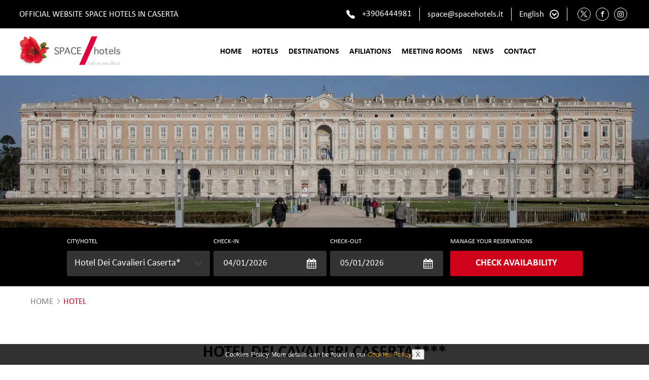

--- FILE ---
content_type: text/html; charset=utf-8
request_url: https://www.spacehotels.it/en/hotel-space-cavalieri-caserta-in-campania/
body_size: 10431
content:
<!DOCTYPE HTML>


<html class="corporativa en" lang="en-GB"><head><script>
                window.dataLayer = window.dataLayer || []
                dataLayer.push({
                    'canal': "Web Corporativa",
                    'channelCode': "wcorpo",
                    'cityName': "",
                    'currencyCode': "",
                    'destinationName': "",
                    'device': "d",
                    'externalIds': {},
                    'hotelCode': "spacecaserta",
                    'hotelName': "Hotel Dei Cavalieri Caserta****",
                    'ipCountryCode': "US",
                    'loginStatus': "no",
                    'projectType': "desk_corpo",
                    'userId': "None",
                    'userType': "None",
                    'userLevelCode': "",
                    'supplier': "ROIBACK",
                    "ga4":"G-HH5X199KY7"
                })
            </script><!-- Google Tag Manager --><script>(function(w,d,s,l,i){w[l]=w[l]||[];w[l].push({'gtm.start':new Date().getTime(),event:'gtm.js'});var f=d.getElementsByTagName(s)[0],j=d.createElement(s),dl=l!='dataLayer'?'&l='+l:'';j.async=true;j.src='https://www.googletagmanager.com/gtm.js?id='+i+dl;f.parentNode.insertBefore(j,f);})(window,document,'script','dataLayer','GTM-MVF39RC');</script><!-- End Google Tag Manager --><!-- Google Tag Manager --><script>(function(w,d,s,l,i){w[l]=w[l]||[];w[l].push({'gtm.start':new Date().getTime(),event:'gtm.js'});var f=d.getElementsByTagName(s)[0],j=d.createElement(s),dl=l!='dataLayer'?'&l='+l:'';j.async=true;j.src='https://www.googletagmanager.com/gtm.js?id='+i+dl;f.parentNode.insertBefore(j,f);})(window,document,'script','dataLayer','GTM-ML929WP');</script><!-- End Google Tag Manager --><!-- Google Tag Manager --><script>(function(w,d,s,l,i){w[l]=w[l]||[];w[l].push({'gtm.start':new Date().getTime(),event:'gtm.js'});var f=d.getElementsByTagName(s)[0],j=d.createElement(s),dl=l!='dataLayer'?'&l='+l:'';j.async=true;j.src='https://www.googletagmanager.com/gtm.js?id='+i+dl;f.parentNode.insertBefore(j,f);})(window,document,'script','dataLayer','GTM-KDDL5WZ');</script><!-- End Google Tag Manager --><!-- pageIsLoadedAndInteract fn for external tags --><script src='/bookcore/static/js/gtm/builds/virtualGTMEvents.min.js?v=34f371f1d30eea1faa291bb048414261'></script><script>!function(){ if('PerformanceLongTaskTiming' in window){var g=window.__tti={e:[]};g.o=new PerformanceObserver(function(l){g.e=g.e.concat(l.getEntries())});g.o.observe({entryTypes:['longtask']})}}();</script><!-- End pageIsLoadedAndInteract fn for external tags --><meta charset="utf-8"/><title>Hotel Dei Cavalieri Caserta**** in CASERTA, SPACE HOTELS</title><meta name="description" content="Book the Hotel Dei Cavalieri Caserta**** at the best price for all your trips. Official website of Space Hotels."/><meta name="keywords" content="Hotel Dei Cavalieri Caserta****, Hotel Dei Cavalieri Caserta**** CASERTA, Hotel Dei Cavalieri Caserta**** CASERTA Official Website"/><meta name="author" content="Space Hotels"/><meta http-equiv="X-UA-Compatible" content="IE=edge"><meta name="viewport" content="width=device-width, initial-scale=1"><meta name="google-site-verification" content="1234"/><!-- Inicio Basic OpenGraph data  --><meta property="og:title" content="Hotel Dei Cavalieri Caserta**** in CASERTA, SPACE HOTELS"/><meta property="og:description" content="Book the Hotel Dei Cavalieri Caserta**** at the best price for all your trips. Official website of Space Hotels."/><meta property="og:url" content="https://www.spacehotels.it/en/hotel-space-cavalieri-caserta-in-campania/"/><meta property="og:type" content="Website" /><meta property="og:locale" content="en_GB"/><meta property="og:locale:alternate" content="it_IT"/><!-- Fin Basic OpenGraph data  --><!-- Inicio Twitter OpenGraph data  --><meta name="twitter:card" content="summary" /><meta name="twitter:url" content="https://www.spacehotels.it/en/hotel-space-cavalieri-caserta-in-campania/"/><meta name="twitter:site" content="Website" /><meta name="twitter:title" content="Hotel Dei Cavalieri Caserta**** in CASERTA, SPACE HOTELS"/><meta name="twitter:description" content="Book the Hotel Dei Cavalieri Caserta**** at the best price for all your trips. Official website of Space Hotels."/><meta name="twitter:creator" content="Roiback" /><!-- Fin Twitter OpenGraph data --><!-- Inicio GooglePlus OpenGraph data  --><meta itemprop="name" content="Hotel Dei Cavalieri Caserta**** in CASERTA, SPACE HOTELS"/><meta itemprop="description" content="Book the Hotel Dei Cavalieri Caserta**** at the best price for all your trips. Official website of Space Hotels."/><!-- Fin GooglePlus OpenGraph data --><link rel="alternate" href="https://www.spacehotels.it/en/hotel-space-cavalieri-caserta-in-city-centre-caserta/"  hreflang="en" /><link rel="alternate" href="https://www.spacehotels.it/it/hotel-space-cavalieri-caserta-a-centro-di-caserta/"  hreflang="it" /><link rel="alternate" href="https://www.spacehotels.it/en/hotel-space-cavalieri-caserta-in-city-centre-caserta/"  hreflang="x-default" /><meta name="google-site-verification" content=""/><link href="/favicon.ico" type="image/x-icon" rel="icon"><link rel="stylesheet" href="/static/corporativa/css/corporativa.min.css?v=626a0554a49d59df03a03ecceb00939d"><script src="https://www.optimand.com/websites_configs/spacehotels.js" defer></script></head><body class="interna hotel_resumen   ficha spacecaserta 
        summary-hotel
    "><!-- Google Tag Manager (noscript) --><noscript><iframe src="https://www.googletagmanager.com/ns.html?id=GTM-MVF39RC" height="0" width="0" style="display:none;visibility:hidden"></iframe></noscript><!-- End Google Tag Manager (noscript) --><!-- Google Tag Manager (noscript) --><noscript><iframe src="https://www.googletagmanager.com/ns.html?id=GTM-ML929WP" height="0" width="0" style="display:none;visibility:hidden"></iframe></noscript><!-- End Google Tag Manager (noscript) --><!-- Google Tag Manager (noscript) --><noscript><iframe src="https://www.googletagmanager.com/ns.html?id=GTM-KDDL5WZ" height="0" width="0" style="display:none;visibility:hidden"></iframe></noscript><!-- End Google Tag Manager (noscript) --><header class="header header-inner"><div class="header__upper"><div class="header__official official"><span class="official__subtitle"> Official Website</span><h1 class="official__title"> SPACE HOTELS in CASERTA</h1></div><div class="header__generic-links generic-links"><ul class="generic-links__list"><li class="generic-links__item"><a class="generic-links__link" href="https://www.spacehotels.it/en/"
                             title="Home">
                            Home
                        </a></li><li class="generic-links__item"><a class="generic-links__link" href="https://www.spacehotels.it/en/sitemap/"
                             title="Sitemap">
                            Sitemap
                        </a></li><li class="generic-links__item"><a class="generic-links__link" href="https://www.spacehotels.it/uploads/files/cms_apps/pdf/1vMybO6TNi4pBjoRJm7iN/SPACE_HOTELS_2025.pdf" target="_blank"
                             title="HOTEL DIRECTORY">
                            HOTEL DIRECTORY
                        </a></li><li class="generic-links__item"><a class="generic-links__link" href="https://www.iubenda.com/privacy-policy/20761976" target="_blank"
                             title="Privacy Policy">
                            Privacy Policy
                        </a></li><li class="generic-links__item"><a class="generic-links__link" href="https://www.iubenda.com/privacy-policy/20761976/cookie-policy" target="_blank"
                             title="Cookies Policy">
                            Cookies Policy
                        </a></li><li class="generic-links__item"><a class="generic-links__link" href="https://www.spacehotels.it/en/our-history/"
                             title="OUR HISTORY">
                            OUR HISTORY
                        </a></li><li class="generic-links__item"><a class="generic-links__link" href="https://www.spacehotels.it/en/area-riservata/"
                            rel="nofollow"  title="Area Riservata">
                            Area Riservata
                        </a></li><li class="generic-links__item"><a class="generic-links__link" href="https://ec.europa.eu/consumers/odr/main/index.cfm?event=main.home.chooseLanguage" target="_blank"
                            rel="nofollow"  title="ONLINE DISPUTE RESOLUTION">
                            ONLINE DISPUTE RESOLUTION
                        </a></li></ul></div><div class="header__telephone telephone"><span class="telephone__number">
        Customer Service:
        <p class="telephone__value">+3906444981</p></span></div><div id="js-email-andromeda" class="header__email-andromeda email-andromeda"><p class="email-andromeda__text email-andromeda__text--list"></p><div class="email-andromeda__dropdown"><div class="email-andromeda__container"><ul class="email-andromeda__list"><li class="email-andromeda__item"><div class="email-andromeda__inner"><p class="email-andromeda__item-name">Email</p><p class="email-andromeda__item-value">space@spacehotels.it</p></div></li></ul></div></div></div><div class="header__wifi wifi"><span class="wifi__text">Free Wifi</span></div><div class="header__agency agency dropdown"><button class="agency__login dropdown__link header__agency-text"
                title="Login Space Hotels CASERTA">
            Login
        </button><ul class="agency__list dropdown__list header__agency-list" role="menu"><li class="agency__item header__agency-item"
                role="presentation"><a class="agency__link header__agency-link"
                    rel="nofollow"
                    title="Agencies Space Hotels CASERTA"
                    href="/en/bookcore/agency/login/">
                    Agencies
                </a></li><li class="agency__item header__agency-item"
                role="presentation"><a class="agency__link header__agency-link"
                    rel="nofollow"
                    title="Enterprises Space Hotels CASERTA"
                    href="/en/bookcore/partempresas/login-empresa/">
                    Enterprises
                </a></li><li class="agency__item header__agency-item"
                role="presentation"><a class="agency__link agency__link-is_active header__agency-link" rel="nofollow"
                    title="Privates Space Hotels CASERTA"
                    href="/en/bookcore/partempresas/login-particular/">
                    Privates
                </a></li></ul></div><div class="header__language language"><span class="language__text--line">Choose language:</span><a id="js-dropdown" class="language__text--dropdown">
                
                    English
                
                <em class="language__arrow"></em></a><ul class="language__list"><li class="language__item"><a href="https://www.spacehotels.it/en/hotel-space-cavalieri-caserta-in-city-centre-caserta/" title="en" class="language__link language__link--active">
                            
                               English
                            
                        </a></li><li class="language__item"><a href="https://www.spacehotels.it/it/hotel-space-cavalieri-caserta-a-centro-di-caserta/" title="it" class="language__link">
                            
                               Italiano
                            
                        </a></li><li class="language__item"><a href="https://www.spacehotels.it/en/hotel-space-cavalieri-caserta-in-city-centre-caserta/" title="x-default" class="language__link"></a></li></ul></div><div class="header__booking booking"><button class="booking__link mireserva header__booking-link "
                title="My booking"
                data-url="/en/bookcore/shopping-cart/top/?lang=en">
                My booking
        </button></div></div><div class="header__lower"><div class="header__logo header__logo--top logo "><a class="header__logo-link logo__link"
                href="//www.spacehotels.it/en"
                title="Space Hotels "><img src="/uploads/chain/1/logos/Logo_Space_fiore.png"
                            alt="Space Hotels "
                            title="Space Hotels  "
                            class="header__logo-img logo__img"
                            width="235"
                            height="70"/></a></div><div class="header__navbar navbar"><div class="navbar__hamburguer"><button class="navbar__hamburguer-btn" id="js-navbarHamburguer"><span class="navbar__hamburguer-ico"></span><span class="navbar__hamburguer-ico"></span><span class="navbar__hamburguer-ico"></span></button></div><div class="navbar__content"><div class="navbar__close"><div class="navbar__close-inner"><span class="navbar__close-ico"></span><span class="navbar__close-ico"></span></div></div><ul class="navbar__list"><li class="navbar__item"><a class="navbar__link"
                                    href="https://www.spacehotels.it/en/" 
                                    title="Home ">
                                    Home
                                </a></li><li class="navbar__item"><a class="navbar__link"
                                    href="https://www.spacehotels.it/en/directory/" 
                                    title="Hotels ">
                                    Hotels
                                </a></li><li class="navbar__item"><a class="navbar__link"
                                    href="https://www.spacehotels.it/en/destinations-space/" 
                                    title="Destinations ">
                                    Destinations
                                </a></li><li class="navbar__item"><a class="navbar__link"
                                    href="https://www.spacehotels.it/en/afiliations/" 
                                    title="Afiliations ">
                                    Afiliations
                                </a></li><li class="navbar__item"><a class="navbar__link"
                                    href="https://www.spacehotels.it/en/events/" 
                                    title="Meeting Rooms ">
                                    Meeting Rooms
                                </a></li><li class="navbar__item"><a class="navbar__link"
                                    href="https://www.spacehotels.it/en/newsletter/" 
                                    title="News ">
                                    News
                                </a></li><li class="navbar__item"><a class="navbar__link"
                                    href="https://www.spacehotels.it/en/contact/" 
                                    title="Contact ">
                                    Contact
                                </a></li></ul><div class="navbar__language"><div class="navbar__language-dropdown"><a class="navbar__language-text" title="Space Hotels">
                            Languages
                            <em class="navbar__language-arrow"></em></a></div><ul class="navbar__language-list"><li class="navbar__language-item" data-idioma="it"><a class="navbar__language-link" href="https://www.spacehotels.it/it/" title="Italiano"><span class="navbar__language-name">
                                        
                                            Italiano
                                        
                                    </span></a></li><li class="navbar__language-item" data-idioma="en" title="English"><span class="navbar__language-name navbar__language-name--active">
                                        
                                            English
                                         </span></li></ul></div></div></div><div class="header__engine-button engine-button" id="js-engine-button"><a class="engine-button__link"
            href="javascript:void(0);"
            rel="nofollow"
            title="Book now">Book now</a></div></div></header><!-- FIN MENU NAVEGACION --><article   class="hotel_ficha resumen main-container"><div class="inner-background" ><div class="inner-background__item "><figure class="inner-background__image bg-fix"><img alt="Space Hotels - CASERTA - "
                                class="inner-background__img"
                                height="500"
                                src="/media/uploads/cms_apps/imagenes/caserta_EoQId1q.jpg?q=pr:sharp/rs:fill/w:1920/h:500/g:ce/f:jpg"
                                title="Space Hotels - CASERTA - "
                                width="1920"/></figure></div></div><div class="engine engine--internal " id="engine"><form 
        class="engine__form engine__form--internal" 
        id="motorform" 
        method="post" 
        action="https://reservations.spacehotels.it/"
        data-active-language="en"><input type="hidden" name="csrfmiddlewaretoken" value="10Pm61h9x5wwPRHIjJyGbWNxaJHSJWth4laQDPcJzbAJhOQ4NeMPSI84qGmkZWOS"><div class="engine__inner"><label class="engine__date-text engine__date-text--internal">CITY/HOTEL</label><div class="engine__destination engine__destination--internal"><input type="hidden" name="sort_occupancy" value=" False " /><input type="text" name="destino" readonly="readonly" maxlength="100" required id="id_destino"><input type="hidden" name="coddestino" id="id_coddestino"><em class="engine__destination-down engine__destination-down--internal" id="js-arrow-down"></em><input type="hidden" id="externa" name="externa"><div class="engine__hotels engine__hotels--internal" id="js-bc-destiny"><span class="engine__hotels-close engine__hotels-close--internal" id="js-close-destiny"></span></div></div></div><div class="engine__dates engine__dates--internal"><div class="engine__date engine__date--internal" id="js-entrada"><span class="engine__date-group engine__date-group--internal"><label class="engine__date-text engine__date-text--internal">Check-in</label><span class="engine__date-day engine__date-day--internal js-engine-day-text"></span><em class="engine__date-month engine__date-month--internal js-engine-month-text"></em></span><input type="text" name="entrada" value="04/01/2026" readonly="readonly" required id="id_entrada"></div><em class="engine__date-to engine__date-to--internal">to</em><div class="engine__date engine__date--internal" id="js-salida"><span class="engine__date-group engine__date-group--internal"><label class="engine__date-text engine__date-text--internal ">Check-out</label><span class="engine__date-day engine__date-day--internal js-engine-day-text"></span><em class="engine__date-month engine__date-month--internal js-engine-month-text"></em></span><input type="text" name="salida" value="05/01/2026" readonly="readonly" required id="id_salida"></div></div><div class="engine__occupation engine__occupation--internal" data-info="" data-ocupacion="1" data-traduccion="Niño"><div class="engine__occupation-user engine__occupation-user--internal" id="js-rooms"><label class="engine__occupation-label engine__occupation-label--internal" for="">Ocupación</label><input id="js-room" class="engine__occupation-select engine__occupation-select--internal"></input></div><div class="engine__occupation-modal modal" id="js-modal-occupation"><div class="engine__occupation-modal-inner modal__inner"><button type="button" class="engine__occupation-modal-close modal__close" id="js-close-modal-occupation"></button><div class="engine__occupation-modal-body"><span class="engine__occupation-modal-text">Rooms</span><div class="engine__occupation-modal-custom"><div class="engine__occupation-modal-item" data-trad-room-sing="Room" data-trad-room-plural="Rooms"><span class="engine__occupation-modal-label">Room 1</span><select class="engine__occupation-modal-select js-adults"><option value="1">1 Adultos</option><option value="2">2 Adultos</option><option value="3">3 Adultos</option><option value="4">4 Adultos</option><option value="5">5 Adultos</option></select><select class="engine__occupation-modal-select js-kids"><option value="0">0 Niños</option><option value="1">1 Niños</option><option value="2">2 Niños</option><option value="3">3 Niños</option><option value="4">4 Niños</option><option value="5">5 Niños</option></select><a href="javascript:void(0)" class="engine__occupation-modal-remove" style="opacity: 0;"></a></div></div></div><div class="engine__occupation-modal-footer"><a id="js-occupation-add" href="javascript:void(0)" title="" class="engine__occupation-modal-add">Agregar habitación</a><button type="button" name="button" class="engine__occupation-modal-button">Accept</button></div></div></div></div><div class="engine__promo engine__promo--internal" id="js-box-promo"><span class="engine__promo-question engine__promo-question--internal" id="js-open-cod-prom"><a class="engine__promo-question-link engine__promo-question-link--internal" href="javascript:void(0)" title="Click here"><span class="engine__promo-question-text engine__promo-question-text--internal">Do you have a promotional</span> Code?
            </a></span><span class="engine__promo-field engine__promo-field--internal"><input type="text" name="codpromo" maxlength="50" id="id_codpromo"><em class="engine__promo-close engine__promo-close--internal" id="js-close-cod-prom"></em></span></div><div class="engine__action engine__action--internal"><a class="engine__action-link"
                href="https://be.synxis.com/signin?adult=1&arrive=2020-01-24&chain=25184&child=0&currency=EUR&depart=2020-01-25&hotel=8513&level=hotel&locale=en-US&rooms=1"
                title="Space Hotels">
                MANAGE YOUR RESERVATIONS
            </a><button class="engine__action-button engine__action-button--internal"><span class="engine__action-button-text engine__action-button-text--internal">Check availability</span><span class="engine__action-button-text engine__action-button-text--internal">availability</span></button></div></form></div><div id="breadcrumb" class="breadcrumb breadcrumb--hotel_resumen"><ul class="breadcrumb__list"><li class="breadcrumb__item"><a class="breadcrumb__link" href="https://www.spacehotels.it/en/">
                    HOME
                </a></li><li class="breadcrumb__item"><span class="breadcrumb__active">
                    Hotel
                </span></li></ul></div><header id="cabecera_internas" class="spacecaserta head"><h2  itemprop="name">
		
		Hotel Dei Cavalieri Caserta****
		
	</h2><h3>A SPACE HOTEL IN CASERTA</h3><section id="hs_menu"><nav><ul><li><span>Hotel</span></li><li><a href="/en/hotel-space-cavalieri-caserta-in-city-centre-caserta/photos/" title="Photos Hotel Dei Cavalieri Caserta****">Photos</a></li><li><a href="/en/hotel-space-cavalieri-caserta-in-city-centre-caserta/rooms/" title="Rooms Hotel Dei Cavalieri Caserta****">Rooms</a></li><li><a href="/en/hotel-space-cavalieri-caserta-in-city-centre-caserta/services/" title="Services Hotel Dei Cavalieri Caserta****">Services</a></li><li><a href="/en/hotel-space-cavalieri-caserta-in-city-centre-caserta/map/" title="Map Hotel Dei Cavalieri Caserta****">Map</a></li></ul></nav></section><div class="head__paragraph" itemprop="description"> The <strong>Hotel Dei Cavalieri</strong> is the hotel with the best location in <strong>Caserta</strong>. It’s in Piazza Luigi Vanvitelli, in the heart of the city, just two minutes walking from the Royal Palace and the shopping streets. Our 85 rooms are soundproofed and equipped with every comfort: internet connection and satellite TV. The hotel also have two modular meeting rooms, a free corner break with hot and cold drinks available for the guests, and the <strong>Restaurant Grill and Lounge Bar "la Bouganville"</strong>. A competent and dynamic staff will welcome you with the unmistakable Italian style, passion and smiles will be at your service!
Always included in the daily rates: breakfast*, Wi-Fi internet access and a half-litre bottle of mineral water per person; *breakfast not included in some promotional rates.<br><br><br><b>CIN CODE:</b>IT061022A1VKUX9GHW </div></header><section id="hs_contacto"><p> The &lt;strong&gt;Hotel Dei Cavalieri&lt;/strong&gt; is the hotel with the best location in Caserta. </p><p style="display:none"> Hotel Dei Cavalieri Caserta**** </p><ul><li><span>Email:</span><br/><a href="mailto:None"
               title="Email">None</a><hr/></li><li><span>Address: </span> Piazza Luigi Vanvitelli 12
        </li></ul></section><section id="hs_habitaciones" class="hs_triple"><h3><a href="/en/hotel-space-cavalieri-caserta-in-city-centre-caserta/rooms/"><span>See more</span> Rooms
            </a></h3><div id="habitaciones-slider" aria-label="Rooms" class="splide"
            data-fraction="false"
            data-per-page="1"
            data-splide='{
                "arrows"        : false,
                "autoplay"      : true,
                "lazyLoad"      : "nearby",
                "pagination"    : true,
                "perPage"       : 1,
                "rewind"        : true,
                "type"          : "fade"
            }'><div class="splide__track"><ul class="splide__list"><li class="splide__slide"><a href="https://www.spacehotels.it/en/hotel-space-cavalieri-caserta-in-campania/rooms/classic-single-room/"><figure><img src="/media/uploads/galeriahabitaciones/Single_French_Bed_-_1.jpg?q=pr:sharp/rs:fill/w:600/h:400/g:ce/f:jpg"
                                                alt="Classic single room Hotel Dei Cavalieri Caserta**** in CASERTA"
                                                title="Classic single room Hotel Dei Cavalieri Caserta**** in CASERTA"
                                                width="600" height="400"/><figcaption><span>Classic single room</span></figcaption></figure></a></li><li class="splide__slide"><a href="https://www.spacehotels.it/en/hotel-space-cavalieri-caserta-in-campania/rooms/classic-double/"><figure><img src="/media/uploads/galeriahabitaciones/Classic_Matr1.jpg?q=pr:sharp/rs:fill/w:600/h:400/g:ce/f:jpg"
                                                alt="Classic double Hotel Dei Cavalieri Caserta**** in CASERTA"
                                                title="Classic double Hotel Dei Cavalieri Caserta**** in CASERTA"
                                                width="600" height="400"/><figcaption><span>Classic double</span></figcaption></figure></a></li><li class="splide__slide"><a href="https://www.spacehotels.it/en/hotel-space-cavalieri-caserta-in-campania/rooms/superior-double-room/"><figure><img src="/media/uploads/galeriahabitaciones/superior.jpg?q=pr:sharp/rs:fill/w:600/h:400/g:ce/f:jpg"
                                                alt="Superior double room Hotel Dei Cavalieri Caserta**** in CASERTA"
                                                title="Superior double room Hotel Dei Cavalieri Caserta**** in CASERTA"
                                                width="600" height="400"/><figcaption><span>Superior double room</span></figcaption></figure></a></li><li class="splide__slide"><a href="https://www.spacehotels.it/en/hotel-space-cavalieri-caserta-in-campania/rooms/superior-double-room-with-view/"><figure><img src="/media/uploads/galeriahabitaciones/superior_Z4I1YUj.jpg?q=pr:sharp/rs:fill/w:600/h:400/g:ce/f:jpg"
                                                alt="Superior double room with view Hotel Dei Cavalieri Caserta**** in CASERTA"
                                                title="Superior double room with view Hotel Dei Cavalieri Caserta**** in CASERTA"
                                                width="600" height="400"/><figcaption><span>Superior double room with view</span></figcaption></figure></a></li><li class="splide__slide"><a href="https://www.spacehotels.it/en/hotel-space-cavalieri-caserta-in-campania/rooms/junior-suite/"><figure><img src="/media/uploads/galeriahabitaciones/junior_1.jpg?q=pr:sharp/rs:fill/w:600/h:400/g:ce/f:jpg"
                                                alt="Junior Suite Hotel Dei Cavalieri Caserta**** in CASERTA"
                                                title="Junior Suite Hotel Dei Cavalieri Caserta**** in CASERTA"
                                                width="600" height="400"/><figcaption><span>Junior Suite</span></figcaption></figure></a></li></ul></div></div></section><section id="hs_servicios"><h3><a href="/en/hotel-space-cavalieri-caserta-in-city-centre-caserta/services/"><span>See more</span> Services
            </a></h3><!-- Contenedor principal para SplideJS --><div id="servicios-slider" aria-label="Services" class="splide"
            data-fraction="false"
            data-per-page="1"
            data-splide='{
                "arrows"        : false,
                "autoplay"      : true,
                "lazyLoad"      : "nearby",
                "pagination"    : true,
                "perPage"       : 1,
                "rewind"        : true,
                "type"          : "fade"
            }'><div class="splide__track"><ul class="splide__list"><li class="splide__slide"><figure><img src="/media/uploads/fotoservicio/restaurante_WN8nIoe.jpg?q=pr:sharp/rs:fill/w:600/h:400/g:ce/f:jpg" alt="Restaurant Hotel Dei Cavalieri Caserta**** CASERTA" title="Restaurant Hotel Dei Cavalieri Caserta**** CASERTA"
                                             width="600" height="400"/><figcaption><span>Restaurant</span></figcaption></figure></li><li class="splide__slide"><figure><img src="/media/uploads/fotoservicio/parking_cIjfnF0.jpg?q=pr:sharp/rs:fill/w:600/h:400/g:ce/f:jpg" alt="Parking Hotel Dei Cavalieri Caserta**** CASERTA" title="Parking Hotel Dei Cavalieri Caserta**** CASERTA"
                                             width="600" height="400"/><figcaption><span>Parking</span></figcaption></figure></li><li class="splide__slide"><figure><img src="/media/uploads/fotoservicio/wifi_UYauXBB.jpg?q=pr:sharp/rs:fill/w:600/h:400/g:ce/f:jpg" alt="Wi-Fi Hotel Dei Cavalieri Caserta**** CASERTA" title="Wi-Fi Hotel Dei Cavalieri Caserta**** CASERTA"
                                             width="600" height="400"/><figcaption><span>Wi-Fi</span></figcaption></figure></li></ul></div></div></section><section id="hs_location"><h3><a href="/en/hotel-space-cavalieri-caserta-in-city-centre-caserta/map/"><span>See more</span>Location
        </a></h3></section><div class="map"><div class="map__container"><div class="map__description"><p class="map__title">Welcome to  Hotel Dei Cavalieri Caserta****</p><div class="map__info">
            Piazza Luigi Vanvitelli 12
        </div><div class="map__info">
            
                City Centre Caserta
            
        </div></div><div class="map__map"><div 
                            id="map"
                        
                         class="map__script"
                         style="width: 100%;height: 500px;"
                         data-hotelesjson=""
                         data-zoom-map=""
                         data-isbound=""
                         data-stylemap=""
                         data-iconsize=""><iframe
    width="100%"
    height="100%"
    frameborder="0"
    style="border:0"
    
    
    src="https://www.google.com/maps/embed/v1/place?key=AIzaSyCxpilhVpKxQrNsTcnXf_PtEOTmQFptGx8&q=Hotel%20Dei%20Cavalieri%20Caserta%2A%2A%2A%2A%20CASERTA&&maptype=roadmap&zoom=17"
    ></iframe></div></div></div></div><div class="icons icons--andromeda "><ul class="icons__list"><li class="icons__item"><img src="/uploads/cms/ssl.png"
                    alt="None"
                    title="None"
                    class="icons__image"
                    width="35"
                    height="35"/></li></ul></div><script type="application/ld+json">
    {
        "@context": "http://schema.org",
        "@type": "Hotel",
        "url" : "https://www.spacehotels.it/en/hotel-space-cavalieri-caserta-in-campania/",
        "name" : "Hotel Dei Cavalieri Caserta****",
        
        "image": "https://www.spacehotels.it/uploads/hotel/hotel-dei-cavalleri-caserta-ascensor_EGxzTup.jpg",
        
        "telephone" : "+3906444891",
        "description" : "The Hotel Dei Cavalieri is the hotel with the best location in Caserta.",
        "address" : {
            "@type" : "PostalAddress",
            "streetAddress" : "Piazza Luigi Vanvitelli 12"
        }, 
        "priceRange": "Best price guaranteed",
         
        "aggregateRating" : {
            "@type" : "aggregateRating",
            "bestRating": "10",
            "ratingCount": "2",
            "ratingValue": "9.4"
        }, 
        "photo" : {
            "@type" : "CreativeWork",
            "url" : "https://www.spacehotels.it/uploads/cadena/bg-header-space-d.jpg"
        }
    }
    </script><script type="application/ld+json">
        {
            "@context": "http://schema.org",
            "@type": "BreadcrumbList",
            "itemListElement":
            [
                
                {
                    "@type": "ListItem",
                    "item":{ "@id": "https://www.spacehotels.it/en/directory/", "name": "Hotels" },
                    "position": "1"
                }
                
                
            ]
        }
    </script></article><footer class="footer"><div class="footer__content footer__content--higher"><p class="footer__hotel">Space Hotels</p><div class="footer__info"><div class="footer__generic-links generic-links"><ul class="generic-links__list"><li class="generic-links__item"><a class="generic-links__link" href="https://www.spacehotels.it/en/"
                             title="Home">
                            Home
                        </a></li><li class="generic-links__item"><a class="generic-links__link" href="https://www.spacehotels.it/en/sitemap/"
                             title="Sitemap">
                            Sitemap
                        </a></li><li class="generic-links__item"><a class="generic-links__link" href="https://www.spacehotels.it/uploads/files/cms_apps/pdf/1vMybO6TNi4pBjoRJm7iN/SPACE_HOTELS_2025.pdf" target="_blank"
                             title="HOTEL DIRECTORY">
                            HOTEL DIRECTORY
                        </a></li><li class="generic-links__item"><a class="generic-links__link" href="https://www.iubenda.com/privacy-policy/20761976" target="_blank"
                             title="Privacy Policy">
                            Privacy Policy
                        </a></li><li class="generic-links__item"><a class="generic-links__link" href="https://www.iubenda.com/privacy-policy/20761976/cookie-policy" target="_blank"
                             title="Cookies Policy">
                            Cookies Policy
                        </a></li><li class="generic-links__item"><a class="generic-links__link" href="https://www.spacehotels.it/en/our-history/"
                             title="OUR HISTORY">
                            OUR HISTORY
                        </a></li><li class="generic-links__item"><a class="generic-links__link" href="https://www.spacehotels.it/en/area-riservata/"
                            rel="nofollow"  title="Area Riservata">
                            Area Riservata
                        </a></li><li class="generic-links__item"><a class="generic-links__link" href="https://ec.europa.eu/consumers/odr/main/index.cfm?event=main.home.chooseLanguage" target="_blank"
                            rel="nofollow"  title="ONLINE DISPUTE RESOLUTION">
                            ONLINE DISPUTE RESOLUTION
                        </a></li></ul></div><div class="footer__contact contact"><ul class="contact__list"><li class="contact__item contact__item--email"><span class="contact__label">Email: </span><a class="contact__element contact__element--link contact__element--email" href="mailto:space@spacehotels.it" rel="nofollow">space@spacehotels.it</a></li><li class="contact__item contact__item--phone tf"><div class="footer__telephone telephone"><span class="telephone__number">
        Customer Service:
        <p class="telephone__value">+3906444981</p></span></div></li></ul></div></div><div class="footer__logo footer__logo--top logo "><a class="footer__logo-link logo__link"
                href="//www.spacehotels.it/en"
                title="Space Hotels "><img src="/uploads/chain/1/logos/Space_Hotels_-_logo_50_anniversario_pE8vTWE.jpeg"
                            alt="Space Hotels "
                            title="Space Hotels  "
                            class="footer__logo-img logo__img"
                            width="480"
                            height="480"/></a></div></div><div class="footer__content footer__content--lower"><div class="footer__info"><div class="footer__generic-links generic-links"><ul class="generic-links__list"></ul></div><div class="footer__language language"><span class="language__text--line">Choose language:</span><a id="js-dropdown" class="language__text--dropdown">
                
                    English
                
                <em class="language__arrow"></em></a><ul class="language__list"><li class="language__item"><a href="https://www.spacehotels.it/en/hotel-space-cavalieri-caserta-in-city-centre-caserta/" title="en" class="language__link language__link--active">
                            
                               English
                            
                        </a></li><li class="language__item"><a href="https://www.spacehotels.it/it/hotel-space-cavalieri-caserta-a-centro-di-caserta/" title="it" class="language__link">
                            
                               Italiano
                            
                        </a></li><li class="language__item"><a href="https://www.spacehotels.it/en/hotel-space-cavalieri-caserta-in-city-centre-caserta/" title="x-default" class="language__link"></a></li></ul></div><div class="footer__certificates certificates"><a href="https://www.roiback.com"
        class="certificates__author"
        target="_blank"
        rel="noreferrer"
        title="Hotels Marketing Online | Booking Engine for Hotels">
        &copy; Roiback 2025
    </a><a href="https://www.roiback.com/legal/digital-services-act"
        class="certificates__author certificates__digital"
        target="_blank"
        rel="noreferrer"
        title="Digital Services Act">
        DSA
    </a></div></div><div class="payment"></div><div class="footer__social social"><span class="social__title">Follow us</span><ul class="social__list"><li class="social__item"><a aria-label="Twitter Space Hotels"
                        target="_blank"
                        href="https://twitter.com/space_hotels"
                        class="social__link footer__social-link ico-fa-twitter"
                        rel="nofollow"></a></li><li class="social__item"><a aria-label="Facebook Space Hotels"
                        target="_blank"
                        href="https://www.facebook.com/spacehotels"
                        class="social__link footer__social-link ico-fa-facebook"
                        rel="nofollow"></a></li><li class="social__item"><a aria-label="Instagram Space Hotels"
                        target="_blank"
                        href="https://www.instagram.com/space_hotels/"
                        class="social__link footer__social-link ico-fa-instagram"
                        rel="nofollow"></a></li></ul></div></div></footer><div class="roi-desktop-offers"></div><a href="#main_header" id="ttop" class="sscroll">&nbsp;</a><script src="/static/corporativa/js/corporativa.min.js?v=ccdd31bf4f50103639d9bcbafc819c15"></script><script type="text/javascript" src="/bookcore/static/js/gtm/load-gtm.min.js?v=6aad387304f494ae9ab94c44b9497f8e"></script><script src="/dynamic_templates/static/dev/js/vendor/datepicker/jquery.ui.datepicker-en.js?v=9d626d64d793c08aa6d5e4edef87ad38"></script><script>
        $(document).on('click', '[data-toggle="lightbox"]', function(event) {
            event.preventDefault();
            $(this).ekkoLightbox();
        });
        </script><script>


            
             //APIS DE VIVEO - CARGA ASINCRONA
             (function(doc, script) {
                 var js,
                     num = doc.getElementsByTagName(script).length,
                     fjs = doc.getElementsByTagName(script)[num-2],

                     frag = doc.createDocumentFragment(),
                     add = function(url, id) {
                         if (doc.getElementById(id)) {
                             js = doc.createElement(script);
                             js.src = url;
                             id && (js.id = id);
                             frag.appendChild( js );
                         }else{
                             return;
                         }
                     };
                 // Vimeo Api
                 add('https://player.vimeo.com/api/player.js', 'vimeo_player');
                 add('//f.vimeocdn.com/js/froogaloop2.min.js', 'vimeo_player');
                 // Youtube Api
                 add('https://www.youtube.com/player_api', 'ytplayer');
                 fjs.parentNode.insertBefore(frag, fjs);
             }(document, 'script'));

             //Video
             var player;
             function onYouTubeIframeAPIReady() {
                 player = new YT.Player('ytplayer', {
                    playerVars: {
                        'autoplay': 0,
                        'controls': 0,
                        'rel':0,
                        'loop' : 1,
                        'showinfo' : 0
                    },
                     events: {
                         'onReady': onPlayerReady,
                         'onStateChange': onPlayerStateChange
                     }
                 });
             }
             var sizewindow = 1025;
             if (player){
                $(window).resize(function() {
                    if($( window ).width() <= sizewindow){
                       player.stopVideo();
                    }else{
                       player.playVideo();
                    }
                });
             }

             function onPlayerReady(event) {
                player.stopVideo();
                player.mute();
                var muted = setInterval(function(){
                    if(player.isMuted()){
                        if($( window ).width() > sizewindow){
                            player.playVideo();
                        }
                        clearInterval(muted);
                    }
                }, 10)
             }

             function onPlayerStateChange(event) {
                if (event.data == YT.PlayerState.ENDED) {
                    
                        if($( window ).width() > sizewindow){
                            player.playVideo();
                        }
                    
                }
              }

            

         $(document).ready(function () {
             
        

        

        if ($('.btnOfertas').length) {
            $(".btnOfertas").bc_ofertas_modal({
            id_form: 'motorform',
            btnDispo: "Check availability",
            pSalida: "Check-out",
            pEntrada: "Check-in",
            class_button: "btn_base btnOfertas"
            });
        };
    

             function getParameterByName (name, url) {
                if (!url) url = window.location.href
                name = name.replace(/[\[\]]/g, '\\$&')
                var regex = new RegExp('[?&]' + name + '(=([^&#]*)|&|#|$)')
                var results = regex.exec(url)
                if (!results) return null
                if (!results[ 2 ]) return ''
                return decodeURIComponent(results[ 2 ].replace(/\+/g, ' '))
            }

            $('.mireserva').carritotop({url: '/en/bookcore/shopping-cart/top/?lang=en'});
            $('.mireserva').on('mouseup', function(){
                var p = $(this).parents('li.open');
                if(p.length == 1) p.removeClass('open');
            });
            
                $('#id_coddestino').val('spacecaserta');
                $('#id_destino, #input_sug').val('Hotel Dei Cavalieri Caserta****');
                $('#hotel_destino option[value="spacecaserta"]').prop('selected', true);
            
             
             $('#motorform').bc_motorform({
                 meses: 'Jan@Feb@Mar@Apr@May@Jun@Jul@Aug@Sep@Oct@Nov@Dec',
                 ciudades: [{"codigo": "QSR", "nombre": "AMALFI", "texto_motor": "Amalfi", "url": "amalfi", "provincia": {"codigo": "campania", "pais": {"codigo": "IT", "nombre": "Italy", "url": ""}, "nombre": "Campania", "url": "campania"}}, {"codigo": "AO1", "nombre": "ANCONA-JESI", "texto_motor": "Ancona-Jesi", "url": "jesi", "provincia": {"codigo": "marche", "pais": {"codigo": "IT", "nombre": "Italy", "url": ""}, "nombre": "Marche", "url": "marche"}}, {"codigo": "BGY", "nombre": "BERGAMO", "texto_motor": "", "url": "bergamo", "provincia": {"codigo": "lombardia", "pais": {"codigo": "IT", "nombre": "Italy", "url": ""}, "nombre": "Lombardy", "url": "lombardy"}}, {"codigo": "BOA", "nombre": "BOARIO TERME", "texto_motor": "", "url": "boario-terme", "provincia": {"codigo": "lombardia", "pais": {"codigo": "IT", "nombre": "Italy", "url": ""}, "nombre": "Lombardy", "url": "lombardy"}}, {"codigo": "QTC", "nombre": "CASERTA", "texto_motor": "Caserta", "url": "caserta", "provincia": {"codigo": "campania", "pais": {"codigo": "IT", "nombre": "Italy", "url": ""}, "nombre": "Campania", "url": "campania"}}, {"codigo": "BG1", "nombre": "CASTIONE DELLA PRESOLANA", "texto_motor": "", "url": "castione-della-presolana", "provincia": {"codigo": "lombardia", "pais": {"codigo": "IT", "nombre": "Italy", "url": ""}, "nombre": "Lombardy", "url": "lombardy"}}, {"codigo": "CTA", "nombre": "CATANIA", "texto_motor": "", "url": "catania", "provincia": {"codigo": "sicilia", "pais": {"codigo": "IT", "nombre": "Italy", "url": ""}, "nombre": "Sicily", "url": "sicily"}}, {"codigo": "CIT", "nombre": "CITT\u00c0 DI CASTELLO", "texto_motor": "", "url": "citta-di-castello", "provincia": {"codigo": "umbria", "pais": {"codigo": "IT", "nombre": "Italy", "url": ""}, "nombre": "Umbria", "url": "umbria"}}, {"codigo": "COM", "nombre": "COMO", "texto_motor": "Como", "url": "como", "provincia": {"codigo": "lombardia", "pais": {"codigo": "IT", "nombre": "Italy", "url": ""}, "nombre": "Lombardy", "url": "lombardy"}}, {"codigo": "CO1", "nombre": "COMO-MERONE", "texto_motor": "Como-Merone", "url": "Como-Merone", "provincia": {"codigo": "lombardia", "pais": {"codigo": "IT", "nombre": "Italy", "url": ""}, "nombre": "Lombardy", "url": "lombardy"}}, {"codigo": "FER", "nombre": "FERRARA", "texto_motor": "Ferrara", "url": "ferrara", "provincia": {"codigo": "emilia", "pais": {"codigo": "IT", "nombre": "Italy", "url": ""}, "nombre": "Emilia Romagna", "url": "emilia-romana"}}, {"codigo": "FLO", "nombre": "FLORENCE", "texto_motor": "", "url": "florence", "provincia": {"codigo": "toscana", "pais": {"codigo": "IT", "nombre": "Italy", "url": ""}, "nombre": "Tuscany", "url": "tuscany"}}, {"codigo": "FOG", "nombre": "MANFREDONIA", "texto_motor": "", "url": "manfredonia", "provincia": {"codigo": "Puglia", "pais": {"codigo": "IT", "nombre": "Italy", "url": ""}, "nombre": "Puglia", "url": "puglia"}}, {"codigo": "MIL", "nombre": "MILAN", "texto_motor": "Milan", "url": "milan", "provincia": {"codigo": "lombardia", "pais": {"codigo": "IT", "nombre": "Italy", "url": ""}, "nombre": "Lombardy", "url": "lombardy"}}, {"codigo": "MXP", "nombre": "MILANO-MALPENSA", "texto_motor": "Milano-Malpensa", "url": "milano-malpensa", "provincia": {"codigo": "lombardia", "pais": {"codigo": "IT", "nombre": "Italy", "url": ""}, "nombre": "Lombardy", "url": "lombardy"}}, {"codigo": "NAP", "nombre": "NAPLES", "texto_motor": "", "url": "naples", "provincia": {"codigo": "campania", "pais": {"codigo": "IT", "nombre": "Italy", "url": ""}, "nombre": "Campania", "url": "campania"}}, {"codigo": "NOV", "nombre": "NOVARA", "texto_motor": "", "url": "novara", "provincia": {"codigo": "piemonte", "pais": {"codigo": "IT", "nombre": "Italy", "url": ""}, "nombre": "Piedmont", "url": "piedmont"}}, {"codigo": "PISA", "nombre": "PISA", "texto_motor": "Pisa", "url": "pisa", "provincia": {"codigo": "toscana", "pais": {"codigo": "IT", "nombre": "Italy", "url": ""}, "nombre": "Tuscany", "url": "tuscany"}}, {"codigo": "PS2", "nombre": "PISA-CALCINAIA", "texto_motor": "Pisa-Calcinaia", "url": "calcinaia", "provincia": {"codigo": "toscana", "pais": {"codigo": "IT", "nombre": "Italy", "url": ""}, "nombre": "Tuscany", "url": "tuscany"}}, {"codigo": "RAG", "nombre": "RAGUSA", "texto_motor": "", "url": "ragusa", "provincia": {"codigo": "sicilia", "pais": {"codigo": "IT", "nombre": "Italy", "url": ""}, "nombre": "Sicily", "url": "sicily"}}, {"codigo": "ROM", "nombre": "ROME", "texto_motor": "", "url": "rome", "provincia": {"codigo": "lazio", "pais": {"codigo": "IT", "nombre": "Italy", "url": ""}, "nombre": "Lazio", "url": "lazio"}}, {"codigo": "GOS", "nombre": "SANTA MARGHERITA LIGURE", "texto_motor": "Santa Margherita Ligure", "url": "santa-margherita-ligure", "provincia": {"codigo": "liguria", "pais": {"codigo": "IT", "nombre": "Italy", "url": ""}, "nombre": "Liguria", "url": "liguria"}}, {"codigo": "SAY", "nombre": "SIENA", "texto_motor": "Siena", "url": "siena", "provincia": {"codigo": "toscana", "pais": {"codigo": "IT", "nombre": "Italy", "url": ""}, "nombre": "Tuscany", "url": "tuscany"}}, {"codigo": "TOR", "nombre": "TURIN", "texto_motor": "", "url": "turin", "provincia": {"codigo": "piemonte", "pais": {"codigo": "IT", "nombre": "Italy", "url": ""}, "nombre": "Piedmont", "url": "piedmont"}}, {"codigo": "VEN", "nombre": "VENICE", "texto_motor": "Venice", "url": "venice", "provincia": {"codigo": "veneto", "pais": {"codigo": "IT", "nombre": "Italy", "url": ""}, "nombre": "Veneto", "url": "veneto"}}, {"codigo": "VRN", "nombre": "VERONA", "texto_motor": "Verona", "url": "verona", "provincia": {"codigo": "veneto", "pais": {"codigo": "IT", "nombre": "Italy", "url": ""}, "nombre": "Veneto", "url": "veneto"}}, {"codigo": "VIC", "nombre": "VICENZA", "texto_motor": "", "url": "vicenza", "provincia": {"codigo": "veneto", "pais": {"codigo": "IT", "nombre": "Italy", "url": ""}, "nombre": "Veneto", "url": "veneto"}}, {"codigo": "VI2", "nombre": "VICENZA-SCHIAVON", "texto_motor": "VICENZA-SCHIAVON", "url": "schiavon", "provincia": {"codigo": "veneto", "pais": {"codigo": "IT", "nombre": "Italy", "url": ""}, "nombre": "Veneto", "url": "veneto"}}],
                 hoteles: [{"nombre": "Hotel Luna Convento****", "codigo": "spaceconvento", "categoria": 4, "categoria_codigo": "4EST", "ciudad": {"codigo": "QSR"}}, {"nombre": "Hotel Federico II****", "codigo": "spacefederico", "categoria": 4, "categoria_codigo": "4EST", "ciudad": {"codigo": "AO1"}}, {"nombre": "Hotel Excelsior San Marco****", "codigo": "spaceexcelsior", "categoria": 4, "categoria_codigo": "4EST", "ciudad": {"codigo": "BGY"}}, {"nombre": "Rizzi Aquacharme Hotel & Spa****", "codigo": "spaceaguacharme", "categoria": 4, "categoria_codigo": "4EST", "ciudad": {"codigo": "BOA"}}, {"nombre": "Hotel Dei Cavalieri Caserta****", "codigo": "spacecaserta", "categoria": 4, "categoria_codigo": "4EST", "ciudad": {"codigo": "QTC"}}, {"nombre": "Grand Hotel Vanvitelli****", "codigo": "spacevanvitelli", "categoria": 4, "categoria_codigo": "4EST", "ciudad": {"codigo": "QTC"}}, {"nombre": "Hotel Milano Alpen Resort Meeting & SPA****", "codigo": "spacealpen", "categoria": 4, "categoria_codigo": "4EST", "ciudad": {"codigo": "BG1"}}, {"nombre": "Katane Palace Hotel****", "codigo": "spacekatane", "categoria": 4, "categoria_codigo": "4EST", "ciudad": {"codigo": "CTA"}}, {"nombre": "Hotel Tiferno****", "codigo": "spacetiferno", "categoria": 4, "categoria_codigo": "4EST", "ciudad": {"codigo": "CIT"}}, {"nombre": "Hotel Metropole & Suisse Au Lac****", "codigo": "spacesuisse", "categoria": 4, "categoria_codigo": "4EST", "ciudad": {"codigo": "COM"}}, {"nombre": "Hotel Il Corazziere****", "codigo": "spacecorazziere", "categoria": 4, "categoria_codigo": "4EST", "ciudad": {"codigo": "CO1"}}, {"nombre": "Hotel Carlton***", "codigo": "spacecarlton", "categoria": 3, "categoria_codigo": "3EST", "ciudad": {"codigo": "FER"}}, {"nombre": "Hotel Spadai****", "codigo": "spacefirence", "categoria": 4, "categoria_codigo": "4EST", "ciudad": {"codigo": "FLO"}}, {"nombre": "Regiohotel Manfredi****", "codigo": "spaceregiohotel", "categoria": 4, "categoria_codigo": "4EST", "ciudad": {"codigo": "FOG"}}, {"nombre": "Andreola Central Hotel****", "codigo": "spaceandreola", "categoria": 4, "categoria_codigo": "4EST", "ciudad": {"codigo": "MIL"}}, {"nombre": "Hotel Des Etrangers***", "codigo": "spaceetrangers", "categoria": 3, "categoria_codigo": "3EST", "ciudad": {"codigo": "MIL"}}, {"nombre": "Hotel Gran Duca di York***", "codigo": "spaceduca", "categoria": 3, "categoria_codigo": "3EST", "ciudad": {"codigo": "MIL"}}, {"nombre": "Hotel Spadari al Duomo****", "codigo": "spacespaduomo", "categoria": 4, "categoria_codigo": "4EST", "ciudad": {"codigo": "MIL"}}, {"nombre": "First Hotel Malpensa****", "codigo": "spacemalpensa", "categoria": 4, "categoria_codigo": "4EST", "ciudad": {"codigo": "MXP"}}, {"nombre": "Grand Hotel Oriente****", "codigo": "spaceoriente", "categoria": 4, "categoria_codigo": "4EST", "ciudad": {"codigo": "NAP"}}, {"nombre": "Hotel Europa****", "codigo": "spaceeuropa", "categoria": 4, "categoria_codigo": "4EST", "ciudad": {"codigo": "NOV"}}, {"nombre": "Hotel Galilei****", "codigo": "spacegalilei", "categoria": 4, "categoria_codigo": "4EST", "ciudad": {"codigo": "PISA"}}, {"nombre": "Hotel Boccaccio****", "codigo": "spaceboccaccio", "categoria": 4, "categoria_codigo": "4EST", "ciudad": {"codigo": "PS2"}}, {"nombre": "Poggio del Sole Hotel****", "codigo": "spacepoggio", "categoria": 4, "categoria_codigo": "4EST", "ciudad": {"codigo": "RAG"}}, {"nombre": "Hotel Relais Chiaramonte****", "codigo": "spacechiaramonte", "categoria": 4, "categoria_codigo": "4EST", "ciudad": {"codigo": "RAG"}}, {"nombre": "Hotel Ariston****", "codigo": "spaceariston", "categoria": 4, "categoria_codigo": "4EST", "ciudad": {"codigo": "ROM"}}, {"nombre": "Hotel Artemide****", "codigo": "spaceartemide", "categoria": 4, "categoria_codigo": "4EST", "ciudad": {"codigo": "ROM"}}, {"nombre": "Borghese Contemporary Hotel****", "codigo": "spaceborghese", "categoria": 4, "categoria_codigo": "4EST", "ciudad": {"codigo": "ROM"}}, {"nombre": "Hotel Degli Artisti****", "codigo": "spaceartisti", "categoria": 4, "categoria_codigo": "4EST", "ciudad": {"codigo": "ROM"}}, {"nombre": "Hotel Forum****", "codigo": "spaceforum", "categoria": 4, "categoria_codigo": "4EST", "ciudad": {"codigo": "ROM"}}, {"nombre": "IQ Hotel Roma**** ", "codigo": "spaceiqroma", "categoria": 4, "categoria_codigo": "4EST", "ciudad": {"codigo": "ROM"}}, {"nombre": "Hotel Mascagni****", "codigo": "spacemascagni", "categoria": 4, "categoria_codigo": "4EST", "ciudad": {"codigo": "ROM"}}, {"nombre": "Mascagni Luxury Rooms & Suites****", "codigo": "spacedependance", "categoria": 4, "categoria_codigo": "4EST", "ciudad": {"codigo": "ROM"}}, {"nombre": "Hotel Royal Court****", "codigo": "spaceroyal", "categoria": 4, "categoria_codigo": "4EST", "ciudad": {"codigo": "ROM"}}, {"nombre": "Hotel Stendhal****", "codigo": "spacestendhal", "categoria": 4, "categoria_codigo": "4EST", "ciudad": {"codigo": "ROM"}}, {"nombre": "Stendhal Luxury Suites****", "codigo": "spacestendluxury", "categoria": 4, "categoria_codigo": "4EST", "ciudad": {"codigo": "ROM"}}, {"nombre": "Hotel Metropole & Santa Margherita****", "codigo": "spacemargherita", "categoria": 4, "categoria_codigo": "4EST", "ciudad": {"codigo": "GOS"}}, {"nombre": "Hotel Athena****", "codigo": "spaceathenea", "categoria": 4, "categoria_codigo": "4EST", "ciudad": {"codigo": "SAY"}}, {"nombre": "Turin Palace Hotel****", "codigo": "spaceturin", "categoria": 4, "categoria_codigo": "4EST", "ciudad": {"codigo": "TOR"}}, {"nombre": "Hotel Victoria****", "codigo": "spacevictoria", "categoria": 4, "categoria_codigo": "4EST", "ciudad": {"codigo": "TOR"}}, {"nombre": "Hotel Concordia****", "codigo": "spaceconcordia", "categoria": 4, "categoria_codigo": "4EST", "ciudad": {"codigo": "VEN"}}, {"nombre": "Hotel Saturnia & International****", "codigo": "spacesaturnia", "categoria": 4, "categoria_codigo": "4EST", "ciudad": {"codigo": "VEN"}}, {"nombre": "Hotel Italia***", "codigo": "spaceitalia", "categoria": 3, "categoria_codigo": "3EST", "ciudad": {"codigo": "VRN"}}, {"nombre": "Alfa Fiera Hotel****", "codigo": "spacefiera", "categoria": 4, "categoria_codigo": "4EST", "ciudad": {"codigo": "VIC"}}, {"nombre": " Sweet Hotel****", "codigo": "spacesweet", "categoria": 4, "categoria_codigo": "4EST", "ciudad": {"codigo": "VI2"}}],
                 cats_hotels: '',
                 display_destinos: "modal",
                 external_id_codes: "[{'spaceconvento': '8524'}, {'spacefederico': '8538'}, {'spaceexcelsior': '8539'}, {'spaceaguacharme': '8540'}, {'spacecaserta': '8541'}, {'spacevanvitelli': '8553'}, {'spacealpen': '8515'}, {'spacekatane': '8505'}, {'spacetiferno': '8503'}, {'spacesuisse': '8552'}, {'spacecorazziere': '17504'}, {'spacecarlton': '8516'}, {'spacefirence': '8513'}, {'spaceregiohotel': '8520'}, {'spaceandreola': '8508'}, {'spaceetrangers': '8543'}, {'spaceduca': '8521'}, {'spacespaduomo': '8544'}, {'spacemalpensa': '8554'}, {'spaceoriente': '8532'}, {'spaceeuropa': '8514'}, {'spacegalilei': '8509'}, {'spaceboccaccio': '34516'}, {'spacepoggio': '8525'}, {'spacechiaramonte': '42388'}, {'spaceariston': '8546'}, {'spaceartemide': '8547'}, {'spaceborghese': '41735'}, {'spaceartisti': '8529'}, {'spaceforum': '8530'}, {'spaceiqroma': '8501'}, {'spacemascagni': '8512'}, {'spacedependance': '8517'}, {'spaceroyal': '8537'}, {'spacestendhal': '8527'}, {'spacestendluxury': '8506'}, {'spacemargherita': '8507'}, {'spaceathenea': '8534'}, {'spaceturin': '8528'}, {'spacevictoria': '8535'}, {'spaceconcordia': '8558'}, {'spacesaturnia': '8557'}, {'spaceitalia': '8504'}, {'spacefiera': '8550'}, {'spacesweet': '48315'}]",
                 external_city_id_codes: "[{'QSR': 'QSR'}, {'AO1': 'A01'}, {'BGY': 'BGY'}, {'BOA': 'BOA'}, {'QTC': 'QTC'}, {'BG1': 'BG1'}, {'CTA': 'CTA'}, {'CIT': 'CIT'}, {'COM': 'COM'}, {'FER': 'FER'}, {'FLO': 'FLO'}, {'FOG': 'FOG'}, {'MIL': 'MIL'}, {'MXP': 'MXP'}, {'NAP': 'NAP'}, {'NOV': 'NOV'}, {'PISA': 'PISA'}, {'PS2': 'PS2'}, {'RAG': 'RAG'}, {'ROM': 'ROM'}, {'GOS': 'GOS'}, {'SAY': 'SAY'}, {'TOR': 'TOR'}, {'VEN': 'VEN'}, {'VRN': 'VRN'}, {'VIC': 'VIC'}]",
                 all_hotels: "",
                 trad_all_hotels: "Hotels",
                 all_hotels_city: "",
                 trad_all_hotels_city: "Destinations",
                 trad_destinations: "Destinations",
                 trad_hotels: "Hotels",
                 trad_what_hotel: "Which hotel do you want to reserve?",
                 trad_msg_no_destination: 'You must select a destination first',
                 hotels_order_by_city: 0,
                 activar_categoria_hotel: 'false'
                ,
                city_param: getParameterByName('city') 
             });

             

             

             $('#id_destino').attr('placeholder', 'Select');
             

            
                
                    $.cookiesDirective({
                        nameCookie: 'cookiesdirective',   //Nombre de la Cookie
                        explicitConsent: false,              // false allows implied consent
                        popup: false,
                        modal: false,
                        position: 'bottom',                 // top or bottom of viewport
                        distance: 0,     // la distancia que tendra segun la posicion
                        duration: 30,                       // display time in seconds
                        limit: 0,                           // limit disclosure appearances, 0 is forever
                        message: 'Cookies Policy', // customise the disclosure message
                        more_details: 'More details can be found in our', // customize the "more details" message
                        do_not_show_again: 'Do not show this message again', // customize de "do not show again" message
                        cookieScripts: null,                // disclose cookie settings scripts
                        privacyPolicyUri: '/ajax/modals/?seccion=aviso_cookie',  // uri of your privacy policy
                        privacyPolicyName: 'Cookies Policy',   // uri of your privacy policy
                        scriptWrapper: function () {
                        },        // wrapper function for cookie setting scripts
                        fontFamily: 'helvetica',            // font style for disclosure panel
                        fontColor: '#FFFFFF',               // font color for disclosure panel
                        fontSize: '13px',                   // font size for disclosure panel
                        backgroundColor: '#000000',         // background color of disclosure panel
                        backgroundOpacity: '80',            // opacity of disclosure panel
                        linkColor: '#f5ab04',                // link color in disclosure panel
                        messagebtn: 'X'
                        // customize de "do not show again" message
                    });
                
            
             

             


             

             // Inicializador de newsletter
             $newsletter = $('#newsletter');
             if (!$newsletter.length) {
                $newsletter = $('#news_footer');
             }
             if($newsletter.length){
                var msg = "You must write your email";
                $newsletter.newsletter({
                    msg_no: msg ,
                    politica: true ,
                    url_add: "/en/newsletter_engine/add-email/",
                    url_remove: "/en/newsletter_engine/remove-email/",
                    name_field: false,
                    pais_field: false,
                });
             }

             

             if (!!$("#id_codpromo").val()) {
                 $("label.open_link").click();
             }

             //mapa
             if(typeof myOptions !== "undefined" && myOptions !== null && markers!=null){
                 cargar_mapa(myOptions,markers);
             }


             

         });


         // when video ends
        </script></body></html>


--- FILE ---
content_type: text/css
request_url: https://www.spacehotels.it/static/corporativa/css/corporativa.min.css?v=626a0554a49d59df03a03ecceb00939d
body_size: 27143
content:
@charset "UTF-8";a,abbr,acronym,address,applet,article,aside,audio,b,big,blockquote,body,canvas,caption,center,cite,code,dd,del,details,dfn,div,dl,dt,em,embed,fieldset,figcaption,figure,footer,form,h1,h2,h3,h4,h5,h6,header,hgroup,html,i,iframe,img,ins,kbd,label,legend,li,mark,menu,nav,object,ol,output,p,pre,q,ruby,s,samp,section,small,span,strike,strong,sub,summary,sup,table,tbody,td,tfoot,th,thead,time,tr,tt,u,ul,var,video{border:0;font:inherit;font-size:100%;margin:0;padding:0;vertical-align:baseline}article,aside,details,figcaption,figure,footer,header,hgroup,menu,nav,section{display:block}body{line-height:1;margin-left:auto;margin-right:auto;max-width:none}ol,ul{list-style:none}a,button{cursor:pointer;text-decoration:none;-webkit-transition:color .5s,background-color .5s;transition:color .5s,background-color .5s}a:focus,a:hover,button:focus,button:hover{outline:none;text-decoration:none}input:focus,select:focus,textarea:focus{outline:none}h1,h2,h3,h4,h5,p,span{line-height:1.3}blockquote,q{quotes:none}blockquote:after,blockquote:before,q:after,q:before{content:none}table{border-collapse:collapse;border-spacing:0}*{-webkit-box-sizing:border-box;box-sizing:border-box}a,blockquote,button,h1,h2,h3,input,label,p,span{max-width:100%}b,strong{font-family:Calibri-Bold}.bg-fix{background-position:50%;background-repeat:no-repeat;background-size:cover}button{background-color:transparent;border:0}option{color:#7e7e7e}.cookies-inner{color:#7e7e7e;font:17px/1.3 Calibri;font:1.7rem/1.3 Calibri}.cookies-inner__title{color:#000;font:33px Calibri-Bold;font:3.3rem Calibri-Bold;text-transform:uppercase}.splide__container{-webkit-box-sizing:border-box;box-sizing:border-box;position:relative}.splide__list{-webkit-backface-visibility:hidden;backface-visibility:hidden;display:-ms-flexbox;display:-webkit-box;display:flex;height:100%;margin:0!important;padding:0!important}.splide.is-initialized:not(.is-active) .splide__list{display:block}.splide__pagination{-ms-flex-align:center;-ms-flex-pack:center;-ms-flex-wrap:wrap;-webkit-box-align:center;align-items:center;bottom:.5em;display:-ms-flexbox;display:-webkit-box;display:flex;flex-wrap:wrap;-webkit-box-pack:center;justify-content:center;left:0;margin:0;padding:0 1em;pointer-events:none;position:absolute;right:0;z-index:1}.splide__pagination li{display:inline-block;line-height:1;list-style-type:none;margin:0;pointer-events:auto}.splide:not(.is-overflow) .splide__pagination{display:none}.splide__progress__bar{background:#ccc;height:3px;width:0}.splide{position:relative;visibility:hidden}.splide.is-initialized,.splide.is-rendered{visibility:visible}.splide__slide{-ms-flex-negative:0;-webkit-backface-visibility:hidden;-webkit-tap-highlight-color:transparent;backface-visibility:hidden;-webkit-box-sizing:border-box;box-sizing:border-box;flex-shrink:0;list-style-type:none!important;margin:0;position:relative}.splide__slide img{vertical-align:bottom}.splide__spinner{-webkit-animation:splide-loading 1s linear infinite;animation:splide-loading 1s linear infinite;border:2px solid #999;border-left-color:transparent;border-radius:50%;bottom:0;contain:strict;display:inline-block;height:20px;left:0;margin:auto;position:absolute;right:0;top:0;width:20px}.splide__sr{clip:rect(0 0 0 0);border:0;height:1px;margin:-1px;overflow:hidden;padding:0;position:absolute;width:1px}.splide__toggle.is-active .splide__toggle__play,.splide__toggle__pause{display:none}.splide__toggle.is-active .splide__toggle__pause{display:inline}.splide__track{overflow:hidden;position:relative;z-index:0}@-webkit-keyframes splide-loading{0%{-webkit-transform:rotate(0);transform:rotate(0)}to{-webkit-transform:rotate(1turn);transform:rotate(1turn)}}@keyframes splide-loading{0%{-webkit-transform:rotate(0);transform:rotate(0)}to{-webkit-transform:rotate(1turn);transform:rotate(1turn)}}.splide__track--draggable{-webkit-touch-callout:none;-webkit-user-select:none;-ms-user-select:none;-moz-user-select:none;user-select:none}.splide__track--fade>.splide__list>.splide__slide{margin:0!important;opacity:0;z-index:0}.splide__track--fade>.splide__list>.splide__slide.is-active{opacity:1;z-index:1}.splide--rtl{direction:rtl}.splide__track--ttb>.splide__list{display:block}.splide__arrow{-ms-flex-align:center;-webkit-box-align:center;align-items:center;background:#ccc;border:0;border-radius:50%;cursor:pointer;display:-ms-flexbox;display:-webkit-box;display:flex;height:2em;-ms-flex-pack:center;-webkit-box-pack:center;justify-content:center;opacity:.7;padding:0;position:absolute;top:50%;-webkit-transform:translateY(-50%);transform:translateY(-50%);width:2em;z-index:1}.splide__arrow svg{fill:#000;height:1.2em;width:1.2em}.splide__arrow:hover:not(:disabled){opacity:.9}.splide__arrow:disabled{opacity:.3}.splide__arrow--prev{left:1em}.splide__arrow--prev svg{-webkit-transform:scaleX(-1);transform:scaleX(-1)}.splide__arrow--next{right:1em}.splide.is-focus-in .splide__arrow:focus{outline:3px solid #0bf;outline-offset:3px}.splide__pagination__page{background:#ccc;border:0;border-radius:50%;display:inline-block;height:8px;margin:3px;opacity:.7;padding:0;position:relative;-webkit-transition:-webkit-transform .2s linear;transition:-webkit-transform .2s linear;transition:transform .2s linear;transition:transform .2s linear,-webkit-transform .2s linear;width:8px}.splide__pagination__page.is-active{background:#fff;-webkit-transform:scale(1.4);transform:scale(1.4);z-index:1}.splide__pagination__page:hover{cursor:pointer;opacity:.9}.splide.is-focus-in .splide__pagination__page:focus,.splide__pagination__page:focus-visible{outline:3px solid #0bf;outline-offset:3px}.splide__slide{-webkit-tap-highlight-color:rgba(0,0,0,0)}.splide__slide:focus{outline:0}@supports (outline-offset:-3px){.splide.is-focus-in .splide__slide:focus,.splide__slide:focus-visible{outline:3px solid #0bf;outline-offset:-3px}}.splide__toggle{cursor:pointer}.splide.is-focus-in .splide__toggle:focus,.splide__toggle:focus-visible{outline:3px solid #0bf;outline-offset:3px}.splide__track--nav>.splide__list>.splide__slide{border:.3rem solid transparent;cursor:pointer}.splide__track--nav>.splide__list>.splide__slide.is-active{border:.3rem solid #000}.splide__arrows--rtl .splide__arrow--prev{left:auto;right:1em}.splide__arrows--rtl .splide__arrow--prev svg{-webkit-transform:scaleX(1);transform:scaleX(1)}.splide__arrows--rtl .splide__arrow--next{left:1em;right:auto}.splide__arrows--rtl .splide__arrow--next svg{-webkit-transform:scaleX(-1);transform:scaleX(-1)}.splide__arrows--ttb .splide__arrow{left:50%;-webkit-transform:translate(-50%);transform:translate(-50%)}.splide__arrows--ttb .splide__arrow--prev{top:1em}.splide__arrows--ttb .splide__arrow--prev svg{-webkit-transform:rotate(-90deg);transform:rotate(-90deg)}.splide__arrows--ttb .splide__arrow--next{bottom:1em;top:auto}.splide__arrows--ttb .splide__arrow--next svg{-webkit-transform:rotate(90deg);transform:rotate(90deg)}.splide__pagination--ttb{bottom:0;display:-ms-flexbox;display:-webkit-box;display:flex;-ms-flex-direction:column;-webkit-box-orient:vertical;-webkit-box-direction:normal;flex-direction:column;left:auto;padding:1em 0;right:.5em;top:0}.splide__slide--has-video{cursor:pointer}.splide__slide--has-video:hover .splide__video__play{opacity:1}.splide__slide__container--has-video{cursor:pointer;position:relative}.splide__slide__container--has-video:hover .splide__video__play{opacity:1}.splide__video{height:100%;left:0;position:absolute;top:0;width:100%}.splide__video__wrapper{background:#000;height:inherit;width:inherit}.splide__video__wrapper div,.splide__video__wrapper iframe,.splide__video__wrapper video{height:100%;width:100%}.splide__video__play{-webkit-box-align:center;-ms-flex-align:center;align-items:center;background:#ccc;border:0;border-radius:50%;cursor:pointer;display:-webkit-box;display:-ms-flexbox;display:flex;height:40px;-webkit-box-pack:center;-ms-flex-pack:center;justify-content:center;left:50%;opacity:.7;position:absolute;top:50%;-webkit-transform:translate(-50%,-50%);transform:translate(-50%,-50%);-webkit-transition:opacity .1s linear;transition:opacity .1s linear;width:40px}.splide__video__play:after{border-color:transparent transparent transparent #000;border-style:solid;border-width:9px 0 9px 17px;content:"";display:inline-block;margin-left:4px}@font-face{font-display:swap;font-family:Calibri;font-style:normal;font-weight:400;src:url(/static/fonts/Calibri.woff2) format("woff2"),url(/static/fonts/Calibri.woff) format("woff")}@font-face{font-display:swap;font-family:Calibri-Bold;font-style:normal;font-weight:400;src:url(/static/fonts/Calibri-Bold.woff2) format("woff2"),url(/static/fonts/Calibri-Bold.woff) format("woff")}@font-face{font-display:swap;font-family:Allura;font-style:normal;font-weight:400;src:url(/static/fonts/Allura.woff2) format("woff2"),url(/static/fonts/Allura.woff) format("woff")}@font-face{font-display:swap;font-family:icons-base;font-style:normal;font-weight:400;src:url(/dynamic_templates/static/fonts/icons-base.woff) format("woff"),url(/dynamic_templates/static/fonts/icons-base.woff2) format("woff2")}html{font-size:62.5%}#book_meeting_room .contenido div.bloque .cont button.boton2,#book_meeting_room button,#hdet_puntos_interes .box-info .lupa,._CookieScriptReportPageSaveSettingButton,.blog-post__link,.book-form__button,.book-modal__action-button,.btn-primary,.c_form button,.carrito-top__btn-motor,.carrito-top__precio button,.contact-inner__button,.engine-button__link,.engine__occupation-modal-button,.events-apus__action-link,.events-aquarius__button,.events-aquila__actions-button,.introduction-inner__button,.map__button,.newsletter__send-button,.offers-detail__button,.offers-inner__button,.reviews-inner__add-button,.rooms__button{-webkit-box-align:center;-ms-flex-align:center;align-items:center;background:#d0011b;border:0;border-radius:.3rem;color:#fff;cursor:pointer;display:-webkit-box;display:-ms-flexbox;display:flex;font:17px Calibri-Bold;font:1.7rem Calibri-Bold;height:50px;height:5rem;-webkit-box-pack:center;-ms-flex-pack:center;justify-content:center;padding:0 2rem;text-align:center;text-decoration:none;text-transform:uppercase;-webkit-transition:all .5s;transition:all .5s;width:auto}#book_meeting_room .contenido div.bloque .cont button.boton2:hover,#book_meeting_room button:hover,#hdet_puntos_interes .box-info .lupa:hover,._CookieScriptReportPageSaveSettingButton:hover,.blog-post__link:hover,.book-form__button:hover,.book-modal__action-button:hover,.btn-primary:hover,.c_form button:hover,.carrito-top__btn-motor:hover,.carrito-top__precio button:hover,.contact-inner__button:hover,.engine-button__link:hover,.engine__occupation-modal-button:hover,.events-apus__action-link:hover,.events-aquarius__button:hover,.events-aquila__actions-button:hover,.introduction-inner__button:hover,.map__button:hover,.newsletter__send-button:hover,.offers-detail__button:hover,.offers-inner__button:hover,.reviews-inner__add-button:hover,.rooms__button:hover{text-decoration:none}.btn-secondary,.events-apus__files-link{-webkit-box-align:center;-ms-flex-align:center;align-items:center;background:#eee;border:0;border-radius:.3rem;color:#fff;cursor:pointer;display:-webkit-box;display:-ms-flexbox;display:flex;font:17px Calibri-Bold;font:1.7rem Calibri-Bold;height:50px;height:5rem;-webkit-box-pack:center;-ms-flex-pack:center;justify-content:center;padding:0 2rem;text-align:center;text-decoration:none;text-transform:uppercase;-webkit-transition:all .5s;transition:all .5s;width:auto}.btn-secondary:hover,.events-apus__files-link:hover{text-decoration:none}.events-aquarius .events-aquarius__details,.events-aquarius .events-aquarius__paragraph,.hotel_ficha #cabecera_internas .head__paragraph,.services-inner__description-paragraph{color:#7e7e7e;font:17px Calibri;font:1.7rem Calibri;line-height:1.3}.hotel_ficha #cabecera_internas h2,.hotel_ficha h3 a{color:#000;font:33px Calibri-Bold;font:3.3rem Calibri-Bold;text-transform:uppercase}.hotel_ficha #cabecera_internas h3,.hotel_ficha section h2,.hotel_ficha section h3,.services-inner__others-title{color:#7e7e7e;font:25px Calibri;font:2.5rem Calibri;text-transform:uppercase}#ttop:before,.affiliations__item--address:before,.affiliations__item--email:before,.affiliations__item--telephone:before,.afiliations .introduction-inner__paragraph .c-address:before,.afiliations .introduction-inner__paragraph .c-email:before,.afiliations .introduction-inner__paragraph .c-telephone:before,.blog-filter__arrow-left:before,.blog-filter__arrow-right:before,.blog-filter__reset:before,.blog-filter__text-icon:before,.blog-post__modal-close:before,.blog-post__video-ico:before,.blog__link:before,.blog__modal-close:before,.blog__video-ico:before,.book-form-modal-close:before,.book-form-modal__close:before,.book-modal-close:before,.book-modal__close:before,.book-modal__date--in:before,.book-modal__destination:before,.breadcrumb__item:not(:first-of-type):before,.certificates__thawte:before,.directory__action-link:before,.ekko-lightbox .close:before,.ekko-lightbox .glyphicon-chevron-left:before,.ekko-lightbox .glyphicon-chevron-right:before,.email-andromeda__text--list:before,.engine-select__city:before,.engine-select__close:before,.engine-select__hotel:before,.engine__date:before,.engine__destination-down:before,.engine__fly-button--fly:before,.engine__fly-button--hotel:before,.engine__hotels-close:before,.engine__occupation-modal-inner .engine__occupation-modal-add:before,.engine__occupation-modal-item .engine__occupation-modal-remove:before,.engine__occupation-user:before,.engine__promo-close:before,.events-apus__action-text:before,.events-apus__files-link:before,.events-aquarius .capacity:before,.events-aquarius .events-aquarius__link:before,.events-aquarius .location:before,.events-aquarius .rooms:before,.events-aquila__actions-link:before,.events-aquila__info-item:before,.events-aquila__info-item:nth-child(2):before,.events-aquila__info-item:nth-child(3):before,.events-aquila__info-item:nth-child(4):before,.filter-ara__button:before,.gallery__play--tour:before,.gallery__play:before,.generic-aquarius__link--modal:before,.generic-aquarius__link:before,.header .language__text--dropdown:before,.hotels--aquarius .hotels__action-link--arrow:before,.hotels--aquarius .hotels__arrow-left:before,.hotels--aquarius .hotels__arrow-right:before,.hotels--aquarius .hotels__more-link:before,.hotels--aquarius .hotels__see-more:before,.hotels--aries .hotels__link:before,.ico-blog:before,.ico-fa-blog:before,.ico-fa-facebook:before,.ico-fa-flickr:before,.ico-fa-foursquare:before,.ico-fa-google-plus:before,.ico-fa-google:before,.ico-fa-instagram:before,.ico-fa-linkedin:before,.ico-fa-mail:before,.ico-fa-paypal:before,.ico-fa-pinterest:before,.ico-fa-play:before,.ico-fa-snapchat:before,.ico-fa-spotify:before,.ico-fa-threads2:before,.ico-fa-threads:before,.ico-fa-tik-tok:before,.ico-fa-tripadvisor:before,.ico-fa-twitter:before,.ico-fa-user:before,.ico-fa-vimeo:before,.ico-fa-whatsapp:before,.ico-fa-wordpress:before,.ico-fa-x:before,.ico-fa-youtube:before,.ico-facebook:before,.ico-flickr:before,.ico-foursquare:before,.ico-google-plus:before,.ico-google:before,.ico-instagram:before,.ico-linkedin:before,.ico-loop:before,.ico-paypal:before,.ico-pinterest:before,.ico-play:before,.ico-snapchat:before,.ico-spotify:before,.ico-threads2:before,.ico-threads:before,.ico-tik-tok:before,.ico-twitter:before,.ico-vimeo:before,.ico-volumen-mute:before,.ico-volumen:before,.ico-wordpress:before,.ico-x:before,.ico-youtube:before,.introduction__more--minus:before,.introduction__more--plus:before,.modal__close:before,.navbar__dropdown .navbar__link:before,.navbar__language-arrow:before,.newsletter__claims-arrow--next:before,.newsletter__claims-arrow--prev:before,.offers-detail__conditions-text:before,.offers-inner__link-arrow:before,.restaurant .owl-next:before,.restaurant .owl-prev:before,.restaurant__link--pdf:before,.restaurant__link-arrow:before,.reviews-inner__comments-ico:before,.reviews-inner__comments-link:before,.reviews-inner__pagination--arrow-left-first:before,.reviews-inner__pagination--arrow-left:before,.reviews-inner__pagination--arrow-right-last:before,.reviews-inner__pagination--arrow-right:before,.rooms-detail__player:before,.rooms-detail__video-play:before,.rooms__link-arrow:before,.rooms__video-play:before,.services-inner__description-arrow:before,.services-inner__description-link:before,.telephone__number--list:before,.telephone__number:before,.ui-datepicker-next:before,.ui-datepicker-prev:before,.wifi:before{font-family:icons-base;font-style:normal;font-variant:normal;font-weight:400;speak:none;text-transform:none}.blog-filter__text-icon:before,.book-modal__destination:before,.engine__destination-down:before,.engine__occupation-user:before,.filter-ara__button:before,.navbar__language-arrow:before{content:""}.header .language__text--dropdown:before{content:""}.blog-filter__arrow-left:before,.ui-datepicker-prev:before{content:""}.ekko-lightbox .glyphicon-chevron-left:before,.hotels--aquarius .hotels__arrow-left:before,.hotels--aquarius .hotels__arrow-right:before,.restaurant .owl-next:before,.restaurant .owl-prev:before,.reviews-inner__pagination--arrow-left:before{content:""}.blog__link:before{content:""}.blog-filter__arrow-right:before,.ui-datepicker-next:before{content:""}.book-modal__date--in:before,.breadcrumb__item:not(:first-of-type):before,.ekko-lightbox .glyphicon-chevron-right:before,.engine-select__city:before,.engine-select__hotel:before,.reviews-inner__pagination--arrow-right:before{content:""}.offers-inner__link-arrow:before,.restaurant__link-arrow:before,.rooms__link-arrow:before,.services-inner__description-arrow:before,.services-inner__description-link:before{content:""}#ttop:before{content:""}.blog-post__modal-close:before,.blog__modal-close:before{content:""}.book-form-modal-close:before,.book-form-modal__close:before,.book-modal-close:before,.book-modal__close:before,.engine-select__close:before,.engine__hotels-close:before,.engine__promo-close:before,.modal__close:before{content:""}.introduction__more--minus:before{content:""}.generic-aquarius__link--modal:before{content:""}.navbar__dropdown .navbar__link:before{content:""}.engine__fly-button--hotel:before{content:""}.affiliations__item--email:before,.afiliations .introduction-inner__paragraph .c-email:before,.email-andromeda__text--list:before,.ico-fa-mail:before{content:""}.ico-fa-facebook:before,.ico-facebook:before{content:""}.ico-fa-google-plus:before,.ico-fa-google:before,.ico-google-plus:before,.ico-google:before{content:""}.ico-fa-flickr:before,.ico-flickr:before{content:""}.ico-fa-linkedin:before,.ico-linkedin:before{content:""}.ico-fa-instagram:before,.ico-instagram:before{content:""}.ico-fa-foursquare:before,.ico-foursquare:before{content:""}.ico-fa-tripadvisor:before{content:""}.ico-fa-pinterest:before,.ico-pinterest:before{content:""}.ico-fa-paypal:before,.ico-paypal:before{content:""}.ico-fa-vimeo:before,.ico-vimeo:before{content:""}.ico-fa-youtube:before,.ico-youtube:before{content:""}.events-aquila__info-item:nth-child(3):before,.events-aquila__info-item:nth-child(4):before{content:""}.certificates__thawte:before{content:""}.ico-fa-wordpress:before,.ico-wordpress:before{content:""}.restaurant__link--pdf:before{content:""}.wifi:before{content:""}.affiliations__item--address:before,.afiliations .introduction-inner__paragraph .c-address:before{content:""}.events-apus__action-text:before,.ico-fa-user:before{content:""}.ico-fa-whatsapp:before{content:""}.ico-volumen:before{content:""}.ico-volumen-mute:before{content:""}.blog-filter__reset:before,.ico-loop:before{content:""}.gallery__play:before,.ico-fa-play:before,.ico-play:before,.rooms-detail__player:before,.rooms__video-play:before{content:""}.gallery__play--tour:before{content:""}.affiliations__item--telephone:before,.afiliations .introduction-inner__paragraph .c-telephone:before,.telephone__number--list:before,.telephone__number:before{content:""}.directory__action-link:before,.events-aquarius .events-aquarius__link:before,.events-aquila__actions-link:before,.generic-aquarius__link:before,.hotels--aquarius .hotels__action-link--arrow:before,.hotels--aquarius .hotels__more-link:before,.hotels--aquarius .hotels__see-more:before,.hotels--aries .hotels__link:before,.newsletter__claims-arrow--next:before,.newsletter__claims-arrow--prev:before,.offers-detail__conditions-text:before,.offers-inner__link-arrow:before,.rooms__link-arrow:before{content:""}.reviews-inner__pagination--arrow-left-first:before,.reviews-inner__pagination--arrow-right-last:before{content:""}.engine__fly-button--fly:before{content:""}.ekko-lightbox .close:before,.engine__occupation-modal-inner .engine__occupation-modal-add:before,.engine__occupation-modal-item .engine__occupation-modal-remove:before,.introduction__more--plus:before,.reviews-inner__comments-link:before{content:""}.reviews-inner__comments-ico:before{content:""}.rooms-detail__video-play:before{content:""}.blog-post__video-ico:before,.blog__video-ico:before{content:""}.events-aquarius .capacity:before,.events-aquila__info-item:nth-child(2):before{content:""}.events-aquarius .location:before,.events-aquila__info-item:before{content:""}.events-aquarius .rooms:before{content:""}.ico-blog:before,.ico-fa-blog:before{content:""}.engine__date:before{content:""}.events-apus__files-link:before{content:""}.ico-fa-tik-tok:before,.ico-tik-tok:before{content:""}.ico-fa-snapchat:before,.ico-snapchat:before{content:""}.ico-fa-twitter:before,.ico-fa-x:before,.ico-twitter:before,.ico-x:before{content:""}.ico-fa-spotify:before,.ico-spotify:before{content:""}.ico-fa-threads:before,.ico-threads:before{content:""}.ico-fa-threads2:before,.ico-threads2:before{content:""}.modal{background-color:rgba(0,0,0,.6);bottom:100%;display:block;left:0;outline:0;overflow-x:hidden;overflow-y:auto;position:fixed;right:0;text-align:center;top:0;-webkit-transition:bottom .5s;transition:bottom .5s;z-index:5}.modal.in{bottom:0}.modal:before{content:"";display:inline-block;height:100%;vertical-align:middle}.modal--open{bottom:0}.modal-header{position:relative}.modal-body,.modal__inner{background-color:#fff}.modal__inner{border-radius:0;display:inline-block;position:relative;text-align:left;vertical-align:middle;width:95%}.modal__close{-webkit-box-align:center;-ms-flex-align:center;align-items:center;background-color:#d0011b;border:0;cursor:pointer;display:-webkit-box;display:-ms-flexbox;display:flex;height:50px;height:5rem;-webkit-box-pack:center;-ms-flex-pack:center;justify-content:center;padding:1.5rem;position:absolute;right:-50px;right:-5rem;top:0;-webkit-transition:background-color .5s ease-in;transition:background-color .5s ease-in;z-index:1}.modal__close:before{color:#fff;font-size:22px;font-size:2.2rem}.modal__close:hover{background-color:#000}.modal-dialog{display:inline-block}.modal-open{overflow:hidden}.modal-open .modal{overflow-x:hidden;overflow-y:auto}.fade{opacity:0;-webkit-transition:opacity .15s linear;transition:opacity .15s linear}.fade.in{opacity:1}.ekko-lightbox:before{content:"";display:inline-block;height:100%;vertical-align:middle}.ekko-lightbox .modal-dialog{display:inline-block;height:70vh;max-width:100%;text-align:left;vertical-align:middle}.ekko-lightbox .modal-content{background:transparent;display:-webkit-box;display:-ms-flexbox;display:flex;-webkit-box-orient:vertical;-webkit-box-direction:reverse;-ms-flex-direction:column-reverse;flex-direction:column-reverse;height:100%;overflow:hidden}.ekko-lightbox .modal-body{background-color:transparent;height:100%}.ekko-lightbox .modal-header{background:transparent;border:0;bottom:20px;bottom:2rem;left:0;padding:0;position:absolute;width:100%}.ekko-lightbox .close{color:transparent;cursor:pointer;font-size:0;left:auto;padding:0;position:fixed;right:20px;right:2rem;top:20px;top:2rem;-webkit-transform:rotate(45deg);transform:rotate(45deg);-webkit-transition:opacity .5s ease;transition:opacity .5s ease;z-index:2}.ekko-lightbox .close:before{color:#fff;font-size:22px;font-size:2.2rem}.ekko-lightbox .modal-title{color:#fff;display:-webkit-box;display:-ms-flexbox;display:flex;font:25px Calibri-Bold;font:2.5rem Calibri-Bold;-webkit-box-pack:center;-ms-flex-pack:center;justify-content:center;text-align:center;text-transform:inherit}.ekko-lightbox-container{height:100%}.ekko-lightbox-container div:first-child{-webkit-box-align:center;-ms-flex-align:center;align-items:center;display:-webkit-box;display:-ms-flexbox;display:flex;height:100%;-webkit-box-pack:center;-ms-flex-pack:center;justify-content:center}.ekko-lightbox-container img{max-height:100%;width:auto}.ekko-lightbox-nav-overlay{bottom:0;height:40px;height:4rem;left:0;margin-bottom:auto;margin-top:auto;position:absolute;text-align:center;top:0;width:100%}.ekko-lightbox .glyphicon{-webkit-box-align:center;-ms-flex-align:center;align-items:center;display:-webkit-inline-box;display:-ms-inline-flexbox;display:inline-flex;padding-left:2rem;padding-right:2rem;-webkit-transition:opacity .5s;transition:opacity .5s;width:50%;z-index:2}.ekko-lightbox .glyphicon:before{border:none;color:#fff;font-size:40px;font-size:4rem}.ekko-lightbox .glyphicon:hover{text-decoration:none}.ekko-lightbox .glyphicon-chevron-right{-webkit-box-pack:end;-ms-flex-pack:end;justify-content:flex-end}.fade{-webkit-animation-delay:.5s;animation-delay:.5s;-webkit-animation-duration:1s;animation-duration:1s;-webkit-animation-fill-mode:both;animation-fill-mode:both;-webkit-animation-name:fade;animation-name:fade}.fade-in{opacity:0;-webkit-transform:translate3d(0,20rem,0);transform:translate3d(0,20rem,0);-webkit-transition:opacity 1s,-webkit-transform 1s;transition:opacity 1s,-webkit-transform 1s;transition:transform 1s,opacity 1s;transition:transform 1s,opacity 1s,-webkit-transform 1s}.fade-in--active{opacity:1;-webkit-transform:none;transform:none}.fade-out{opacity:0;-webkit-transform:translate3d(0,-20rem,0);transform:translate3d(0,-20rem,0);-webkit-transition:opacity 1s,-webkit-transform 1s;transition:opacity 1s,-webkit-transform 1s;transition:transform 1s,opacity 1s;transition:transform 1s,opacity 1s,-webkit-transform 1s}.fade-out--active{opacity:1;-webkit-transform:none;transform:none}.fade-no-delay{-webkit-animation-duration:1s;animation-duration:1s;-webkit-animation-fill-mode:both;animation-fill-mode:both;-webkit-animation-name:fade;animation-name:fade}.fade-in-to-out{-webkit-animation-duration:1s;animation-duration:1s;-webkit-animation-fill-mode:both;animation-fill-mode:both;-webkit-animation-name:fade-in-to-out;animation-name:fade-in-to-out}.slide-to-left{-webkit-animation-delay:.2s;animation-delay:.2s;-webkit-animation-duration:1s;animation-duration:1s;-webkit-animation-fill-mode:both;animation-fill-mode:both;-webkit-animation-name:slide-to-left;animation-name:slide-to-left}.slide-to-right{-webkit-animation-delay:.2s;animation-delay:.2s;-webkit-animation-duration:1s;animation-duration:1s;-webkit-animation-fill-mode:both;animation-fill-mode:both;-webkit-animation-name:slide-to-right;animation-name:slide-to-right}.fade-left{opacity:0;-webkit-transform:translateX(-15rem);transform:translateX(-15rem);-webkit-transition:opacity 1s,-webkit-transform 1s;transition:opacity 1s,-webkit-transform 1s;transition:transform 1s,opacity 1s;transition:transform 1s,opacity 1s,-webkit-transform 1s}.fade-left--active{opacity:1;-webkit-transform:translateX(0);transform:translateX(0)}.fade-right{opacity:0;-webkit-transform:translateX(15rem);transform:translateX(15rem);-webkit-transition:opacity 1s,-webkit-transform 1s;transition:opacity 1s,-webkit-transform 1s;transition:transform 1s,opacity 1s;transition:transform 1s,opacity 1s,-webkit-transform 1s}.fade-right--active{opacity:1;-webkit-transform:translateX(0);transform:translateX(0)}.fade-bottom{opacity:0;-webkit-transform:translateY(25rem);transform:translateY(25rem);-webkit-transition:opacity 1s,-webkit-transform 1s;transition:opacity 1s,-webkit-transform 1s;transition:transform 1s,opacity 1s;transition:transform 1s,opacity 1s,-webkit-transform 1s}.fade-bottom--active{opacity:1;-webkit-transform:translateY(0);transform:translateY(0)}.fade-scale{opacity:0;-webkit-transform:scale(.4);transform:scale(.4);-webkit-transition:opacity 1s,-webkit-transform 1s;transition:opacity 1s,-webkit-transform 1s;transition:transform 1s,opacity 1s;transition:transform 1s,opacity 1s,-webkit-transform 1s}.fade-scale--active{opacity:1;-webkit-transform:scale(1);transform:scale(1)}@-webkit-keyframes fade{0%{opacity:0}to{opacity:1}}@keyframes fade{0%{opacity:0}to{opacity:1}}@-webkit-keyframes fade-in-to-out{0%{opacity:1}25%{opacity:0}50%{opacity:1}75%{opacity:0}to{opacity:1}}@keyframes fade-in-to-out{0%{opacity:1}25%{opacity:0}50%{opacity:1}75%{opacity:0}to{opacity:1}}@-webkit-keyframes slide-to-left{0%{opacity:0;-webkit-transform:translate3d(20rem,0,0);transform:translate3d(20rem,0,0)}to{opacity:1;-webkit-transform:none;transform:none}}@keyframes slide-to-left{0%{opacity:0;-webkit-transform:translate3d(20rem,0,0);transform:translate3d(20rem,0,0)}to{opacity:1;-webkit-transform:none;transform:none}}@-webkit-keyframes slide-to-right{0%{opacity:0;-webkit-transform:translate3d(-20rem,0,0);transform:translate3d(-20rem,0,0)}to{opacity:1;-webkit-transform:none;transform:none}}@keyframes slide-to-right{0%{opacity:0;-webkit-transform:translate3d(-20rem,0,0);transform:translate3d(-20rem,0,0)}to{opacity:1;-webkit-transform:none;transform:none}}@-webkit-keyframes pulse{0%{-webkit-transform:scaleY(1);transform:scaleY(1)}50%{-webkit-transform:scaleY(.5);transform:scaleY(.5)}to{-webkit-transform:scaleY(1);transform:scaleY(1)}}@keyframes pulse{0%{-webkit-transform:scaleY(1);transform:scaleY(1)}50%{-webkit-transform:scaleY(.5);transform:scaleY(.5)}to{-webkit-transform:scaleY(1);transform:scaleY(1)}}.book-modal{background-color:rgba(0,0,0,.6);bottom:100%;display:block;left:0;outline:0;overflow-x:hidden;overflow-y:auto;position:fixed;right:0;text-align:center;top:0;-webkit-transition:bottom .5s;transition:bottom .5s;z-index:5}.book-modal.in{bottom:0}.book-modal:before{content:"";display:inline-block;height:100%;vertical-align:middle}.book-modal-dialog,.book-modal__dialog{background-color:#fff;border-radius:0;display:inline-block;position:relative;text-align:left;vertical-align:middle;width:95%}.book-modal-close,.book-modal__close{-webkit-box-align:center;-ms-flex-align:center;align-items:center;background-color:transparent;border:0;cursor:pointer;display:-webkit-box;display:-ms-flexbox;display:flex;height:50px;height:5rem;-webkit-box-pack:center;-ms-flex-pack:center;justify-content:center;padding:1.5rem;position:absolute;right:-50px;right:-5rem;top:0;-webkit-transition:background-color .5s ease-in;transition:background-color .5s ease-in;z-index:1}.book-modal-close:before,.book-modal__close:before{color:#000;font-size:22px;font-size:2.2rem}.book-modal-close:hover,.book-modal__close:hover{background-color:transparent}.book-modal__dialog{padding:4rem}.book-modal__header{margin-bottom:2rem}.book-modal__close{right:0}.book-modal__title{color:#000;font:20px Calibri-Bold;font:2rem Calibri-Bold}.book-modal__subtitle,.book-modal__title{text-align:center;text-transform:uppercase}.book-modal__subtitle{color:#7e7e7e;font:15px Calibri;font:1.5rem Calibri}.book-modal__body{-ms-flex-wrap:wrap;flex-wrap:wrap}.book-modal__body,.book-modal__date{display:-webkit-box;display:-ms-flexbox;display:flex}.book-modal__date{-webkit-box-align:center;-ms-flex-align:center;align-items:center;-webkit-box-orient:vertical;-webkit-box-direction:normal;-ms-flex-direction:column;flex-direction:column;-webkit-box-pack:center;-ms-flex-pack:center;justify-content:center;width:50%}.book-modal__date--in{padding-right:3rem;position:relative}.book-modal__date--in:before{bottom:0;color:#000;font-size:50px;font-size:5rem;height:50px;height:5rem;margin-bottom:auto;margin-top:auto;position:absolute;right:-2.5rem;top:0}.book-modal__date--out{padding-left:3rem}.book-modal__date-group{background-color:#fff;border:.1rem solid #e6e6e6;border-radius:0;cursor:pointer;display:-webkit-box;display:-ms-flexbox;display:flex;-webkit-box-orient:vertical;-webkit-box-direction:normal;-ms-flex-direction:column;flex-direction:column;padding:10%;position:relative;text-align:center;-webkit-transition:background-color .5s;transition:background-color .5s;width:100%}.book-modal__date-group:hover{background-color:#d0011b}.book-modal__date-group:hover .book-modal__date-day,.book-modal__date-group:hover .book-modal__date-month,.book-modal__date-group:hover .book-modal__date-text{color:#fff}.book-modal__date-text{font:13px Calibri;font:1.3rem Calibri;text-transform:uppercase}.book-modal__date-day,.book-modal__date-text{color:#d0011b;-webkit-transition:color .5s;transition:color .5s}.book-modal__date-day{font:50px/1.2 Calibri;font:5rem/1.2 Calibri}.book-modal__date-month{color:#d0011b;font:13px Calibri;font:1.3rem Calibri;text-transform:uppercase;-webkit-transition:color .5s;transition:color .5s}.book-modal__date-input{bottom:0;cursor:pointer;height:100%;left:0;opacity:0;position:absolute;right:0;top:0}.book-modal__promo{margin-top:2rem;width:100%}.book-modal__promo-input{color:#7e7e7e;font:17px Calibri;font:1.7rem Calibri;height:50px;height:5rem;text-align:center;width:100%}.book-modal__promo-input::-webkit-input-placeholder{color:#333;font:17px/1.3 Calibri;font:1.7rem/1.3 Calibri}.book-modal__promo-input::-moz-placeholder{color:#333;font:17px/1.3 Calibri;font:1.7rem/1.3 Calibri}.book-modal__promo-input:-ms-input-placeholder{color:#333;font:17px/1.3 Calibri;font:1.7rem/1.3 Calibri}.book-modal__promo-input::-ms-input-placeholder{color:#333;font:17px/1.3 Calibri;font:1.7rem/1.3 Calibri}.book-modal__promo-input::placeholder{color:#333;font:17px/1.3 Calibri;font:1.7rem/1.3 Calibri}.book-modal__action{margin-top:2rem;width:100%}.book-modal__action-button{width:100%}.book-modal__destination{-webkit-box-align:center;-ms-flex-align:center;align-items:center;background-color:#e6e6e6;color:#000;cursor:pointer;display:-webkit-box;display:-ms-flexbox;display:flex;-webkit-box-orient:horizontal;-webkit-box-direction:reverse;-ms-flex-direction:row-reverse;flex-direction:row-reverse;height:50px;height:5rem;-webkit-box-pack:justify;-ms-flex-pack:justify;justify-content:space-between;padding-left:1.5rem;padding-right:1.5rem;position:relative}.book-modal__destination:before{color:#000;font-size:17px;font-size:1.7rem}.book-modal__destination-text{color:#7e7e7e;font:17px Calibri;font:1.7rem Calibri}.book-modal__destination-list{background-color:#d0011b;left:0;max-height:0;overflow-y:scroll;position:absolute;right:0;top:100%;-webkit-transition:.3s ease-in-out;transition:.3s ease-in-out;z-index:1}.book-modal__destination-list--open{max-height:300px;max-height:30rem}.book-modal__destination-link{color:#7e7e7e;display:-webkit-box;display:-ms-flexbox;display:flex;font:17px Calibri;font:1.7rem Calibri;padding:1rem 1.5rem}.book-modal__destination-link:hover{background-color:#e6e6e6;color:#d0011b}.breadcrumb__list{-webkit-box-orient:horizontal;-webkit-box-direction:normal;-ms-flex-flow:wrap row;flex-flow:row wrap;margin:0 auto;max-width:1200px;max-width:120rem;padding:2rem}.breadcrumb__item,.breadcrumb__list{-webkit-box-align:center;-ms-flex-align:center;align-items:center;display:-webkit-box;display:-ms-flexbox;display:flex}.breadcrumb__item:not(:first-of-type):before{padding-left:.5rem;padding-right:.5rem}.breadcrumb__link{color:#7e7e7e;font:17px Calibri;font:1.7rem Calibri;text-transform:uppercase}.breadcrumb__link:hover{color:#d0011b}.breadcrumb__active{color:#d0011b;font:17px Calibri;font:1.7rem Calibri;text-transform:uppercase}.ui-datepicker{background-color:#fff;border-radius:.3rem;-webkit-box-shadow:0 0 3rem 0 rgba(0,0,0,.2);box-shadow:0 0 3rem 0 rgba(0,0,0,.2);display:none}.ui-datepicker-header{-webkit-box-align:center;-ms-flex-align:center;align-items:center;background-color:#000;display:-webkit-box;display:-ms-flexbox;display:flex;-ms-flex-wrap:wrap;flex-wrap:wrap;-webkit-box-pack:justify;-ms-flex-pack:justify;justify-content:space-between;padding:1rem 2rem}.ui-datepicker-next.ui-state-disabled,.ui-datepicker-prev.ui-state-disabled{opacity:0;pointer-events:none}.ui-datepicker-next:before,.ui-datepicker-prev:before{color:#fff;font-size:18px;font-size:1.8rem}.ui-datepicker-next:active:before,.ui-datepicker-next:focus:before,.ui-datepicker-next:hover:before,.ui-datepicker-prev:active:before,.ui-datepicker-prev:focus:before,.ui-datepicker-prev:hover:before{opacity:.5}.ui-datepicker-prev{-webkit-box-ordinal-group:2;-ms-flex-order:1;order:1}.ui-datepicker-next{-webkit-box-ordinal-group:4;-ms-flex-order:3;order:3}.ui-datepicker-title{color:#fff;font:18px Calibri-Bold;font:1.8rem Calibri-Bold;-webkit-box-ordinal-group:3;-ms-flex-order:2;order:2;padding:0 2rem}.ui-datepicker-calendar{margin:2rem}.ui-datepicker-calendar th{padding:1rem}.ui-datepicker-calendar th span{color:#000;font:15px Calibri-Bold;font:1.5rem Calibri-Bold}.ui-datepicker-calendar td{line-height:1.2;padding:1rem;text-align:center}.ui-datepicker-week-end .ui-state-default{color:#666}.ui-datepicker-week-end .ui-state-active{color:#fff}.ui-datepicker-current-day{position:relative}.ui-datepicker-current-day:after{background:#d0011b;border-radius:50%;bottom:0;content:"";height:35px;height:3.5rem;left:0;margin:auto;position:absolute;right:0;top:0;width:35px;width:3.5rem;z-index:-1}.ui-icon{display:none}.ui-state-disabled .ui-state-default,.ui-state-disabled .ui-state-default:active,.ui-state-disabled .ui-state-default:focus,.ui-state-disabled .ui-state-default:hover{color:#ccc}.ui-state-default{color:#000;font:15px Calibri;font:1.5rem Calibri}.ui-state-default:active,.ui-state-default:focus,.ui-state-default:hover{color:grey}.ui-state-active,.ui-state-active:active,.ui-state-active:focus,.ui-state-active:hover{color:#fff}.carrito-top__velo{background:#000;max-width:100%;opacity:.8;position:absolute}.carrito-top__velo,.carrito-top__wrap{left:0;top:0;-webkit-transition:.3s ease-in-out;transition:.3s ease-in-out;width:100%;z-index:1201}.carrito-top__wrap{font-family:Calibri;line-height:1.2;position:fixed}.carrito-top__consultar{background:#000;color:#fff;font-size:17px;font-size:1.7rem;height:auto;padding:3rem;text-align:center}.carrito-top__btn-motor{display:-webkit-inline-box;display:-ms-inline-flexbox;display:inline-flex}.carrito-top__contcarrito{background:#fff;padding:3rem}.carrito-top__contcarrito:after{clear:both;content:"";display:table}.carrito-top__contene{display:-webkit-box;display:-ms-flexbox;display:flex;margin-left:auto;margin-right:auto;max-width:100%;position:relative;width:960px;width:96rem}.carrito-top__contene:after{clear:both;content:"";display:block}.carrito-top__contene-vacio{color:#eee;font:17px Calibri;font:1.7rem Calibri;font-weight:bolder;margin:0 auto;text-align:center}.carrito-top__close{background:#fff;border-radius:0 0 .4rem .4rem;bottom:-57px;bottom:-5.7rem;cursor:pointer;height:27px;height:2.7rem;opacity:1;position:absolute;right:0;width:27px;width:2.7rem}.carrito-top__close:after,.carrito-top__close:before{background-color:#000;content:" ";height:15px;height:1.5rem;left:13px;left:1.3rem;position:absolute;top:5px;top:.5rem;width:1px;width:.1rem}.carrito-top__close:before{-webkit-transform:rotate(45deg);transform:rotate(45deg)}.carrito-top__close:after{-webkit-transform:rotate(-45deg);transform:rotate(-45deg)}.carrito-top__hotel{font-size:17px;font-size:1.7rem;padding-right:1rem;width:70%}.carrito-top__hotel-nombre{font-family:Calibri;font-size:17px;font-size:1.7rem;height:25px;height:2.5rem}.carrito-top__secc{margin:0;width:100%}.carrito-top__secc table{border:0}.carrito-top__secc thead{background:#4d4d4d;display:block;font-family:Calibri;font-weight:700;margin-bottom:1rem;text-transform:uppercase}.carrito-top__secc thead td{color:#fff;padding:.5rem 1.5rem}.carrito-top__secc td{border:0;padding:0}.carrito-top__secc tbody td,.carrito-top__secc td{color:#000;font-family:Calibri}.carrito-top__secc tbody td b{font-weight:700}.carrito-top__totalizacion{background:#e6e6e6;margin-top:2.5rem;width:30%}.carrito-top__precio{margin-bottom:0;padding:2rem;width:100%}.carrito-top__precio-tit{display:none}.carrito-top__precio-txt{display:block}.carrito-top__precio-imp,.carrito-top__precio-imp2,.carrito-top__precio-txt{font-family:Calibri;font-size:17px;font-size:1.7rem}.carrito-top__precio-imp2{text-transform:uppercase}.carrito-top__precio button{margin-top:2rem}.carrito-top__contene-vacio{color:#d0011b}.carrito-top__btn-motor{border:.1rem solid #d0011b;border-radius:.3rem}.popup-footer{bottom:-176px;bottom:-17.6rem;display:-webkit-box;display:-ms-flexbox;display:flex;height:176px;height:17.6rem;left:0;position:fixed;-webkit-transition:bottom 1s;transition:bottom 1s;width:100%;z-index:5}.popup-footer--active{bottom:0}.popup-footer__picture{-webkit-box-align:center;-ms-flex-align:center;align-items:center;display:-webkit-box;display:-ms-flexbox;display:flex;height:100%;-webkit-box-pack:center;-ms-flex-pack:center;justify-content:center;position:relative;width:55%}.popup-footer__picture:before{border-left:6.3rem solid transparent;border-top:8rem solid transparent;content:"";display:block;height:0;position:absolute;right:0;top:0;width:0;z-index:3}.popup-footer__image{background-position:50%;background-repeat:no-repeat;background-size:cover;height:176px;height:17.6rem;width:100%}.popup-footer__image img{height:100%;-o-object-fit:cover;object-fit:cover;width:100%}.popup-footer__text{-webkit-box-align:end;-ms-flex-align:end;align-items:flex-end;display:-webkit-box;display:-ms-flexbox;display:flex;-webkit-box-orient:vertical;-webkit-box-direction:normal;-ms-flex-direction:column;flex-direction:column;height:100%;-webkit-box-pack:center;-ms-flex-pack:center;justify-content:center;left:0;padding-right:20%;position:absolute;top:0;width:100%}.popup-footer__text:after{background-repeat:no-repeat;bottom:15px;bottom:1.5rem;content:"";display:block;height:85px;height:8.5rem;position:absolute;right:29px;right:2.9rem;width:85px;width:8.5rem;z-index:3}.popup-footer__text-title{display:block;font:60px Helvetica Neue Bold;font:6rem Helvetica Neue Bold;line-height:52px;line-height:5.2rem;margin-bottom:.5rem;max-width:100%;text-align:right;text-shadow:2px 2px 2px #333;text-shadow:.2rem .2rem .2rem #333;text-transform:uppercase}.popup-footer__text-since{font:17px Helvetica Neue;font:1.7rem Helvetica Neue;max-width:100%;text-align:right}.popup-footer__description{height:100%;padding:0;width:50%}.popup-footer__fringe{display:inline-block;margin-top:1.2rem;min-height:45px;min-height:4.5rem;position:relative;text-align:center;width:100%}.popup-footer__fringe:before{border-left:2.7rem solid transparent;border-top:0 solid transparent;content:"";display:block;height:0;left:-35px;left:-3.5rem;position:absolute;width:0;z-index:3}.popup-footer__fringe-title{font:37px Helvetica Neue;font:3.7rem Helvetica Neue;margin-top:0;padding-right:4rem;position:relative;top:1px;top:.1rem}.popup-footer__fringe-title strong{font-family:Helvetica Neue Bold}.popup-footer__fringe-close{cursor:pointer;height:33px;height:3.3rem;position:absolute;right:10px;right:1rem;top:6px;top:.6rem}.popup-footer__content,.popup-footer__fringe-close{-webkit-box-align:center;-ms-flex-align:center;align-items:center;display:-webkit-box;display:-ms-flexbox;display:flex}.popup-footer__content{height:118px;height:11.8rem;-webkit-box-pack:center;-ms-flex-pack:center;justify-content:center;text-align:center;width:100%}.popup-footer__link{font:17px Helvetica Neue;font:1.7rem Helvetica Neue;text-align:center;-webkit-transition:color .5s;transition:color .5s}.popup-footer__link span{display:block;font:25px Helvetica Neue Bold;font:2.5rem Helvetica Neue Bold;text-transform:uppercase}.popup-footer__link strong{display:block;font:30px Helvetica Neue Bold;font:3rem Helvetica Neue Bold;text-transform:uppercase}.popup-footer__paragraph{font:17px/1.3 Helvetica Neue;font:1.7rem/1.3 Helvetica Neue}@font-face{font-family:Helvetica Neue;src:url(/dynamic_templates/static/dev/fonts/popup_footer/4b94982a9603dd89cf49dd9bcb0f0d60.woff2) format("woff2"),url(/dynamic_templates/static/dev/fonts/popup_footer/4b94982a9603dd89cf49dd9bcb0f0d60.woff) format("woff")}@font-face{font-family:Helvetica Neue Bold;src:url(/dynamic_templates/static/dev/fonts/popup_footer/b46fe3bf71fc12e54671c9cb8e647a0a.woff2) format("woff2"),url(/dynamic_templates/static/dev/fonts/popup_footer/b46fe3bf71fc12e54671c9cb8e647a0a.woff) format("woff")}html{font-family:Calibri;-webkit-font-smoothing:antialiased;-moz-osx-font-smoothing:grayscale}body.page404{background:transparent;padding:0}.page404 .engine{position:absolute;visibility:hidden}strong{font-family:Calibri-Bold}.body--modal{overflow:hidden}#book_meeting_room .contenido div.bloque .cont button.boton2,#book_meeting_room button,#hdet_puntos_interes .box-info .lupa,._CookieScriptReportPageSaveSettingButton,.blog-post__link,.book-form__button,.book-modal__action-button,.btn-primary,.c_form button,.carrito-top__btn-motor,.carrito-top__precio button,.contact-inner__button,.engine-button__link,.engine__occupation-modal-button,.events-apus__action-link,.events-aquarius__button,.events-aquila__actions-button,.introduction-inner__button,.map__button,.newsletter__send-button,.offers-detail__button,.offers-inner__button,.reviews-inner__add-button,.rooms__button{overflow:hidden;position:relative;z-index:2}#book_meeting_room .contenido div.bloque .cont button.boton2:after,#book_meeting_room button:after,#hdet_puntos_interes .box-info .lupa:after,._CookieScriptReportPageSaveSettingButton:after,.blog-post__link:after,.book-form__button:after,.book-modal__action-button:after,.btn-primary:after,.c_form button:after,.carrito-top__btn-motor:after,.carrito-top__precio button:after,.contact-inner__button:after,.engine-button__link:after,.engine__occupation-modal-button:after,.events-apus__action-link:after,.events-aquarius__button:after,.events-aquila__actions-button:after,.introduction-inner__button:after,.map__button:after,.newsletter__send-button:after,.offers-detail__button:after,.offers-inner__button:after,.reviews-inner__add-button:after,.rooms__button:after{border-radius:.3rem;position:absolute;background:#000;content:"";height:100%;left:0;top:100%;-webkit-transition:top .75s cubic-bezier(.68,-.55,.27,1.55);transition:top .75s cubic-bezier(.68,-.55,.27,1.55);width:100%;z-index:-1}#book_meeting_room .contenido div.bloque .cont button.boton2:focus:after,#book_meeting_room .contenido div.bloque .cont button.boton2:hover:after,#book_meeting_room button:focus:after,#book_meeting_room button:hover:after,#hdet_puntos_interes .box-info .lupa:focus:after,#hdet_puntos_interes .box-info .lupa:hover:after,._CookieScriptReportPageSaveSettingButton:focus:after,._CookieScriptReportPageSaveSettingButton:hover:after,.blog-post__link:focus:after,.blog-post__link:hover:after,.book-form__button:focus:after,.book-form__button:hover:after,.book-modal__action-button:focus:after,.book-modal__action-button:hover:after,.btn-primary:focus:after,.btn-primary:hover:after,.c_form button:focus:after,.c_form button:hover:after,.carrito-top__btn-motor:focus:after,.carrito-top__btn-motor:hover:after,.carrito-top__precio button:focus:after,.carrito-top__precio button:hover:after,.contact-inner__button:focus:after,.contact-inner__button:hover:after,.engine-button__link:focus:after,.engine-button__link:hover:after,.engine__occupation-modal-button:focus:after,.engine__occupation-modal-button:hover:after,.events-apus__action-link:focus:after,.events-apus__action-link:hover:after,.events-aquarius__button:focus:after,.events-aquarius__button:hover:after,.events-aquila__actions-button:focus:after,.events-aquila__actions-button:hover:after,.introduction-inner__button:focus:after,.introduction-inner__button:hover:after,.map__button:focus:after,.map__button:hover:after,.newsletter__send-button:focus:after,.newsletter__send-button:hover:after,.offers-detail__button:focus:after,.offers-detail__button:hover:after,.offers-inner__button:focus:after,.offers-inner__button:hover:after,.reviews-inner__add-button:focus:after,.reviews-inner__add-button:hover:after,.rooms__button:focus:after,.rooms__button:hover:after{top:0}#ttop{bottom:12%;opacity:0;position:fixed;right:5%;z-index:2}#ttop:before{border-radius:.3rem;background:#d0011b;color:#fff;font-size:30px;font-size:3rem;opacity:1;padding:1rem}#ttop:hover{-webkit-animation:bounce 1.5s infinite;animation:bounce 1.5s infinite;text-decoration:none}@-webkit-keyframes bounce{0%,20%,50%,80%,to{-webkit-transform:translateY(0);transform:translateY(0)}40%{-webkit-transform:translateY(3rem);transform:translateY(3rem)}60%{-webkit-transform:translateY(1.5rem);transform:translateY(1.5rem)}}@keyframes bounce{0%,20%,50%,80%,to{-webkit-transform:translateY(0);transform:translateY(0)}40%{-webkit-transform:translateY(3rem);transform:translateY(3rem)}60%{-webkit-transform:translateY(1.5rem);transform:translateY(1.5rem)}}.backgrounds{position:relative;width:100%}.backgrounds,.backgrounds__video{height:calc(100vh - 26rem);min-height:600px;min-height:60rem}.backgrounds__video{-webkit-box-align:center;-ms-flex-align:center;align-items:center;bottom:0;display:-webkit-box;display:-ms-flexbox;display:flex;left:0;overflow:hidden;position:absolute;right:0;top:0}.backgrounds__video-iframe{height:100%;width:100%}.backgrounds__container{position:relative;text-align:center;z-index:2}.backgrounds__carousel{width:100%}.backgrounds__carousel--hide{display:none}.backgrounds__item{position:relative}.backgrounds__item-image{height:calc(100vh - 26rem);min-height:600px;min-height:60rem}.backgrounds__caption{inset:auto 0 370px 0;inset:auto 0 37rem 0;margin:0 auto;position:absolute}.backgrounds__caption-inner{-webkit-box-align:center;-ms-flex-align:center;align-items:center;display:-webkit-box;display:-ms-flexbox;display:flex;-webkit-box-orient:vertical;-webkit-box-direction:normal;-ms-flex-direction:column;flex-direction:column;-webkit-box-pack:center;-ms-flex-pack:center;justify-content:center}.backgrounds__caption-title{color:#fff;font:60px Calibri-Bold;font:6rem Calibri-Bold;text-transform:uppercase}.backgrounds__caption-subtitle{color:#fff;font:37px Calibri;font:3.7rem Calibri;text-transform:inherit}.backgrounds__caption-paragraph{color:#7e7e7e;font:17px Calibri;font:1.7rem Calibri;text-transform:inherit}.backgrounds .backgrounds__pagination{bottom:20px;bottom:2rem;display:-webkit-box;display:-ms-flexbox;display:flex;bottom:50px;bottom:5rem;-webkit-box-orient:horizontal;-webkit-box-direction:normal;-ms-flex-direction:row;flex-direction:row;-webkit-box-pack:center;-ms-flex-pack:center;justify-content:center;left:0;position:absolute;right:0;top:auto}.backgrounds .backgrounds__pagination-page,.backgrounds .backgrounds__pagination__page{background:#000;border:.2rem solid #fff;border-radius:2.5rem;height:15px;height:1.5rem;margin-left:.5rem;margin-right:.5rem;opacity:1;width:15px;width:1.5rem}.backgrounds .backgrounds__pagination-page.is-active,.backgrounds .backgrounds__pagination__page.is-active{background-color:#d0011b;border:#fff;border-radius:1rem;height:15px;height:1.5rem;-webkit-transform:none;transform:none}.backgrounds__item{height:100%}.backgrounds__item img{height:100%;-o-object-fit:cover;object-fit:cover;width:100%}.backgrounds__item-image{background-position:50%;background-repeat:no-repeat;background-size:cover;height:auto}.backgrounds__caption{bottom:120px;bottom:12rem}.backgrounds__caption-subtitle,.backgrounds__caption-title{line-height:1.3;text-shadow:0 0 2px #000;text-shadow:0 0 .2rem #000}.backgrounds__caption-paragraph{display:none}.engine{background:#000;-webkit-transition-duration:.5s;transition-duration:.5s;-webkit-transition-property:height,width,left,right,background,top;transition-property:height,width,left,right,background,top;-webkit-transition-timing-function:linear;transition-timing-function:linear}.engine__form{margin-left:auto;margin-right:auto;width:100%;-ms-flex-pack:distribute;justify-content:space-around;padding:2rem}.engine__destination,.engine__form{-webkit-box-align:center;-ms-flex-align:center;align-items:center;display:-webkit-box;display:-ms-flexbox;display:flex}.engine__destination{background:#333;color:#fff;height:50px;height:5rem;position:relative;width:25%}.engine__destination input{width:100%;background:#333;border:0;color:#fff;cursor:pointer;-webkit-box-flex:1;-ms-flex-positive:1;flex-grow:1;font:19px Calibri;font:1.9rem Calibri;padding:0 1.5rem;width:90%}.engine__destination input::-webkit-input-placeholder{color:#fff;font:19px/1.2 Calibri;font:1.9rem/1.2 Calibri}.engine__destination input::-moz-placeholder{color:#fff;font:19px/1.2 Calibri;font:1.9rem/1.2 Calibri}.engine__destination input:-ms-input-placeholder{color:#fff;font:19px/1.2 Calibri;font:1.9rem/1.2 Calibri}.engine__destination input::-ms-input-placeholder{color:#fff;font:19px/1.2 Calibri;font:1.9rem/1.2 Calibri}.engine__destination input::placeholder{color:#fff;font:19px/1.2 Calibri;font:1.9rem/1.2 Calibri}.engine__destination-down{cursor:pointer;margin-right:1.5rem;-webkit-transform:rotate3d(0,4,0,180deg);transform:rotate3d(0,4,0,180deg);-webkit-transition:-webkit-transform .5s;transition:-webkit-transform .5s;transition:transform .5s;transition:transform .5s,-webkit-transform .5s;width:10%}.engine__destination-down:before{color:#666;font-size:14px;font-size:1.4rem}.engine__destination-down--open{-webkit-transform:rotate3d(0,0,-18,180deg);transform:rotate3d(0,0,-18,180deg)}.engine__hotels{background:#000;border-radius:0;display:none;left:0;padding:2rem 2rem 1.5rem;position:absolute;top:100%;width:100%;z-index:3}.engine__hotels-close{cursor:pointer;font-size:14px;font-size:1.4rem;position:absolute;right:10px;right:1rem;top:10px;top:1rem}.engine__hotels-item{border-bottom:.1rem solid rgba(0,0,0,.1);color:#fff;display:-webkit-box;display:-ms-flexbox;display:flex;font:17px Calibri;font:1.7rem Calibri;padding-bottom:.5rem;padding-top:.5rem}.engine__hotels-item:first-child .engine__hotels-link{padding-left:0}.engine__hotels-item:last-child{border-bottom:0}.engine__hotels-link{color:#fff;font:17px Calibri;font:1.7rem Calibri;padding-left:1.5rem;-webkit-transition:color .5s;transition:color .5s}.engine__hotels-link:hover{color:#d0011b}.engine__dates{-webkit-box-align:center;-ms-flex-align:center;align-items:center;display:-webkit-box;display:-ms-flexbox;display:flex;-webkit-box-pack:center;-ms-flex-pack:center;justify-content:center;width:30%}.engine__occupation{display:none}.engine__occupation-user{-webkit-box-align:center;-ms-flex-align:center;align-items:center;background-color:transparent;border-radius:.3rem;display:-webkit-box;display:-ms-flexbox;display:flex;-ms-flex-wrap:wrap;flex-wrap:wrap;height:100%;padding-left:1rem;padding-right:1rem;position:relative}.engine__occupation-user:nth-child(2n){margin-left:.5rem}.engine__occupation-user:nth-child(odd){margin-right:.5rem}.engine__occupation-label{color:#666;font:13px Calibri;font:1.3rem Calibri;text-align:center;width:100%}.engine__occupation-select{background:transparent;border:0;border-radius:.3rem;color:#7e7e7e;font:17px Calibri;font:1.7rem Calibri;min-width:50px;min-width:5rem;position:relative;text-align:center;-moz-text-align-last:center;text-align-last:center;width:100%;z-index:2}.engine__occupation-modal-inner{padding:2rem}.engine__occupation-modal-text{color:#d0011b;font:30px Calibri;font:3rem Calibri;margin-bottom:2rem}.engine__occupation-modal-body,.engine__occupation-modal-text{display:-webkit-box;display:-ms-flexbox;display:flex;-webkit-box-pack:center;-ms-flex-pack:center;justify-content:center;width:100%}.engine__occupation-modal-body{-webkit-box-align:center;-ms-flex-align:center;align-items:center;-ms-flex-wrap:wrap;flex-wrap:wrap}.engine__occupation-modal-item{-webkit-box-align:start;-ms-flex-align:start;align-items:flex-start;display:-webkit-box;display:-ms-flexbox;display:flex;-webkit-box-flex:1;-ms-flex-positive:1;flex-grow:1;-ms-flex-wrap:wrap;flex-wrap:wrap;margin-bottom:1rem;width:50%}.engine__occupation-modal-item:nth-child(2n){padding-left:1rem}.engine__occupation-modal-select{border-radius:.3rem;color:#7e7e7e;font:17px Calibri;font:1.7rem Calibri;padding:1rem;width:100%}.engine__occupation-modal-field{position:relative;width:100%}.engine__occupation-modal-label{color:#7e7e7e;font:17px Calibri;font:1.7rem Calibri;margin-bottom:1rem}.engine__occupation-modal-button{width:100%}.engine__date{position:relative;width:100%}.engine__date input{bottom:0;left:0;position:absolute;visibility:hidden}.engine__date-group{-webkit-box-align:center;-ms-flex-align:center;align-items:center;cursor:pointer;display:-webkit-box;display:-ms-flexbox;display:flex;-ms-flex-wrap:wrap;flex-wrap:wrap;-webkit-box-pack:center;-ms-flex-pack:center;justify-content:center;text-align:center;width:100%}.engine__date-group:hover .engine__date-text{color:#666}.engine__date-group:hover .engine__date-day,.engine__date-group:hover .engine__date-month{color:#d0011b}.engine__date-text{color:#fff;display:block;font:13px Calibri;font:1.3rem Calibri;text-transform:uppercase;-webkit-transition:color .5s;transition:color .5s;width:100%}.engine__date-day{color:#000;font-family:Calibri;font-size:60px;font-size:6rem;text-transform:uppercase;-webkit-transition:color .5s ease;transition:color .5s ease}.engine__date-day--home{width:100%}.engine__date-month{color:#000;font:13px Calibri;font:1.3rem Calibri;text-transform:uppercase;-webkit-transition:color .5s ease;transition:color .5s ease}.engine__date-month--home{width:100%}.engine__date-to{display:none}.engine__promo{-webkit-box-align:center;-ms-flex-align:center;align-items:center;border-radius:0;display:-webkit-box;display:-ms-flexbox;display:flex;-webkit-box-pack:center;-ms-flex-pack:center;justify-content:center;text-align:center;width:20%}.engine__promo-question-link,.engine__promo-question-text{color:#666;display:block;font:13px Calibri;font:1.3rem Calibri;text-transform:uppercase}.engine__promo-question-link{text-decoration:underline;-webkit-transition:color .5s ease;transition:color .5s ease}.engine__promo-question-link:focus,.engine__promo-question-link:hover{color:#666}.engine__promo-field{display:none;position:relative;width:100%}.engine__promo-field input{border-radius:.3rem;border-width:0;color:#666;font:17px Calibri;font:1.7rem Calibri;height:50px;height:5rem;padding-left:2.3rem;padding-right:2.3rem;width:100%}.engine__promo-close{cursor:pointer;font-size:12px;font-size:1.2rem;position:absolute;right:5px;right:.5rem;top:5px;top:.5rem}.engine__action{padding-left:2rem;width:25%}.engine__action-button{background:#d0011b;border:0;border-radius:.3rem;cursor:pointer;height:50px;height:5rem;padding:0 5rem;-webkit-transition:background .5s ease;transition:background .5s ease;width:100%}.engine__action-button:hover{background:#d0011b;text-decoration:none}.engine__action-button:hover .engine__action-button-text{color:#fff}.engine__action-button-text{color:#fff;display:block;font:19px Calibri-Bold;font:1.9rem Calibri-Bold;text-transform:uppercase;-webkit-transition:color .5s ease;transition:color .5s ease}.engine-select{background-color:rgba(0,0,0,.9);bottom:100%;height:100%;left:0;opacity:0;outline:0;overflow:auto;position:fixed;right:0;text-align:center;-webkit-transition:opacity .5s,bottom .5s;transition:opacity .5s,bottom .5s;width:100%;z-index:1040}.engine-select:before{content:"";display:inline-block;height:100%;vertical-align:middle}.engine-select--is-open{bottom:0}.engine-select__content{border-radius:0;display:inline-block;position:relative;vertical-align:middle;width:95%}.engine-select__main{background-color:#fff;border-radius:0;-ms-flex-wrap:wrap;flex-wrap:wrap;padding:4rem;position:relative}.engine-select__header,.engine-select__main{display:-webkit-box;display:-ms-flexbox;display:flex}.engine-select__header{width:100%}.engine-select__close,.engine-select__header{-webkit-box-pack:center;-ms-flex-pack:center;justify-content:center}.engine-select__close{-webkit-box-align:center;-ms-flex-align:center;align-items:center;background-color:#d0011b;border:0;cursor:pointer;display:-webkit-box;display:-ms-flexbox;display:flex;height:50px;height:5rem;line-height:10px;line-height:1rem;padding:1.5rem;position:absolute;right:-50px;right:-5rem;top:0;-webkit-transition:background-color .5s ease-in;transition:background-color .5s ease-in;z-index:1}.engine-select__close:before{color:#fff;font-size:20px;font-size:2rem}.engine-select__title{color:#000;font:25px Calibri-Bold;font:2.5rem Calibri-Bold;margin-bottom:3rem;text-align:center;text-transform:uppercase}.engine-select__hotels{display:block}.engine-select__destination{display:inline-block;margin-bottom:2rem;width:100%}.engine-select__place{width:100%}.engine-select__cities{display:-webkit-box;display:-ms-flexbox;display:flex;-webkit-box-pack:center;-ms-flex-pack:center;justify-content:center;margin-bottom:2rem;position:relative}.engine-select__cities:after{background-color:#000;bottom:-5px;bottom:-.5rem;content:"";display:block;height:1px;height:.1rem;left:0;position:absolute;width:150px;width:15rem}.engine-select__cities:hover .engine-select__city{margin-left:2rem}.engine-select__cities:hover .engine-select__city:before{opacity:1}.engine-select__city{color:#000;font:15px Calibri-Bold;font:1.5rem Calibri-Bold;position:relative;text-transform:uppercase;-webkit-transition:margin-left .5s ease;transition:margin-left .5s ease}.engine-select__city:before{color:#000;font-size:12px;font-size:1.2rem;left:-15px;left:-1.5rem;opacity:0;position:absolute;top:0;-webkit-transition:left .5s ease-in-out,opacity .5s ease-in-out;transition:left .5s ease-in-out,opacity .5s ease-in-out}.engine-select__list{-webkit-box-flex:1;-ms-flex-positive:1;flex-grow:1;text-align:center}.engine-select__item{margin-bottom:1.5rem}.engine-select__hotel{color:#7e7e7e;font:17px Calibri;font:1.7rem Calibri;position:relative;text-transform:inherit;-webkit-transition:margin-left .5s ease;transition:margin-left .5s ease}.engine-select__hotel:hover{color:#d0011b;margin-left:2rem}.engine-select__hotel:hover:before{opacity:1}.engine-select__hotel:before{color:#000;font-size:12px;font-size:1.2rem;left:-15px;left:-1.5rem;opacity:0;position:absolute;top:0;-webkit-transition:left .5s ease-in-out,opacity .5s ease-in-out;transition:left .5s ease-in-out,opacity .5s ease-in-out}.engine__fly{display:-webkit-box;display:-ms-flexbox;display:flex;left:0;position:relative;right:0}.engine__fly-button{-webkit-box-align:center;-ms-flex-align:center;align-items:center;display:-webkit-inline-box;display:-ms-inline-flexbox;display:inline-flex;font:13px Calibri;font:1.3rem Calibri;padding:1rem 2rem}.engine__fly-button:before{font-size:15px;font-size:1.5rem;margin-right:1rem}.engine__fly-button--hotel{background-color:#fff;color:#d0011b}.engine__fly-button--fly{background-color:#999;color:#fff}.engine__fly-button--fly:active,.engine__fly-button--fly:focus,.engine__fly-button--fly:hover{background-color:#000;color:#d0011b}.engine__form{-webkit-box-align:end;-ms-flex-align:end;align-items:flex-end;-webkit-box-pack:center;-ms-flex-pack:center;justify-content:center;padding-left:2rem;padding-right:2rem}.engine__destination{border-radius:.3rem;width:100%}.engine__dates{width:auto}.engine__date{border-right:.7rem solid #000;width:50%}.engine__date:before{bottom:15px;bottom:1.5rem;color:#fff;font-size:20px;font-size:2rem;position:absolute;right:20px;right:2rem}.engine__date-text{margin-bottom:1rem;text-align:left}.engine__date-day,.engine__date-month{display:none}.engine__date input{background-color:#333;border-radius:.3rem;border:0;color:#fff;cursor:pointer;font:17px Calibri;font:1.7rem Calibri;height:50px;height:5rem;padding-left:2rem;position:static;visibility:visible;width:100%}.engine__city:before{bottom:0;height:16.5px;height:1.65rem;margin-bottom:auto;margin-top:auto}.engine__occupation{display:-webkit-box;display:-ms-flexbox;display:flex;position:absolute;visibility:hidden;width:auto}.engine__occupation-label{margin-bottom:1rem;text-align:left;text-transform:uppercase}.engine__occupation-user{border-right:.7rem solid #000;-webkit-box-orient:vertical;-webkit-box-direction:normal;-ms-flex-direction:column;flex-direction:column;margin-left:0!important;margin-right:0!important;padding-left:0;padding-right:0;width:100%}.engine__occupation-user:last-child{margin-left:.35rem}.engine__occupation-user:before{bottom:17px;bottom:1.7rem;color:#666;font-size:14px;font-size:1.4rem;position:absolute;right:10px;right:1rem;z-index:3}.engine__occupation-select{-webkit-appearance:none;-moz-appearance:none;appearance:none;background-color:#333;cursor:pointer;height:50px;height:5rem;padding-right:2rem;width:130px;width:13rem}.engine__occupation-select::-ms-expand{display:none}.engine__occupation-modal-inner .engine__occupation-modal-close:before{font-size:20px;font-size:2rem}.engine__occupation-modal-inner .engine__occupation-modal-footer{-webkit-box-align:center;-ms-flex-align:center;align-items:center;display:-webkit-box;display:-ms-flexbox;display:flex;-webkit-box-pack:justify;-ms-flex-pack:justify;justify-content:space-between}.engine__occupation-modal-inner .engine__occupation-modal-add{color:#7e7e7e;font:17px Calibri;font:1.7rem Calibri}.engine__occupation-modal-inner .engine__occupation-modal-add:before{background:#666;border-radius:100%;color:#fff;font-size:11px;font-size:1.1rem;margin-right:1rem;padding:.3rem}.engine__occupation-modal-body .engine__occupation-modal-custom{display:-webkit-box;display:-ms-flexbox;display:flex;-webkit-box-orient:vertical;-webkit-box-direction:normal;-ms-flex-direction:column;flex-direction:column;width:100%}.engine__occupation-modal-item{-webkit-box-align:center;-ms-flex-align:center;align-items:center;-ms-flex-wrap:nowrap;flex-wrap:nowrap;width:100%}.engine__occupation-modal-item:nth-child(2n){padding-left:0}.engine__occupation-modal-item .engine__occupation-modal-remove{-webkit-transform:rotate(45deg) translateY(-.5rem);transform:rotate(45deg) translateY(-.5rem)}.engine__occupation-modal-item .engine__occupation-modal-remove:before{background-color:#666;border-radius:100%;color:#fff;font-size:11px;font-size:1.1rem;margin-left:1rem;padding:.3rem;-webkit-transform:rotate(45deg);transform:rotate(45deg)}.engine__occupation-modal-select{-webkit-box-flex:1;-ms-flex-positive:1;flex-grow:1;width:auto}.engine__occupation-modal-label{margin-bottom:0;margin-right:1rem}.engine__occupation-modal-button{width:auto}.engine__promo{background-color:#333;border-radius:.3rem;height:50px;height:5rem;position:absolute;visibility:hidden;width:140px;width:14rem}.engine__promo-question-link{padding-left:2rem;padding-right:2rem;text-decoration:none}.engine__action{padding-left:0;width:auto}.engine__action .engine__action-link{color:#fff;display:-webkit-box;display:-ms-flexbox;display:flex;font:13px Calibri;font:1.3rem Calibri;margin-bottom:1rem;text-transform:uppercase}.engine__action .engine__action-link:hover{color:#d0011b}.engine__action-button-text:nth-child(2){display:none}.engine-select__main{padding:2rem 4rem}.engine-select__destination{margin-bottom:1rem}.engine-select__city{text-align:left}.engine-select__cities{margin-bottom:1rem}.engine-select__close{right:0}.filter-ara{background:#eee}.filter-ara__container{margin-left:auto;margin-right:auto;width:100%;-ms-flex-wrap:wrap;flex-wrap:wrap;-webkit-box-pack:justify;-ms-flex-pack:justify;justify-content:space-between;padding:2rem}.filter-ara__container,.filter-ara__select{display:-webkit-box;display:-ms-flexbox;display:flex}.filter-ara__select{-webkit-box-align:center;-ms-flex-align:center;align-items:center;-webkit-box-flex:1;-ms-flex-positive:1;flex-grow:1;-webkit-box-pack:center;-ms-flex-pack:center;justify-content:center;margin-bottom:2rem;margin-right:2rem;margin-top:2rem;position:relative;width:200px;width:20rem}.filter-ara__select--segment{display:none}.filter-ara__text{color:#000;font:17px Calibri-Bold;font:1.7rem Calibri-Bold;text-transform:uppercase}.filter-ara__button{background-color:transparent;color:#7e7e7e;display:-webkit-box;display:-ms-flexbox;display:flex;-webkit-box-orient:horizontal;-webkit-box-direction:reverse;-ms-flex-direction:row-reverse;flex-direction:row-reverse;font:17px Calibri;font:1.7rem Calibri;-webkit-box-pack:center;-ms-flex-pack:center;justify-content:center;padding:2rem;-webkit-transition:color .5s;transition:color .5s;width:100%}.filter-ara__button:hover{background-color:transparent;color:#d0011b}.filter-ara__button:hover:before{color:#d0011b}.filter-ara__button:before{color:#7e7e7e;padding-left:1rem}.filter-ara__list{display:none;left:0;position:absolute;right:0;top:100%;width:100%;z-index:2}.filter-ara__item:first-of-type .filter-ara__item-link{text-transform:inherit}.filter-ara__item-link{background-color:#fff;color:#7e7e7e;display:-webkit-box;display:-ms-flexbox;display:flex;font:17px Calibri;font:1.7rem Calibri;padding:2rem;-webkit-transition:background-color .5s,color .5s;transition:background-color .5s,color .5s;width:100%}.filter-ara__item-link:hover{background-color:#f5f5f5;color:#d0011b}.filter-ara__container{-webkit-box-pack:center;-ms-flex-pack:center;justify-content:center;padding:0}.filter-ara__button{border-radius:.3rem;border:.1rem solid #7e7e7e;min-width:267px;min-width:26.7rem}.filter-ara__list{max-height:600px;max-height:60rem;overflow-y:scroll}.filter-ara__select{-webkit-box-flex:0;-ms-flex-positive:0;flex-grow:0;width:auto}.filter-ara__select--segment{display:-webkit-box;display:-ms-flexbox;display:flex}.footer{background:#eee;padding:4rem 10%;position:relative}.footer__content{display:-webkit-box;display:-ms-flexbox;display:flex;-webkit-box-pack:justify;-ms-flex-pack:justify;justify-content:space-between;margin-bottom:2rem;padding-bottom:2rem;width:100%}.footer__content--higher{-webkit-box-align:center;-ms-flex-align:center;align-items:center;border-bottom:.2rem solid #ccc}.footer__info{display:-webkit-box;display:-ms-flexbox;display:flex;-ms-flex-wrap:wrap;flex-wrap:wrap}.footer__generic-links{margin-bottom:2rem;width:100%}.footer__contact{width:100%}.footer .contact__list{display:-webkit-box;display:-ms-flexbox;display:flex;-ms-flex-wrap:wrap;flex-wrap:wrap;text-align:center}.footer .contact__item{margin-bottom:.5rem;-webkit-box-ordinal-group:3;-ms-flex-order:2;order:2;width:100%}.footer .contact__item--extra{-webkit-box-ordinal-group:2;-ms-flex-order:1;order:1}.footer__logo{padding-left:1rem;padding-right:1rem;text-align:center}.footer__associate{display:-webkit-box;display:-ms-flexbox;display:flex;-ms-flex-wrap:wrap;flex-wrap:wrap;width:100%}.footer .language__list{width:100%}.footer .language__item{display:-webkit-box;display:-ms-flexbox;display:flex}.footer .language__text--line{display:none}.footer .certificates{-webkit-box-pack:center;-ms-flex-pack:center;justify-content:center;padding:2rem 0;width:100%}.footer__social{display:-webkit-box;display:-ms-flexbox;display:flex}.footer .social__title{display:none}.footer:after{background-image:url(/static/corporativa/images/texture-footer.png);bottom:0;content:"";height:107px;height:10.7rem;left:0;position:absolute;width:100%}.footer__info{-webkit-box-flex:1;-ms-flex-positive:1;flex-grow:1}.footer__content--lower .generic-links{display:none}.footer .contact{-webkit-box-ordinal-group:4;-ms-flex-order:3;order:3}.footer .contact__item{margin-bottom:0}.footer__generic-links{-webkit-box-ordinal-group:2;-ms-flex-order:1;order:1}.footer .footer__hotel{color:#d0011b;font:17px Calibri-Bold;font:1.7rem Calibri-Bold;-webkit-box-ordinal-group:3;-ms-flex-order:2;order:2}.footer .generic-links__title{color:#fff;font:15px Calibri;font:1.5rem Calibri;text-transform:uppercase}.footer .generic-links__list{-ms-flex-wrap:wrap;flex-wrap:wrap;height:100%}.footer .generic-links__item,.footer .generic-links__list{display:-webkit-box;display:-ms-flexbox;display:flex;-webkit-box-pack:center;-ms-flex-pack:center;justify-content:center}.footer .generic-links__item{-webkit-box-align:center;-ms-flex-align:center;align-items:center;list-style:none;margin:1rem 0;text-align:center;width:100%}.footer .generic-links__item:not(:last-child):after{background-color:#ccc;content:"";display:none;height:10px;height:1rem;margin:auto 2rem;width:1px;width:.1rem}.footer .generic-links__link{color:#000;font:15px Calibri;font:1.5rem Calibri;text-transform:uppercase}.footer .generic-links__link:hover{color:#d0011b}.footer .generic-links__item:not(:last-child):after{margin-left:1rem;margin-right:1rem}.footer .language{-webkit-box-align:center;-ms-flex-align:center;align-items:center;display:-webkit-box;display:-ms-flexbox;display:flex;-ms-flex-wrap:wrap;flex-wrap:wrap}.footer .language__text{color:#1a1a1a;font:15px Calibri;font:1.5rem Calibri;margin-right:1rem}.footer .language__text--line{color:#1a1a1a;font-size:15px;font-size:1.5rem;margin-right:1rem}.footer .language__text--dropdown{display:none}.footer .language__list{display:-webkit-box;display:-ms-flexbox;display:flex;-ms-flex-wrap:wrap;flex-wrap:wrap;-webkit-box-pack:center;-ms-flex-pack:center;justify-content:center}.footer .language__item{display:inline-block;margin:1rem 0;text-align:center;width:100%}.footer .language__item:not(:last-child):after{background-color:#ccc;content:"";display:none;height:10px;height:1rem;margin:auto 2rem;width:1px;width:.1rem}.footer .language__link{color:#000;display:inline-block;font:15px Calibri;font:1.5rem Calibri;text-decoration:none;text-transform:uppercase}.footer .language__link--active,.footer .language__link:focus,.footer .language__link:hover{color:#d0011b;text-decoration:none}.footer .language__link--active{pointer-events:none}.footer .language__link--active:hover{color:#d0011b}.footer .language__item{margin-bottom:0;margin-top:0}.footer .language__item:not(:last-child):after{margin-left:1rem;margin-right:1rem}.footer .icons{background:transparent;width:100%}.footer .icons__list{-webkit-box-align:center;-ms-flex-align:center;align-items:center;-ms-flex-wrap:wrap;flex-wrap:wrap;-webkit-box-pack:center;-ms-flex-pack:center;justify-content:center}.footer .icons__item,.footer .icons__link,.footer .icons__list{display:-webkit-box;display:-ms-flexbox;display:flex}.footer .icons__item{-webkit-box-align:center;-ms-flex-align:center;align-items:center}.footer .icons__image{margin:2rem}.footer .icons .splide__list{-ms-flex-wrap:inherit;flex-wrap:inherit;-webkit-box-pack:inherit;-ms-flex-pack:inherit;justify-content:inherit}.footer .icons__image{margin-top:.5rem;margin-right:0;margin-left:5rem}.logo__img{height:auto;max-width:200px;max-width:20rem}.logo__img--small{height:auto;max-width:150px;max-width:15rem}.logo svg{width:200px;width:20rem}.social{text-align:center}.social__title{color:#1a1a1a;font:15px Calibri;font:1.5rem Calibri}.social__paragraph{color:#7e7e7e;font:17px/1.3 Calibri;font:1.7rem/1.3 Calibri}.social__list{display:-webkit-box;display:-ms-flexbox;display:flex;-webkit-box-pack:center;-ms-flex-pack:center;justify-content:center}.social__item{margin:.5rem}.social__link{-webkit-box-align:center;-ms-flex-align:center;align-items:center;background:transparent;border:.1rem solid #d0011b;border-radius:50%;display:-webkit-box;display:-ms-flexbox;display:flex;height:35px;height:3.5rem;-webkit-box-pack:center;-ms-flex-pack:center;justify-content:center;-webkit-transition:all .2s;transition:all .2s;width:35px;width:3.5rem}.social__link:hover{background:transparent;border-color:#d0011b}.social__link:hover:before{color:#fff}.social__link:before{color:#d0011b;font-size:20px;font-size:2rem;-webkit-transition:all .2s;transition:all .2s}.social__link{overflow:hidden;position:relative;z-index:2}.social__link:after{position:absolute;background:#d0011b;border-radius:100%;content:"";height:100%;left:0;top:100%;-webkit-transition:top .5s cubic-bezier(.68,-.55,.27,1.55);transition:top .5s cubic-bezier(.68,-.55,.27,1.55);width:100%;z-index:-1}.social__link:focus:after,.social__link:hover:after{top:0}.contact__title{color:#1a1a1a;font:15px Calibri;font:1.5rem Calibri;text-transform:uppercase}.contact__list{display:-webkit-box;display:-ms-flexbox;display:flex;-ms-flex-wrap:wrap;flex-wrap:wrap;text-align:center}.contact__item{margin:.5rem 0;width:100%}.contact__item--address .contact__label{display:none}.contact__element,.contact__label{color:#000;font:15px Calibri;font:1.5rem Calibri}.contact__element--link{color:#000}.contact__element--link:hover{color:#d0011b}.contact__element--phone{color:#000}.contact__element--phone:hover{color:#d0011b}.contact__extra{color:#000;font-size:15px;font-size:1.5rem}.contact__item{margin:0}.contact__item.tf .telephone__number{color:#000;font:15px Calibri-Bold;font:1.5rem Calibri-Bold}.contact__item.tf .telephone__number:before{font-size:0;margin:0}.contact__item.tf .telephone__value{font:15px Calibri;font:1.5rem Calibri}.contact__label{font-family:Calibri-Bold}.certificates{-webkit-box-align:center;-ms-flex-align:center;align-items:center;display:-webkit-box;display:-ms-flexbox;display:flex;-webkit-box-pack:center;-ms-flex-pack:center;justify-content:center}.certificates__author{color:#000;font:15px Calibri;font:1.5rem Calibri;margin:0;text-transform:inherit;-webkit-transition:color .5s;transition:color .5s;white-space:nowrap}.certificates__author:focus,.certificates__author:hover{color:#d0011b}.certificates__digital{-webkit-box-align:center;-ms-flex-align:center;align-items:center;color:#000;display:-webkit-box;display:-ms-flexbox;display:flex;font:15px Calibri;font:1.5rem Calibri;text-transform:uppercase;-webkit-transition:color .5s;transition:color .5s}.certificates__digital:before{background-color:#000;border-radius:0;content:"";display:inline-block;height:15px;height:1.5rem;margin:auto 1rem;-webkit-transform:rotate(0);transform:rotate(0);width:1px;width:.1rem}.certificates__digital:focus,.certificates__digital:hover{color:#d0011b}.certificates__thawte{color:#000;font-size:50px;font-size:5rem}.en .footer .generic-links__item:nth-last-child(2){display:none}.header{-webkit-box-orient:vertical;-webkit-box-direction:normal;-ms-flex-direction:column;flex-direction:column}.header,.header__upper{display:-webkit-box;display:-ms-flexbox;display:flex}.header__upper{background:#000;padding:1.5rem 5%}.header__official{margin-right:0}.header__generic-links{-webkit-box-flex:1;-ms-flex:1;flex:1;margin-right:0}.header__tour{-webkit-box-align:center;-ms-flex-align:center;align-items:center;display:-webkit-box;display:-ms-flexbox;display:flex;-webkit-box-pack:center;-ms-flex-pack:center;justify-content:center}.header__agency,.header__language,.header__tour,.header__wifi{margin-right:0}.header__lower{display:-webkit-box;display:-ms-flexbox;display:flex;padding:1.5rem 5%}.header__lower--fixed{-webkit-animation:headerFixed 1s;animation:headerFixed 1s;position:fixed;top:0;width:100%;z-index:2}@-webkit-keyframes headerFixed{0%{-webkit-transform:translateY(-60rem);transform:translateY(-60rem)}to{-webkit-transform:translateY(0);transform:translateY(0)}}@keyframes headerFixed{0%{-webkit-transform:translateY(-60rem);transform:translateY(-60rem)}to{-webkit-transform:translateY(0);transform:translateY(0)}}.header__upper{padding:1rem 3%}.header__lower{padding:1.5rem 3%}.header .social__title{display:none}.header .social__link{border-color:#fff;height:26px;height:2.6rem;width:26px;width:2.6rem}.header .social__link:before{border-color:#fff;color:#fff;font-size:14px;font-size:1.4rem}.header .social__link:hover{background-color:transparent;border-color:#d0011b}.header .social__link:hover:before{border-color:#d0011b;color:#fff}.header.header--animate .engine-button,.official{display:-webkit-box;display:-ms-flexbox;display:flex}.official{-webkit-box-align:center;-ms-flex-align:center;align-items:center;-webkit-box-flex:1;-ms-flex-positive:1;flex-grow:1}.official__subtitle,.official__title{color:#fff;font:17px Calibri;font:1.7rem Calibri;text-align:center;text-transform:uppercase}.official__subtitle{padding-right:.5rem}.email-andromeda{-webkit-box-align:center;-ms-flex-align:center;align-items:center;display:-webkit-box;display:-ms-flexbox;display:flex;position:relative}.email-andromeda__text{cursor:pointer}.email-andromeda__text--list:before{color:#000;font-size:20px;font-size:2rem}.email-andromeda__container{margin-left:auto;margin-right:auto;padding-left:2rem;padding-right:2rem;width:100%;display:-webkit-box;display:-ms-flexbox;display:flex;-ms-flex-wrap:wrap;flex-wrap:wrap}.email-andromeda__dropdown{background-color:#d0011b;display:none;padding-bottom:2rem;padding-top:2rem;position:absolute;right:0;top:100%;width:100%;z-index:5}.email-andromeda__list{-ms-flex-wrap:wrap;flex-wrap:wrap}.email-andromeda__item,.email-andromeda__list{display:-webkit-box;display:-ms-flexbox;display:flex;width:100%}.email-andromeda__item{padding:1rem}.email-andromeda__item-name,.email-andromeda__item-value{color:#fff;font:17px Calibri;font:1.7rem Calibri}.email-andromeda__inner{border-color:#fff;border-style:solid;border-width:.1rem 0;display:-webkit-box;display:-ms-flexbox;display:flex;-webkit-box-pack:justify;-ms-flex-pack:justify;justify-content:space-between;padding-bottom:1rem;padding-top:1rem;width:100%}.email-andromeda__text:before{font-size:0}.email-andromeda__text a{color:#fff;font-size:17px;font-size:1.7rem}.email-andromeda__dropdown{visibility:hidden}.telephone,.telephone__number{-webkit-box-align:center;-ms-flex-align:center;align-items:center;display:-webkit-box;display:-ms-flexbox;display:flex}.telephone__number{color:#fff;font:17px Calibri;font:1.7rem Calibri;text-transform:inherit}.telephone__number--list{cursor:pointer}.telephone__number--list:before{font-size:20px;font-size:2rem}.telephone__number--list:after{border-left:.3em solid transparent;border-right:.3em solid transparent;border-top:.3em solid;content:"";display:inline-block;height:0;margin-left:.25rem;margin-right:.25rem;vertical-align:middle;width:0}.telephone__value{margin-left:.5rem}.telephone__container{margin-left:auto;margin-right:auto;padding-left:2rem;padding-right:2rem;width:100%;display:-webkit-box;display:-ms-flexbox;display:flex;-ms-flex-wrap:wrap;flex-wrap:wrap}.telephone__dropdown{background:#d0011b;border-radius:0;display:none;margin:0 auto;padding:4rem 0;position:absolute;right:0;top:60px;top:6rem;width:100%;z-index:10}.telephone__text{color:#fff;font:14px Calibri;font:1.4rem Calibri;padding:1rem;text-transform:uppercase}.telephone__list{-ms-flex-wrap:wrap;flex-wrap:wrap;width:100%}.telephone__item,.telephone__list{display:-webkit-box;display:-ms-flexbox;display:flex}.telephone__item{padding:1rem;width:50%}.telephone__item-name{color:#fff;font:13px Calibri;font:1.3rem Calibri;padding-right:2rem}.telephone__item-number{color:#fff;font:13px Calibri;font:1.3rem Calibri;-webkit-box-pack:center;-ms-flex-pack:center;justify-content:center}.telephone__inner,.telephone__item-number{-webkit-box-align:center;-ms-flex-align:center;align-items:center;display:-webkit-box;display:-ms-flexbox;display:flex}.telephone__inner{border-color:hsla(0,0%,100%,.1);border-style:solid;border-width:1px 0;-webkit-box-pack:justify;-ms-flex-pack:justify;justify-content:space-between;padding:1rem 0;width:100%}.telephone__number{cursor:default;font-size:0}.telephone__number:before{font-size:25px;font-size:2.5rem;margin-right:.5rem}.telephone__value{font-size:17px;font-size:1.7rem}.navbar{-webkit-box-align:center;-ms-flex-align:center;align-items:center;display:-webkit-box;display:-ms-flexbox;display:flex;-webkit-box-flex:1;-ms-flex-positive:1;flex-grow:1;-webkit-box-pack:end;-ms-flex-pack:end;justify-content:flex-end;-webkit-box-pack:center;-ms-flex-pack:center;justify-content:center}.navbar--open .navbar__hamburguer{z-index:1}.navbar--open .navbar__content{bottom:0}.navbar__hamburguer{-webkit-box-align:center;-ms-flex-align:center;align-items:center;display:none;-webkit-box-flex:1;-ms-flex-positive:1;flex-grow:1;height:100%;-webkit-box-pack:end;-ms-flex-pack:end;justify-content:flex-end;padding:0}.navbar__hamburguer-btn{background-color:transparent;border:0;cursor:pointer}.navbar__hamburguer-ico{background:#d0011b;content:"";display:block;height:3px;height:.3rem;margin-bottom:.5rem;width:30px;width:3rem}.navbar__hamburguer-ico:last-child{margin-bottom:0}.navbar__hamburguer-text{color:#fff;display:none;font:11px Calibri;font:1.1rem Calibri;margin-top:.1rem;text-align:center;width:100%}.navbar__close{display:-webkit-box;display:-ms-flexbox;display:flex;-webkit-box-pack:end;-ms-flex-pack:end;justify-content:flex-end;left:0;margin:0 auto;padding-right:.9rem;position:absolute;right:0;top:10px;top:1rem}.navbar__close-inner{-webkit-box-align:center;-ms-flex-align:center;align-items:center;cursor:pointer;display:none;height:40px;height:4rem;-webkit-box-pack:center;-ms-flex-pack:center;justify-content:center;width:40px;width:4rem;z-index:5}.navbar__close-ico:first-child{background-color:#fff;margin-right:-.2rem;-webkit-transform:rotate(45deg);transform:rotate(45deg)}.navbar__close-ico:first-child,.navbar__close-ico:nth-child(2){height:50px;height:5rem;left:0;right:0;width:2px;width:.2rem;z-index:2}.navbar__close-ico:nth-child(2){background:#fff;-webkit-transform:rotate(-45deg);transform:rotate(-45deg)}.navbar__list{-webkit-box-align:center;-ms-flex-align:center;align-items:center;display:-webkit-box;display:-ms-flexbox;display:flex;-webkit-box-flex:1;-ms-flex-positive:1;flex-grow:1;height:100%;-webkit-box-pack:end;-ms-flex-pack:end;justify-content:flex-end;z-index:1000}.navbar__item{padding:0 1rem}.navbar__item,.navbar__link{-webkit-box-align:center;-ms-flex-align:center;align-items:center;display:-webkit-box;display:-ms-flexbox;display:flex;line-height:2}.navbar__link{color:#000;font:16px Calibri-Bold;font:1.6rem Calibri-Bold;height:100%;-webkit-box-pack:center;-ms-flex-pack:center;justify-content:center;text-decoration:none;text-transform:uppercase;width:100%}.navbar__link--active,.navbar__link:focus,.navbar__link:hover{color:#d0011b;text-decoration:none}.navbar__dropdown{-webkit-box-align:center;-ms-flex-align:center;align-items:center;line-height:1}.navbar__dropdown,.navbar__dropdown:after{display:-webkit-box;display:-ms-flexbox;display:flex;position:relative}.navbar__dropdown:after{border-left:.3em solid transparent;border-right:.3em solid transparent;border-top:.3em solid;color:#000;content:"";margin-left:.5rem;-webkit-transition:color .5s;transition:color .5s}.navbar__dropdown:hover:after{color:#d0011b}.navbar__list-dropdown{background-color:#fff;border-radius:.7rem;display:none;left:-60px;left:-6rem;list-style:none;max-width:300px;max-width:30rem;min-width:230px;min-width:23rem;padding:1rem;position:absolute;top:100%;z-index:1}.navbar__list-dropdown:before{border-bottom:1rem solid;border-left:1rem solid transparent;border-right:1rem solid transparent;color:#fff;content:"";left:110px;left:11rem;position:absolute;top:-10px;top:-1rem}.navbar__list-dropdown--view-more{left:0;min-width:150px;min-width:15rem}.navbar__list-dropdown--view-more:before{left:60px;left:6rem}.navbar__item-dropdown{display:inline-block;position:relative;width:100%}.navbar__link-dropdown{color:#000;display:block;font:16px Calibri-Bold;font:1.6rem Calibri-Bold;padding:1rem 1.6rem;text-decoration:none;text-transform:uppercase;-webkit-transition:color .5s;transition:color .5s}.navbar__link-dropdown:hover{color:#d0011b;text-decoration:none}.navbar__content{z-index:5}.navbar__language{-webkit-box-align:center;-ms-flex-align:center;align-items:center;background-color:#4b4b4b;display:none;height:100%;-webkit-box-pack:center;-ms-flex-pack:center;justify-content:center;position:absolute;right:-140px;right:-14rem;top:0;-webkit-transition:right .5s;transition:right .5s;width:200px;width:20rem}.navbar__language--open{right:0}.navbar__language--open .navbar__language-arrow{-webkit-transform:rotate(0deg);transform:rotate(0deg)}.navbar__language-dropdown{-webkit-box-align:center;-ms-flex-align:center;align-items:center;border-left:.1rem solid hsla(0,0%,100%,.5);height:100%;-webkit-box-pack:center;-ms-flex-pack:center;justify-content:center;width:30%}.navbar__language-dropdown,.navbar__language-text{cursor:pointer;display:-webkit-box;display:-ms-flexbox;display:flex}.navbar__language-text{color:#fff;font:16px Calibri-Bold;font:1.6rem Calibri-Bold;text-transform:uppercase;-webkit-transform:rotate(-90deg) translateX(0);transform:rotate(-90deg) translateX(0)}.navbar__language-text:hover{color:#fff;text-decoration:none}.navbar__language-arrow{margin-left:1.5rem;-webkit-transform:rotate(180deg);transform:rotate(180deg);-webkit-transition:-webkit-transform .5s;transition:-webkit-transform .5s;transition:transform .5s;transition:transform .5s,-webkit-transform .5s}.navbar__language-list{-webkit-box-align:center;-ms-flex-align:center;align-items:center;display:-webkit-box;display:-ms-flexbox;display:flex;-webkit-box-orient:vertical;-webkit-box-direction:normal;-ms-flex-direction:column;flex-direction:column;height:100%;-webkit-box-pack:center;-ms-flex-pack:center;justify-content:center;max-width:100%;width:70%}.navbar__language-link:hover{text-decoration:none}.navbar__language-name{color:#fff;display:block;font:16px Calibri-Bold;font:1.6rem Calibri-Bold;line-height:1.8;text-transform:uppercase;-webkit-transition:color .5s;transition:color .5s}.navbar__language-name--active,.navbar__language-name:hover{color:#000;text-decoration:none}.navbar__item:last-child{padding-right:0}.navbar__item:last-child .navbar__link:after{background-color:transparent}.navbar__link{position:relative}.navbar__link:after{background-color:#d0011b;border-radius:0;content:"";display:block;height:0;margin:0;-webkit-transform:rotate(0);transform:rotate(0);width:100%;bottom:-50px;bottom:-5rem;position:absolute;-webkit-transition-duration:.75s;transition-duration:.75s;-webkit-transition-property:bottom,height;transition-property:bottom,height;-webkit-transition-timing-function:cubic-bezier(.68,-.55,.27,1.55);transition-timing-function:cubic-bezier(.68,-.55,.27,1.55)}.navbar__link--active:after,.navbar__link:hover:after{height:3px;height:.3rem;bottom:-10px;bottom:-1rem}.navbar__hamburguer{-webkit-box-pack:center;-ms-flex-pack:center;justify-content:center}.navbar__dropdown .navbar__link{font-size:0;padding:0}.navbar__dropdown .navbar__link:before{color:#d0011b;font-size:30px;font-size:3rem}.navbar__dropdown:after{display:none}.navbar__list-dropdown{border-radius:0;border:.1rem solid #000;left:auto;right:5px;right:.5rem}.navbar__list-dropdown:before{color:transparent}.navbar__close{z-index:1002}.navbar__language{z-index:1001}.engine-button{display:none;margin-left:1rem;max-width:150px;max-width:15rem;width:100%;max-width:100%;width:auto}.engine-button,.engine-button__link{-webkit-box-align:center;-ms-flex-align:center;align-items:center;-webkit-box-pack:center;-ms-flex-pack:center;justify-content:center}.engine-button__link{display:-webkit-box;display:-ms-flexbox;display:flex;font:17px Calibri-Bold;font:1.7rem Calibri-Bold;padding:.7rem 2rem;text-align:center;text-transform:none;-webkit-transition:background-color .5s,color .5s;transition:background-color .5s,color .5s;width:100%}.engine-button__link,.engine-button__link:hover{background-color:#d0011b;color:#fff}.engine-button__link{border-radius:.3rem;height:50px;height:5rem;padding:0 2rem;text-transform:uppercase}.engine-button.inner{position:absolute;left:0;margin:0!important;bottom:20px;bottom:2rem;right:0}.engine-button.inner .engine-button__link{width:auto}.header .language{-webkit-box-align:center;-ms-flex-align:center;align-items:center;display:-webkit-box;display:-ms-flexbox;display:flex;-ms-flex-wrap:wrap;flex-wrap:wrap;position:relative}.header .language.open .language__list{display:block}.header .language__text{color:#fff;cursor:pointer;font:17px Calibri;font:1.7rem Calibri;margin-right:1rem}.header .language__text--line{display:none}.header .language__text--dropdown{color:#fff;font:17px Calibri;font:1.7rem Calibri;text-transform:inherit}.header .language__text--dropdown:after{border-left:.3em solid transparent;border-right:.3em solid transparent;border-top:.3em solid;content:"";display:inline-block;height:0;margin-left:.25rem;margin-right:.25rem;vertical-align:middle;width:0}.header .language__text--dropdown:focus,.header .language__text--dropdown:hover{color:#d0011b}.header .language__list{background:#fff;border-radius:0;display:none;float:left;margin:0 auto;padding:0;position:absolute;right:0;top:100%;width:160px;width:16rem;z-index:1000}.header .language__link{-webkit-box-align:center;-ms-flex-align:center;align-items:center;color:#000;display:-webkit-box;display:-ms-flexbox;display:flex;font:17px Calibri;font:1.7rem Calibri;padding:1rem 1.5rem;text-transform:inherit;-webkit-transition:color .5s,background .5s;transition:color .5s,background .5s}.header .language__link--active,.header .language__link--active:hover,.header .language__link:focus,.header .language__link:hover{background:#fff;color:#d0011b}.header .language__list{border:.1rem solid #000}.header .language__text--dropdown{-webkit-box-align:center;-ms-flex-align:center;align-items:center;display:-webkit-box;display:-ms-flexbox;display:flex;-webkit-box-orient:horizontal;-webkit-box-direction:reverse;-ms-flex-direction:row-reverse;flex-direction:row-reverse;-webkit-box-pack:center;-ms-flex-pack:center;justify-content:center}.header .language__text--dropdown:before{font-size:20px;font-size:2rem;margin-left:1rem}.header .language__text--dropdown:after{border:0;color:transparent;margin:0}.header .logo__img{height:auto;max-width:200px;max-width:20rem}.header .logo__img--small{height:auto;max-width:150px;max-width:15rem}.header .logo svg{width:200px;width:20rem}.header .generic-links{display:none}.header .generic-links__title{color:#fff;font:15px Calibri;font:1.5rem Calibri;text-transform:uppercase}.header .generic-links__list{-ms-flex-wrap:wrap;flex-wrap:wrap;height:100%}.header .generic-links__item,.header .generic-links__list{display:-webkit-box;display:-ms-flexbox;display:flex;-webkit-box-pack:center;-ms-flex-pack:center;justify-content:center}.header .generic-links__item{-webkit-box-align:center;-ms-flex-align:center;align-items:center;list-style:none;margin:1rem 0;text-align:center;width:100%}.header .generic-links__item:not(:last-child):after{background-color:#fff;content:"";display:none;height:10px;height:1rem;margin:auto 2rem;width:1px;width:.1rem}.header .generic-links__link{color:#fff;font:15px Calibri;font:1.5rem Calibri;text-transform:uppercase}.header .generic-links__link:hover{color:#1a1a1a}.wifi{-webkit-box-align:center;-ms-flex-align:center;align-items:center;display:-webkit-box;display:-ms-flexbox;display:flex;display:none}.wifi:before{color:#d0011b;font-size:20px;font-size:2rem;margin-right:1rem}.wifi__text{color:#1a1a1a;font:15px Calibri;font:1.5rem Calibri;text-transform:inherit}.agency{-webkit-box-align:center;-ms-flex-align:center;align-items:center;display:-webkit-box;display:-ms-flexbox;display:flex;position:relative;display:none}.agency.open .agency__list{display:block}.agency__login{-webkit-box-align:center;-ms-flex-align:center;align-items:center;color:#1a1a1a;display:-webkit-box;display:-ms-flexbox;display:flex;font:15px Calibri;font:1.5rem Calibri;-webkit-box-pack:center;-ms-flex-pack:center;justify-content:center;text-transform:uppercase}.agency__login:after{border-left:.3em solid transparent;border-right:.3em solid transparent;border-top:.3em solid;content:"";display:inline-block;height:0;margin-left:.25rem;margin-right:.25rem;vertical-align:middle;width:0}.agency__list{background:#d0011b;border-radius:0;display:none;margin:0 auto;padding:0;position:absolute;right:0;top:100%;width:auto;z-index:1000}.agency__items{padding-bottom:.5rem}.agency__link{-webkit-box-align:center;-ms-flex-align:center;align-items:center;color:#fff;display:-webkit-box;display:-ms-flexbox;display:flex;font:15px Calibri;font:1.5rem Calibri;padding:1rem 1.5rem;text-transform:inherit;-webkit-transition:color .5s,background .5s;transition:color .5s,background .5s}.agency__link:hover{background:#000;color:#fff}.booking{-webkit-box-align:center;-ms-flex-align:center;align-items:center;display:-webkit-box;display:-ms-flexbox;display:flex;display:none}.booking__link{color:#fff;font:15px Calibri;font:1.5rem Calibri;text-transform:uppercase;-webkit-transition:background .5s,color .5s;transition:background .5s,color .5s}.booking__link:active,.booking__link:focus,.booking__link:hover{color:#d0011b}.hotels--aquarius .hotels__pagination{bottom:20px;bottom:2rem;display:-webkit-box;display:-ms-flexbox;display:flex;-webkit-box-orient:horizontal;-webkit-box-direction:normal;-ms-flex-direction:row;flex-direction:row;-ms-flex-wrap:wrap;flex-wrap:wrap;-webkit-box-pack:center;-ms-flex-pack:center;justify-content:center;row-gap:8px;row-gap:.8rem}.hotels--aquarius .hotels__pagination-page,.hotels--aquarius .hotels__pagination__page{background:#000;border:.2rem solid #fff;border-radius:2.5rem;height:15px;height:1.5rem;margin-left:.5rem;margin-right:.5rem;opacity:1;width:15px;width:1.5rem}.hotels--aquarius .hotels__pagination-page.is-active,.hotels--aquarius .hotels__pagination__page.is-active{background-color:#d0011b;border:#fff;border-radius:1rem;height:15px;height:1.5rem;-webkit-transform:none;transform:none}.hotels--aquarius .hotels{background-color:transparent;-ms-flex-wrap:wrap;flex-wrap:wrap;position:relative;text-align:center;padding-top:3rem}.hotels--aquarius .hotels,.hotels--aquarius .hotels .owl-dots{-webkit-box-align:center;-ms-flex-align:center;align-items:center;display:-webkit-box;display:-ms-flexbox;display:flex;-webkit-box-pack:center;-ms-flex-pack:center;justify-content:center}.hotels--aquarius .hotels .owl-dot{background-color:#000;border:.2rem solid #fff;border-radius:2.5rem;display:-webkit-inline-box;display:-ms-inline-flexbox;display:inline-flex;height:16px;height:1.6rem;margin-left:.5rem;margin-right:.5rem;width:16px;width:1.6rem}.hotels--aquarius .hotels .owl-dot.active{background-color:#d0011b;border-color:#fff}.hotels--aquarius .hotels__title{color:#d0011b;font:33px Calibri-Bold;font:3.3rem Calibri-Bold;text-transform:uppercase;width:100%}.hotels--aquarius .hotels__subtitle{color:#7e7e7e;font:25px Calibri;font:2.5rem Calibri;text-transform:uppercase;width:100%}.hotels--aquarius .hotels__carousel{background-color:transparent;margin-top:3rem;padding:2rem 6rem}.hotels--aquarius .hotels__item{display:-webkit-box;display:-ms-flexbox;display:flex;-ms-flex-wrap:wrap;flex-wrap:wrap;padding:1.5rem}.hotels--aquarius .hotels__image{-webkit-box-align:center;-ms-flex-align:center;align-items:center;display:-webkit-box;display:-ms-flexbox;display:flex;-webkit-box-pack:center;-ms-flex-pack:center;justify-content:center;position:relative}.hotels--aquarius .hotels__image img{height:auto;max-width:100%}.hotels--aquarius .hotels__caption{-webkit-box-align:center;-ms-flex-align:center;align-items:center;background-color:#fff;-webkit-box-shadow:0 .1rem .5rem rgba(0,0,0,.3);box-shadow:0 .1rem .5rem rgba(0,0,0,.3);display:-webkit-box;display:-ms-flexbox;display:flex;-ms-flex-wrap:wrap;flex-wrap:wrap;-webkit-box-pack:center;-ms-flex-pack:center;justify-content:center;margin-left:auto;margin-right:auto;max-width:600px;max-width:60rem;min-height:450px;min-height:45rem;padding:1.5rem;width:100%}.hotels--aquarius .hotels__caption-address,.hotels--aquarius .hotels__caption-city,.hotels--aquarius .hotels__caption-fax,.hotels--aquarius .hotels__caption-mail,.hotels--aquarius .hotels__caption-paragraph,.hotels--aquarius .hotels__caption-phone,.hotels--aquarius .hotels__caption-subtitle,.hotels--aquarius .hotels__caption-title{text-align:left;width:100%}.hotels--aquarius .hotels__caption-title{color:#000;font:25px Calibri-Bold;font:2.5rem Calibri-Bold;margin-bottom:1rem;margin-top:1rem;text-transform:uppercase;width:100%}.hotels--aquarius .hotels__caption-subtitle{color:#7e7e7e;font:25px Calibri;font:2.5rem Calibri;margin-bottom:2rem;text-transform:uppercase;width:100%}.hotels--aquarius .hotels__caption-paragraph{color:#7e7e7e;font:17px/1.3 Calibri;font:1.7rem/1.3 Calibri}.hotels--aquarius .hotels__caption-address{color:#d0011b;font:15px Calibri;font:1.5rem Calibri;margin-top:2rem}.hotels--aquarius .hotels__caption-city,.hotels--aquarius .hotels__caption-fax,.hotels--aquarius .hotels__caption-mail,.hotels--aquarius .hotels__caption-phone{color:#7e7e7e;font:17px Calibri;font:1.7rem Calibri}.hotels--aquarius .hotels__price{-webkit-box-align:center;-ms-flex-align:center;align-items:center;display:-webkit-box;display:-ms-flexbox;display:flex;-ms-flex-wrap:wrap;flex-wrap:wrap;margin-bottom:2rem;margin-top:2rem}.hotels--aquarius .hotels__price-text{color:#7e7e7e;font:17px Calibri;font:1.7rem Calibri;text-transform:inherit}.hotels--aquarius .hotels__price-number{color:#d0011b;font:20px Calibri-Bold;font:2rem Calibri-Bold;margin-left:1rem;margin-right:1rem}.hotels--aquarius .hotels__action{border-top:.1rem solid #d3d3d3;display:-webkit-box;display:-ms-flexbox;display:flex;-ms-flex-wrap:wrap;flex-wrap:wrap;-webkit-box-pack:end;-ms-flex-pack:end;justify-content:flex-end;width:100%}.hotels--aquarius .hotels__action-link{color:#000;font:18px Calibri-Bold;font:1.8rem Calibri-Bold}.hotels--aquarius .hotels__action-link:active,.hotels--aquarius .hotels__action-link:focus,.hotels--aquarius .hotels__action-link:hover{color:#d0011b}.hotels--aquarius .hotels__action-link:active:before,.hotels--aquarius .hotels__action-link:focus:before,.hotels--aquarius .hotels__action-link:hover:before{color:#fff}.hotels--aquarius .hotels__action-link--arrow{padding-left:.5rem}.hotels--aquarius .hotels__action-link--arrow:before{color:#fff;font-size:22px;font-size:2.2rem}.hotels--aquarius .hotels__arrow{display:-webkit-box;display:-ms-flexbox;display:flex;-webkit-box-pack:justify;-ms-flex-pack:justify;justify-content:space-between;left:0;margin-left:auto;margin-right:auto;padding:1rem;position:absolute;right:0;top:50%;width:100%;z-index:1}.hotels--aquarius .hotels__arrow-left,.hotels--aquarius .hotels__arrow-right{cursor:pointer;padding:1rem;-webkit-transition:opacity .5s;transition:opacity .5s}.hotels--aquarius .hotels__arrow-left:active,.hotels--aquarius .hotels__arrow-left:focus,.hotels--aquarius .hotels__arrow-left:hover,.hotels--aquarius .hotels__arrow-right:active,.hotels--aquarius .hotels__arrow-right:focus,.hotels--aquarius .hotels__arrow-right:hover{opacity:.8}.hotels--aquarius .hotels__arrow-left:before,.hotels--aquarius .hotels__arrow-right:before{color:#d0011b;font-size:20px;font-size:2rem}.hotels--aquarius .hotels__arrow-right{-webkit-transform:rotate(180deg);transform:rotate(180deg)}.hotels--aquarius .hotels__see{display:-webkit-box;display:-ms-flexbox;display:flex;padding-left:7%;padding-right:7%;width:100%}.hotels--aquarius .hotels__see-more{-webkit-box-align:center;-ms-flex-align:center;align-items:center;background-color:transparent;border:0;border-radius:0;color:#000;display:-webkit-box;display:-ms-flexbox;display:flex;-webkit-box-orient:horizontal;-webkit-box-direction:reverse;-ms-flex-direction:row-reverse;flex-direction:row-reverse;font:18px Calibri-Bold;font:1.8rem Calibri-Bold;-webkit-box-pack:center;-ms-flex-pack:center;justify-content:center;padding:0;text-transform:uppercase}.hotels--aquarius .hotels__see-more:active,.hotels--aquarius .hotels__see-more:focus,.hotels--aquarius .hotels__see-more:hover{background-color:transparent;color:#d0011b}.hotels--aquarius .hotels__see-more:active:before,.hotels--aquarius .hotels__see-more:focus:before,.hotels--aquarius .hotels__see-more:hover:before{color:#fff}.hotels--aquarius .hotels__see-more:before{color:#fff;font-size:22px;font-size:2.2rem;margin-left:1rem;margin-right:1rem;-webkit-transition:color .5s,background .5s;transition:color .5s,background .5s}.hotels--aquarius .hotels__more{display:-webkit-box;display:-ms-flexbox;display:flex;margin-bottom:4rem;margin-top:4rem;padding-right:5%}.hotels--aquarius .hotels__more-link{-webkit-box-align:center;-ms-flex-align:center;align-items:center;background-color:transparent;border:0;border-radius:0;color:#000;display:-webkit-box;display:-ms-flexbox;display:flex;-webkit-box-orient:horizontal;-webkit-box-direction:reverse;-ms-flex-direction:row-reverse;flex-direction:row-reverse;font:18px Calibri-Bold;font:1.8rem Calibri-Bold;-webkit-box-pack:center;-ms-flex-pack:center;justify-content:center;padding:0;text-transform:uppercase}.hotels--aquarius .hotels__more-link:active,.hotels--aquarius .hotels__more-link:focus,.hotels--aquarius .hotels__more-link:hover{background-color:transparent;color:#d0011b}.hotels--aquarius .hotels__more-link:active:before,.hotels--aquarius .hotels__more-link:focus:before,.hotels--aquarius .hotels__more-link:hover:before{color:#fff}.hotels--aquarius .hotels__more-link:before{color:#fff;font-size:22px;font-size:2.2rem;margin-left:1rem;margin-right:1rem;-webkit-transition:color .5s,background .5s;transition:color .5s,background .5s}.hotels--aquarius .hotels__dots{-webkit-box-align:center;-ms-flex-align:center;align-items:center;bottom:8px;bottom:.8rem;color:#fff;cursor:pointer;display:none;font:17px Calibri;font:1.7rem Calibri;-webkit-box-pack:center;-ms-flex-pack:center;justify-content:center;left:auto;position:absolute;right:auto;width:100%}.hotels--aquarius .hotels__dots-index{-webkit-box-align:center;-ms-flex-align:center;align-items:center;color:#d0011b;display:-webkit-box;display:-ms-flexbox;display:flex;font:25px Calibri;font:2.5rem Calibri}.hotels--aquarius .hotels__dots-index:after{background-color:#d0011b;border-radius:0;content:"";display:block;height:30px;height:3rem;margin:1rem;-webkit-transform:rotate(20deg);transform:rotate(20deg);width:1px;width:.1rem}.hotels--aquarius .hotels__dots-count{color:#d0011b;font:25px Calibri;font:2.5rem Calibri}.hotels--aquarius .hotels__services{bottom:0;left:0;position:absolute;z-index:2}.hotels--aquarius .hotels .owl-controls{display:none}.hotels--aquarius .hotels .services-icons-andromeda{width:100%}.hotels--aquarius .hotels__container{margin-left:auto;margin-right:auto;padding-left:2rem;padding-right:2rem;width:100%}.hotels--aquarius .hotels__title{padding-top:7rem;text-align:center}.hotels--aquarius .hotels__subtitle{display:none}.hotels--aquarius .hotels__splide{margin-top:3rem}.hotels--aquarius .hotels__caption{margin-bottom:4rem;min-height:460px;min-height:46rem;padding:2.5rem 0}.hotels--aquarius .hotels__caption-title{padding:1rem 1.4rem;text-align:left}.hotels--aquarius .hotels__caption-subtitle{display:none}.hotels--aquarius .hotels__caption-paragraph{padding:0 1.4rem 4rem;text-align:left}.hotels--aquarius .hotels__caption-address{display:none}.hotels--aquarius .hotels__action{-webkit-box-pack:center;-ms-flex-pack:center;justify-content:center;padding:2rem}.hotels--aquarius .hotels__action-link{text-transform:uppercase}.hotels--aquarius .hotels__action-link--arrow{margin-left:1rem}.hotels--aquarius .hotels__action-link--arrow:before{background:#000;border-radius:.3rem;padding:1rem 1.5rem}.hotels--aquarius .hotels__action-link--arrow:hover:before{background:#d0011b}.hotels--aquarius .hotels__item{padding:0}.hotels--aquarius .hotels__item-figure img{height:auto;-o-object-fit:cover;object-fit:cover;width:100%}.hotels--aquarius .hotels__arrows{display:-webkit-box;display:-ms-flexbox;display:flex;-webkit-box-pack:justify;-ms-flex-pack:justify;justify-content:space-between;left:0;margin-left:auto;margin-right:auto;padding:3rem;position:absolute;right:0;top:50%;width:100%;z-index:1}.hotels--aquarius .hotels__arrow-left,.hotels--aquarius .hotels__arrow-right{-webkit-box-align:center;-ms-flex-align:center;align-items:center;background:transparent;border:.2rem solid #8b8b8b;border-radius:100%;display:-webkit-box;display:-ms-flexbox;display:flex;height:45px;height:4.5rem;-webkit-box-pack:center;-ms-flex-pack:center;justify-content:center;padding:0;position:relative;width:45px;width:4.5rem}.hotels--aquarius .hotels__arrow-left:before,.hotels--aquarius .hotels__arrow-right:before{display:none}.hotels--aquarius .hotels__arrow-left svg,.hotels--aquarius .hotels__arrow-right svg{fill:#8b8b8b;font-size:17px;font-size:1.7rem;-webkit-transform:rotate(180deg);transform:rotate(180deg)}.hotels--aquarius .hotels__arrow-right{right:-80px;right:-8rem}.hotels--aquarius .hotels__arrow-left{left:-80px;left:-8rem}.hotels--aquarius .hotels__see{border-top:.1rem solid #7e7e7e;-webkit-box-pack:end;-ms-flex-pack:end;justify-content:flex-end;padding:2rem 1rem 0}.hotels--aquarius .hotels__see-more:before{background:#000;border-radius:.3rem;margin-right:0;padding:1rem 1.5rem}.hotels--aquarius .hotels__see-more:hover:before{background:#d0011b}.hotels--aquarius .hotels__more{padding-left:2rem;padding-right:2rem;width:100%;-webkit-box-pack:end;-ms-flex-pack:end;justify-content:flex-end;margin:3rem auto 4rem}.hotels--aquarius .hotels__more-link{margin-left:1rem}.hotels--aquarius .hotels__more-link:before{background:#000;border-radius:.3rem;padding:1rem 1.5rem}.hotels--aquarius .hotels__more-link:hover:before{background:#d0011b}.hotels--aquarius .services-icons-andromeda{background-color:transparent;display:-webkit-box;display:-ms-flexbox;display:flex;-ms-flex-wrap:wrap;flex-wrap:wrap;-webkit-box-pack:start;-ms-flex-pack:start;position:relative;width:100%;justify-content:flex-start;padding:0 1.4rem 1rem}.hotels--aquarius .services-icons-andromeda__item{-webkit-box-align:center;-ms-flex-align:center;align-items:center;cursor:pointer;display:-webkit-box;display:-ms-flexbox;display:flex;-webkit-box-pack:center;-ms-flex-pack:center;justify-content:center;padding-left:2rem;padding-right:2rem;width:auto}.hotels--aquarius .services-icons-andromeda__item:hover .services-icons-andromeda__text{bottom:80%;visibility:visible}.hotels--aquarius .services-icons-andromeda__item--two-columns{width:50%}.hotels--aquarius .services-icons-andromeda__item--rows{-ms-flex-wrap:wrap;flex-wrap:wrap;text-align:center}.hotels--aquarius .services-icons-andromeda__item:not(:last-child){border-right:.1rem solid #fff}.hotels--aquarius .services-icons-andromeda__icon--rows .svg-roi-services{height:25px;height:2.5rem;width:25px;width:2.5rem}.hotels--aquarius .services-icons-andromeda__icon--rows .svg-roi-services path{fill:#7e7e7e}.hotels--aquarius .services-icons-andromeda__icon--two-columns .svg-roi-services{height:32px;height:3.2rem;width:32px;width:3.2rem}.hotels--aquarius .services-icons-andromeda__icon--two-columns .svg-roi-services path{fill:#4d4d4d}.hotels--aquarius .services-icons-andromeda__text{background-color:#fff;border:.1rem solid #4d4d4d;bottom:50%;color:#7e7e7e;font:17px Calibri;font:1.7rem Calibri;line-height:1.3;padding-left:.5rem;padding-right:.5rem;position:absolute;-webkit-transition:bottom .5s ease-out,background-color .5s ease-in;transition:bottom .5s ease-out,background-color .5s ease-in;visibility:hidden;width:auto}.hotels--aquarius .services-icons-andromeda__text:after{border:.5rem solid transparent;border-top-color:#fff;content:"";left:50%;margin-left:-5px;position:absolute;top:100%}.hotels--aquarius .services-icons-andromeda__text--two-columns{margin-left:2rem;padding-right:1rem}.hotels--aquarius .services-icons-andromeda__item{cursor:default;padding-left:0;padding-right:1rem}.hotels--aquarius .services-icons-andromeda__text{display:none}.hotels--aries .hotels__pagination{bottom:20px;bottom:2rem;display:-webkit-box;display:-ms-flexbox;display:flex;-webkit-box-orient:horizontal;-webkit-box-direction:normal;-ms-flex-direction:row;flex-direction:row;-ms-flex-wrap:wrap;flex-wrap:wrap;-webkit-box-pack:center;-ms-flex-pack:center;justify-content:center;margin-top:4rem;row-gap:8px;row-gap:.8rem}.hotels--aries .hotels__pagination-page,.hotels--aries .hotels__pagination__page{background:#000;border:.2rem solid #fff;border-radius:2.5rem;height:15px;height:1.5rem;margin-left:.5rem;margin-right:.5rem;opacity:1;width:15px;width:1.5rem}.hotels--aries .hotels__pagination-page.is-active,.hotels--aries .hotels__pagination__page.is-active{background-color:#d0011b;border:#fff;border-radius:1rem;height:15px;height:1.5rem;-webkit-transform:none;transform:none}.hotels--aries .hotels__tabs{display:-webkit-box;display:-ms-flexbox;display:flex;position:relative;z-index:1}.hotels--aries .hotels__tabs-item{border:.2rem solid #fff;-webkit-box-flex:1;-ms-flex-positive:1;flex-grow:1;position:relative}.hotels--aries .hotels__tabs-item:before{background-color:#d0011b;bottom:20px;bottom:2rem;content:"";height:0;left:0;margin-left:auto;margin-right:auto;position:absolute;right:0;-webkit-transform:rotate(45deg);transform:rotate(45deg);-webkit-transition:height .5s,bottom .5s,width .5s;transition:height .5s,bottom .5s,width .5s;width:0;z-index:0}.hotels--aries .hotels__tabs-item--active:before{bottom:-20px;bottom:-2rem;height:70px;height:7rem;width:70px;width:7rem}.hotels--aries .hotels__tabs-item--active .hotels__tabs-link{background-color:#d0011b}.hotels--aries .hotels__tabs-link{background-color:#000;color:#fff;font:20px Calibri;font:2rem Calibri;padding:2rem;position:relative;text-transform:uppercase;width:100%;z-index:1}.hotels--aries .hotels__item{border:.2rem solid #fff;overflow:hidden;position:relative;width:20%}.hotels--aries .hotels__item:hover .hotels__caption{top:0}.hotels--aries .hotels__image{-webkit-box-align:center;-ms-flex-align:center;align-items:center;display:-webkit-box;display:-ms-flexbox;display:flex;-webkit-box-pack:center;-ms-flex-pack:center;justify-content:center}.hotels--aries .hotels__image img{height:auto;max-width:100%}.hotels--aries .hotels__caption{-webkit-box-align:end;-ms-flex-align:end;align-items:flex-end;background-color:rgba(0,0,0,.3);height:100%;left:0;padding:2rem;position:absolute;top:100%;-webkit-transition:top .75s cubic-bezier(.68,-.55,.27,1.55);transition:top .75s cubic-bezier(.68,-.55,.27,1.55)}.hotels--aries .hotels__caption,.hotels--aries .hotels__caption-inner{display:-webkit-box;display:-ms-flexbox;display:flex;width:100%}.hotels--aries .hotels__caption-description{display:-webkit-box;display:-ms-flexbox;display:flex;-webkit-box-orient:vertical;-webkit-box-direction:normal;-ms-flex-direction:column;flex-direction:column;-webkit-box-flex:1;-ms-flex-positive:1;flex-grow:1;-webkit-box-pack:center;-ms-flex-pack:center;justify-content:center;padding-right:4rem}.hotels--aries .hotels__title{color:#fff;font:18px Calibri-Bold;font:1.8rem Calibri-Bold;text-transform:uppercase}.hotels--aries .hotels__subtitle{border-bottom:.1rem solid #fff;color:#fff;font:15px Calibri;font:1.5rem Calibri;padding-bottom:1rem;text-transform:uppercase}.hotels--aries .hotels__link{-webkit-box-align:center;-ms-flex-align:center;align-items:center;background-color:transparent;border:0;border-radius:0;color:#000;display:-webkit-box;display:-ms-flexbox;display:flex;-webkit-box-orient:horizontal;-webkit-box-direction:reverse;-ms-flex-direction:row-reverse;flex-direction:row-reverse;font:18px Calibri-Bold;font:1.8rem Calibri-Bold;-webkit-box-pack:center;-ms-flex-pack:center;justify-content:center;padding:0;text-transform:uppercase}.hotels--aries .hotels__link:active,.hotels--aries .hotels__link:focus,.hotels--aries .hotels__link:hover{background-color:transparent;color:#d0011b}.hotels--aries .hotels__link:active:before,.hotels--aries .hotels__link:focus:before,.hotels--aries .hotels__link:hover:before{color:#fff}.hotels--aries .hotels__link:before{color:#fff;font-size:22px;font-size:2.2rem;margin-right:1rem;-webkit-transition:color .5s,background .5s;transition:color .5s,background .5s}.hotels--aries .hotels__caption-inner{-ms-flex-wrap:wrap;flex-wrap:wrap}.hotels--aries .hotels__caption-description{margin-bottom:1rem}.hotels--aries .hotels__tabs-link{border-radius:.3rem}.hotels--aries .hotels__link{color:#fff}.hotels--aries .hotels__link:before{background:#000;border-radius:.3rem;margin-left:1rem;margin-right:0;padding:1rem 1.5rem}.hotels--aries .hotels__link:hover:before{background:#d0011b}.hotels--aries .hotels__arrows{display:none}.hotels--aries .services-icons-andromeda{display:-webkit-box;display:-ms-flexbox;display:flex;-ms-flex-wrap:wrap;flex-wrap:wrap;-webkit-box-pack:start;-ms-flex-pack:start;justify-content:flex-start;margin-top:1.5rem;width:100%}.hotels--aries .services-icons-andromeda--three-columns,.hotels--aries .services-icons-andromeda--two-columns{margin-top:2rem}.hotels--aries .services-icons-andromeda__item{-webkit-box-align:center;-ms-flex-align:center;align-items:center;display:-webkit-box;display:-ms-flexbox;display:flex;-ms-flex-wrap:wrap;flex-wrap:wrap;-webkit-box-pack:center;-ms-flex-pack:center;justify-content:center;text-align:center;width:16.6666%}.hotels--aries .services-icons-andromeda__item--two-columns{width:50%}.hotels--aries .services-icons-andromeda__item--three-columns{-ms-flex-wrap:nowrap;flex-wrap:nowrap;width:auto}.hotels--aries .services-icons-andromeda__item--rows{-ms-flex-wrap:wrap;flex-wrap:wrap;text-align:center}.hotels--aries .services-icons-andromeda__icon{background-color:transparent;border-radius:100%;-webkit-box-shadow:none;box-shadow:none;margin-bottom:1rem;padding:2rem}.hotels--aries .services-icons-andromeda__icon--rows .svg-roi-services{height:25px;height:2.5rem;width:25px;width:2.5rem}.hotels--aries .services-icons-andromeda__icon--rows .svg-roi-services circle,.hotels--aries .services-icons-andromeda__icon--rows .svg-roi-services path{fill:#fff}.hotels--aries .services-icons-andromeda__icon--two-columns .svg-roi-services{height:19px;height:1.9rem;width:19px;width:1.9rem}.hotels--aries .services-icons-andromeda__icon--two-columns .svg-roi-services circle,.hotels--aries .services-icons-andromeda__icon--two-columns .svg-roi-services path{fill:#4d4d4d}.hotels--aries .services-icons-andromeda__icon--three-columns .svg-roi-services{height:30px;height:3rem;width:30px;width:3rem}.hotels--aries .services-icons-andromeda__icon--three-columns .svg-roi-services circle,.hotels--aries .services-icons-andromeda__icon--three-columns .svg-roi-services path{fill:#d0011b}.hotels--aries .services-icons-andromeda__icon--three-columns{-webkit-box-shadow:none;box-shadow:none;margin-bottom:0}.hotels--aries .services-icons-andromeda__text{color:#7e7e7e;font:17px Calibri;font:1.7rem Calibri;text-align:center;width:100%}.hotels--aries .services-icons-andromeda__text--rows{margin-top:2rem}.hotels--aries .services-icons-andromeda__text--two-columns{margin-left:2rem;padding-right:1rem}.hotels--aries .services-icons-andromeda__text--three-columns{text-align:left}.hotels--aries .services-icons-andromeda__icon{margin-bottom:0;padding:0}.hotels--aries .services-icons-andromeda__item{cursor:default;margin-bottom:0;margin-right:1rem;width:auto}.hotels--aries .services-icons-andromeda__text{display:none}.introduction{padding-bottom:10rem;padding-top:10rem}.introduction table{background-color:#fff;border-color:#999;margin-bottom:1rem;margin-top:1rem}.introduction table td{border:.1rem solid #999;color:#666;font-size:17px;font-size:1.7rem;line-height:1.3;margin-top:2.5rem;padding:1rem;vertical-align:middle}.introduction table td[colspan="3"]{background-color:#e6e6e6;color:#333}.introduction__container{padding:8rem 0}.introduction__container,.introduction__image{display:-webkit-box;display:-ms-flexbox;display:flex}.introduction__image{-webkit-box-align:center;-ms-flex-align:center;align-items:center;-webkit-box-pack:center;-ms-flex-pack:center;justify-content:center}.introduction__image img{height:auto;max-width:100%}.introduction__description{display:-webkit-box;display:-ms-flexbox;display:flex;-webkit-box-orient:vertical;-webkit-box-direction:normal;-ms-flex-direction:column;flex-direction:column;-ms-flex-wrap:wrap;flex-wrap:wrap;padding:0 7rem;width:auto}.introduction__title{color:#000;font:33px Calibri-Bold;font:3.3rem Calibri-Bold;text-transform:uppercase}.introduction__subtitle{color:#7e7e7e;font:25px Calibri;font:2.5rem Calibri;text-transform:uppercase}.introduction__paragraph{color:#7e7e7e;font:17px Calibri;font:1.7rem Calibri;line-height:1.3;padding-top:4rem;text-align:left;width:80%}.introduction__more{-webkit-box-align:center;-ms-flex-align:center;align-items:center;background-color:#d0011b;border-radius:100%;color:#fff;display:-webkit-box;display:-ms-flexbox;display:flex;font-size:17px;font-size:1.7rem;-webkit-box-pack:center;-ms-flex-pack:center;justify-content:center;margin-left:auto;margin-right:auto;margin-top:2rem;padding:1rem}.introduction__container{margin-left:auto;margin-right:auto;width:100%;padding:0 2rem}.introduction__paragraph{margin-top:2rem}.map{background-color:transparent}.map__container{margin-left:auto;margin-right:auto;padding-left:2rem;padding-right:2rem;width:100%;display:-webkit-box;display:-ms-flexbox;display:flex;-ms-flex-wrap:wrap;flex-wrap:wrap}.map__script{height:500px;height:50rem;width:100%}.map__description{-webkit-box-align:start;-ms-flex-align:start;align-items:flex-start;display:-webkit-box;display:-ms-flexbox;display:flex;-webkit-box-orient:vertical;-webkit-box-direction:normal;-ms-flex-direction:column;flex-direction:column;-webkit-box-pack:center;-ms-flex-pack:center;justify-content:center;padding-left:10rem;padding-right:10rem;width:50%}.map__title{color:#000;font:25px Calibri-Bold;font:2.5rem Calibri-Bold;text-transform:uppercase}.map__subtitle{color:#7e7e7e;font:25px Calibri;font:2.5rem Calibri;text-transform:uppercase}.map__paragraph{color:#7e7e7e;font:17px/1.3 Calibri;font:1.7rem/1.3 Calibri;margin-bottom:2rem;margin-top:2rem}.map__hotel-name{color:#d0011b;font:17px Calibri;font:1.7rem Calibri;text-transform:inherit}.map__info,.map__info--link,.map__label{color:#7e7e7e;font:17px Calibri;font:1.7rem Calibri}.map__map{width:50%}.map__button{display:none;margin-top:2rem}.map-antlia__map{height:100%;width:100%}.map__paragraph,.map__title{text-align:center;width:100%}.map__hotel-name,.map__subtitle{display:none}.map__info{margin-top:1rem;text-align:center;width:100%}.map__map #map{border:.5rem solid #fff}.newsletter{background:url(/static/corporativa/images/texture-newsletter.png);margin:0}.newsletter__content{margin-left:auto;margin-right:auto;width:100%;-ms-flex-wrap:wrap;flex-wrap:wrap;padding-left:0;padding-right:0}.newsletter__content,.newsletter__form{display:-webkit-box;display:-ms-flexbox;display:flex}.newsletter__form{-ms-flex-line-pack:center;align-content:center;background:transparent;-ms-flex-wrap:wrap;flex-wrap:wrap;padding:10rem 4%;position:relative;width:50%;z-index:1}.newsletter__subtitle,.newsletter__title{margin-bottom:3rem;text-align:center;width:100%}.newsletter__title{color:#7e7e7e;font:25px/1 Calibri;font:2.5rem/1 Calibri;text-transform:inherit}.newsletter__subtitle{color:#000;font:33px/1 Calibri-Bold;font:3.3rem/1 Calibri-Bold;text-transform:inherit}.newsletter__send{-webkit-box-align:center;-ms-flex-align:center;align-items:center;border:0;border-radius:.3rem;display:-webkit-box;display:-ms-flexbox;display:flex;-ms-flex-wrap:wrap;flex-wrap:wrap;-webkit-box-pack:justify;-ms-flex-pack:justify;justify-content:space-between;margin-bottom:2rem;margin-left:auto;margin-right:auto;max-width:100%;width:100%}.newsletter__send-input{width:100%;background:#fff;border:0;border-radius:.3rem;color:#000;font:17px Calibri;font:1.7rem Calibri;height:100%;margin-right:2rem;padding:1.5rem 3%;width:80%}.newsletter__send-input::-webkit-input-placeholder{color:#000;font:17px/1.2 Calibri;font:1.7rem/1.2 Calibri}.newsletter__send-input::-moz-placeholder{color:#000;font:17px/1.2 Calibri;font:1.7rem/1.2 Calibri}.newsletter__send-input:-ms-input-placeholder{color:#000;font:17px/1.2 Calibri;font:1.7rem/1.2 Calibri}.newsletter__send-input::-ms-input-placeholder{color:#000;font:17px/1.2 Calibri;font:1.7rem/1.2 Calibri}.newsletter__send-input::placeholder{color:#000;font:17px/1.2 Calibri;font:1.7rem/1.2 Calibri}.newsletter__send-input:focus{outline:#d0011b}.newsletter__send-button{border:0;height:100%;padding:0 2rem;width:15%}.newsletter__check{margin-left:auto;margin-right:auto;max-width:100%;width:100%}.newsletter__check-text{color:#7e7e7e;font:17px Calibri;font:1.7rem Calibri;max-width:100%}.newsletter__check-link{color:#7e7e7e;font:17px Calibri-Bold;font:1.7rem Calibri-Bold}.newsletter__check-link:active,.newsletter__check-link:focus,.newsletter__check-link:hover{color:#d0011b}.newsletter__image{height:100%;left:0;max-width:100%;position:absolute;top:0;width:100%;z-index:-1}.newsletter__claims{-ms-flex-line-pack:center;align-content:center;background:transparent;display:-webkit-box;display:-ms-flexbox;display:flex;-ms-flex-wrap:wrap;flex-wrap:wrap;padding:10rem 4%;position:relative;width:50%;z-index:1}.newsletter__claims-image{height:100%;left:0;max-width:100%;position:absolute;top:0;width:100%;z-index:-1}.newsletter__claims-title{color:#000;font:33px Calibri-Bold;font:3.3rem Calibri-Bold;margin-bottom:3rem;text-align:center;text-transform:uppercase;width:100%}.newsletter__claims-description{color:#7e7e7e;font:25px/1 Calibri;font:2.5rem/1 Calibri;text-align:center}.newsletter__claims-description:after,.newsletter__claims-description:before{background:transparent;content:"";display:block;height:0;margin:2rem 0;width:100%}.newsletter__claims-arrow{width:100%}.newsletter__claims-arrow--next,.newsletter__claims-arrow--prev{-webkit-box-align:center;-ms-flex-align:center;align-items:center;bottom:0;color:#fff;cursor:pointer;display:none;font-size:30px;font-size:3rem;position:absolute;top:0;z-index:1}.newsletter__claims-arrow--prev{left:5%;-webkit-transform:rotate(180deg);transform:rotate(180deg)}.newsletter__claims-arrow--next{right:5%}.newsletter .splide__pagination{bottom:20px;bottom:2rem;display:-webkit-box;display:-ms-flexbox;display:flex;bottom:-50px;bottom:-5rem;-webkit-box-orient:horizontal;-webkit-box-direction:normal;-ms-flex-direction:row;flex-direction:row;-webkit-box-pack:center;-ms-flex-pack:center;justify-content:center;left:0;position:absolute;right:0;top:auto}.newsletter .splide__pagination-page,.newsletter .splide__pagination__page{background:#000;border:.2rem solid #fff;border-radius:2.5rem;height:15px;height:1.5rem;margin-left:.5rem;margin-right:.5rem;opacity:1;width:15px;width:1.5rem}.newsletter .splide__pagination-page.is-active,.newsletter .splide__pagination__page.is-active{background-color:#d0011b;border:#fff;border-radius:1rem;height:15px;height:1.5rem;-webkit-transform:none;transform:none}.newsletter__title{margin-bottom:0}.newsletter__subtitle{margin-bottom:1rem}.newsletter__claims-title{margin-bottom:0}.affiliations{background:transparent;padding-bottom:0;padding-top:0}.affiliations__list{margin-left:auto;margin-right:auto;padding-left:2rem;padding-right:2rem;-ms-flex-wrap:wrap;flex-wrap:wrap}.affiliations__item,.affiliations__list{width:100%;display:-webkit-box;display:-ms-flexbox;display:flex}.affiliations__item{-webkit-box-align:center;-ms-flex-align:center;align-items:center;color:#7e7e7e;font:17px Calibri;font:1.7rem Calibri;-webkit-box-pack:center;-ms-flex-pack:center;justify-content:center;padding:.5rem 1.5rem;position:relative}.affiliations__item:before{color:#7e7e7e;font-size:15px;font-size:1.5rem;margin-right:.5rem}.affiliations__link{color:#7e7e7e;font:17px Calibri;font:1.7rem Calibri;margin-left:.5rem;text-decoration:none}.affiliations__link:active,.affiliations__link:focus,.affiliations__link:hover{color:#d0011b;text-decoration:underline}.blog{padding-bottom:0;padding-top:0}.blog__introduction-title{color:#000;font:33px Calibri-Bold;font:3.3rem Calibri-Bold;text-transform:uppercase}.blog-filter{-webkit-box-align:center;-ms-flex-align:center;align-items:center;background:#b3b3b3;display:-webkit-box;display:-ms-flexbox;display:flex;-ms-flex-wrap:wrap;flex-wrap:wrap;-webkit-box-pack:center;-ms-flex-pack:center;justify-content:center;margin-bottom:6rem;padding-bottom:2rem;padding-top:2rem;width:100%}.blog-filter__title{color:#000;font:33px Calibri-Bold;font:3.3rem Calibri-Bold;padding-left:1rem;padding-right:1rem;text-transform:uppercase}.blog-filter__select{background-color:#fff;border:.1rem solid #000;cursor:pointer;-ms-flex-wrap:wrap;flex-wrap:wrap;margin-left:.5rem;margin-right:.5rem;max-width:300px;max-width:30rem;position:relative}.blog-filter__select,.blog-filter__text{display:-webkit-box;display:-ms-flexbox;display:flex;width:100%}.blog-filter__text{color:#7e7e7e;font:17px Calibri;font:1.7rem Calibri;-webkit-box-pack:justify;-ms-flex-pack:justify;justify-content:space-between;padding:1rem 2rem;text-decoration:none}.blog-filter__category,.blog-filter__datepicker{background-color:#fff;border:.1rem solid #d0011b;display:none;-ms-flex-wrap:wrap;flex-wrap:wrap;-webkit-box-pack:center;-ms-flex-pack:center;justify-content:center;left:0;position:absolute;top:38px;top:3.8rem;width:100%;z-index:1}.blog-filter__datepicker{z-index:2}.blog-filter__arrow-left,.blog-filter__arrow-right{-webkit-box-align:center;-ms-flex-align:center;align-items:center;cursor:pointer;display:-webkit-box;display:-ms-flexbox;display:flex;font-size:15px;font-size:1.5rem}.blog-filter__arrow-left--disable,.blog-filter__arrow-right--disable{opacity:0}.blog-filter__arrow-left{margin-right:1rem}.blog-filter__arrow-right{margin-left:1rem}.blog-filter__years{display:-webkit-box;display:-ms-flexbox;display:flex;-webkit-box-pack:center;-ms-flex-pack:center;justify-content:center;padding-bottom:2rem;padding-top:2rem;width:100%}.blog-filter__year-link{color:#7e7e7e;font:35px Calibri;font:3.5rem Calibri}.blog-filter__categories,.blog-filter__months{display:-webkit-box;display:-ms-flexbox;display:flex;-ms-flex-wrap:wrap;flex-wrap:wrap;padding-bottom:2rem;padding-left:2rem;padding-right:1rem}.blog-filter__month{-webkit-box-align:center;-ms-flex-align:center;align-items:center;display:-webkit-box;display:-ms-flexbox;display:flex;height:40px;height:4rem;-webkit-box-pack:center;-ms-flex-pack:center;justify-content:center;margin:.5rem;-webkit-transition-duration:.5s;transition-duration:.5s;-webkit-transition-property:color,background-color;transition-property:color,background-color;width:20%}.blog-filter__month-link{color:#7e7e7e;font:20px Calibri;font:2rem Calibri}.blog-filter__month-link--active,.blog-filter__month-link:hover{-webkit-box-align:center;-ms-flex-align:center;align-items:center;background-color:#d0011b;border-radius:50%;color:#fff;display:-webkit-box;display:-ms-flexbox;display:flex;height:50px;height:5rem;-webkit-box-pack:center;-ms-flex-pack:center;justify-content:center;width:50px;width:5rem}.blog-filter__month-link--active .blog-filter__month-link,.blog-filter__month-link--active:hover,.blog-filter__month-link:hover .blog-filter__month-link,.blog-filter__month-link:hover:hover{color:#fff}.blog-filter__month-link--inactive{color:#ccc;cursor:none;pointer-events:none}.blog-filter__category{-webkit-box-pack:start;-ms-flex-pack:start;justify-content:flex-start}.blog-filter__categories{padding-bottom:1rem}.blog-filter__class{-webkit-box-align:center;-ms-flex-align:center;align-items:center;display:-webkit-box;display:-ms-flexbox;display:flex;margin:.5rem;width:100%}.blog-filter__class-link{color:#7e7e7e;font:20px Calibri;font:2rem Calibri}.blog-filter__reset{-webkit-box-align:center;-ms-flex-align:center;align-items:center;color:#7e7e7e;cursor:pointer;display:-webkit-box;display:-ms-flexbox;display:flex;font:17px Calibri;font:1.7rem Calibri;-webkit-box-pack:end;-ms-flex-pack:end;justify-content:flex-end;margin-bottom:1rem;margin-top:1rem;max-width:300px;max-width:30rem;padding-left:1rem;padding-right:1rem;-webkit-transition:color .5s;transition:color .5s}.blog-filter__reset:before{margin-left:1rem;margin-right:1rem}.blog-filter__reset:hover{color:#d0011b}.blog-post{display:-webkit-box;display:-ms-flexbox;display:flex;-ms-flex-wrap:wrap;flex-wrap:wrap}.blog-post,.blog-post__item{-webkit-box-pack:center;-ms-flex-pack:center;justify-content:center}.blog-post__item{max-width:700px;max-width:70rem;padding:0 1rem 4rem;position:relative;width:50%}.blog-post__item-content{-ms-flex-line-pack:justify;align-content:space-between;-webkit-box-shadow:0 .1rem .5rem rgba(0,0,0,.3);box-shadow:0 .1rem .5rem rgba(0,0,0,.3);height:100%}.blog-post__info,.blog-post__item-content{display:-webkit-box;display:-ms-flexbox;display:flex;-ms-flex-wrap:wrap;flex-wrap:wrap;-webkit-box-pack:center;-ms-flex-pack:center;justify-content:center}.blog-post__info{-webkit-box-align:center;-ms-flex-align:center;align-items:center;background-color:#fff;padding:2rem;text-align:center;width:100%}.blog-post__title{color:#000;font:25px Calibri-Bold;font:2.5rem Calibri-Bold;margin-bottom:1rem;text-transform:uppercase;width:100%}.blog-post__category,.blog-post__date{color:#000;font:15px Calibri;font:1.5rem Calibri}.blog-post__category{display:-webkit-box;display:-ms-flexbox;display:flex;-webkit-box-pack:center;-ms-flex-pack:center;justify-content:center;text-transform:inherit}.blog-post__category:before{background-color:#d0011b;border-radius:0;content:"";display:block;height:15px;height:1.5rem;margin:auto 1rem;-webkit-transform:rotate(0);transform:rotate(0);width:1px;width:.1rem}.blog-post__image{position:relative}.blog-post__img{height:auto;max-width:100%}.blog-post__video{-webkit-box-align:center;-ms-flex-align:center;align-items:center;cursor:pointer;display:-webkit-box;display:-ms-flexbox;display:flex;-webkit-box-pack:center;-ms-flex-pack:center;justify-content:center}.blog-post__video,.blog-post__video:before{bottom:0;height:100%;left:0;position:absolute;right:0;top:0;width:100%}.blog-post__video:before{background-color:rgba(0,0,0,.3);content:""}.blog-post__video-ico{position:relative}.blog-post__video-ico:before{color:#fff;font-size:60px;font-size:6rem}.blog-post__modal{-webkit-box-align:center;-ms-flex-align:center;align-items:center;background-color:rgba(0,0,0,.6);bottom:0;display:-webkit-box;display:-ms-flexbox;display:flex;height:100%;-webkit-box-pack:center;-ms-flex-pack:center;justify-content:center;left:0;position:fixed;right:0;top:0;width:100%;z-index:5}.blog-post__modal-content{position:relative;width:650px;width:65rem}.blog-post__modal-close{background-color:grey;cursor:pointer;opacity:.7;padding:1rem;position:absolute;right:-40px;right:-4rem;-webkit-transition:opacity .5s;transition:opacity .5s}.blog-post__modal-close:active,.blog-post__modal-close:focus,.blog-post__modal-close:hover{opacity:1}.blog-post__modal-close:before{color:#fff;font-size:20px;font-size:2rem}.blog-post__modal-iframe{width:100%}.blog-post__description{background-color:transparent;display:-webkit-box;display:-ms-flexbox;display:flex;-ms-flex-wrap:wrap;flex-wrap:wrap;margin-top:-1rem;padding:3rem 6%}.blog-post__paragraph{color:#7e7e7e;font:17px/1.3 Calibri;font:1.7rem/1.3 Calibri;margin-bottom:2rem;text-align:justify;width:100%}.blog-post__link{margin-left:auto;margin-right:auto;min-width:50%;padding:1.5rem}.blog-post__link:active,.blog-post__link:focus,.blog-post__link:hover{background-color:#d0011b;border-color:#d0011b;color:#fff}.blog-paginator{margin:2rem auto;width:100%}.blog-paginator__list{display:-webkit-box;display:-ms-flexbox;display:flex;-ms-flex-wrap:wrap;flex-wrap:wrap;-webkit-box-pack:center;-ms-flex-pack:center;justify-content:center;padding:1rem 1.5rem}.blog-paginator__item{margin:1.5rem .2rem}.blog-paginator__item:hover .blog-paginator__link{background-color:#d0011b;color:#fff}.blog-paginator__link{border:.1rem solid #b3b3b3;color:#d0011b;font:17px Calibri;font:1.7rem Calibri;padding:1rem 1.5rem;-webkit-transition-duration:.5s;transition-duration:.5s;-webkit-transition-property:background-color,color;transition-property:background-color,color}.blog-paginator__link--active{background-color:#d0011b;color:#fff}.blog-paginator__ellipsis{color:#d0011b;font:17px Calibri;font:1.7rem Calibri;padding:1rem 1.5rem}.blog__preloader{margin-left:auto;margin-right:auto;margin-top:5rem;text-align:center}.blog__preloader-bounce{-webkit-animation:bouncedelay 1.4s ease-in-out infinite both;animation:bouncedelay 1.4s ease-in-out infinite both;background-color:#333;border-radius:100%;display:inline-block;height:18px;height:1.8rem;width:18px;width:1.8rem}.blog__preloader-bounce--one{-webkit-animation-delay:-.3s;animation-delay:-.3s}.blog__preloader-bounce--two{-webkit-animation-delay:-.15s;animation-delay:-.15s}.blog__content{display:-webkit-box;display:-ms-flexbox;display:flex;-webkit-box-pack:center;-ms-flex-pack:center;justify-content:center;margin-bottom:2rem;margin-top:2rem;width:100%}.blog__content-unavailable{color:#7e7e7e;font:17px Calibri;font:1.7rem Calibri}.blog-post__link{z-index:0}@-webkit-keyframes bouncedelay{0%,80%,to{-webkit-transform:scale(0);transform:scale(0)}40%{-webkit-transform:scale(1);transform:scale(1)}}@keyframes bouncedelay{0%,80%,to{-webkit-transform:scale(0);transform:scale(0)}40%{-webkit-transform:scale(1);transform:scale(1)}}.blog{background-color:transparent}.blog__container{margin-left:auto;margin-right:auto;padding-left:2rem;padding-right:2rem;width:100%;-ms-flex-wrap:wrap;flex-wrap:wrap;padding-bottom:5rem}.blog__container,.blog__info{display:-webkit-box;display:-ms-flexbox;display:flex}.blog__info{-ms-flex-line-pack:start;align-content:flex-start;-webkit-box-align:start;-ms-flex-align:start;align-items:flex-start;-ms-flex-wrap:wrap;flex-wrap:wrap;width:50%}.blog__title{color:#000;font:33px Calibri-Bold;font:3.3rem Calibri-Bold;margin-bottom:2rem;text-transform:uppercase;width:100%}.blog__category,.blog__date{color:#7e7e7e;font:17px Calibri;font:1.7rem Calibri;margin-bottom:4rem}.blog__category{display:-webkit-box;display:-ms-flexbox;display:flex;-webkit-box-pack:center;-ms-flex-pack:center;justify-content:center}.blog__category:before{background-color:#d0011b;border-radius:0;content:"";display:block;height:15px;height:1.5rem;margin:auto 1rem;-webkit-transform:rotate(0);transform:rotate(0);width:1px;width:.1rem}.blog__carousel{margin-bottom:2rem;width:100%}.blog__image{-webkit-box-align:center;-ms-flex-align:center;align-items:center;display:-webkit-box;display:-ms-flexbox;display:flex;-webkit-box-pack:center;-ms-flex-pack:center;justify-content:center;height:400px;height:40rem;position:relative;width:100%}.blog__image img{height:auto;max-width:100%}.blog__video{-webkit-box-align:center;-ms-flex-align:center;align-items:center;cursor:pointer;display:-webkit-box;display:-ms-flexbox;display:flex;-webkit-box-pack:center;-ms-flex-pack:center;justify-content:center}.blog__video,.blog__video:before{bottom:0;height:100%;left:0;position:absolute;right:0;top:0;width:100%}.blog__video:before{background-color:rgba(0,0,0,.3);content:""}.blog__video-ico{position:relative}.blog__video-ico:before{color:#fff;font-size:60px;font-size:6rem}.blog__modal{-webkit-box-align:center;-ms-flex-align:center;align-items:center;background-color:rgba(0,0,0,.6);bottom:0;display:none;height:100%;-webkit-box-pack:center;-ms-flex-pack:center;justify-content:center;left:0;position:fixed;right:0;top:0;width:100%;z-index:5}.blog__modal--show{display:-webkit-box;display:-ms-flexbox;display:flex}.blog__modal-content{position:relative;width:650px;width:65rem}.blog__modal-close{background-color:grey;cursor:pointer;opacity:.7;padding:1rem;position:absolute;right:-40px;right:-4rem;-webkit-transition:opacity .5s;transition:opacity .5s}.blog__modal-close:active,.blog__modal-close:focus,.blog__modal-close:hover{opacity:1}.blog__modal-close:before{color:#fff;font-size:20px;font-size:2rem}.blog__modal-iframe{width:100%}.blog__share{display:-webkit-box;display:-ms-flexbox;display:flex;-ms-flex-wrap:wrap;flex-wrap:wrap}.blog__share-text{color:#7e7e7e;font:17px Calibri;font:1.7rem Calibri;width:100%}.blog__description{padding-bottom:3rem;padding-left:3rem;padding-right:3rem;width:50%}.blog__paragraph{color:#7e7e7e;font:17px/1.3 Calibri;font:1.7rem/1.3 Calibri;text-align:justify}.blog__paragraph h2,.blog__paragraph h3{color:#333;font:20px arial;font:2rem arial;text-transform:inherit}.blog__link{-webkit-box-align:center;-ms-flex-align:center;align-items:center;border-bottom:.1rem dashed;border-top:.1rem dashed;color:#7e7e7e;display:-webkit-inline-box;display:-ms-inline-flexbox;display:inline-flex;font:17px Calibri;font:1.7rem Calibri;margin-left:2rem;margin-top:1.5rem;padding-bottom:.5rem;padding-top:.5rem;position:relative;text-transform:inherit;-webkit-transform:translateX(0);transform:translateX(0);-webkit-transition-duration:.5s;transition-duration:.5s;-webkit-transition-property:color,-webkit-transform;transition-property:color,-webkit-transform;transition-property:color,transform;transition-property:color,transform,-webkit-transform}.blog__link:before{color:#7e7e7e;left:-20px;left:-2rem;position:absolute;-webkit-transition:color .5s;transition:color .5s}.blog__link:hover{color:#7e7e7e}.blog__link:hover:before{color:#7e7e7e;-webkit-transform:translateX(-.5rem);transform:translateX(-.5rem)}.book-form{background:transparent;padding-top:0;padding-bottom:0}.book-form__container{margin-left:auto;margin-right:auto;padding-left:2rem;padding-right:2rem;width:100%}.book-form__title{color:#000;font:25px Calibri-Bold;font:2.5rem Calibri-Bold;margin-bottom:0;text-align:center;text-transform:uppercase}.book-form__list{display:-webkit-box;display:-ms-flexbox;display:flex;-ms-flex-wrap:wrap;flex-wrap:wrap;margin-left:-1rem;margin-right:-1rem;position:relative}.book-form__list label{color:#7e7e7e;font:17px/1.3 Calibri;font:1.7rem/1.3 Calibri;margin:1rem 0;text-transform:inherit;width:100%}.book-form__item{display:-webkit-box;display:-ms-flexbox;display:flex;-webkit-box-orient:vertical;-webkit-box-direction:normal;-ms-flex-direction:column;flex-direction:column;-webkit-box-flex:1;-ms-flex-positive:1;flex-grow:1;-webkit-box-ordinal-group:4;-ms-flex-order:3;order:3;padding-left:1rem;padding-right:1rem;width:50%}.book-form__item input,.book-form__item select,.book-form__item textarea{background-color:transparent;border:.1rem solid #ccc;border-radius:0;color:#333;font:15px/1.2 arial;font:1.5rem/1.2 arial;height:50px;height:5rem;padding:1rem;text-transform:inherit;-webkit-transition:none;transition:none}.book-form__item input:focus,.book-form__item select:focus,.book-form__item textarea:focus{-webkit-box-shadow:0;box-shadow:0}.book-form__item textarea{min-height:150px;min-height:15rem}.book-form__item--comentario{width:100%}.book-form__item--ciudad{-webkit-box-ordinal-group:2;-ms-flex-order:1;order:1;width:100%}.book-form__item--hotel{position:absolute;visibility:hidden}.book-form__action{display:-webkit-box;display:-ms-flexbox;display:flex;width:100%}.book-form__checkbox{margin-top:2rem;-webkit-box-flex:1;-ms-flex-positive:1;flex-grow:1}.book-form__checkbox-label,.book-form__checkbox-link{color:#7e7e7e;font:17px Calibri;font:1.7rem Calibri}.book-form__checkbox-link{color:#d0011b}.book-form__checkbox-link:hover{color:#000}.book-form__check{display:-webkit-box;display:-ms-flexbox;display:flex;-ms-flex-wrap:wrap;flex-wrap:wrap;-webkit-box-ordinal-group:3;-ms-flex-order:2;order:2;padding-left:1rem;padding-right:1rem;width:100%}.book-form__check-item{margin-right:1rem}.book-form__success{-webkit-animation:show-from-top 5s linear;animation:show-from-top 5s linear;background:rgba(208,1,27,.7);color:#fff;font:17px Calibri;font:1.7rem Calibri;left:0;padding:2rem;position:fixed;text-align:center;top:-270px;top:-27rem;width:100%;z-index:1200}.book-form__button{margin-top:4rem}@-webkit-keyframes show-from-top{0%{top:-50rem}20%{top:0}80%{top:0}to{top:-50rem}}.book-form-modal{background-color:rgba(0,0,0,.6);bottom:100%;display:block;left:0;outline:0;overflow-x:hidden;overflow-y:auto;position:fixed;right:0;text-align:center;top:0;-webkit-transition:bottom .5s;transition:bottom .5s;z-index:5}.book-form-modal.in{bottom:0}.book-form-modal:before{content:"";display:inline-block;height:100%;vertical-align:middle}.book-form-modal-dialog,.book-form-modal__dialog{background-color:#fff;border-radius:0;display:inline-block;position:relative;text-align:left;vertical-align:middle;width:95%}.book-form-modal-close,.book-form-modal__close{-webkit-box-align:center;-ms-flex-align:center;align-items:center;background-color:#d0011b;border:0;cursor:pointer;display:-webkit-box;display:-ms-flexbox;display:flex;height:50px;height:5rem;-webkit-box-pack:center;-ms-flex-pack:center;justify-content:center;padding:1.5rem;position:absolute;right:-50px;right:-5rem;top:0;-webkit-transition:background-color .5s ease-in;transition:background-color .5s ease-in;z-index:1}.book-form-modal-close:before,.book-form-modal__close:before{color:#fff;font-size:22px;font-size:2.2rem}.book-form-modal-close:hover,.book-form-modal__close:hover{background-color:#000}.book-form-modal--open{bottom:0}.book-form-modal__dialog{padding:8rem 2rem;-webkit-box-shadow:.1rem .1rem 5rem rgba(0,0,0,.5);box-shadow:.1rem .1rem 5rem rgba(0,0,0,.5)}.book-form-modal__text{color:#7e7e7e;-ms-flex-wrap:wrap;flex-wrap:wrap;font:17px Calibri;font:1.7rem Calibri;text-align:center}.book-form-modal__inner,.book-form-modal__text{display:-webkit-box;display:-ms-flexbox;display:flex}.book-form-modal__inner{-webkit-box-orient:vertical;-webkit-box-direction:normal;-ms-flex-direction:column;flex-direction:column;-webkit-box-flex:1;-ms-flex-positive:1;flex-grow:1;padding-left:1rem;padding-right:1rem;width:50%}.book-form-modal__label{color:#7e7e7e;font:17px/1.3 Calibri;font:1.7rem/1.3 Calibri;margin:1rem 0;text-transform:inherit;text-align:left;width:100%}.book-form-modal__select{background-color:transparent;border:.1rem solid #ccc;border-radius:0;color:#333;font:15px/1.2 arial;font:1.5rem/1.2 arial;height:50px;height:5rem;text-transform:inherit;-webkit-transition:none;transition:none;height:30px;height:3rem;padding:0 1rem}.book-form-modal__select:focus{-webkit-box-shadow:0;box-shadow:0}.contact-inner{background:transparent;padding-bottom:10rem}.contact-inner__description{margin-bottom:3rem;padding-top:5rem}.contact-inner__form{margin-left:auto;margin-right:auto;padding-left:2rem;padding-right:2rem;width:100%}.contact-inner__title{-webkit-box-align:center;-ms-flex-align:center;align-items:center;color:#7e7e7e;display:-webkit-box;display:-ms-flexbox;display:flex;font:17px Calibri;font:1.7rem Calibri;-webkit-box-pack:center;-ms-flex-pack:center;justify-content:center;padding:1.5rem}.contact-inner__title:before{content:"*";margin:.5rem .5rem 0 0}.contact-inner__text{margin-left:.5rem}.contact-inner__hotel,.contact-inner__text{color:#7e7e7e;font:17px Calibri;font:1.7rem Calibri}.contact-inner__hotel{text-align:center;width:100%}.contact-inner__list{display:-webkit-box;display:-ms-flexbox;display:flex;-ms-flex-wrap:wrap;flex-wrap:wrap}.contact-inner__list--line{padding:2rem 0 3rem}.contact-inner__list--line:after{background:#e6e6e6;content:"";display:block;height:1px;height:.1rem;margin-top:3rem;width:100%}.contact-inner__list-extra{-ms-flex-wrap:wrap;flex-wrap:wrap;width:100%}.contact-inner__item,.contact-inner__list-extra{display:-webkit-box;display:-ms-flexbox;display:flex}.contact-inner__item{-webkit-box-align:center;-ms-flex-align:center;align-items:center;-ms-flex-preferred-size:100%;flex-basis:100%;-webkit-box-flex:1;-ms-flex-positive:1;flex-grow:1;-ms-flex-wrap:wrap;flex-wrap:wrap;padding:.5rem 1.5rem;position:relative}.contact-inner__item-extra{min-width:100%}.contact-inner__item--info{color:#000;font:17px Calibri-Bold;font:1.7rem Calibri-Bold;-webkit-box-pack:center;-ms-flex-pack:center;justify-content:center;padding:0}.contact-inner__item--politica{-webkit-box-align:start;-ms-flex-align:start;align-items:flex-start;-ms-flex-wrap:nowrap;flex-wrap:nowrap}.contact-inner__item--politica .contact-inner__label{padding-bottom:0;padding-top:0}.contact-inner__item--recaptcha{display:-webkit-box;display:-ms-flexbox;display:flex;-webkit-box-pack:end;-ms-flex-pack:end;justify-content:flex-end}.contact-inner__link{color:grey;font:17px Calibri;font:1.7rem Calibri;margin-left:.5rem;text-decoration:underline}.contact-inner__link:active,.contact-inner__link:focus,.contact-inner__link:hover{color:#d0011b;text-decoration:underline}.contact-inner__label{-webkit-box-align:center;-ms-flex-align:center;align-items:center;color:#7e7e7e;display:-webkit-box;display:-ms-flexbox;display:flex;-ms-flex-wrap:wrap;flex-wrap:wrap;font:17px Calibri;font:1.7rem Calibri;padding:1rem 0}.contact-inner__input,.contact-inner__select,.contact-inner__textarea,.contact-inner input:not([type=checkbox]):not([type=radio]):not([type=submit]):not([type=reset]):not([type=button]):not([type=file]):not([type=image]):not([type=range]){background-color:#fff;border-radius:.3rem;border:.1rem solid grey;color:grey;font:17px Calibri;font:1.7rem Calibri;height:50px;height:5rem;min-width:100%;padding:1rem;width:100%}.contact-inner__input::-webkit-input-placeholder,.contact-inner__select::-webkit-input-placeholder,.contact-inner__textarea::-webkit-input-placeholder,.contact-inner input:not([type=checkbox]):not([type=radio]):not([type=submit]):not([type=reset]):not([type=button]):not([type=file]):not([type=image]):not([type=range])::-webkit-input-placeholder{color:grey;font:17px/1.2 Calibri;font:1.7rem/1.2 Calibri}.contact-inner__input::-moz-placeholder,.contact-inner__select::-moz-placeholder,.contact-inner__textarea::-moz-placeholder,.contact-inner input:not([type=checkbox]):not([type=radio]):not([type=submit]):not([type=reset]):not([type=button]):not([type=file]):not([type=image]):not([type=range])::-moz-placeholder{color:grey;font:17px/1.2 Calibri;font:1.7rem/1.2 Calibri}.contact-inner__input:-ms-input-placeholder,.contact-inner__select:-ms-input-placeholder,.contact-inner__textarea:-ms-input-placeholder,.contact-inner input:not([type=checkbox]):not([type=radio]):not([type=submit]):not([type=reset]):not([type=button]):not([type=file]):not([type=image]):not([type=range]):-ms-input-placeholder{color:grey;font:17px/1.2 Calibri;font:1.7rem/1.2 Calibri}.contact-inner__input::-ms-input-placeholder,.contact-inner__select::-ms-input-placeholder,.contact-inner__textarea::-ms-input-placeholder,.contact-inner input:not([type=checkbox]):not([type=radio]):not([type=submit]):not([type=reset]):not([type=button]):not([type=file]):not([type=image]):not([type=range])::-ms-input-placeholder{color:grey;font:17px/1.2 Calibri;font:1.7rem/1.2 Calibri}.contact-inner__input::placeholder,.contact-inner__select::placeholder,.contact-inner__textarea::placeholder,.contact-inner input:not([type=checkbox]):not([type=radio]):not([type=submit]):not([type=reset]):not([type=button]):not([type=file]):not([type=image]):not([type=range])::placeholder{color:grey;font:17px/1.2 Calibri;font:1.7rem/1.2 Calibri}.contact-inner__input:focus,.contact-inner__select:focus,.contact-inner__textarea:focus,.contact-inner input:not([type=checkbox]):not([type=radio]):not([type=submit]):not([type=reset]):not([type=button]):not([type=file]):not([type=image]):not([type=range]):focus{border:.1rem solid #ccc;outline:transparent}.contact-inner__checkbox{margin-bottom:.7rem;margin-top:0}.contact-inner__checkbox-label{color:#7e7e7e;font:17px/1.3 Calibri;font:1.7rem/1.3 Calibri}.contact-inner__textarea{min-height:150px;min-height:15rem}.contact-inner__required{margin-left:.5rem}.contact-inner__action{display:-webkit-box;display:-ms-flexbox;display:flex;-webkit-box-pack:center;-ms-flex-pack:center;justify-content:center}.contact-inner__button{position:relative}.contact-inner__error{bottom:-30px;bottom:-3rem;color:#dc3545;margin-top:2rem;position:absolute;right:20px;right:2rem;text-align:right}.contact-inner__error,.contact-inner__success{font:17px Calibri;font:1.7rem Calibri;width:100%}.contact-inner__success{-webkit-animation:show-from-top 5s linear;animation:show-from-top 5s linear;background:rgba(208,1,27,.7);color:#fff;left:0;padding:2rem;position:fixed;text-align:center;top:-270px;top:-27rem;z-index:1200}.contact-inner__terms{color:#7e7e7e;font:17px Calibri;font:1.7rem Calibri;padding-bottom:2rem;width:100%}@keyframes show-from-top{0%{top:-500px}20%{top:0}80%{top:0}to{top:-500px}}.contact-inner__item--info:first-child .contact-inner__text{text-align:center;width:100%}.contact-inner__item.ct .telephone__number{color:#000;font:17px Calibri-Bold;font:1.7rem Calibri-Bold}.contact-inner__item.ct .telephone__number:before{font-size:0;margin:0}.contact-inner__item.ct .telephone__value{color:#7e7e7e;font:17px Calibri;font:1.7rem Calibri}.contact-inner__button:hover{background-color:#000}.directory{-webkit-box-align:center;-ms-flex-align:center;align-items:center;background:transparent;display:-webkit-box;display:-ms-flexbox;display:flex;-ms-flex-wrap:wrap;flex-wrap:wrap;-webkit-box-pack:center;-ms-flex-pack:center;justify-content:center;padding:0;position:relative;text-align:center}.directory__title{color:#d0011b;font:25px Calibri-Bold;font:2.5rem Calibri-Bold;text-transform:uppercase;width:100%}.directory__subtitle{color:#7e7e7e;font:25px Calibri;font:2.5rem Calibri;text-transform:uppercase;width:100%}.directory__container{margin-left:auto;margin-right:auto;padding-left:2rem;padding-right:2rem;-ms-flex-wrap:wrap;flex-wrap:wrap;-webkit-box-pack:center;-ms-flex-pack:center;justify-content:center;margin-top:5%}.directory__container,.directory__item{width:100%;display:-webkit-box;display:-ms-flexbox;display:flex}.directory__item{-webkit-box-orient:vertical;-ms-flex-direction:column;flex-direction:column;-webkit-box-flex:1;-ms-flex-positive:1;flex-grow:1;margin-bottom:2rem;max-width:430px;max-width:43rem}.directory__image{-webkit-box-align:center;-ms-flex-align:center;align-items:center;display:-webkit-box;display:-ms-flexbox;display:flex;-webkit-box-pack:center;-ms-flex-pack:center;justify-content:center}.directory__image img{height:auto;max-width:100%}.directory__caption{-webkit-box-align:center;-ms-flex-align:center;align-items:center;background-color:#fff;-webkit-box-shadow:0 .1rem .5rem rgba(0,0,0,.3);box-shadow:0 .1rem .5rem rgba(0,0,0,.3);display:-webkit-box;display:-ms-flexbox;display:flex;-webkit-box-orient:vertical;-webkit-box-direction:normal;-ms-flex-direction:column;flex-direction:column;-webkit-box-pack:center;-ms-flex-pack:center;justify-content:center;min-height:400px;min-height:40rem;padding:2rem;width:100%}.directory__caption-title{color:#000;font:25px Calibri-Bold;font:2.5rem Calibri-Bold;margin-bottom:1rem;margin-top:1rem;text-align:left;text-transform:inherit;width:100%}.directory__caption-subtitle{color:#7e7e7e;font:25px Calibri;font:2.5rem Calibri;margin-bottom:2rem;text-align:left;text-transform:uppercase;width:100%}.directory__caption-paragraph{color:#7e7e7e;font:17px/1.3 Calibri;font:1.7rem/1.3 Calibri;margin-bottom:5rem;text-align:left}.directory__action{border-top:.1rem solid #eee;display:-webkit-box;display:-ms-flexbox;display:flex;-ms-flex-wrap:wrap;flex-wrap:wrap;-webkit-box-pack:end;-ms-flex-pack:end;justify-content:flex-end;margin-top:2rem;padding:2rem;width:100%}.directory__title{margin-top:3%}.directory__subtitle{display:none}.directory__container{-webkit-box-pack:start;-ms-flex-pack:start;justify-content:flex-start;margin:0;padding:2% 5%}.directory__item{-webkit-box-orient:horizontal;-webkit-box-direction:normal;-ms-flex-direction:row;flex-direction:row;-ms-flex-wrap:wrap;flex-wrap:wrap}.directory__caption{-webkit-box-pack:justify;-ms-flex-pack:justify;justify-content:space-between}.directory__caption-paragraph{margin-bottom:1rem;position:relative}.directory__caption-paragraph:hover .directory__tooltip{height:auto;opacity:1;overflow:auto}.directory__action{margin-top:1rem;padding-left:0;padding-right:0}.directory__action-link{-webkit-box-align:center;-ms-flex-align:center;align-items:center;background-color:transparent;border:0;border-radius:0;color:#000;display:-webkit-box;display:-ms-flexbox;display:flex;-webkit-box-orient:horizontal;-webkit-box-direction:reverse;-ms-flex-direction:row-reverse;flex-direction:row-reverse;font:18px Calibri-Bold;font:1.8rem Calibri-Bold;-webkit-box-pack:center;-ms-flex-pack:center;justify-content:center;padding:0;text-transform:uppercase;margin-left:1rem;position:static;right:0}.directory__action-link:active,.directory__action-link:focus,.directory__action-link:hover{background-color:transparent;color:#d0011b}.directory__action-link:active:before,.directory__action-link:focus:before,.directory__action-link:hover:before{color:#fff}.directory__action-link:before{color:#fff;font-size:22px;font-size:2.2rem;margin-left:1rem;margin-right:1rem;-webkit-transition:color .5s,background .5s;transition:color .5s,background .5s;background:#000;border-radius:.3rem;margin-right:0;padding:1rem 1.5rem}.directory__action-link:hover:before{background:#d0011b}.directory .directory__tooltip{background-color:#fff;-webkit-box-shadow:0 .1rem .5rem rgba(0,0,0,.3);box-shadow:0 .1rem .5rem rgba(0,0,0,.3);height:0;left:0;opacity:0;overflow:hidden;padding:1rem;position:absolute;top:50%;-webkit-transition:opacity .5s,height .5s;transition:opacity .5s,height .5s;width:100%;z-index:2}.destinos .services-icons-andromeda,.directorio .services-icons-andromeda{background-color:transparent;display:-webkit-box;display:-ms-flexbox;display:flex;-ms-flex-wrap:wrap;flex-wrap:wrap;-webkit-box-pack:start;-ms-flex-pack:start;position:relative;width:100%;justify-content:flex-start;margin-bottom:1rem;margin-top:1rem}.destinos .services-icons-andromeda__item,.directorio .services-icons-andromeda__item{-webkit-box-align:center;-ms-flex-align:center;align-items:center;cursor:pointer;display:-webkit-box;display:-ms-flexbox;display:flex;-webkit-box-pack:center;-ms-flex-pack:center;justify-content:center;padding-left:2rem;padding-right:2rem;width:auto}.destinos .services-icons-andromeda__item:hover .services-icons-andromeda__text,.directorio .services-icons-andromeda__item:hover .services-icons-andromeda__text{bottom:80%;visibility:visible}.destinos .services-icons-andromeda__item--two-columns,.directorio .services-icons-andromeda__item--two-columns{width:50%}.destinos .services-icons-andromeda__item--rows,.directorio .services-icons-andromeda__item--rows{-ms-flex-wrap:wrap;flex-wrap:wrap;text-align:center}.destinos .services-icons-andromeda__item:not(:last-child),.directorio .services-icons-andromeda__item:not(:last-child){border-right:.1rem solid #fff}.destinos .services-icons-andromeda__icon--rows .svg-roi-services,.directorio .services-icons-andromeda__icon--rows .svg-roi-services{height:25px;height:2.5rem;width:25px;width:2.5rem}.destinos .services-icons-andromeda__icon--rows .svg-roi-services path,.directorio .services-icons-andromeda__icon--rows .svg-roi-services path{fill:#7e7e7e}.destinos .services-icons-andromeda__icon--two-columns .svg-roi-services,.directorio .services-icons-andromeda__icon--two-columns .svg-roi-services{height:32px;height:3.2rem;width:32px;width:3.2rem}.destinos .services-icons-andromeda__icon--two-columns .svg-roi-services path,.directorio .services-icons-andromeda__icon--two-columns .svg-roi-services path{fill:#4d4d4d}.destinos .services-icons-andromeda__text,.directorio .services-icons-andromeda__text{background-color:#fff;border:.1rem solid #4d4d4d;bottom:50%;color:#7e7e7e;font:17px Calibri;font:1.7rem Calibri;line-height:1.3;padding-left:.5rem;padding-right:.5rem;position:absolute;-webkit-transition:bottom .5s ease-out,background-color .5s ease-in;transition:bottom .5s ease-out,background-color .5s ease-in;visibility:hidden;width:auto}.destinos .services-icons-andromeda__text:after,.directorio .services-icons-andromeda__text:after{border:.5rem solid transparent;border-top-color:#fff;content:"";left:50%;margin-left:-5px;position:absolute;top:100%}.destinos .services-icons-andromeda__text--two-columns,.directorio .services-icons-andromeda__text--two-columns{margin-left:2rem;padding-right:1rem}.destinos .services-icons-andromeda__item,.directorio .services-icons-andromeda__item{cursor:default;padding-left:0;padding-right:1rem}.destinos .services-icons-andromeda__text,.directorio .services-icons-andromeda__text{display:none}.events-apus{background:transparent;padding-bottom:0;padding-top:0}.events-apus__container{margin-left:auto;margin-right:auto;padding-left:2rem;padding-right:2rem;width:100%}.events-apus__item{-webkit-box-shadow:0 .1rem .5rem rgba(0,0,0,.3);box-shadow:0 .1rem .5rem rgba(0,0,0,.3);-ms-flex-wrap:wrap;flex-wrap:wrap;margin-bottom:8rem}.events-apus__image,.events-apus__item{display:-webkit-box;display:-ms-flexbox;display:flex;-webkit-box-pack:center;-ms-flex-pack:center;justify-content:center;width:100%}.events-apus__image{-webkit-box-align:center;-ms-flex-align:center;align-items:center}.events-apus__image img{height:auto;max-width:100%}.events-apus__info{-ms-flex-line-pack:center;align-content:center;-webkit-box-align:center;-ms-flex-align:center;align-items:center;background-color:#f8f8f8;border-bottom:.1rem solid #e6e6e6;display:-webkit-box;display:-ms-flexbox;display:flex;-ms-flex-wrap:wrap;flex-wrap:wrap;margin-left:0;margin-right:0;max-width:600px;max-width:60rem;padding:3rem 3%;width:50%}.events-apus__info-title{color:#000;font:33px Calibri-Bold;font:3.3rem Calibri-Bold;text-transform:uppercase;width:100%}.events-apus__info-title:after{background-color:#d0011b;content:"";display:block;height:2px;height:.2rem;margin-top:1.5rem;width:100px;width:10rem}.events-apus__info-subtitle{color:#7e7e7e;font:25px Calibri;font:2.5rem Calibri;text-transform:uppercase;width:100%}.events-apus__info-paragraph{color:#7e7e7e;font:17px/1.3 Calibri;font:1.7rem/1.3 Calibri;padding-top:3rem;text-align:left;width:100%}.events-apus__options{-webkit-box-align:center;-ms-flex-align:center;align-items:center;background-color:#f8f8f8;width:100%}.events-apus__options,.events-apus__options-list{display:-webkit-box;display:-ms-flexbox;display:flex;-ms-flex-wrap:wrap;flex-wrap:wrap}.events-apus__options-list{border-right:.1rem solid #e6e6e6;padding:1rem;width:50%}.events-apus__options-item{-webkit-box-align:center;-ms-flex-align:center;align-items:center;display:-webkit-box;display:-ms-flexbox;display:flex;padding:.5rem 1rem;width:50%}.events-apus__options-ico{padding-right:1rem;width:40px;width:4rem}.events-apus__options-text{-ms-flex-wrap:wrap;flex-wrap:wrap}.events-apus__options-capacity,.events-apus__options-text{-webkit-box-align:center;-ms-flex-align:center;align-items:center;color:#7e7e7e;display:-webkit-box;display:-ms-flexbox;display:flex;font:17px/1.3 Calibri;font:1.7rem/1.3 Calibri}.events-apus__options-capacity{width:100%}.events-apus__action{-webkit-box-align:center;-ms-flex-align:center;align-items:center;display:-webkit-box;display:-ms-flexbox;display:flex;-webkit-box-pack:justify;-ms-flex-pack:justify;justify-content:space-between;padding:1rem;width:50%}.events-apus__action-form{-ms-flex:1;flex:1;-webkit-box-pack:end;-ms-flex-pack:end;justify-content:flex-end}.events-apus__action-form,.events-apus__action-text{display:-webkit-box;display:-ms-flexbox;display:flex;-webkit-box-flex:1}.events-apus__action-text{color:#7e7e7e;-ms-flex:1;flex:1;font:17px/1.3 Calibri;font:1.7rem/1.3 Calibri}.events-apus__action-text:before{color:#4d4d4d;font-size:15px;font-size:1.5rem;margin-right:1rem}.events-apus__files-item{margin-bottom:1.5rem;margin-top:1.5rem}.events-apus__carousel .owl-dots{-webkit-box-align:center;-ms-flex-align:center;align-items:center;display:-webkit-box;display:-ms-flexbox;display:flex;-webkit-box-pack:center;-ms-flex-pack:center;justify-content:center}.events-apus__carousel .owl-dot{background-color:#000;border:.2rem solid #fff;border-radius:2.5rem;display:-webkit-inline-box;display:-ms-inline-flexbox;display:inline-flex;height:16px;height:1.6rem;margin-left:.5rem;margin-right:.5rem;width:16px;width:1.6rem}.events-apus__carousel .owl-dot.active{background-color:#d0011b;border-color:#fff}.events-apus__carousel .owl-dots{bottom:30px;bottom:3rem;left:0;position:absolute;right:0}.events-aquarius{background:url(/static/corporativa/images/texture-newsletter.png);padding-top:4rem}.events-aquarius__container{margin-left:auto;margin-right:auto;width:100%;padding:0 2rem}.events-aquarius__content{background:transparent;padding:2rem}.events-aquarius__content-title{color:#000;font:25px Calibri-Bold;font:2.5rem Calibri-Bold;text-transform:uppercase}.events-aquarius__content-subtitle{color:#7e7e7e;font:25px Calibri;font:2.5rem Calibri;text-transform:uppercase}.events-aquarius__content-paragraph{color:#7e7e7e;font:17px/1.3 Calibri;font:1.7rem/1.3 Calibri}.events-aquarius__item{padding-left:1rem;padding-right:1rem}.events-aquarius__image{-webkit-box-align:center;-ms-flex-align:center;align-items:center;display:-webkit-box;display:-ms-flexbox;display:flex;-webkit-box-pack:center;-ms-flex-pack:center;justify-content:center}.events-aquarius__image img{height:auto;max-width:100%}.events-aquarius__actions{display:-webkit-box;display:-ms-flexbox;display:flex;-webkit-box-pack:center;-ms-flex-pack:center;justify-content:center}.events-aquarius .splide__pagination{bottom:20px;bottom:2rem;display:-webkit-box;display:-ms-flexbox;display:flex}.events-aquarius .splide__pagination-page,.events-aquarius .splide__pagination__page{background:#fff;border:.2rem solid #fff;border-radius:2.5rem;height:15px;height:1.5rem;margin-left:.5rem;margin-right:.5rem;opacity:1;width:15px;width:1.5rem}.events-aquarius .splide__pagination-page.is-active,.events-aquarius .splide__pagination__page.is-active{background-color:#d0011b;border:#fff;border-radius:1rem;height:15px;height:1.5rem;-webkit-transform:none;transform:none}.events-aquarius .events-aquarius__title{font:25px Calibri-Bold;font:2.5rem Calibri-Bold;color:#d0011b;text-align:center}.events-aquarius .events-aquarius__info{background-color:#fff;height:300px;height:30rem;padding:1.5rem}.events-aquarius .events-aquarius__info-subtitle{font:20px Calibri-Bold;font:2rem Calibri-Bold;color:#000;text-transform:uppercase}.events-aquarius .events-aquarius__details,.events-aquarius .events-aquarius__paragraph{margin-top:1.5rem}.events-aquarius .events-aquarius__link{-webkit-box-align:center;-ms-flex-align:center;align-items:center;background-color:transparent;border:0;border-radius:0;color:#000;display:-webkit-box;display:-ms-flexbox;display:flex;-webkit-box-orient:horizontal;-webkit-box-direction:reverse;-ms-flex-direction:row-reverse;flex-direction:row-reverse;font:18px Calibri-Bold;font:1.8rem Calibri-Bold;-webkit-box-pack:center;-ms-flex-pack:center;justify-content:center;padding:0;text-transform:uppercase}.events-aquarius .events-aquarius__link:active,.events-aquarius .events-aquarius__link:focus,.events-aquarius .events-aquarius__link:hover{background-color:transparent;color:#d0011b}.events-aquarius .events-aquarius__link:active:before,.events-aquarius .events-aquarius__link:focus:before,.events-aquarius .events-aquarius__link:hover:before{color:#fff}.events-aquarius .events-aquarius__link:before{color:#fff;font-size:22px;font-size:2.2rem;margin-left:1rem;margin-right:1rem;-webkit-transition:color .5s,background .5s;transition:color .5s,background .5s;background-color:#000;padding:.5rem 1rem}.events-aquarius .events-aquarius__link:hover:before{background-color:#d0011b}.events-aquarius__actions{background-color:#fff;padding:1.5rem}.events-aquarius__content{display:-webkit-box;display:-ms-flexbox;display:flex;-ms-flex-wrap:wrap;flex-wrap:wrap;-webkit-box-pack:center;-ms-flex-pack:center;justify-content:center}.events-aquarius__item{margin-bottom:2rem;width:100%;max-width:400px;max-width:40rem}.events-aquarius__image{height:270px;height:27rem}.events-aquarius__image img{height:100%;width:100%}.events-aquarius .rooms{font-size:20px;font-size:2rem;width:auto}.events-aquarius .salons{background-image:url(/static/corporativa/images/rooms.png);background-size:3rem;width:30px;width:3rem}.events-aquarius .splide__arrows{display:none}.events-aquila{background:url(/static/corporativa/images/texture-newsletter.png);padding-bottom:5rem;padding-top:5rem}.events-aquila__container{margin-left:auto;margin-right:auto;padding-left:2rem;padding-right:2rem;width:100%;background-color:#fff;-webkit-box-shadow:0 .1rem .5rem rgba(0,0,0,.3);box-shadow:0 .1rem .5rem rgba(0,0,0,.3);display:-webkit-box;display:-ms-flexbox;display:flex;-ms-flex-wrap:wrap;flex-wrap:wrap;-webkit-box-pack:center;-ms-flex-pack:center;justify-content:center}.events-aquila__carousel{-ms-flex-item-align:center;align-self:center;height:100%;position:relative;width:50%;z-index:1}.events-aquila__carousel .owl-dots{-webkit-box-align:center;-ms-flex-align:center;align-items:center;display:-webkit-box;display:-ms-flexbox;display:flex;-webkit-box-pack:center;-ms-flex-pack:center;justify-content:center}.events-aquila__carousel .owl-dot{background-color:#000;border:.2rem solid #fff;border-radius:2.5rem;display:-webkit-inline-box;display:-ms-inline-flexbox;display:inline-flex;height:16px;height:1.6rem;margin-left:.5rem;margin-right:.5rem;width:16px;width:1.6rem}.events-aquila__carousel .owl-dot.active{background-color:#d0011b;border-color:#fff}.events-aquila__image{-webkit-box-align:center;-ms-flex-align:center;align-items:center;display:-webkit-box;display:-ms-flexbox;display:flex;-webkit-box-pack:center;-ms-flex-pack:center;justify-content:center}.events-aquila__image img{height:auto;max-width:100%}.events-aquila__info{display:-webkit-box;display:-ms-flexbox;display:flex;-webkit-box-orient:vertical;-webkit-box-direction:normal;-ms-flex-direction:column;flex-direction:column;-webkit-box-pack:center;-ms-flex-pack:center;justify-content:center;padding:2rem;width:50%}.events-aquila__info-title{color:#000;font:25px Calibri-Bold;font:2.5rem Calibri-Bold;margin-bottom:1rem;margin-top:2rem;text-transform:uppercase}.events-aquila__info-text{margin-left:.5rem}.events-aquila__info-list{margin-bottom:1rem;padding:1rem}.events-aquila__info-item{color:#7e7e7e;font:17px Calibri;font:1.7rem Calibri;margin-bottom:1rem}.events-aquila__info-item,.events-aquila__info-item:before{-webkit-box-align:center;-ms-flex-align:center;align-items:center;display:-webkit-box;display:-ms-flexbox;display:flex}.events-aquila__info-item:before{color:#8b8b8b;font-size:20px;font-size:2rem;height:30px;height:3rem;width:30px;width:3rem}.events-aquila__info-paragraph{color:#7e7e7e;font:17px/1.3 Calibri;font:1.7rem/1.3 Calibri;margin-bottom:1rem}.events-aquila__distribution{display:-webkit-box;display:-ms-flexbox;display:flex;-ms-flex-wrap:wrap;flex-wrap:wrap;-webkit-box-pack:justify;-ms-flex-pack:justify;justify-content:space-between;padding-bottom:1rem;padding-top:3rem}.events-aquila__distribution-box{-webkit-box-align:center;-ms-flex-align:center;align-items:center;display:-webkit-box;display:-ms-flexbox;display:flex;-webkit-box-orient:vertical;-webkit-box-direction:normal;-ms-flex-direction:column;flex-direction:column;-webkit-box-pack:center;-ms-flex-pack:center;justify-content:center}.events-aquila__distribution-icon,.events-aquila__distribution svg{height:auto;width:50px;width:5rem}.events-aquila__distribution svg *{fill:#8b8b8b}.events-aquila__distribution-name{color:#7e7e7e;font:17px/1.3 Calibri;font:1.7rem/1.3 Calibri;margin-top:.5rem}.events-aquila__distribution-capacity{color:#7e7e7e;font:25px/1.3 Calibri;font:2.5rem/1.3 Calibri}.events-aquila__actions{-webkit-box-pack:end;-ms-flex-pack:end;justify-content:flex-end;margin-bottom:2rem;margin-top:2rem}.events-aquila__actions,.events-aquila__actions-link{-webkit-box-align:center;-ms-flex-align:center;align-items:center;display:-webkit-box;display:-ms-flexbox;display:flex}.events-aquila__actions-link{background-color:transparent;border:0;border-radius:0;color:#000;-webkit-box-orient:horizontal;-webkit-box-direction:reverse;-ms-flex-direction:row-reverse;flex-direction:row-reverse;font:18px Calibri-Bold;font:1.8rem Calibri-Bold;-webkit-box-pack:center;-ms-flex-pack:center;justify-content:center;padding:0;text-transform:uppercase}.events-aquila__actions-link:active,.events-aquila__actions-link:focus,.events-aquila__actions-link:hover{background-color:transparent;color:#d0011b}.events-aquila__actions-link:active:before,.events-aquila__actions-link:focus:before,.events-aquila__actions-link:hover:before{color:#fff}.events-aquila__actions-link:before{font-size:22px;font-size:2.2rem;margin-left:1rem;margin-right:1rem;-webkit-transition:color .5s,background .5s;transition:color .5s,background .5s;background-color:#000;border-radius:.3rem;color:#fff;padding:1rem 1.5rem}.events-aquila__actions-link:hover:before{background-color:#d0011b;color:#fff}.events-aquila .owl-controls{bottom:20px;bottom:2rem;left:0;margin-left:auto;margin-right:auto;position:absolute;right:0}.events-aquila__container{margin-top:5rem;margin-bottom:5rem;padding-left:0}.events-aquila__distribution{-webkit-box-pack:center;-ms-flex-pack:center;justify-content:center}.events-aquila__distribution-box{margin:1rem}.events-aquila__actions-button{height:42px;height:4.2rem}.events-aquila .events-apus__action-form{-webkit-box-align:end;-ms-flex-align:end;align-items:flex-end}.gallery{margin-bottom:10rem;background:transparent}.gallery__tabs{background:#fff;display:-webkit-box;display:-ms-flexbox;display:flex;-webkit-box-pack:center;-ms-flex-pack:center;justify-content:center;margin-bottom:4%}.gallery__tabs-item{border-right:.1rem solid #fff}.gallery__tabs-item:first-child{border-left:.1rem solid #fff}.gallery__tabs-link{-webkit-box-align:center;-ms-flex-align:center;align-items:center;display:-webkit-box;display:-ms-flexbox;display:flex;height:100%;overflow:hidden;padding:2rem;position:relative}.gallery__tabs-link:after{background-color:#d0011b;bottom:-5px;bottom:-.5rem;content:"";height:5px;height:.5rem;left:0;position:absolute;-webkit-transition:bottom .5s;transition:bottom .5s;width:100%}.gallery__tabs-link svg{height:30px;height:3rem;margin-right:1rem;width:30px;width:3rem}.gallery__tabs-link circle,.gallery__tabs-link path,.gallery__tabs-link polygon,.gallery__tabs-link rect{fill:#000;-webkit-transition:fill .5s;transition:fill .5s}.gallery__tabs-link--active:after{bottom:0}.gallery__tabs-link--active circle,.gallery__tabs-link--active path,.gallery__tabs-link--active polygon,.gallery__tabs-link--active rect{fill:#d0011b}.gallery__tabs-link--active .gallery__tabs-text{color:#d0011b}.gallery__tabs-link:hover path{fill:#d0011b}.gallery__tabs-link:hover .gallery__tabs-text{color:#d0011b}.gallery__tabs-text{color:#000;font:20px Calibri;font:2rem Calibri;text-transform:inherit;-webkit-transition:color .5s;transition:color .5s}.gallery__container{margin-left:auto;margin-right:auto;padding-left:2rem;padding-right:2rem;width:100%}.gallery__title{margin-bottom:4%;text-align:center;text-transform:uppercase}.gallery__title,.gallery__title-inner{color:#000;font:25px Calibri-Bold;font:2.5rem Calibri-Bold}.gallery__title-inner{bottom:50px;bottom:5rem;position:absolute}.gallery__item,.gallery__sizer{width:33.33333%}.gallery__link{-webkit-box-align:center;-ms-flex-align:center;align-items:center;display:-webkit-box;display:-ms-flexbox;display:flex;-webkit-box-pack:center;-ms-flex-pack:center;justify-content:center;padding:.5rem;position:relative}.gallery__link img{height:auto;max-width:100%}.gallery__image{border-radius:.3rem;min-width:100%}.gallery__play{bottom:0;height:100%;left:0;position:absolute;right:0;top:0;-webkit-transition:opacity .5s ease-in;transition:opacity .5s ease-in}.gallery__play,.gallery__play:before{-webkit-box-align:center;-ms-flex-align:center;align-items:center;display:-webkit-box;display:-ms-flexbox;display:flex;-webkit-box-pack:center;-ms-flex-pack:center;justify-content:center}.gallery__play:before{border-radius:100%;color:#fff;font-size:35px;font-size:3.5rem;height:50px;height:5rem;-webkit-transition:background-color .5s;transition:background-color .5s;width:50px;width:5rem}.gallery__video-list{display:-webkit-box;display:-ms-flexbox;display:flex;-webkit-box-pack:center;-ms-flex-pack:center;justify-content:center}.gallery__video-item{margin-bottom:1rem;min-height:100%;position:relative}.gallery__video-item:not(:nth-child(3n)){margin-right:1rem}.gallery__tabs{border-bottom:.1rem solid #ccc}.gallery__container{padding-bottom:5%}.generic-aquarius{background:transparent;padding-bottom:4%;padding-top:0}.generic-aquarius .owl-dots{-webkit-box-align:center;-ms-flex-align:center;align-items:center;display:-webkit-box;display:-ms-flexbox;display:flex;-webkit-box-pack:center;-ms-flex-pack:center;justify-content:center}.generic-aquarius .owl-dot{background-color:#000;border:.2rem solid #fff;border-radius:2.5rem;display:-webkit-inline-box;display:-ms-inline-flexbox;display:inline-flex;height:16px;height:1.6rem;margin-left:.5rem;margin-right:.5rem;width:16px;width:1.6rem}.generic-aquarius .owl-dot.active{background-color:#d0011b;border-color:#fff}.generic-aquarius__container{margin-left:auto;margin-right:auto;padding-left:2rem;padding-right:2rem;width:100%}.generic-aquarius__item{border:.1rem solid transparent;display:-webkit-box;display:-ms-flexbox;display:flex}.generic-aquarius__item:not(:last-child){margin-bottom:4rem}.generic-aquarius__image{-webkit-box-align:center;-ms-flex-align:center;align-items:center;display:-webkit-box;display:-ms-flexbox;display:flex;-webkit-box-pack:center;-ms-flex-pack:center;justify-content:center}.generic-aquarius__image img{height:auto;max-width:100%}.generic-aquarius__description{-webkit-box-align:center;-ms-flex-align:center;align-items:center;background-color:#fff;display:-webkit-box;display:-ms-flexbox;display:flex;-webkit-box-orient:vertical;-webkit-box-direction:normal;-ms-flex-direction:column;flex-direction:column;-webkit-box-pack:center;-ms-flex-pack:center;justify-content:center;padding:5rem;width:50%}.generic-aquarius__title{color:#000;font:25px Calibri-Bold;font:2.5rem Calibri-Bold;text-align:center;text-transform:uppercase}.generic-aquarius__subtitle{color:#7e7e7e;font:25px Calibri;font:2.5rem Calibri;text-align:center;text-transform:uppercase}.generic-aquarius__paragraph{color:#7e7e7e;font:17px/1.3 Calibri;font:1.7rem/1.3 Calibri;margin-bottom:3rem;margin-top:3rem;text-align:center}.generic-aquarius__link{-webkit-box-align:center;-ms-flex-align:center;align-items:center;background-color:transparent;border:0;border-radius:0;color:#000;display:-webkit-box;display:-ms-flexbox;display:flex;-webkit-box-orient:horizontal;-webkit-box-direction:reverse;-ms-flex-direction:row-reverse;flex-direction:row-reverse;font:18px Calibri-Bold;font:1.8rem Calibri-Bold;-webkit-box-pack:center;-ms-flex-pack:center;justify-content:center;padding:0;text-transform:uppercase;-ms-flex-item-align:center;align-self:center;margin-bottom:3rem;position:relative}.generic-aquarius__link:active,.generic-aquarius__link:focus,.generic-aquarius__link:hover{background-color:transparent;color:#d0011b}.generic-aquarius__link:active:before,.generic-aquarius__link:focus:before,.generic-aquarius__link:hover:before{color:#fff}.generic-aquarius__link:before{color:#fff;font-size:22px;font-size:2.2rem;margin-left:1rem;margin-right:1rem;-webkit-transition:color .5s,background .5s;transition:color .5s,background .5s}.generic-aquarius__link--modal{margin-bottom:0}.generic-aquarius__time{margin-left:1rem}.generic-aquarius__extraprice,.generic-aquarius__price,.generic-aquarius__time{color:#7e7e7e;font:17px Calibri;font:1.7rem Calibri}.generic-aquarius__icon{-webkit-box-align:center;-ms-flex-align:center;align-items:center;display:-webkit-box;display:-ms-flexbox;display:flex}.generic-aquarius__icons{display:grid;grid-gap:3rem;grid-template-columns:repeat(1,1fr)}.generic-aquarius__icons-item{-webkit-box-align:center;-ms-flex-align:center;align-items:center;display:-webkit-box;display:-ms-flexbox;display:flex}.generic-aquarius__icons-text,.generic-aquarius__icons-title{color:#7e7e7e;font:17px Calibri;font:1.7rem Calibri}.generic-aquarius__icons-text{line-height:1.3}.generic-aquarius .owl-controls{bottom:6%;left:0;margin:0 auto;position:absolute;right:0;width:100%}.generic-aquarius .owl-nav{display:none}.generic-aquarius .splide__pagination{bottom:20px;bottom:2rem;display:-webkit-box;display:-ms-flexbox;display:flex}.generic-aquarius .splide__pagination-page,.generic-aquarius .splide__pagination__page{background:#fff;border:.2rem solid #fff;border-radius:2.5rem;height:15px;height:1.5rem;margin-left:.5rem;margin-right:.5rem;opacity:1;width:15px;width:1.5rem}.generic-aquarius .splide__pagination-page.is-active,.generic-aquarius .splide__pagination__page.is-active{background-color:#d0011b;border:#fff;border-radius:1rem;height:15px;height:1.5rem;-webkit-transform:none;transform:none}.conocenos .generic-aquarius__carousel,.generic-aquarius__description{display:none}.conocenos .generic-aquarius__description{display:-webkit-box;display:-ms-flexbox;display:flex;padding-top:0}.inner-background{position:relative}.inner-background__video{-webkit-box-align:center;-ms-flex-align:center;align-items:center;display:-webkit-box;display:-ms-flexbox;display:flex;max-height:300px;max-height:30rem;overflow:hidden}.inner-background__video-iframe{height:100%;width:100%}.inner-background__item{-webkit-box-align:center;-ms-flex-align:center;align-items:center;display:-webkit-box;display:-ms-flexbox;display:flex;position:relative;width:100%}.inner-background__item:after{background-color:rgba(0,0,0,.1);bottom:0;content:"";left:0;position:absolute;top:0;width:100%}.inner-background__item--lazy{display:inline-block;width:100%}.inner-background__image,.inner-background__item-image{height:300px;height:30rem;width:100%}.inner-background__caption{-webkit-box-align:center;-ms-flex-align:center;align-items:center;bottom:0;display:-webkit-box;display:-ms-flexbox;display:flex;height:100%;-webkit-box-pack:center;-ms-flex-pack:center;justify-content:center;padding:2rem;position:absolute;top:0;width:100%;z-index:1}.introduction-inner{background:transparent;padding-bottom:4%;padding-top:4%;text-align:center}.introduction-inner table{background-color:#fff;border-color:#999;margin-bottom:1rem;margin-top:1rem}.introduction-inner table td{border:.1rem solid #999;color:#666;font-size:17px;font-size:1.7rem;line-height:1.3;margin-top:2.5rem;padding:1rem;vertical-align:middle}.introduction-inner table td[colspan="3"]{background-color:#e6e6e6;color:#333}.introduction-inner__container{margin-left:auto;margin-right:auto;padding-left:2rem;padding-right:2rem;width:100%}.introduction-inner__group{position:relative}.introduction-inner__title{color:#000;font:33px/1.2 Calibri-Bold;font:3.3rem/1.2 Calibri-Bold;text-transform:uppercase}.introduction-inner__subtitle{color:#7e7e7e;font:25px/1.2 Calibri;font:2.5rem/1.2 Calibri;margin:1.5rem 0 3rem;text-transform:uppercase}.introduction-inner__extra{-webkit-box-align:center;-ms-flex-align:center;align-items:center;bottom:0;color:#f8f8f8;display:none;font:100px Calibri;font:10rem Calibri;-webkit-box-pack:center;-ms-flex-pack:center;justify-content:center;left:0;position:absolute;right:0;text-transform:uppercase;top:0;z-index:-1}.introduction-inner__paragraph{color:#7e7e7e;font:17px/1.3 Calibri;font:1.7rem/1.3 Calibri;text-align:left}.introduction-inner__actions{-webkit-box-align:center;-ms-flex-align:center;align-items:center;-webkit-box-pack:center;-ms-flex-pack:center;justify-content:center}.introduction-inner__actions,.introduction-inner__list{display:-webkit-box;display:-ms-flexbox;display:flex;-ms-flex-wrap:wrap;flex-wrap:wrap}.introduction-inner__paragraph a{color:#7e7e7e;text-decoration:underline}.introduction-inner__paragraph a:hover{color:#d0011b;text-decoration:underline}.afiliations .introduction-inner__paragraph{text-align:left}.afiliations .introduction-inner__paragraph .c-title{color:#7e7e7e;font:25px Calibri;font:2.5rem Calibri}.afiliations .introduction-inner__paragraph .c-number{font-family:Calibri-Bold;padding-right:1rem}.afiliations .introduction-inner__paragraph .c-color{color:#d0011b}.afiliations .introduction-inner__paragraph .c-address,.afiliations .introduction-inner__paragraph .c-email,.afiliations .introduction-inner__paragraph .c-telephone{font-family:Calibri-Bold}.afiliations .introduction-inner__paragraph .c-address:before,.afiliations .introduction-inner__paragraph .c-email:before,.afiliations .introduction-inner__paragraph .c-telephone:before{font-size:15px;font-size:1.5rem;margin-right:.5rem}.afiliations .introduction-inner__paragraph .c-address:before{font-size:13px;font-size:1.3rem}.map-apus__container{margin-left:auto;margin-right:auto;padding-left:2rem;padding-right:2rem;width:100%;height:500px;height:50rem}.map-apus__location{color:#7e7e7e;font:17px/1.3 Calibri;font:1.7rem/1.3 Calibri}#hdet_puntos_interes{margin-bottom:6rem;margin-top:3rem}#hdet_puntos_interes .inner{margin-left:auto;margin-right:auto;width:100%;padding:0;position:relative;text-align:left;display:-webkit-box;display:-ms-flexbox;display:flex;border:.5rem solid #fff;-webkit-box-orient:horizontal;-webkit-box-direction:reverse;-ms-flex-direction:row-reverse;flex-direction:row-reverse}#hdet_puntos_interes .box-points{background-color:#000;background-color:rgba(0,0,0,.3);filter:progid:DXImageTransform.Microsoft.gradient(startColorstr=#4D000000,endColorstr=#4D000000);padding:2rem;width:35%}#hdet_puntos_interes .box-info{position:relative}#hdet_puntos_interes .box-info h4{color:#000;font-size:30px;font-size:3rem;margin:2rem 0}#hdet_puntos_interes .box-info input{border:.1rem solid #fff;color:#000;font-size:15px;font-size:1.5rem;height:60px;height:6rem;padding:1.4rem;text-transform:none;width:50%}#hdet_puntos_interes .box-info .lupa{padding-right:0;padding-left:0;float:right;height:60px;height:6rem;position:relative;width:45%}#hdet_puntos_interes .box-info .lupa:hover{border:.1rem solid #fff!important}#hdet_puntos_interes ul.list-points li{color:#fff;cursor:pointer;display:none;font-size:15px;font-size:1.5rem;letter-spacing:1px;letter-spacing:.1rem;line-height:1;margin:1.5rem 1rem;position:relative;text-transform:uppercase;-webkit-transition:color .5s;transition:color .5s}#hdet_puntos_interes ul.list-points li:hover{color:#d0011b}#hdet_puntos_interes ul.list-points li.visible{display:block}#hdet_puntos_interes ul.list-points li.active{color:#d0011b;font-family:Calibri-Bold}#hdet_puntos_interes ul.list-points li.active:after{content:"";display:inline-table;float:left;height:7px;height:.7rem;position:absolute;left:-15px;left:-1.5rem;top:12px;top:1.2rem;width:8px;width:.8rem}#hdet_puntos_interes ul.list-modo{position:relative;text-align:center}#hdet_puntos_interes ul.list-modo li{display:inline-block;margin:.5rem;position:relative}#hdet_puntos_interes ul.list-modo a{background-color:#333;border-radius:50%;display:inline-block;height:40px;height:4rem;text-align:center;-webkit-transition:background-color .5s;transition:background-color .5s;width:40px;width:4rem}#hdet_puntos_interes ul.list-modo a.active,#hdet_puntos_interes ul.list-modo a:hover{background-color:#fff}#hdet_puntos_interes ul.list-modo span{background-position:50%;background-repeat:no-repeat;background-size:contain;display:inline-block;height:22px;height:2.2rem;position:relative;top:8px;top:.8rem;width:22px;width:2.2rem}#hdet_puntos_interes ul.list-modo .icon-car{background-image:url(../../images/ico/icon-car.svg)}#hdet_puntos_interes ul.list-modo .icon-person{background-image:url(../../images/ico/icon-person.svg)}#hdet_puntos_interes ul.list-modo .icon-invertir{background-image:url(../../images/ico/icon-invertir.svg)}#hdet_puntos_interes .footer{border-top:1rem solid #333;left:0;padding:2rem 1.5rem;position:relative;text-align:center;width:100%}#hdet_puntos_interes .footer .arrow{display:inline-block;width:18px;width:1.8rem;height:18px;height:1.8rem;border-radius:50%;cursor:pointer;font-size:10px;font-size:1rem;line-height:12px;line-height:1.2rem;padding-top:.1rem;text-align:center;-webkit-transition:all .5s ease;transition:all .5s ease}#hdet_puntos_interes .box_maps{display:block;padding:0;width:65%}#hdet_puntos_interes #map{height:400px;height:40rem;width:100%}#hdet_puntos_interes .box-indication{background-color:#fff;background-color:hsla(0,0%,100%,.9);filter:progid:DXImageTransform.Microsoft.gradient(startColorstr=#E6FFFFFF,endColorstr=#E6FFFFFF);padding:3rem 2rem;text-align:left;width:65%}#hdet_puntos_interes .box-indication .llegada,#hdet_puntos_interes .box-indication .salida{text-transform:uppercase;font-size:18px;font-size:1.8rem;line-height:1;margin-bottom:2rem;text-align:left;font-family:Calibri}#hdet_puntos_interes .box-indication .list-indication li{border-bottom:.1rem solid #eee;color:#7e7e7e;font-size:15px;font-size:1.5rem;line-height:1;margin-bottom:1.5rem;max-width:100%;padding-bottom:1rem;padding-right:5rem;position:relative}#hdet_puntos_interes .box-indication .list-indication li div{display:inline-block;padding:0 .5rem}#hdet_puntos_interes .box-indication .list-indication li span{color:#666;display:inline-block;font-size:13px;font-size:1.3rem;padding-left:2rem;position:absolute;right:0}#hdet_puntos_interes .box-indication .llegada{margin:3.5rem 0 0}#hdet_puntos_interes{margin-bottom:0;padding-bottom:5rem;position:relative;background:transparent;margin-top:0}#hdet_puntos_interes .box-info{text-align:center}#hdet_puntos_interes .box-info h4{color:#fff;display:-webkit-inline-box;display:-ms-inline-flexbox;display:inline-flex;font-family:Calibri-Bold;font-size:33px;font-size:3.3rem;padding:0 3.5rem 2.5rem}#hdet_puntos_interes .box-info input{border:.1rem solid #d0011b}#hdet_puntos_interes .list-points{padding:2rem 0;text-align:left}#hdet_puntos_interes .box-points{background:#000}#hdet_puntos_interes .map{height:500px;height:50rem;width:100%}#hs_menu ul{-ms-flex-pack:distribute;justify-content:space-around}#cabecera_internas,#hs_habitaciones .item,#hs_habitaciones figcaption,#hs_menu,#hs_redes_sociales ul,#hs_servicios .item,#hs_servicios figcaption,.hotel_ficha section h2,.hotel_ficha section h3,.noowl{-webkit-box-pack:center;-ms-flex-pack:center;justify-content:center}#cabecera_internas,#hs_habitaciones figcaption,#hs_menu,#hs_redes_sociales ul,#hs_servicios figcaption,.hotel_ficha section h2,.hotel_ficha section h3{-webkit-box-align:center;-ms-flex-align:center;align-items:center}#hs_habitaciones,#hs_servicios{position:relative}#hs_habitaciones figure,#hs_servicios figure{overflow:hidden;position:relative}#hs_habitaciones img,#hs_servicios img{display:-webkit-box;display:-ms-flexbox;display:flex;height:100%;left:0;position:relative;width:100%}#hs_habitaciones figcaption,#hs_servicios figcaption{height:100%;position:absolute;top:0;width:100%;padding-right:10%;padding-left:10%;color:#fff;text-align:center}#hs_habitaciones,#hs_servicios{margin-left:auto;margin-right:auto;padding:0 5% 3rem}.hotel_ficha section h2,.hotel_ficha section h3{font-family:Calibri-Bold}.hotel_ficha section h2,.hotel_ficha section h2 a,.hotel_ficha section h3,.hotel_ficha section h3 a{-webkit-box-orient:horizontal;-webkit-box-direction:reverse;-ms-flex-direction:row-reverse;flex-direction:row-reverse}.hotel_ficha section h2 a,.hotel_ficha section h3 a{-webkit-box-align:center;-ms-flex-align:center;align-items:center;color:#d0011b;cursor:pointer;display:-webkit-box;display:-ms-flexbox;display:flex;font:33px Calibri-Bold;font:3.3rem Calibri-Bold;font-size:20px;font-size:2rem;text-transform:uppercase;-webkit-transition:all .2s linear;transition:all .2s linear}.hotel_ficha section h2 a:hover,.hotel_ficha section h3 a:hover{color:#000;text-decoration:none}.hotel_ficha section h2 span,.hotel_ficha section h3 span{color:#000;font-family:Calibri-Bold;font-size:15px;font-size:1.5rem;margin-left:1rem;margin-right:1rem}.hotel_ficha section h2 span:after,.hotel_ficha section h3 span:after{content:" +"}.hotel_ficha section h2 span:hover,.hotel_ficha section h3 span:hover{color:#fe0625}.hotel_ficha section h3{color:#d0011b;font-family:Calibri;margin:2rem 0}.hotel_ficha section h3:hover{color:#fe0625}.hotel_ficha.generic{background:transparent;padding:0}.hotel_ficha #cabecera_internas{margin:5rem auto 0}.hotel_ficha #cabecera_internas h2,.hotel_ficha #cabecera_internas h3{position:relative;text-align:center;text-transform:uppercase}.hotel_ficha #cabecera_internas h3{margin:.5rem 0 3rem}.hotel_ficha #cabecera_internas .head__paragraph{padding-left:2rem;padding-right:2rem;width:100%;margin:4rem auto}.hotel_ficha #hs_menu{background-color:#eee;border-style:none;margin:2rem 0 5%;padding:2rem 0!important;width:100%}.hotel_ficha #hs_menu a,.hotel_ficha #hs_menu span{color:#000;font:17px Calibri-Bold;font:1.7rem Calibri-Bold;position:relative;text-transform:uppercase}.hotel_ficha #hs_menu a--active,.hotel_ficha #hs_menu a:hover,.hotel_ficha #hs_menu span--active,.hotel_ficha #hs_menu span:hover{color:#d0011b;text-decoration:none}.hotel_ficha #hs_menu ul{-webkit-box-pack:center;-ms-flex-pack:center;justify-content:center}.hotel_ficha #hs_menu ul li{margin:0;padding:0}.hotel_ficha #hs_menu ul li:not(:last-child):after{background-color:#9b9b9b;border-radius:0;content:"";display:inline-block;height:50%;margin:auto 1rem;-webkit-transform:rotate(0);transform:rotate(0);width:1px;width:.1rem}.hotel_ficha #hs_menu span{color:#d0011b;position:relative}.hotel_ficha #hs_menu span:after{background-color:#d0011b;bottom:-5px;bottom:-.5rem;content:"";height:2px;height:.2rem;left:0;position:absolute;width:100%}.nav_directorio{padding:1rem 0}.nav_directorio #breadcrumb{padding-top:3rem}.nav_directorio #breadcrumb ul{border-bottom:.1rem solid #d0011b}.nav_directorio #breadcrumb li,.nav_directorio #breadcrumb li a{color:#7e7e7e;font:15px Calibri;font:1.5rem Calibri}.nav_directorio #breadcrumb li a{padding:0;position:relative}.nav_directorio #breadcrumb li a--active,.nav_directorio #breadcrumb li a:hover{color:#000;text-decoration:none}.nav_directorio #breadcrumb li a--active:before,.nav_directorio #breadcrumb li a:hover:before{width:100%}#hs_location{margin-left:auto;margin-right:auto;padding-left:2rem;padding-right:2rem;width:100%}#hs_location .mapa_div{display:none;height:400px;height:40rem}#hs_contacto{display:none}#hs_habitaciones,#hs_servicios{overflow:hidden;width:100%}#hs_habitaciones .splide__pagination,#hs_servicios .splide__pagination{display:-webkit-box;display:-ms-flexbox;display:flex;bottom:20px;bottom:2rem;-webkit-box-orient:horizontal;-webkit-box-direction:normal;-ms-flex-direction:row;flex-direction:row;-webkit-box-pack:center;-ms-flex-pack:center;justify-content:center;left:0;position:absolute;right:0;top:auto}#hs_habitaciones .splide__pagination-page,#hs_habitaciones .splide__pagination__page,#hs_servicios .splide__pagination-page,#hs_servicios .splide__pagination__page{background:#000;border:.2rem solid #fff;border-radius:2.5rem;height:15px;height:1.5rem;margin-left:.5rem;margin-right:.5rem;opacity:1;width:15px;width:1.5rem}#hs_habitaciones .splide__pagination-page.is-active,#hs_habitaciones .splide__pagination__page.is-active,#hs_servicios .splide__pagination-page.is-active,#hs_servicios .splide__pagination__page.is-active{background-color:#d0011b;border:#fff;border-radius:1rem;height:15px;height:1.5rem;-webkit-transform:none;transform:none}#hs_habitaciones figcaption,#hs_servicios figcaption{background-color:rgba(0,0,0,.3);left:0;letter-spacing:0;top:100%;-webkit-transition:left .2s linear,top .5s;transition:left .2s linear,top .5s}#hs_habitaciones figcaption span,#hs_servicios figcaption span{color:#fff;font:20px Calibri-Bold;font:2rem Calibri-Bold}#hs_habitaciones figure:hover figcaption,#hs_servicios figure:hover figcaption{top:0}#hs_habitaciones .splide__arrows,#hs_servicios .splide__arrows{display:none}#hs_redes_sociales{display:none;margin-top:4rem;text-align:center}.noowl{margin-left:-1rem;margin-right:-1rem}.noowl figure{display:inline-block}.noowl a,.noowl figure{margin-left:1rem;margin-right:1rem}.noowl a figure{margin-left:0;margin-right:0}.gm-style .gm-style-iw{max-width:100%;text-align:center;-webkit-transition:width 0;transition:width 0;width:auto}.gm-style .gm-style-iw h3{color:#000;font:20px Calibri-Bold;font:2rem Calibri-Bold}.gm-style .gm-style-iw .box-info{padding:1rem .5rem;text-align:left}.gm-style .gm-style-iw .box-info h5{max-width:240px;max-width:24rem;padding-bottom:.5rem}.gm-style .gm-style-iw .box-info h5 a{color:#000;font-family:Calibri;font-size:18px;font-size:1.8rem;text-transform:uppercase}.gm-style .gm-style-iw .box-info>span{color:#d0011b;display:block;padding-bottom:.5rem}.gm-style .gm-style-iw .box-info>span,.gm-style .gm-style-iw .box-info h6{font-family:Calibri;font-size:12px;font-size:1.2rem;text-transform:uppercase}.gm-style .gm-style-iw .box-info h6{color:#999}#cabecera_internas{margin:5rem auto}#cabecera_internas,#hs_menu{padding-left:2rem;padding-right:2rem;width:100%}#hs_menu{margin-left:auto;margin-right:auto}#hs_menu nav{width:100%}#hs_menu ul{-ms-flex-wrap:wrap;flex-wrap:wrap}#hs_menu li{line-height:20px;line-height:2rem;padding:0 .5rem;position:relative;text-align:center}#hs_menu a,#hs_menu label,#hs_menu span{letter-spacing:0}.header_section p{max-width:100%}.offers-detail{background:transparent;display:-webkit-box;display:-ms-flexbox;display:flex;padding-bottom:0;padding-top:0}.offers-detail__container{margin-left:auto;margin-right:auto;padding-left:2rem;padding-right:2rem;width:100%}.offers-detail__item{-webkit-box-align:start;-ms-flex-align:start;align-items:flex-start}.offers-detail__description,.offers-detail__item{display:-webkit-box;display:-ms-flexbox;display:flex}.offers-detail__description{-ms-flex-wrap:wrap;flex-wrap:wrap;-webkit-box-pack:center;-ms-flex-pack:center;justify-content:center;padding:0 3rem;width:40%}.offers-detail__title{color:#000;font:25px Calibri-Bold;font:2.5rem Calibri-Bold;margin:1rem 0;text-transform:uppercase;width:100%}.offers-detail__subtitle{border-bottom:.1rem solid #e6e6e6;padding-bottom:2.7rem;width:100%}.offers-detail__hotel,.offers-detail__subtitle{color:#7e7e7e;font:25px Calibri;font:2.5rem Calibri;text-transform:uppercase}.offers-detail__valid{-webkit-box-align:center;-ms-flex-align:center;align-items:center;border-bottom:.1rem solid #e6e6e6;color:#7e7e7e;display:-webkit-box;display:-ms-flexbox;display:flex;font:17px Calibri;font:1.7rem Calibri;line-height:1.3;padding:1.5rem 0;width:100%}.offers-detail__paragraph{color:#7e7e7e;font:17px/1.3 Calibri;font:1.7rem/1.3 Calibri;margin-top:2rem;width:100%}.offers-detail__price{-webkit-box-align:center;-ms-flex-align:center;align-items:center;border-bottom:.1rem solid #e6e6e6;display:-webkit-box;display:-ms-flexbox;display:flex;-ms-flex-wrap:wrap;flex-wrap:wrap;padding:1rem 0;width:100%}.offers-detail__price-from{color:#000;font:13px Calibri;font:1.3rem Calibri;text-transform:uppercase}.offers-detail__price-value{color:#000;font:35px Calibri;font:3.5rem Calibri;width:100%}.offers-detail__price-full{color:#7e7e7e;font:35px Calibri;font:3.5rem Calibri}.offers-detail__price-taxes{color:#999;font:13px Calibri;font:1.3rem Calibri;text-transform:uppercase}.offers-detail__image{-webkit-box-align:center;-ms-flex-align:center;align-items:center;display:-webkit-box;display:-ms-flexbox;-webkit-box-pack:center;-ms-flex-pack:center;justify-content:center;display:flex;-ms-flex-wrap:wrap;flex-wrap:wrap}.offers-detail__image img{height:auto;max-width:100%}.offers-detail__conditions{width:100%}.offers-detail__conditions-item:not(:last-child){margin-bottom:1.5rem}.offers-detail__conditions-item.dropdown--open .offers-detail__conditions-text:before{-webkit-transform:rotate(-90deg);transform:rotate(-90deg)}.offers-detail__conditions-text{color:#d0011b;display:-webkit-box;display:-ms-flexbox;display:flex;-webkit-box-orient:horizontal;-webkit-box-direction:reverse;-ms-flex-direction:row-reverse;flex-direction:row-reverse;font:17px Calibri;font:1.7rem Calibri;-webkit-box-pack:justify;-ms-flex-pack:justify;justify-content:space-between;padding:0;text-align:left;text-transform:uppercase;width:100%}.offers-detail__conditions-text:before{font-size:13px;font-size:1.3rem;-webkit-transform:rotate(90deg);transform:rotate(90deg);-webkit-transition:-webkit-transform .5s;transition:-webkit-transform .5s;transition:transform .5s;transition:transform .5s,-webkit-transform .5s}.offers-detail__button{margin-top:2rem}.offers-detail__arrows{display:-webkit-box;display:-ms-flexbox;display:flex;-webkit-box-pack:center;-ms-flex-pack:center;justify-content:center;left:0;position:absolute;right:0}.offers-inner{background:transparent;padding-bottom:0;padding-top:0}.offers-inner__container{margin-left:auto;margin-right:auto;padding-left:2rem;padding-right:2rem;width:100%}.offers-inner__content{background:#fff;padding-bottom:3rem;padding-top:3rem;width:100%}.offers-inner__content:nth-child(2n){background:transparent}.offers-inner__item{margin-bottom:8rem;position:relative}.offers-inner__image,.offers-inner__item{display:-webkit-box;display:-ms-flexbox;display:flex}.offers-inner__image{-webkit-box-align:center;-ms-flex-align:center;align-items:center;-webkit-box-pack:center;-ms-flex-pack:center;justify-content:center}.offers-inner__image img{height:auto;max-width:100%}.offers-inner__main-title{color:#000;font:25px Calibri-Bold;font:2.5rem Calibri-Bold;text-transform:uppercase}.offers-inner__main-subtitle{color:#7e7e7e;font:25px Calibri;font:2.5rem Calibri;text-transform:uppercase}.offers-inner__description{background-color:#fff;bottom:0;-webkit-box-shadow:0 .1rem .5rem rgba(0,0,0,.3);box-shadow:0 .1rem .5rem rgba(0,0,0,.3);display:-webkit-box;display:-ms-flexbox;display:flex;-webkit-box-orient:vertical;-webkit-box-direction:normal;-ms-flex-direction:column;flex-direction:column;-webkit-box-pack:center;-ms-flex-pack:center;justify-content:center;margin:auto;max-width:740px;max-width:74rem;padding:3rem;right:0;top:0;width:100%;z-index:1}.offers-inner__title{color:#000;font:25px Calibri-Bold;font:2.5rem Calibri-Bold;text-transform:uppercase}.offers-inner__subtitle{color:#7e7e7e;font:20px Calibri;font:2rem Calibri;text-transform:uppercase}.offers-inner__destiny{color:#7e7e7e;font:17px Calibri;font:1.7rem Calibri}.offers-inner__paragraph{color:#7e7e7e;font:17px/1.3 Calibri;font:1.7rem/1.3 Calibri;margin-bottom:3.4rem;margin-top:2rem}.offers-inner__paragraph:before{background-color:#e6e6e6;content:"";display:block;height:1px;height:.1rem;margin-bottom:2rem;width:100%}.offers-inner__link{-ms-flex-item-align:start;align-self:flex-start;border-bottom:0;border-top:0;color:#000;font:18px Calibri-Bold;font:1.8rem Calibri-Bold;margin-bottom:3.5rem;padding-bottom:.5rem;padding-top:.5rem;position:relative;text-transform:uppercase;-webkit-transition:color .5s;transition:color .5s}.offers-inner__link:hover{color:#d0011b}.offers-inner__link:hover .offers-inner__link-arrow{right:-40px;right:-4rem}.offers-inner__link-arrow{bottom:0;height:100%;margin:auto 0;position:absolute;right:-30px;right:-3rem;top:0;-webkit-transition:right .5s;transition:right .5s}.offers-inner__link-arrow:before{font-size:15px;font-size:1.5rem}.offers-inner__group{-webkit-box-align:center;-ms-flex-align:center;align-items:center}.offers-inner__group,.offers-inner__price{display:-webkit-box;display:-ms-flexbox;display:flex}.offers-inner__price{-webkit-box-orient:vertical;-webkit-box-direction:normal;-ms-flex-direction:column;flex-direction:column;margin-bottom:2.5rem;position:relative}.offers-inner__price-from{color:#000;font:13px Calibri;font:1.3rem Calibri;text-transform:uppercase}.offers-inner__price-value{color:#000;font:35px Calibri;font:3.5rem Calibri}.offers-inner__price-full{color:#7e7e7e;font:35px Calibri;font:3.5rem Calibri}.offers-inner__price-taxes{color:#999;font:13px Calibri;font:1.3rem Calibri;text-transform:uppercase}.offers-inner__discount{text-transform:inherit;width:100%}.offers-inner__discount,.offers-inner__slogan{color:#7e7e7e;font:17px Calibri;font:1.7rem Calibri}.offers-inner__warning{color:#7e7e7e;font:17px/1.3 Calibri;font:1.7rem/1.3 Calibri}.offers-inner__link,.offers-inner__link-arrow{border:0;-webkit-box-align:center;-ms-flex-align:center;align-items:center;display:-webkit-box;display:-ms-flexbox;display:flex}.offers-inner__link-arrow{background-color:transparent;border-radius:0;color:#000;-webkit-box-orient:horizontal;-webkit-box-direction:reverse;-ms-flex-direction:row-reverse;flex-direction:row-reverse;font:18px Calibri-Bold;font:1.8rem Calibri-Bold;-webkit-box-pack:center;-ms-flex-pack:center;justify-content:center;padding:0;text-transform:uppercase;margin-left:1rem;position:static;right:0}.offers-inner__link-arrow:active,.offers-inner__link-arrow:focus,.offers-inner__link-arrow:hover{background-color:transparent;color:#d0011b}.offers-inner__link-arrow:active:before,.offers-inner__link-arrow:focus:before,.offers-inner__link-arrow:hover:before{color:#fff}.offers-inner__link-arrow:before{color:#fff;font-size:22px;font-size:2.2rem;margin-left:1rem;margin-right:1rem;-webkit-transition:color .5s,background .5s;transition:color .5s,background .5s;background:#000;border-radius:.3rem;margin:0;padding:1rem 1.5rem}.offers-inner__link-arrow:hover:before{background:#d0011b}#book_meeting_room .contenido div.bloque div.cont .cont2,#book_meeting_room .contenido div.bloque div.cont .cont2 .cont3 #audiovisuales,#book_meeting_room .contenido div.bloque div.cont .cont2 .cont3 #comidas_bebidas,#book_meeting_room .contenido div.bloque div.cont .cont2 .cont3 #habitaciones,#book_meeting_room .contenido div.bloque div.cont .cont2 .cont3 .flexibles,#book_meeting_room ul,#cabecera_internas,#hs_habitaciones .item,#hs_habitaciones figcaption,#hs_menu,#hs_menu ul,#hs_redes_sociales ul,#hs_servicios .item,#hs_servicios figcaption,.c_form ul,.c_form ul.campos,.c_form ul.campos2,.hotel_ficha section h2,.hotel_ficha section h3,.noowl{display:-webkit-box;display:-ms-flexbox;display:flex}#book_meeting_room .contenido div.bloque div.cont .cont2 .cont3 #audiovisuales>*,#book_meeting_room .contenido div.bloque div.cont .cont2 .cont3 #comidas_bebidas>*,#book_meeting_room .contenido div.bloque div.cont .cont2 .cont3 #habitaciones>*,#book_meeting_room .contenido div.bloque div.cont .cont2 .cont3 .flexibles>*,#book_meeting_room .contenido div.bloque div.cont .cont2>*,#book_meeting_room ul>*,#cabecera_internas>*,#hs_habitaciones .item>*,#hs_habitaciones figcaption>*,#hs_menu>*,#hs_menu ul>*,#hs_redes_sociales ul>*,#hs_servicios .item>*,#hs_servicios figcaption>*,.c_form ul.campos2>*,.c_form ul.campos>*,.c_form ul>*,.hotel_ficha section h2>*,.hotel_ficha section h3>*,.noowl>*{max-width:100%}#book_meeting_room ul,#hs_menu,#hs_menu ul,#hs_redes_sociales ul,.c_form ul,.hotel_ficha section h2,.hotel_ficha section h3,.noowl{-webkit-box-orient:horizontal;-webkit-box-direction:normal;-ms-flex-direction:row;flex-direction:row}#book_meeting_room ul.campos2,#cabecera_internas,#hs_habitaciones .item,#hs_habitaciones figcaption,#hs_servicios .item,#hs_servicios figcaption,.c_form ul.campos2{-webkit-box-orient:vertical;-webkit-box-direction:normal;-ms-flex-direction:column;flex-direction:column}#book_meeting_room ul.campos,.c_form ul.campos{-webkit-box-pack:start;-ms-flex-pack:start;justify-content:flex-start}.meetingroom .main-container{background-image:transparent}#book_meeting_room,.c_form{margin:10rem auto;padding-left:2rem;padding-right:2rem;width:100%;padding:3rem 0!important}#book_meeting_room ul,.c_form ul{-ms-flex-wrap:wrap;flex-wrap:wrap}#book_meeting_room label,.c_form label{display:block;color:#333;font-family:Calibri;font-size:14px;font-size:1.4rem;margin-bottom:1rem}#book_meeting_room li.form-group,.c_form li.form-group{-ms-flex-preferred-size:50%;flex-basis:50%;width:50%;max-width:50%;-webkit-box-flex:1;-ms-flex-positive:1;flex-grow:1;padding:1rem}#book_meeting_room li.form-group input,.c_form li.form-group input{padding:1.4rem;font-size:15px;font-size:1.5rem;width:100%;color:#000;border:1px solid #fff}#book_meeting_room li.form-group textarea,.c_form li.form-group textarea{padding:1.4rem;font-size:15px;font-size:1.5rem;width:100%;color:#000;border:1px solid #fff;color:#1a1a1a;font-family:Calibri}#book_meeting_room .comentarios li.form-group,.c_form .comentarios li.form-group{padding:0 1rem;width:100%;max-width:100%}#book_meeting_room .comentarios textarea,.c_form .comentarios textarea{width:100%}#book_meeting_room ul.campos,.c_form ul.campos{padding-bottom:2rem}#book_meeting_room ul.campos:last-child,.c_form ul.campos:last-child{padding-left:1rem}#book_meeting_room ul.campos2 .legal,.c_form ul.campos2 .legal{text-align:left;padding:2rem 1rem}#book_meeting_room ul.campos2 .legal label,.c_form ul.campos2 .legal label{text-align:left}#book_meeting_room ul.campos2 .legal input,.c_form ul.campos2 .legal input{margin:0!important}#book_meeting_room section.header_meeting_room .titulo{color:#000!important;font:33px Calibri-Bold!important;font:3.3rem Calibri-Bold!important;text-transform:inherit!important}#book_meeting_room section.header_meeting_room .hotel{color:#7e7e7e!important;font:25px Calibri!important;font:2.5rem Calibri!important;text-transform:inherit!important}#book_meeting_room section.header_meeting_room .hotel:after{background:transparent}#book_meeting_room{background-image:url(/static/corporativa/images/texture-newsletter.png) center/contain;font-family:Calibri;padding:0 3%}#book_meeting_room section.header{background:transparent}#book_meeting_room section.header .titulo{font-family:Calibri;color:#7e7e7e;font-size:30px;font-size:3rem}#book_meeting_room section.header .hotel{font-size:20px;font-size:2rem}#book_meeting_room .contenido div.bloque{margin-bottom:0}#book_meeting_room .contenido div.bloque .titulo{background:transparent!important;font-family:Calibri!important;color:#7e7e7e!important;font-size:20px!important;font-size:2rem!important;text-align:left!important}#book_meeting_room .contenido div.bloque .tit1,#book_meeting_room .contenido div.bloque .titulo{line-height:1}#book_meeting_room .contenido div.bloque .tit1{font-size:15px;font-size:1.5rem}#book_meeting_room .contenido div.bloque div.cont{background:transparent;font-family:Calibri}#book_meeting_room .contenido div.bloque div.cont label{margin-top:1.5rem;font-family:Calibri;font-size:16px;font-size:1.6rem;margin-bottom:0;padding-left:1rem}#book_meeting_room .contenido div.bloque div.cont .opcion{margin:0 1rem}#book_meeting_room .contenido div.bloque div.cont .cont2{-ms-flex-wrap:wrap;flex-wrap:wrap}#book_meeting_room .contenido div.bloque div.cont .cont2 .col_infoContac{padding:1rem 2rem;width:50%}#book_meeting_room .contenido div.bloque div.cont .cont2 .cont3{padding:0;background:transparent;width:100%}#book_meeting_room .contenido div.bloque div.cont .cont2 .cont3:last-child{padding-top:5rem}#book_meeting_room .contenido div.bloque div.cont .cont2 .cont3 .tit1{margin-top:3rem;margin-bottom:1rem}#book_meeting_room .contenido div.bloque div.cont .cont2 .cont3 .box,#book_meeting_room .contenido div.bloque div.cont .cont2 .cont3 .cont3,#book_meeting_room .contenido div.bloque div.cont .cont2 .cont3 ul.form1 li{padding:1rem 2rem;width:33%}#book_meeting_room .contenido div.bloque div.cont .cont2 .cont3 .box,#book_meeting_room .contenido div.bloque div.cont .cont2 .cont3 .cont3{width:100%}#book_meeting_room .contenido div.bloque div.cont .cont2 .cont3 .box #habitaciones{-ms-flex-wrap:wrap!important;flex-wrap:wrap!important}#book_meeting_room .contenido div.bloque div.cont .cont2 .cont3 .box #habitaciones div{padding-left:0!important}#book_meeting_room .contenido div.bloque div.cont .cont2 .cont3 .box #tipos{width:100%!important}#book_meeting_room .contenido div.bloque div.cont .cont2 .cont3 .box #tipos table{border:1px solid #d0d0d0!important}#book_meeting_room .contenido div.bloque div.cont .cont2 .cont3 #audiovisuales,#book_meeting_room .contenido div.bloque div.cont .cont2 .cont3 #comidas_bebidas,#book_meeting_room .contenido div.bloque div.cont .cont2 .cont3 #habitaciones,#book_meeting_room .contenido div.bloque div.cont .cont2 .cont3 .flexibles{font-family:Calibri;font-size:15px;font-size:1.5rem}#book_meeting_room .contenido div.bloque div.cont .cont2 .cont3 .form1 li input,#book_meeting_room .contenido div.bloque div.cont .cont2 .cont3 .form1 li select,#book_meeting_room .contenido div.bloque div.cont .cont2 .cont3 input,#book_meeting_room .contenido div.bloque div.cont .cont2 .cont3 select,#book_meeting_room .contenido div.bloque div.cont .cont2.info_contacto .col_infoContac input,#book_meeting_room .contenido div.bloque div.cont .cont2.info_contacto .col_infoContac select{padding:1.4rem;font-size:15px;font-size:1.5rem;color:#000;border:1px solid #8b8b8b;height:auto;background-color:#fff;margin:0 1rem}#book_meeting_room .contenido div.bloque div.cont .cont2 .cont3 .form1 li input[type=checkbox],#book_meeting_room .contenido div.bloque div.cont .cont2 .cont3 input[type=checkbox],#book_meeting_room .contenido div.bloque div.cont .cont2.info_contacto .col_infoContac input[type=checkbox]{width:auto}#book_meeting_room .contenido div.bloque div.cont .cont2 .cont3 .form1 li select,#book_meeting_room .contenido div.bloque div.cont .cont2 .cont3 select,#book_meeting_room .contenido div.bloque div.cont .cont2.info_contacto .col_infoContac select{padding:1.15rem}#book_meeting_room .contenido div.bloque a.priv{color:#000}#book_meeting_room .contenido div.bloque .cont button.boton2{float:right}#book_meeting_room .required{margin-bottom:2rem;margin-top:2rem}.restaurant{background-color:transparent;background-position:50%;background-repeat:no-repeat;background-size:cover;padding-bottom:0;padding-top:0}.restaurant__container{margin-left:auto;margin-right:auto;padding-left:2rem;padding-right:2rem;width:100%}.restaurant__main-title{color:#000;font:33px Calibri-Bold;font:3.3rem Calibri-Bold;text-transform:uppercase}.restaurant__main-subtitle{color:#7e7e7e;font:25px Calibri;font:2.5rem Calibri;text-transform:uppercase}.restaurant__item{display:-webkit-box;display:-ms-flexbox;display:flex;margin-bottom:5rem;position:relative}.restaurant__item:nth-child(2n){-webkit-box-orient:horizontal;-webkit-box-direction:reverse;-ms-flex-direction:row-reverse;flex-direction:row-reverse}.restaurant__item:nth-child(2n) .restaurant__description{left:0;right:auto}.restaurant__image{-webkit-box-align:center;-ms-flex-align:center;align-items:center;display:-webkit-box;display:-ms-flexbox;display:flex;-webkit-box-pack:center;-ms-flex-pack:center;justify-content:center}.restaurant__image img{height:auto;max-width:100%}.restaurant__description{background-color:#fff;bottom:0;-webkit-box-shadow:0 .1rem .5rem rgba(0,0,0,.3);box-shadow:0 .1rem .5rem rgba(0,0,0,.3);display:-webkit-box;display:-ms-flexbox;display:flex;-webkit-box-orient:vertical;-webkit-box-direction:normal;-ms-flex-direction:column;flex-direction:column;height:450px;height:45rem;-webkit-box-pack:center;-ms-flex-pack:center;justify-content:center;margin-bottom:auto;margin-top:auto;max-width:740px;max-width:74rem;padding:4rem;position:absolute;right:0;top:0;width:50%;z-index:1}.restaurant__title{color:#000;font:33px Calibri-Bold;font:3.3rem Calibri-Bold;text-transform:uppercase}.restaurant__subtitle{color:#7e7e7e;font:25px Calibri;font:2.5rem Calibri;text-transform:uppercase}.restaurant__subtitle:after{background-color:#e6e6e6;content:"";display:block;height:1px;height:.1rem;margin-top:1rem;width:100%}.restaurant__paragraph{color:#7e7e7e;font:17px/1.3 Calibri;font:1.7rem/1.3 Calibri;padding:3rem 0;text-align:justify}.restaurant__link{-ms-flex-item-align:start;align-self:flex-start;border-bottom:.1rem dashed;border-top:.1rem dashed;color:#d0011b;font:13px Calibri-Bold;font:1.3rem Calibri-Bold;padding-bottom:.5rem;padding-top:.5rem;position:relative;text-transform:uppercase;-webkit-transition:color .5s;transition:color .5s}.restaurant__link:active,.restaurant__link:focus,.restaurant__link:hover{color:#eee}.restaurant__link:active .restaurant__link-arrow,.restaurant__link:focus .restaurant__link-arrow,.restaurant__link:hover .restaurant__link-arrow{right:-40px;right:-4rem}.restaurant__link-arrow{-webkit-box-align:center;-ms-flex-align:center;align-items:center;bottom:0;display:-webkit-box;display:-ms-flexbox;display:flex;height:100%;-webkit-box-pack:center;-ms-flex-pack:center;justify-content:center;margin:auto 0;position:absolute;right:-30px;right:-3rem;top:0;-webkit-transition:right .5s;transition:right .5s}.restaurant__link-arrow:before{font-size:15px;font-size:1.5rem}.restaurant__link--pdf{display:-webkit-box;display:-ms-flexbox;display:flex;-webkit-box-orient:horizontal;-webkit-box-direction:reverse;-ms-flex-direction:row-reverse;flex-direction:row-reverse}.restaurant__link--pdf:before{margin-left:1rem;margin-right:1rem}.restaurant .owl-nav{display:none;-ms-flex-wrap:wrap;flex-wrap:wrap;-webkit-box-pack:justify;-ms-flex-pack:justify;justify-content:space-between;left:0;padding:1rem;pointer-events:none;position:absolute;right:0;top:45%;width:100%}.restaurant .owl-next,.restaurant .owl-prev{color:transparent;pointer-events:auto}.restaurant .owl-next:active:before,.restaurant .owl-next:focus:before,.restaurant .owl-next:hover:before,.restaurant .owl-prev:active:before,.restaurant .owl-prev:focus:before,.restaurant .owl-prev:hover:before{color:#b3b3b3}.restaurant .owl-next:before,.restaurant .owl-prev:before{color:#fff;font-size:30px;font-size:3rem;-webkit-transition:color .5s;transition:color .5s}.restaurant .owl-next{-webkit-transform:rotate(180deg);transform:rotate(180deg)}.reviews-inner{background-color:transparent;padding-bottom:0;padding-top:0}.reviews-inner__container{margin-left:auto;margin-right:auto;padding-left:2rem;padding-right:2rem;width:100%;display:-webkit-box;display:-ms-flexbox;display:flex;-ms-flex-wrap:wrap;flex-wrap:wrap;-webkit-box-pack:justify;-ms-flex-pack:justify;justify-content:space-between}.reviews-inner__main{width:50%}.reviews-inner__main,.reviews-inner__score{-webkit-box-align:center;-ms-flex-align:center;align-items:center;display:-webkit-box;display:-ms-flexbox;display:flex;-webkit-box-orient:vertical;-webkit-box-direction:normal;-ms-flex-direction:column;flex-direction:column}.reviews-inner__score{-webkit-box-pack:center;-ms-flex-pack:center;justify-content:center;margin-bottom:4rem;margin-left:auto;margin-right:auto;max-width:200px;max-width:20rem}.reviews-inner__score-points{color:#d0011b;font:17px Calibri;font:1.7rem Calibri;margin-bottom:.5rem}.reviews-inner__score-rating{color:#d0011b;font:17px Calibri;font:1.7rem Calibri;text-transform:uppercase}.reviews-inner__score-paragraph{color:#7e7e7e;font:17px/1.3 Calibri;font:1.7rem/1.3 Calibri;text-transform:inherit}.reviews-inner__summary{width:100%}.reviews-inner__summary-description{color:#d0011b;font:17px Calibri;font:1.7rem Calibri;margin:0 auto 4rem;text-align:center;width:60%}.reviews-inner__summary-content{display:-webkit-box;display:-ms-flexbox;display:flex;-webkit-box-orient:vertical;-webkit-box-direction:normal;-ms-flex-direction:column;flex-direction:column;margin:auto;width:80%}.reviews-inner__summary-item{background-color:#d0011b;border-radius:.5rem;height:13px;height:1.3rem;margin:-2rem -3rem 3rem auto;width:60%}.reviews-inner__summary-line{background-color:#666;border-radius:.5rem;display:-webkit-box;display:-ms-flexbox;display:flex;height:13px;height:1.3rem;padding:.5rem;width:70%}.reviews-inner__summary-text{display:-webkit-box;display:-ms-flexbox;display:flex;-webkit-box-pack:end;-ms-flex-pack:end;justify-content:flex-end;width:100%}.reviews-inner__summary-title{color:#d0011b;font:17px Calibri;font:1.7rem Calibri;text-transform:uppercase}.reviews-inner__summary-points{background-color:#d0011b;border-radius:50%;color:#fff;font:17px Calibri;font:1.7rem Calibri;height:43px;height:4.3rem;margin-right:-1rem;margin-top:-2rem;padding:1rem;text-align:center;width:43px;width:4.3rem}.reviews-inner__comments-item{padding-bottom:7rem;width:calc(50% - 1rem)}.reviews-inner__comments-item:nth-child(3) .reviews-inner__comments-group,.reviews-inner__comments-item:nth-child(4) .reviews-inner__comments-group{-webkit-box-orient:horizontal;-webkit-box-direction:reverse;-ms-flex-direction:row-reverse;flex-direction:row-reverse}.reviews-inner__comments-group{background-color:#fff;display:-webkit-box;display:-ms-flexbox;display:flex;-ms-flex-wrap:wrap;flex-wrap:wrap;width:100%}.reviews-inner__comments-summary{position:relative;width:50%}.reviews-inner__comments-img,.reviews-inner__comments-summary{display:-webkit-box;display:-ms-flexbox;display:flex;-webkit-box-pack:center;-ms-flex-pack:center;justify-content:center}.reviews-inner__comments-img{-webkit-box-align:center;-ms-flex-align:center;align-items:center;min-height:350px;min-height:35rem;width:100%}.reviews-inner__comments-img img{height:auto;max-width:100%}.reviews-inner__comments-info{bottom:0;left:0;padding:2rem;position:absolute;text-align:left}.reviews-inner__comments-country{color:#fff;font:30px Calibri;font:3rem Calibri}.reviews-inner__comments-room{color:#fff;font:20px Calibri;font:2rem Calibri}.reviews-inner__comments-day{color:#fff;font:15px Calibri;font:1.5rem Calibri}.reviews-inner__comments-score{background-color:rgba(0,0,0,.2);display:-webkit-box;display:-ms-flexbox;display:flex;-webkit-box-orient:vertical;-webkit-box-direction:normal;-ms-flex-direction:column;flex-direction:column;height:100%;left:0;padding:2rem;position:absolute;right:0;text-align:right;top:0}.reviews-inner__comments-points,.reviews-inner__comments-rating{color:#fff;font:17px Calibri;font:1.7rem Calibri}.reviews-inner__comments-content{-webkit-box-align:center;-ms-flex-align:center;align-items:center;background:#e6e6e6;display:-webkit-box;display:-ms-flexbox;display:flex;-ms-flex-wrap:wrap;flex-wrap:wrap;-webkit-box-pack:center;-ms-flex-pack:center;justify-content:center;padding:4rem}.reviews-inner__comments-ico{color:#7e7e7e;font:17px Calibri;font:1.7rem Calibri;margin-bottom:1rem;text-align:center;width:100%}.reviews-inner__comments-description{color:#7e7e7e;font:17px/1.3 Calibri;font:1.7rem/1.3 Calibri;text-align:center}.reviews-inner__comments-link{color:#7e7e7e;font:17px Calibri;font:1.7rem Calibri;margin-top:1rem;text-align:center;width:100%}.reviews-inner__modal--active{bottom:0}.reviews-inner__modal-info{text-align:center;width:100%}.reviews-inner__modal-country{color:#7e7e7e;font:30px Calibri;font:3rem Calibri}.reviews-inner__modal-day{color:#7e7e7e;font:15px Calibri;font:1.5rem Calibri}.reviews-inner__modal-paragraph{color:#7e7e7e;font:17px/1.3 Calibri;font:1.7rem/1.3 Calibri;margin-bottom:2rem;margin-top:2rem;text-align:center}.reviews-inner__pagination-list{-webkit-box-align:center;-ms-flex-align:center;align-items:center;display:-webkit-box;display:-ms-flexbox;display:flex;-webkit-box-orient:horizontal;-webkit-box-direction:normal;-ms-flex-direction:row;flex-direction:row;-ms-flex-wrap:wrap;flex-wrap:wrap;-webkit-box-pack:center;-ms-flex-pack:center;justify-content:center;margin-left:auto;margin-right:auto;margin-top:5rem;position:relative;width:100%}.reviews-inner__pagination--arrow-left-first{-webkit-transform:rotate(180deg);transform:rotate(180deg)}.reviews-inner__pagination-item{-webkit-box-align:center;-ms-flex-align:center;align-items:center;background-color:#fff;border:.1rem solid #e6e6e6;border-radius:5rem;color:#000;display:-webkit-box;display:-ms-flexbox;display:flex;font-size:15px;font-size:1.5rem;height:43px;height:4.3rem;-webkit-box-pack:center;-ms-flex-pack:center;justify-content:center;margin-left:1rem;padding:1rem;width:43px;width:4.3rem}.reviews-inner__pagination--active,.reviews-inner__pagination-item:hover{background-color:#000;color:#fff}.reviews-inner__add{display:-webkit-box;display:-ms-flexbox;display:flex;-webkit-box-pack:center;-ms-flex-pack:center;justify-content:center;margin-top:5rem;padding-bottom:5rem}.reviews-inner__add-button:hover{background-color:#000;color:#fff}.rooms-detail{background:transparent;display:-webkit-box;display:-ms-flexbox;display:flex;padding-bottom:0;padding-top:0}.rooms-detail__container{margin-left:auto;margin-right:auto;padding-left:2rem;padding-right:2rem;width:100%}.rooms-detail__item{-webkit-box-align:start;-ms-flex-align:start;align-items:flex-start}.rooms-detail__description,.rooms-detail__item{display:-webkit-box;display:-ms-flexbox;display:flex;-ms-flex-wrap:wrap;flex-wrap:wrap}.rooms-detail__description{padding-right:7rem;width:30%}.rooms-detail__title{color:#000;font:25px Calibri-Bold;font:2.5rem Calibri-Bold;text-transform:uppercase;width:100%}.rooms-detail__subtitle{color:#7e7e7e;font:25px Calibri;font:2.5rem Calibri;text-transform:uppercase;width:100%}.rooms-detail__paragraph{color:#7e7e7e;font:17px/1.3 Calibri;font:1.7rem/1.3 Calibri;margin-top:2rem}.rooms-detail__tags{-webkit-box-pack:center;-ms-flex-pack:center;justify-content:center;width:100%}.rooms-detail__tags,.rooms-detail__tags-item{display:-webkit-box;display:-ms-flexbox;display:flex}.rooms-detail__tags-item{margin-left:2rem;margin-right:2rem}.rooms-detail__tags-text,.rooms-detail__tags-title{color:#7e7e7e;font:17px Calibri;font:1.7rem Calibri;text-transform:inherit}.rooms-detail__button{margin-top:2rem}.rooms-detail__button--responsive{display:none}.rooms-detail__player{-webkit-box-align:center;-ms-flex-align:center;align-items:center;color:#7e7e7e;display:-webkit-box;display:-ms-flexbox;display:flex;font:17px Calibri;font:1.7rem Calibri;-webkit-box-pack:center;-ms-flex-pack:center;justify-content:center;text-transform:inherit;width:100%}.rooms-detail__player:before{font-size:20px;font-size:2rem}.rooms-detail__video{-webkit-box-pack:center;-ms-flex-pack:center;justify-content:center;left:0;position:absolute;right:0;top:-30px;top:-3rem;width:100%;z-index:2}.rooms-detail__video,.rooms-detail__video-play{display:-webkit-box;display:-ms-flexbox;display:flex}.rooms-detail__video-play{-webkit-box-align:center;-ms-flex-align:center;align-items:center;background:#d0011b;border:0;border-radius:100%;padding:1.5rem}.rooms-detail__video-play:hover{background-color:#000}.rooms-detail__video-play:hover:before{color:#fff}.rooms-detail__video-play:before{color:#fff;font-size:30px;font-size:3rem;-webkit-transition:color .5s;transition:color .5s}.rooms-detail__content{display:-webkit-box;display:-ms-flexbox;display:flex;-ms-flex-wrap:wrap;flex-wrap:wrap;position:relative;width:70%}.rooms-detail__content .owl-dots{-webkit-box-align:center;-ms-flex-align:center;align-items:center;display:-webkit-box;display:-ms-flexbox;display:flex;-webkit-box-pack:center;-ms-flex-pack:center;justify-content:center}.rooms-detail__content .owl-dot{background-color:#000;border:.2rem solid #fff;border-radius:2.5rem;display:-webkit-inline-box;display:-ms-inline-flexbox;display:inline-flex;height:16px;height:1.6rem;margin-left:.5rem;margin-right:.5rem;width:16px;width:1.6rem}.rooms-detail__content .owl-dot.active{background-color:#d0011b;border-color:#fff}.rooms-detail__content .owl-dots{bottom:20px;bottom:2rem;left:0;position:absolute;right:0}.rooms-detail__image{-webkit-box-align:center;-ms-flex-align:center;align-items:center;display:-webkit-box;display:-ms-flexbox;display:flex;-webkit-box-pack:center;-ms-flex-pack:center;justify-content:center}.rooms-detail__image img{height:auto;max-width:100%}.rooms-detail__img{width:100%}.rooms-detail__services-title{color:#000;font:33px Calibri-Bold;font:3.3rem Calibri-Bold;margin-top:4rem;text-align:center;text-transform:uppercase;width:100%}.rooms-detail__extra{display:-webkit-box;display:-ms-flexbox;display:flex;-webkit-box-orient:vertical;-webkit-box-direction:normal;-ms-flex-direction:column;flex-direction:column}.rooms-detail__extra-text{color:#7e7e7e;font:17px Calibri;font:1.7rem Calibri;text-transform:inherit}.rooms-detail__extra-text--title{color:#7e7e7e;font:17px Calibri;font:1.7rem Calibri;text-transform:uppercase}.rooms-detail__price{display:-webkit-box;display:-ms-flexbox;display:flex;margin-bottom:2rem;margin-top:2rem;width:100%}.rooms-detail__price-from{margin-right:.5rem;text-transform:uppercase}.rooms-detail__price-from,.rooms-detail__price-value{color:#7e7e7e;font:17px Calibri;font:1.7rem Calibri}.rooms-detail .splide__pagination{bottom:20px;bottom:2rem;display:-webkit-box;display:-ms-flexbox;display:flex;-webkit-box-orient:horizontal;-webkit-box-direction:normal;-ms-flex-direction:row;flex-direction:row;-ms-flex-wrap:wrap;flex-wrap:wrap;-webkit-box-pack:center;-ms-flex-pack:center;justify-content:center;left:0;position:absolute;right:0;row-gap:8px;row-gap:.8rem}.rooms-detail .splide__pagination-page,.rooms-detail .splide__pagination__page{background:#000;border:.2rem solid #fff;border-radius:2.5rem;height:15px;height:1.5rem;margin-left:.5rem;margin-right:.5rem;opacity:1;width:15px;width:1.5rem}.rooms-detail .splide__pagination-page.is-active,.rooms-detail .splide__pagination__page.is-active{background-color:#d0011b;border:#fff;border-radius:1rem;height:15px;height:1.5rem;-webkit-transform:none;transform:none}.hotel_habitacion_detalle .services-icons-andromeda{display:-webkit-box;display:-ms-flexbox;display:flex;-ms-flex-wrap:wrap;flex-wrap:wrap;-webkit-box-pack:start;-ms-flex-pack:start;justify-content:flex-start;width:100%;margin-left:auto;margin-right:auto}.hotel_habitacion_detalle .services-icons-andromeda--three-columns,.hotel_habitacion_detalle .services-icons-andromeda--two-columns{margin-top:2rem}.hotel_habitacion_detalle .services-icons-andromeda__item{-webkit-box-align:center;-ms-flex-align:center;align-items:center;display:-webkit-box;display:-ms-flexbox;display:flex;-ms-flex-wrap:wrap;flex-wrap:wrap;-webkit-box-pack:center;-ms-flex-pack:center;justify-content:center;text-align:center;width:16.6666%}.hotel_habitacion_detalle .services-icons-andromeda__item--two-columns{width:50%}.hotel_habitacion_detalle .services-icons-andromeda__item--three-columns{-ms-flex-wrap:nowrap;flex-wrap:nowrap;width:33.3333%}.hotel_habitacion_detalle .services-icons-andromeda__item--rows{-ms-flex-wrap:wrap;flex-wrap:wrap;text-align:center}.hotel_habitacion_detalle .services-icons-andromeda__icon{background-color:transparent;border-radius:100%;-webkit-box-shadow:0 .2rem .3rem 0 rgba(0,0,0,.2);box-shadow:0 .2rem .3rem 0 rgba(0,0,0,.2);margin-bottom:1rem;padding:2rem}.hotel_habitacion_detalle .services-icons-andromeda__icon--rows .svg-roi-services{height:19px;height:1.9rem;width:19px;width:1.9rem}.hotel_habitacion_detalle .services-icons-andromeda__icon--rows .svg-roi-services circle,.hotel_habitacion_detalle .services-icons-andromeda__icon--rows .svg-roi-services path{fill:#4d4d4d}.hotel_habitacion_detalle .services-icons-andromeda__icon--two-columns .svg-roi-services{height:19px;height:1.9rem;width:19px;width:1.9rem}.hotel_habitacion_detalle .services-icons-andromeda__icon--two-columns .svg-roi-services circle,.hotel_habitacion_detalle .services-icons-andromeda__icon--two-columns .svg-roi-services path{fill:#4d4d4d}.hotel_habitacion_detalle .services-icons-andromeda__icon--three-columns .svg-roi-services{height:30px;height:3rem;width:30px;width:3rem}.hotel_habitacion_detalle .services-icons-andromeda__icon--three-columns .svg-roi-services circle,.hotel_habitacion_detalle .services-icons-andromeda__icon--three-columns .svg-roi-services path{fill:#d0011b}.hotel_habitacion_detalle .services-icons-andromeda__icon--three-columns{-webkit-box-shadow:none;box-shadow:none;margin-bottom:0}.hotel_habitacion_detalle .services-icons-andromeda__text{color:#7e7e7e;font:17px Calibri;font:1.7rem Calibri;text-align:center;width:100%}.hotel_habitacion_detalle .services-icons-andromeda__text--rows{margin-top:2rem}.hotel_habitacion_detalle .services-icons-andromeda__text--two-columns{margin-left:2rem;padding-right:1rem}.hotel_habitacion_detalle .services-icons-andromeda__text--three-columns{text-align:left}.rooms{background:transparent;padding-bottom:0;padding-top:0;width:100%}.rooms__container{margin-left:auto;margin-right:auto;padding-left:2rem;padding-right:2rem;width:100%}.rooms__content{background:#fff;padding-bottom:3rem;padding-top:3rem;width:100%}.rooms__content:nth-child(2n){background:transparent}.rooms__item{display:-webkit-box;display:-ms-flexbox;display:flex;margin-bottom:8rem;position:relative}.rooms__item:nth-child(2n){-webkit-box-orient:horizontal;-webkit-box-direction:reverse;-ms-flex-direction:row-reverse;flex-direction:row-reverse}.rooms__item:nth-child(2n) .rooms__description{left:0;right:auto}.rooms__item:nth-child(2n) .rooms__video{left:auto;right:2%}.rooms__image{-webkit-box-align:center;-ms-flex-align:center;align-items:center;display:-webkit-box;display:-ms-flexbox;display:flex;-webkit-box-pack:center;-ms-flex-pack:center;justify-content:center}.rooms__image img{height:auto;max-width:100%}.rooms__carousel .owl-dots{-webkit-box-align:center;-ms-flex-align:center;align-items:center;display:-webkit-box;display:-ms-flexbox;display:flex;-webkit-box-pack:center;-ms-flex-pack:center;justify-content:center}.rooms__carousel .owl-dot{background-color:#000;border:.2rem solid #fff;border-radius:2.5rem;display:-webkit-inline-box;display:-ms-inline-flexbox;display:inline-flex;height:16px;height:1.6rem;margin-left:.5rem;margin-right:.5rem;width:16px;width:1.6rem}.rooms__carousel .owl-dot.active{background-color:#d0011b;border-color:#fff}.rooms__carousel .owl-dots{bottom:20px;bottom:2rem;left:0;position:absolute;right:0}.rooms__video{left:2%;position:absolute;top:2%;z-index:2}.rooms__video-play{-webkit-box-align:center;-ms-flex-align:center;align-items:center;background:#d0011b;border:0;border-radius:100%;display:-webkit-box;display:-ms-flexbox;display:flex;padding:1.5rem;-webkit-transition:-webkit-transform 1s;transition:-webkit-transform 1s;transition:transform 1s;transition:transform 1s,-webkit-transform 1s}.rooms__video-play:hover{-webkit-transform:scale(1.1);transform:scale(1.1)}.rooms__video-play:hover:before{color:#000}.rooms__video-play:before{color:#fff;font-size:30px;font-size:3rem;-webkit-transition:color .5s;transition:color .5s}.rooms__description{background-color:#fff;bottom:0;-webkit-box-shadow:0 .1rem .5rem rgba(0,0,0,.3);box-shadow:0 .1rem .5rem rgba(0,0,0,.3);-webkit-box-orient:vertical;-webkit-box-direction:normal;-ms-flex-direction:column;flex-direction:column;height:460px;height:46rem;-webkit-box-pack:center;-ms-flex-pack:center;justify-content:center;margin:auto;padding:4rem;position:relative;right:0;top:0;width:50%;z-index:1}.rooms__claim,.rooms__description{display:-webkit-box;display:-ms-flexbox;display:flex}.rooms__claim{-webkit-box-align:center;-ms-flex-align:center;align-items:center;background-color:#000;border-radius:50%;color:#fff;font:12px Calibri;font:1.2rem Calibri;height:92px;height:9.2rem;padding:.5rem;position:absolute;right:30px;right:3rem;text-align:center;top:4.6rem;width:92px;width:9.2rem;z-index:2}.rooms__title{color:#000;font:25px Calibri-Bold;font:2.5rem Calibri-Bold;text-transform:uppercase}.rooms__subtitle{color:#7e7e7e;font:25px Calibri;font:2.5rem Calibri;text-transform:uppercase}.rooms__subtitle:after{background-color:#e6e6e6;content:"";display:block;height:1px;height:.1rem;margin-top:1rem;width:100%}.rooms__paragraph{color:#7e7e7e;font:17px/1.3 Calibri;font:1.7rem/1.3 Calibri;padding:3rem 0;text-align:left}.rooms__group{display:-webkit-box;display:-ms-flexbox;display:flex;-webkit-box-orient:horizontal;-webkit-box-direction:normal;-ms-flex-direction:row;flex-direction:row}.rooms__link{-ms-flex-item-align:start;align-self:flex-start;border-bottom:.1rem dashed;border-top:.1rem dashed;color:#000;font:18px Calibri-Bold;font:1.8rem Calibri-Bold;margin-bottom:3rem;padding-bottom:.5rem;padding-top:.5rem;position:relative;text-transform:uppercase;-webkit-transition:color .5s;transition:color .5s}.rooms__link:active,.rooms__link:focus,.rooms__link:hover{color:#d0011b}.rooms__link:active .rooms__link-arrow,.rooms__link:focus .rooms__link-arrow,.rooms__link:hover .rooms__link-arrow{right:-40px;right:-4rem}.rooms__link-arrow{bottom:0;height:100%;margin-left:auto;margin-right:auto;position:absolute;right:-30px;right:-3rem;top:0;-webkit-transition:right .5s;transition:right .5s}.rooms__link-arrow:before{font-size:15px;font-size:1.5rem}.rooms__button{-ms-flex-item-align:start;align-self:flex-start}.rooms .rooms__pagination{bottom:20px;bottom:2rem;display:-webkit-box;display:-ms-flexbox;display:flex;-webkit-box-orient:horizontal;-webkit-box-direction:normal;-ms-flex-direction:row;flex-direction:row;-ms-flex-wrap:wrap;flex-wrap:wrap;-webkit-box-pack:center;-ms-flex-pack:center;justify-content:center;left:0;position:absolute;right:0;row-gap:8px;row-gap:.8rem}.rooms .rooms__pagination-page,.rooms .rooms__pagination__page{background:#000;border:.2rem solid #fff;border-radius:2.5rem;height:15px;height:1.5rem;margin-left:.5rem;margin-right:.5rem;opacity:1;width:15px;width:1.5rem}.rooms .rooms__pagination-page.is-active,.rooms .rooms__pagination__page.is-active{background-color:#d0011b;border:#fff;border-radius:1rem;height:15px;height:1.5rem;-webkit-transform:none;transform:none}.rooms__arrows{display:none}.rooms__link,.rooms__link-arrow{-webkit-box-align:center;-ms-flex-align:center;align-items:center;border:0;display:-webkit-box;display:-ms-flexbox;display:flex}.rooms__link-arrow{background-color:transparent;border-radius:0;color:#000;-webkit-box-orient:horizontal;-webkit-box-direction:reverse;-ms-flex-direction:row-reverse;flex-direction:row-reverse;font:18px Calibri-Bold;font:1.8rem Calibri-Bold;-webkit-box-pack:center;-ms-flex-pack:center;justify-content:center;padding:0;text-transform:uppercase;margin-left:1rem;position:static;right:0}.rooms__link-arrow:active,.rooms__link-arrow:focus,.rooms__link-arrow:hover{background-color:transparent;color:#d0011b}.rooms__link-arrow:active:before,.rooms__link-arrow:focus:before,.rooms__link-arrow:hover:before{color:#fff}.rooms__link-arrow:before{color:#fff;font-size:22px;font-size:2.2rem;margin-left:1rem;margin-right:1rem;-webkit-transition:color .5s,background .5s;transition:color .5s,background .5s;background:#000;border-radius:.3rem;margin:0;padding:1rem 1.5rem}.rooms__link:hover .rooms__link-arrow:before{background:#d0011b}.rooms__picture img{height:100%;-o-object-fit:cover;object-fit:cover;width:100%}.services-inner{background:transparent;position:relative;padding-bottom:0;padding-top:0}.services-inner__container{margin-left:auto;margin-right:auto;padding-left:2rem;padding-right:2rem}.services-inner__container,.services-inner__list{width:100%;display:-webkit-box;display:-ms-flexbox;display:flex;-ms-flex-wrap:wrap;flex-wrap:wrap}.services-inner__list{max-width:100%}.services-inner__item{padding:0 1rem 2rem 0;width:50%}.services-inner__item:nth-child(odd){padding:0 1rem 2rem 0}.services-inner__item:nth-child(2n){padding:0 0 2rem 1rem}.services-inner__box{position:relative}.services-inner__image{-webkit-box-align:center;-ms-flex-align:center;align-items:center;display:-webkit-box;display:-ms-flexbox;display:flex;-webkit-box-pack:center;-ms-flex-pack:center;justify-content:center}.services-inner__image img{height:auto;max-width:100%}.services-inner__img{width:100%}.services-inner__description{-ms-flex-line-pack:center;align-content:center;-webkit-box-align:center;-ms-flex-align:center;align-items:center;background-color:#fff;-webkit-box-shadow:0 .1rem .5rem rgba(0,0,0,.3);box-shadow:0 .1rem .5rem rgba(0,0,0,.3);display:-webkit-box;display:-ms-flexbox;display:flex;-ms-flex-wrap:wrap;flex-wrap:wrap;-webkit-box-pack:center;-ms-flex-pack:center;justify-content:center;padding:4rem 8%;-webkit-transition:top .5s;transition:top .5s;width:100%}.services-inner__description-title{color:#000;font:25px Calibri-Bold;font:2.5rem Calibri-Bold;text-align:center;text-transform:uppercase;width:100%}.services-inner__description-paragraph{margin-top:2rem}.services-inner__description-arrow{bottom:15px;bottom:1.5rem;color:#fff;font-size:25px;font-size:2.5rem;position:absolute;right:20px;right:2rem;-webkit-transition:-webkit-transform .5s;transition:-webkit-transform .5s;transition:transform .5s;transition:transform .5s,-webkit-transform .5s}.services-inner__description-arrow,.services-inner__description-link{-webkit-box-align:center;-ms-flex-align:center;align-items:center;display:-webkit-box;display:-ms-flexbox;display:flex}.services-inner__description-link{color:#000;-webkit-box-orient:horizontal;-webkit-box-direction:reverse;-ms-flex-direction:row-reverse;flex-direction:row-reverse;font:17px Calibri-Bold;font:1.7rem Calibri-Bold;margin-top:2rem;position:relative;text-transform:uppercase;-webkit-transition:color .5s,height .5s,margin .5s,opacity .5s;transition:color .5s,height .5s,margin .5s,opacity .5s}.services-inner__description-link:before{font-size:15px;font-size:1.5rem;padding-left:1rem}.services-inner__description-link:active,.services-inner__description-link:focus,.services-inner__description-link:hover{color:grey}.services-inner__others{display:-webkit-box;display:-ms-flexbox;display:flex;-ms-flex-wrap:wrap;flex-wrap:wrap;-webkit-box-pack:center;-ms-flex-pack:center;justify-content:center;margin:4rem auto;width:100%}.services-inner__others-title{background-color:transparent;border-radius:2.5rem;display:-webkit-inline-box;display:-ms-inline-flexbox;display:inline-flex;margin-bottom:6rem;padding:1rem 5rem;text-align:center}.services-inner__list{-webkit-box-pack:center;-ms-flex-pack:center;justify-content:center}.services-inner__others-title{color:#000;margin-bottom:3rem;font:25px Calibri-Bold;font:2.5rem Calibri-Bold}.hotel_servicios .services-icons-andromeda{display:-webkit-box;display:-ms-flexbox;display:flex;-ms-flex-wrap:wrap;flex-wrap:wrap;-webkit-box-pack:start;-ms-flex-pack:start;justify-content:flex-start;width:100%;-webkit-box-pack:justify;-ms-flex-pack:justify;justify-content:space-between}.hotel_servicios .services-icons-andromeda--three-columns,.hotel_servicios .services-icons-andromeda--two-columns{margin-top:2rem}.hotel_servicios .services-icons-andromeda__item{-webkit-box-align:center;-ms-flex-align:center;align-items:center;display:-webkit-box;display:-ms-flexbox;display:flex;-ms-flex-wrap:wrap;flex-wrap:wrap;-webkit-box-pack:center;-ms-flex-pack:center;justify-content:center;text-align:center;width:16.6666%}.hotel_servicios .services-icons-andromeda__item--two-columns{width:50%}.hotel_servicios .services-icons-andromeda__item--three-columns{-ms-flex-wrap:nowrap;flex-wrap:nowrap;width:33.3333%}.hotel_servicios .services-icons-andromeda__item--rows{-ms-flex-wrap:wrap;flex-wrap:wrap;text-align:center}.hotel_servicios .services-icons-andromeda__icon{background-color:transparent;border-radius:100%;-webkit-box-shadow:0 .2rem .3rem 0 rgba(0,0,0,.2);box-shadow:0 .2rem .3rem 0 rgba(0,0,0,.2);margin-bottom:1rem;padding:2rem}.hotel_servicios .services-icons-andromeda__icon--rows .svg-roi-services{height:19px;height:1.9rem;width:19px;width:1.9rem}.hotel_servicios .services-icons-andromeda__icon--rows .svg-roi-services circle,.hotel_servicios .services-icons-andromeda__icon--rows .svg-roi-services path{fill:#4d4d4d}.hotel_servicios .services-icons-andromeda__icon--two-columns .svg-roi-services{height:19px;height:1.9rem;width:19px;width:1.9rem}.hotel_servicios .services-icons-andromeda__icon--two-columns .svg-roi-services circle,.hotel_servicios .services-icons-andromeda__icon--two-columns .svg-roi-services path{fill:#4d4d4d}.hotel_servicios .services-icons-andromeda__icon--three-columns .svg-roi-services{height:30px;height:3rem;width:30px;width:3rem}.hotel_servicios .services-icons-andromeda__icon--three-columns .svg-roi-services circle,.hotel_servicios .services-icons-andromeda__icon--three-columns .svg-roi-services path{fill:#d0011b}.hotel_servicios .services-icons-andromeda__icon--three-columns{-webkit-box-shadow:none;box-shadow:none;margin-bottom:0}.hotel_servicios .services-icons-andromeda__text{color:#7e7e7e;font:17px Calibri;font:1.7rem Calibri;text-align:center;width:100%}.hotel_servicios .services-icons-andromeda__text--rows{margin-top:2rem}.hotel_servicios .services-icons-andromeda__text--two-columns{margin-left:2rem;padding-right:1rem}.hotel_servicios .services-icons-andromeda__text--three-columns{text-align:left}.hotel_servicios .services-icons-andromeda__item{border-top:.1rem solid #ccc;margin-bottom:0}.three .services-inner__item{-webkit-box-flex:1;-ms-flex-positive:1;flex-grow:1}.sitemap{position:relative}.sitemap__list{margin-left:auto;margin-right:auto;width:100%;padding:0 2rem}.sitemap__list:after{background:transparent;bottom:0;content:"";display:block;height:100%;left:0;position:absolute;right:0;top:0;width:100%;z-index:-1}.sitemap__item{margin-bottom:1rem}.sitemap__list-inner{border-left:.1rem solid #d0011b;padding-left:4rem}.sitemap__hotel{color:#d0011b}.sitemap__hotel,.sitemap__page{font:17px Calibri;font:1.7rem Calibri}.sitemap__page{color:#7e7e7e;position:relative}.sitemap__page:after{background-color:#000;bottom:-5px;bottom:-.5rem;content:"";display:block;height:2px;height:.2rem;left:0;margin:0 auto;position:absolute;-webkit-transition:width .5s ease;transition:width .5s ease;width:0}.sitemap__page:hover{color:#000}.sitemap__page:hover:after{width:100%}@media (min-width:341px){.hotels--aquarius .hotels__image{-webkit-box-pack:center;-ms-flex-pack:center;justify-content:center;width:100%}}@media (min-width:569px){.book-modal-dialog,.book-modal__dialog{width:40rem}.engine-select__hotels{-webkit-column-count:5;-moz-column-count:5;column-count:5}.engine-select__cities{-webkit-box-pack:start;-ms-flex-pack:start;justify-content:flex-start}.engine-select__list{text-align:left}.footer .generic-links__item:not(:last-child):after{display:inline-block}.footer .generic-links__item{width:auto}.footer .language__item:not(:last-child):after{display:inline-block}.footer .language__item{width:auto}.header .generic-links__item:not(:last-child):after{display:inline-block}.header .generic-links__item{width:auto}.directory__item{margin-bottom:0;min-width:32rem;padding:2rem;width:25%}.generic-aquarius__icons{grid-template-columns:repeat(2,1fr)}.introduction-inner__extra{display:-webkit-box;display:-ms-flexbox;display:flex}}@media (min-width:569px) and (max-width:1025px){.engine-select__hotels{-webkit-column-count:3;-moz-column-count:3;column-count:3}}@media (min-width:769px){.carrito-top__btn-motor{margin-left:2rem}.engine__action{border-left:.7rem solid #000}.engine .engine__inner{border-right:.7rem solid #000}.footer .icons__item:not(:last-child):after{background-color:#000;content:"";display:block;height:8rem;width:.1rem}.header__email-andromeda:after,.header__language:after,.header__telephone:after{background-color:#fff;border-radius:0;content:"";display:inline-block;height:70%;margin:auto 1.5rem;-webkit-transform:rotate(0);transform:rotate(0);width:.1rem}.hotels--aries .hotels__image{width:auto}.blog__image,.hotels--aries .hotels__image{-webkit-box-pack:center;-ms-flex-pack:center;justify-content:center}.blog__image{width:100%}.contact-inner__title{-webkit-box-pack:start;-ms-flex-pack:start;justify-content:flex-start}.contact-inner__item{-ms-flex-preferred-size:0;flex-basis:0;min-width:50%}.contact-inner__item--info{-ms-flex-preferred-size:100%;flex-basis:100%}.directory__image,.events-aquarius__image{-webkit-box-pack:center;-ms-flex-pack:center;justify-content:center;width:auto}.events-aquarius__item{width:50%}.events-aquila__image,.gallery__link{-webkit-box-pack:center;-ms-flex-pack:center;justify-content:center;width:auto}.offers-detail__image{-webkit-box-pack:start;-ms-flex-pack:start;justify-content:flex-start;width:60%}.offers-inner__image{-webkit-box-pack:center;-ms-flex-pack:center;justify-content:center;width:auto}.offers-inner__price{margin-bottom:0;margin-right:10rem}.offers-inner__price:after{background-color:#e6e6e6;content:"";height:100%;position:absolute;right:-5rem;top:0;width:.1rem}.restaurant__image{-webkit-box-pack:center;-ms-flex-pack:center;justify-content:center;width:60%}.reviews-inner__comments-img,.services-inner__image{-webkit-box-pack:center;-ms-flex-pack:center;justify-content:center;width:100%}}@media (min-width:1024px){.conocenos .generic-aquarius__description{width:50%;margin:0 auto}}@media (min-width:1025px){.modal__inner{width:97rem}.engine--animate{margin:0;padding:0;position:fixed;top:-20rem;width:100%;z-index:2}.engine--sticky{top:0}.engine--sticky .engine__fly{top:100%;z-index:1}.engine__form{max-width:120rem;padding-left:0;padding-right:0;width:100%}.engine-select__content{max-width:150rem}.engine__fly{position:absolute;top:-3.6rem}.engine--fixed{top:9rem;z-index:3}.engine__occupation-modal-inner{width:50rem}.filter-ara__container{max-width:120rem;padding-left:0;padding-right:0;width:100%}.footer .generic-links__list{-webkit-box-pack:start;-ms-flex-pack:start;justify-content:flex-start}.footer .contact__list{text-align:left}.footer__associate{width:50%}.footer .certificates,.footer__language{-webkit-box-pack:start;-ms-flex-pack:start;justify-content:flex-start}.footer .certificates{padding:0;width:50%}.contact__list{text-align:left}.header.header--animate .header__lower{background-color:#fff;-webkit-box-shadow:0 .1rem .5rem rgba(0,0,0,.3);box-shadow:0 .1rem .5rem rgba(0,0,0,.3);left:0;position:fixed;top:0;-webkit-transition:background .5s,-webkit-box-shadow .5s;transition:background .5s,-webkit-box-shadow .5s;transition:background .5s,box-shadow .5s;transition:background .5s,box-shadow .5s,-webkit-box-shadow .5s;width:100%;z-index:3}.email-andromeda__container,.telephone__container{max-width:120rem;padding-left:0;padding-right:0;width:100%}.telephone__item{width:33.3333%}.navbar__list-dropdown{padding:0}.navbar__list-dropdown .navbar__link-dropdown{padding:1.5rem;-webkit-transition:background-color .5s;transition:background-color .5s}.navbar__list-dropdown .navbar__link-dropdown:hover{background-color:#fff}.hotels--aquarius .hotels__pagination{display:none}.hotels--aquarius .hotels__container{max-width:120rem;padding-left:0;padding-right:0;width:100%}.hotels--aquarius .hotels__title{padding-bottom:7rem}.hotels--aquarius .hotels__caption{margin-bottom:1rem}.hotels--aquarius .hotels__action{-webkit-box-pack:end;-ms-flex-pack:end;justify-content:flex-end}.hotels--aquarius .hotels__more{max-width:120rem;padding-left:0;padding-right:0;width:100%}.hotels--aries .hotels__item:nth-child(4),.hotels--aries .hotels__item:nth-child(5),.hotels--aries .hotels__item:nth-child(7){width:40%}.introduction__image{-webkit-box-pack:center;-ms-flex-pack:center;justify-content:center;width:auto}.introduction__container{max-width:140rem;padding-left:0;padding-right:0;width:100%}.introduction__image{width:40%}.introduction__description{width:60%}.map__container{max-width:100%;padding-left:0;padding-right:0;width:100%}.map__map{padding:5rem 5rem 5rem 0}.newsletter__content{max-width:100%;padding-left:0;padding-right:0;width:100%}.affiliations__list,.blog__container,.book-form__container{max-width:120rem;padding-left:0;padding-right:0;width:100%}.book-form-modal-dialog,.book-form-modal__dialog{width:40rem}.contact-inner__form{max-width:120rem;padding-left:0;padding-right:0;width:100%}.directory__container{max-width:100%;padding-left:0;padding-right:0;width:100%;padding-left:5%;padding-right:5%}.events-apus__container{max-width:120rem;padding-left:0;padding-right:0;width:100%}.events-apus__image{-webkit-box-pack:center;-ms-flex-pack:center;justify-content:center;width:50%}.events-aquarius__container{max-width:120rem;padding-left:0;padding-right:0;width:100%}.events-aquarius__item{width:33%}.events-aquila__container,.gallery__container{max-width:120rem;padding-left:0;padding-right:0;width:100%}.gallery__title{display:none}.gallery__modal-inner{width:auto}.gallery__tabs-item:not(:last-child){margin-right:4rem}.gallery__tabs-link{padding-left:0;padding-right:0}.gallery__tabs-link svg{width:3rem}.generic-aquarius__container{max-width:120rem;padding-left:0;padding-right:0;width:100%}.generic-aquarius__carousel{width:100%}.generic-aquarius__image{-webkit-box-pack:center;-ms-flex-pack:center;justify-content:center;width:auto}.introduction-inner__container{max-width:120rem;padding-left:0;padding-right:0;width:100%}.afiliations .introduction-inner__paragraph .c-address,.afiliations .introduction-inner__paragraph .c-email,.afiliations .introduction-inner__paragraph .c-telephone{margin-left:5rem}.map-apus__container{max-width:100%;padding-left:0;padding-right:0;width:100%}#hdet_puntos_interes .inner,#hs_habitaciones,#hs_location,#hs_servicios,.hotel_ficha #cabecera_internas .head__paragraph{max-width:120rem;padding-left:0;padding-right:0;width:100%}#cabecera_internas,#hs_menu{max-width:100%;padding-left:0;padding-right:0;width:100%}.offers-detail__container,.offers-inner__container{max-width:120rem;padding-left:0;padding-right:0;width:100%}.offers-inner__description{height:45rem;padding:4rem;position:absolute;width:50%}#book_meeting_room,.c_form,.restaurant__container,.reviews-inner__container{max-width:120rem;padding-left:0;padding-right:0;width:100%}.reviews-inner__comments-item{-webkit-box-align:end;-ms-flex-align:end;align-items:flex-end;display:-webkit-box;display:-ms-flexbox;display:flex}.reviews-inner__comments-content{width:50%}.rooms-detail__container{max-width:120rem;padding-left:0;padding-right:0;width:100%}.rooms-detail__image{-webkit-box-pack:center;-ms-flex-pack:center;justify-content:center;width:auto}.rooms__container{max-width:120rem;padding-left:0;padding-right:0;width:100%}.rooms__item:nth-child(2n) .rooms__claim{left:3rem;right:auto}.rooms__image{-webkit-box-pack:center;-ms-flex-pack:center;justify-content:center;width:50%}.services-inner__container{max-width:120rem;padding-left:0;padding-right:0;width:100%}.services-inner__box{overflow:hidden}.services-inner__box:focus .services-inner__description,.services-inner__box:hover .services-inner__description{height:100%}.services-inner__box:focus .services-inner__description-arrow,.services-inner__box:hover .services-inner__description-arrow{-webkit-transform:rotate(90deg);transform:rotate(90deg)}.services-inner__box:focus .services-inner__description-link,.services-inner__box:focus .services-inner__description-paragraph,.services-inner__box:hover .services-inner__description-link,.services-inner__box:hover .services-inner__description-paragraph{height:auto;margin-top:3rem;opacity:1}.services-inner__description{background:rgba(0,0,0,.5);bottom:0;-webkit-box-shadow:none;box-shadow:none;height:6rem;left:0;padding-bottom:0;padding-top:0;position:absolute;right:0;-webkit-transition-duration:.5s;transition-duration:.5s;-webkit-transition-property:height,top;transition-property:height,top}.services-inner__description-title{color:#fff}.services-inner__description-paragraph{-webkit-transition:margin .5s,height .5s,opacity .5s;transition:margin .5s,height .5s,opacity .5s}.services-inner__description-link,.services-inner__description-paragraph{color:#fff;height:0;margin-top:0;opacity:0}.services-inner__item{width:25%}.services-inner__item:nth-child(2n),.services-inner__item:nth-child(odd){padding:1rem}.hotel_servicios .services-icons-andromeda__item{width:26%}.sitemap__list{max-width:120rem;padding-left:0;padding-right:0;width:100%}}@media (max-width:1201px){.carrito-top__contene{width:100%}.engine__dates{width:50%}.engine__occupation{margin-top:2rem;width:33.3333%}.engine__occupation-select{width:100%}.engine__promo{width:33.3333%}.header__lower,.header__upper{padding:1.5rem 1%}}@media (max-width:1025px){.blog-filter__title,.events-apus__info-title,.events-aquila__info-title,.generic-aquarius__title,.hotel_ficha #cabecera_internas h2,.hotel_ficha h3 a,.introduction-inner__title,.introduction__title,.map__title,.newsletter__claims-title,.newsletter__title,.offers-detail__title,.offers-inner__main-title,.offers-inner__title,.restaurant__main-title,.restaurant__title,.rooms-detail__services-title,.rooms-detail__title,.rooms__title{font-size:2.5rem}.engine-select__title,.events-apus__info-subtitle,.generic-aquarius__subtitle,.hotel_ficha #cabecera_internas h3,.hotel_ficha section h2,.hotel_ficha section h3,.introduction-inner__subtitle,.introduction__subtitle,.map__subtitle,.newsletter__subtitle,.offers-detail__subtitle,.offers-inner__main-subtitle,.offers-inner__subtitle,.restaurant__main-subtitle,.restaurant__subtitle,.rooms-detail__subtitle,.rooms__subtitle,.services-inner__others-title{font-size:2rem}.book-modal-close,.book-modal__close,.modal__close{right:0}.popup-footer__picture{display:none}.popup-footer__description{width:100%}.backgrounds{height:100%;min-height:50rem}.backgrounds__video{display:none}.backgrounds__item-image{height:100%;min-height:50rem}.engine__form{-ms-flex-wrap:wrap;flex-wrap:wrap}.engine__dates,.engine__destination{width:50%}.engine__action,.engine__promo{margin-top:2rem;width:50%}.engine-select__close{right:0}.engine__form{-ms-flex-wrap:nowrap;flex-wrap:nowrap}.engine__destination{width:100%}.engine__action{width:auto}.filter-ara__select{margin-right:0;width:100%}.footer__content{-webkit-box-align:center;-ms-flex-align:center;align-items:center;-webkit-box-orient:vertical;-webkit-box-direction:normal;-ms-flex-direction:column;flex-direction:column}.footer__content--higher{-webkit-box-orient:vertical;-webkit-box-direction:reverse;-ms-flex-direction:column-reverse;flex-direction:column-reverse}.footer__info{width:100%}.footer__logo{padding-bottom:3rem}.footer .language{margin-top:0}.footer__info{-webkit-box-pack:center;-ms-flex-pack:center;justify-content:center}.footer .language{margin-top:2rem;width:100%}.header__upper{-ms-flex-wrap:wrap;flex-wrap:wrap}.header__official,.header__upper{-webkit-box-pack:center;-ms-flex-pack:center;justify-content:center}.header__generic-links,.header__official{margin-bottom:1rem;width:100%}.header__generic-links{-webkit-box-flex:0;-ms-flex:none;flex:none}.header__lower{-webkit-box-align:center;-ms-flex-align:center;align-items:center;-ms-flex-wrap:wrap;flex-wrap:wrap;-webkit-box-pack:center;-ms-flex-pack:center;justify-content:center;padding:3% 2%}.navbar__item{margin-bottom:2rem}.navbar__hamburguer{-webkit-box-pack:end;-ms-flex-pack:end;justify-content:flex-end}.navbar__dropdown .navbar__link{display:none}.navbar__list-dropdown{background:transparent;display:block!important;left:0;max-width:100%;padding:0;position:relative;right:0;top:0;width:100%}.navbar__list-dropdown .navbar__link-dropdown:hover{color:#d0011b}.navbar__content{-webkit-box-align:center;-ms-flex-align:center;align-items:center;display:-webkit-box;display:-ms-flexbox;display:flex;-webkit-box-orient:vertical;-webkit-box-direction:normal;-ms-flex-direction:column;flex-direction:column;-webkit-box-pack:center;-ms-flex-pack:center;justify-content:center;padding-bottom:5%;padding-top:5%}.hotels--aquarius .hotels__carousel{padding:1.5rem}.hotels--aquarius .hotels__action{-webkit-box-pack:center;-ms-flex-pack:center;justify-content:center}.hotels--aquarius .hotels__arrow{display:none}.hotels--aries .hotels__item{width:33.3333%}.hotels--aries .hotels__caption{top:0}.hotels--aries .services-icons-andromeda{margin-left:auto;margin-right:auto;-webkit-box-pack:start;-ms-flex-pack:start;justify-content:flex-start}.introduction__container{-ms-flex-wrap:wrap;flex-wrap:wrap}.introduction__image{width:100%}.introduction__description{-webkit-box-pack:center;-ms-flex-pack:center;justify-content:center;padding:5rem 3rem;text-align:center;width:100%}.introduction{display:-webkit-box;display:-ms-flexbox;display:flex;-webkit-box-orient:vertical;-webkit-box-direction:reverse;-ms-flex-direction:column-reverse;flex-direction:column-reverse;padding-bottom:5rem;padding-top:5rem}.introduction__image img{max-width:20rem}.introduction__paragraph{width:100%}.map__description{padding:2rem 0;width:100%}.map__map,.newsletter__claims,.newsletter__form{width:100%}.newsletter__claims{padding-top:0}.blog-filter__select{-webkit-box-flex:1;-ms-flex-positive:1;flex-grow:1;margin-bottom:1rem;margin-top:1rem;max-width:none;width:100%}.blog__info{-webkit-box-pack:center;-ms-flex-pack:center;justify-content:center;width:100%}.blog__title{text-align:center}.blog__carousel{width:100%}.blog__description{padding:0 3rem;width:100%}.book-form-modal-close,.book-form-modal__close{right:0}.directory__action{-webkit-box-pack:center;-ms-flex-pack:center;justify-content:center;-webkit-box-pack:end;-ms-flex-pack:end;justify-content:flex-end}.events-apus__item{-webkit-box-align:center;-ms-flex-align:center;align-items:center;margin-left:auto;margin-right:auto;max-width:60rem}.events-apus__info{-webkit-box-pack:center;-ms-flex-pack:center;justify-content:center;width:100%}.events-apus__info-title:after{width:100%}.events-apus__options-list{border-bottom:.1rem solid #e6e6e6;border-right:transparent;width:100%}.events-apus__action{-webkit-box-pack:center;-ms-flex-pack:center;justify-content:center;padding:2rem 3%;width:100%}.events-aquila__carousel{width:100%}.events-aquila__info{padding:1rem;width:100%}.events-aquila__actions{-webkit-box-pack:center;-ms-flex-pack:center;justify-content:center}.gallery__tabs-text{display:none}.gallery__tabs-text--visible{display:-webkit-box;display:-ms-flexbox;display:flex}.gallery__item,.gallery__sizer{width:50%}.gallery__video-list{-ms-flex-wrap:wrap;flex-wrap:wrap}.gallery__video-item{width:48%}.gallery__video-iframe{width:100%}.generic-aquarius__item{-webkit-box-align:center;-ms-flex-align:center;align-items:center;-webkit-box-orient:vertical;-webkit-box-direction:normal;-ms-flex-direction:column;flex-direction:column}.generic-aquarius__description{max-width:60rem;padding:3rem;width:100%}.generic-aquarius__link{-ms-flex-item-align:center;align-self:center}#hdet_puntos_interes .inner{-ms-flex-wrap:wrap;flex-wrap:wrap}#hdet_puntos_interes .box-points{position:relative;right:auto;width:100%;margin:0 auto}#hdet_puntos_interes .box-points .box-info{padding-right:2rem;padding-left:2rem}#hdet_puntos_interes .box-points .box-info input{margin-bottom:1rem;width:100%}#hdet_puntos_interes .box-points .box-info .lupa{float:none;width:100%}#hdet_puntos_interes .box-points .box-info .list-points{margin-top:2rem}#hdet_puntos_interes .box-indication,#hdet_puntos_interes .box_maps{width:100%}.hotel_ficha #cabecera_internas .head__paragraph{margin:0;max-width:100%;padding-left:5%;padding-right:5%;text-align:justify}#breadcrumb{margin-top:1rem;width:100%}#breadcrumb ul,.offers-inner__item{-webkit-box-pack:center;-ms-flex-pack:center;justify-content:center}.offers-inner__item{-ms-flex-wrap:wrap;flex-wrap:wrap}#book_meeting_room li.form-group,.c_form li.form-group{-ms-flex-preferred-size:auto;flex-basis:auto;width:100%;max-width:100%}#book_meeting_room .contenido div.bloque div.cont .cont2 .cont3 .box,#book_meeting_room .contenido div.bloque div.cont .cont2 .cont3 .cont3,#book_meeting_room .contenido div.bloque div.cont .cont2 .cont3 ul.form1 li{width:50%}#book_meeting_room .contenido div.bloque div.cont .cont2 .cont3 ul.form1{-webkit-box-orient:horizontal;-webkit-box-direction:normal;-ms-flex-direction:row;flex-direction:row}#book_meeting_room .contenido div.bloque div.cont .cont2 .cont3 ul.form1 li{width:50%}.restaurant__item{-ms-flex-wrap:wrap;flex-wrap:wrap;-webkit-box-pack:center;-ms-flex-pack:center;justify-content:center}.restaurant__description{height:100%;position:relative;width:100%}.restaurant__subtitle,.restaurant__title{text-align:center}.restaurant__link{-ms-flex-item-align:center;align-self:center}.reviews-inner__comments-summary,.reviews-inner__main{width:100%}.rooms-detail__item{-ms-flex-wrap:wrap;flex-wrap:wrap}.rooms-detail__description,.rooms-detail__item{-webkit-box-pack:center;-ms-flex-pack:center;justify-content:center}.rooms-detail__description{margin-bottom:2rem;max-width:70rem;padding-right:0;width:100%}.rooms-detail__subtitle,.rooms-detail__title{text-align:center}.rooms-detail__paragraph{text-align:justify}.rooms-detail__content{width:100%}.hotel_habitacion_detalle .services-icons-andromeda{-webkit-box-pack:start;-ms-flex-pack:start;justify-content:flex-start;margin-left:auto;margin-right:auto}.rooms__item{-ms-flex-wrap:wrap;flex-wrap:wrap;-webkit-box-pack:center;-ms-flex-pack:center;justify-content:center}.rooms__image{width:100%}.rooms__description{height:100%;width:100%}.rooms__subtitle,.rooms__title{text-align:center}.rooms__button,.rooms__link{-ms-flex-item-align:center;align-self:center}.services-inner__item{margin-bottom:3rem;width:100%}.services-inner__item:nth-child(2n),.services-inner__item:nth-child(odd){padding:0}.services-inner__description-arrow{display:none}.hotel_servicios .services-icons-andromeda{-webkit-box-pack:start;-ms-flex-pack:start;justify-content:flex-start;margin-left:auto;margin-right:auto;-webkit-box-pack:justify;-ms-flex-pack:justify;justify-content:space-between}.hotel_servicios .services-icons-andromeda__item{width:31%}}@media (max-width:1024px){.navbar__hamburguer{-ms-flex-wrap:wrap;flex-wrap:wrap}.navbar__close-inner,.navbar__hamburguer{display:-webkit-box;display:-ms-flexbox;display:flex}.navbar__list{-webkit-box-orient:vertical;-webkit-box-direction:normal;-ms-flex-direction:column;flex-direction:column;-webkit-box-pack:center;-ms-flex-pack:center;justify-content:center}.navbar__link{color:#fff}.navbar__link--active,.navbar__link:focus,.navbar__link:hover{color:#d0011b}.navbar__content{background:#000;bottom:100%;height:100%;position:fixed;right:0;-webkit-transition:bottom .5s;transition:bottom .5s;width:100%}.navbar__language{display:-webkit-box;display:-ms-flexbox;display:flex}}@media (max-width:769px){.ekko-lightbox-container div:first-child{padding-left:2rem;padding-right:2rem}.ekko-lightbox .glyphicon{opacity:0}.ekko-lightbox .glyphicon:hover{opacity:1}.carrito-top__contene{-webkit-box-orient:vertical;-webkit-box-direction:normal;-ms-flex-direction:column;flex-direction:column}.carrito-top__hotel{padding-right:0;width:100%}.carrito-top__totalizacion,.engine__destination{width:100%}.engine__dates{margin-top:2rem;width:100%}.engine__promo{width:100%}.engine__action{padding-left:0;width:100%}.engine__form{-ms-flex-wrap:wrap;flex-wrap:wrap}.engine__date:nth-child(3){border-right:0}.engine__occupation{width:100%}.engine-select__close{height:4rem;padding:1rem}.engine .engine__inner{width:100%}.filter-ara__select:last-of-type{margin-top:2rem}.header__upper{padding:0!important}.header .social{-webkit-box-ordinal-group:6;-ms-flex-order:5;order:5}.official{-ms-flex-wrap:wrap;flex-wrap:wrap;-webkit-box-pack:center;-ms-flex-pack:center;justify-content:center;padding-left:0;width:100%;-webkit-box-flex:0;-ms-flex-positive:0;flex-grow:0;-webkit-box-ordinal-group:2;-ms-flex-order:1;order:1;padding-left:6rem;padding-right:6rem}.email-andromeda{margin-bottom:1.5rem;margin-top:1.5rem;-webkit-box-ordinal-group:5;-ms-flex-order:4;order:4}.telephone__item{width:100%}.telephone{-webkit-box-ordinal-group:4;-ms-flex-order:3;order:3}.navbar__list{height:auto;-webkit-box-ordinal-group:3;-ms-flex-order:2;order:2;width:100%}.header .language{display:none}.header .logo__img{max-width:15rem}.hotels--aries .hotels__tabs{-ms-flex-wrap:wrap;flex-wrap:wrap}.hotels--aries .hotels__tabs-item:before{background-color:transparent}.hotels--aries .hotels__item{width:100%}.hotels--aries .hotels__tabs{display:none}.hotels--aries .services-icons-andromeda__item{width:33.3333%;width:auto}.introduction__subtitle,.introduction__title{text-align:center}.introduction__paragraph{text-align:left;width:100%}.blog-filter{padding-left:3rem;padding-right:3rem}.blog-filter__title{padding-top:1.5rem}.blog-post__category,.blog-post__item{width:100%}.blog-post__category:before{display:none}.blog-post__modal-content{width:95%}.blog-post__modal-close{right:0}.blog-post__link{min-width:100%}.blog__modal-content{width:95%}.blog__modal-close{right:0}.book-form__item{width:100%}.book-form__action{-webkit-box-align:center;-ms-flex-align:center;align-items:center;-webkit-box-orient:vertical;-webkit-box-direction:reverse;-ms-flex-direction:column-reverse;flex-direction:column-reverse;-ms-flex-wrap:wrap;flex-wrap:wrap}.book-form__button{margin-left:auto;margin-right:auto}.contact-inner__item--recaptcha{-webkit-box-pack:center;-ms-flex-pack:center;justify-content:center}.contact-inner__error{text-align:center}.events-apus__action{-webkit-box-orient:vertical;-webkit-box-direction:normal;-ms-flex-direction:column;flex-direction:column}.events-apus__action-text{margin-bottom:2rem}.introduction-inner__paragraph{text-align:left}.hotel_ficha #hs_menu ul li{margin-bottom:1rem}.hotel_ficha #hs_menu ul li:not(:last-child):after{background-color:transparent;display:block;height:.1rem;margin:0 auto;width:8%}#hs_menu,#hs_menu li{width:100%}.offers-detail__item{-ms-flex-wrap:wrap;flex-wrap:wrap}.offers-detail__description{-webkit-box-ordinal-group:2;-ms-flex-order:1;order:1;padding:0;width:auto}.offers-detail__paragraph,.offers-detail__subtitle,.offers-detail__title,.offers-detail__valid{text-align:center}.offers-detail__price{-webkit-box-pack:center;-ms-flex-pack:center;justify-content:center}.offers-detail__price-value{text-align:center}.offers-inner__link{-ms-flex-item-align:center;align-self:center}.offers-inner__group{-webkit-box-align:center;-ms-flex-align:center;align-items:center;-webkit-box-orient:vertical;-webkit-box-direction:normal;-ms-flex-direction:column;flex-direction:column;text-align:center}#book_meeting_room{padding:0}#book_meeting_room .contenido div.bloque div.cont label{padding-left:0}#book_meeting_room .contenido div.bloque div.cont .cont2{-webkit-box-orient:vertical;-webkit-box-direction:normal;-ms-flex-direction:column;flex-direction:column;-webkit-box-align:start;-ms-flex-align:start;align-items:flex-start}#book_meeting_room .contenido div.bloque div.cont .cont2 .col_infoContac{width:100%;padding:1rem 0}#book_meeting_room .contenido div.bloque div.cont .cont2 .cont3 .box,#book_meeting_room .contenido div.bloque div.cont .cont2 .cont3 .cont3,#book_meeting_room .contenido div.bloque div.cont .cont2 .cont3 ul.form1 li{width:100%!important;padding:1rem 0}#book_meeting_room .contenido div.bloque div.cont .cont2 .cont3 ul.form1{-webkit-box-orient:vertical;-webkit-box-direction:normal;-ms-flex-direction:column;flex-direction:column}#book_meeting_room .contenido div.bloque div.cont .cont2 .cont3 ul.form1 li{width:33%}#book_meeting_room .contenido div.bloque div.cont .cont2 .cont3 .form1 li input,#book_meeting_room .contenido div.bloque div.cont .cont2 .cont3 .form1 li select,#book_meeting_room .contenido div.bloque div.cont .cont2 .cont3 input,#book_meeting_room .contenido div.bloque div.cont .cont2 .cont3 select,#book_meeting_room .contenido div.bloque div.cont .cont2.info_contacto .col_infoContac input,#book_meeting_room .contenido div.bloque div.cont .cont2.info_contacto .col_infoContac select{margin:0}#book_meeting_room .contenido div.bloque div.cont .cont2 .cont3 #id_nombre_salon,#book_meeting_room .contenido div.bloque div.cont .cont2 .cont3 .form1 li #id_nombre_salon,#book_meeting_room .contenido div.bloque div.cont .cont2.info_contacto .col_infoContac #id_nombre_salon{width:100%}.restaurant__item:nth-child(2n){-webkit-box-orient:vertical;-webkit-box-direction:normal;-ms-flex-direction:column;flex-direction:column}.reviews-inner__summary-item{width:65%}.reviews-inner__comments-item{padding-left:0;width:100%}.hotel_habitacion_detalle .services-icons-andromeda__item{width:33.3333%}.rooms__item:nth-child(2n){-webkit-box-orient:vertical;-webkit-box-direction:normal;-ms-flex-direction:column;flex-direction:column}.hotel_servicios .services-icons-andromeda__item{width:33.3333%;width:47%}}@media (max-width:569px){.book-modal__dialog{padding:4rem 2rem}.book-modal__date--in{padding-right:2rem}.book-modal__date--out{padding-left:2rem}.engine-select__cities:after{margin-left:auto;margin-right:auto;right:0}.footer .language__item{-webkit-box-pack:center;-ms-flex-pack:center;justify-content:center}.wifi{display:none}.hotels--aquarius .services-icons-andromeda__item--two-columns,.hotels--aries .services-icons-andromeda__item{width:100%}.hotels--aries .services-icons-andromeda__item{width:auto}.introduction table td{font-size:1rem}.newsletter__send{height:auto}.newsletter__send-input{height:auto;margin-bottom:2rem;margin-right:0;width:100%}.newsletter__send-button{height:auto;padding:2rem;width:100%}.blog__date{margin-bottom:1rem;text-align:center;width:100%}.blog__category{margin-bottom:2rem;width:100%}.blog__category:before{display:none}.contact-inner__item--recaptcha{margin-left:-1rem;padding-left:0;padding-top:.5rem}.contact-inner__checkbox{margin-bottom:0;margin-top:.7rem;width:5%}.destinos .services-icons-andromeda__item--two-columns,.directorio .services-icons-andromeda__item--two-columns{width:100%}.events-apus__item{max-width:100%}.gallery__tabs{overflow:auto}.gallery__item,.gallery__sizer{width:100%}.gallery__video-item{width:auto}.introduction-inner table td{font-size:1rem}.hotel_ficha section h2,.hotel_ficha section h3{-webkit-box-orient:vertical;-webkit-box-direction:normal;-ms-flex-direction:column;flex-direction:column}.reviews-inner__summary-content,.rooms-detail__button{width:100%}.rooms-detail__button--responsive{display:-webkit-box;display:-ms-flexbox;display:flex;margin-top:4rem}.hotel_habitacion_detalle .services-icons-andromeda__item,.hotel_servicios .services-icons-andromeda__item{width:100%}}@media (max-width:400px){.contact-inner__label-checkbox{display:block;padding-top:0;text-align:left;width:90%}}@media (max-width:341px){.events-apus__options-item{width:100%}#book_meeting_room,.c_form{width:100%;padding:0}}@media (max-width:1024){.engine-button{display:none}}@media screen and (-ms-high-contrast:none){.splide.is-focus-in .splide__slide:focus,.splide__slide:focus-visible{border:3px solid #0bf}.splide.is-focus-in .splide__track>.splide__list>.splide__slide:focus{border-color:#0bf}}

--- FILE ---
content_type: application/javascript
request_url: https://www.spacehotels.it/bookcore/static/js/gtm/load-gtm.min.js?v=6aad387304f494ae9ab94c44b9497f8e
body_size: 153
content:
function getParams(a){a=$('script[src*="'+a+'"]');if(a.length){var b={};a[0].src.split("?").pop().split("&").forEach(function(a){a=a.split("=");b[a[0]]=a[1]});return b}}
window.jQuery&&$(document).ready(function(){var a=getParams("/bookcore/static/js/gtm/load-gtm.min.js"),b="";void 0!==a.v&&(b="?v="+a.v,$.ajaxPrefilter(function(a,b,c){if("script"==a.dataType||"script"==b.dataType)a.cache=!0}));"undefined"==typeof $.fn.gtm&&($("body").append($("<script/>").attr("type","text/javascript").attr("src","/bookcore/static/js/gtm/jquery.gtm.min.js"+b)),$("body").append($("<script/>").attr("type","text/javascript").attr("src","/bookcore/static/js/gtm/jquery.ba-throttle-debounce.min.js"+
b)),$("body").append($("<script/>").attr("type","text/javascript").attr("src","/bookcore/static/js/gtm/jquery.scroll_progress.min.js"+b)))});

--- FILE ---
content_type: application/javascript
request_url: https://www.spacehotels.it/bookcore/static/js/gtm/builds/virtualGTMEvents.min.js?v=34f371f1d30eea1faa291bb048414261
body_size: 42978
content:
/*! For license information please see virtualGTMEvents.min.js.LICENSE.txt */
!function(e,t){"object"==typeof exports&&"object"==typeof module?module.exports=t():"function"==typeof define&&define.amd?define([],t):"object"==typeof exports?exports.virtualGTMEvents=t():e.virtualGTMEvents=t()}(self,function(){return function(){var e={151:function(e,t,a){"use strict";var n=a(4994);Object.defineProperty(t,"__esModule",{value:!0}),t.LOADING_PAGE_EVENTS=void 0,t.callTTIEvent=function(){return r.default.getFirstConsistentlyInteractive().then(e=>(s.default.sendVariables(o.timeToInteractive(e)),!0))},t.sendVirtualDOMReadyEvent=function(){s.default.sendVariables(o.virtualDOMReady())},t.sendVirtualPageViewEvent=function(){s.default.sendVariables(o.virtualPageView())},t.sendVirtualWindowLoadedEvent=function(){s.default.sendVariables(o.virtualWindowLoaded())};var r=n(a(6231)),s=n(a(1986));const i="Performance Metrics",o=t.LOADING_PAGE_EVENTS={virtualPageView:()=>({event:"virtualPageView",eventCategory:i,eventAction:"page_view",pagePath:document.location.pathname,pageTitle:document.title,eventValue:1}),virtualDOMReady:()=>({event:"virtualDOMReady",eventCategory:i,eventAction:"dom_ready",eventValue:1}),virtualWindowLoaded:()=>({event:"virtualWindowLoaded",eventCategory:i,eventAction:"window_loaded",eventValue:1}),timeToInteractive:e=>({event:"pageIsLoadedAndInteract",eventCategory:i,eventAction:"TTI",eventValue:e,nonInteraction:!0})}},304:function(e,t,a){!function(e){"use strict";e.defineLocale("zh-tw",{months:"一月_二月_三月_四月_五月_六月_七月_八月_九月_十月_十一月_十二月".split("_"),monthsShort:"1月_2月_3月_4月_5月_6月_7月_8月_9月_10月_11月_12月".split("_"),weekdays:"星期日_星期一_星期二_星期三_星期四_星期五_星期六".split("_"),weekdaysShort:"週日_週一_週二_週三_週四_週五_週六".split("_"),weekdaysMin:"日_一_二_三_四_五_六".split("_"),longDateFormat:{LT:"HH:mm",LTS:"HH:mm:ss",L:"YYYY/MM/DD",LL:"YYYY年M月D日",LLL:"YYYY年M月D日 HH:mm",LLLL:"YYYY年M月D日dddd HH:mm",l:"YYYY/M/D",ll:"YYYY年M月D日",lll:"YYYY年M月D日 HH:mm",llll:"YYYY年M月D日dddd HH:mm"},meridiemParse:/凌晨|早上|上午|中午|下午|晚上/,meridiemHour:function(e,t){return 12===e&&(e=0),"凌晨"===t||"早上"===t||"上午"===t?e:"中午"===t?e>=11?e:e+12:"下午"===t||"晚上"===t?e+12:void 0},meridiem:function(e,t,a){var n=100*e+t;return n<600?"凌晨":n<900?"早上":n<1130?"上午":n<1230?"中午":n<1800?"下午":"晚上"},calendar:{sameDay:"[今天] LT",nextDay:"[明天] LT",nextWeek:"[下]dddd LT",lastDay:"[昨天] LT",lastWeek:"[上]dddd LT",sameElse:"L"},dayOfMonthOrdinalParse:/\d{1,2}(日|月|週)/,ordinal:function(e,t){switch(t){case"d":case"D":case"DDD":return e+"日";case"M":return e+"月";case"w":case"W":return e+"週";default:return e}},relativeTime:{future:"%s後",past:"%s前",s:"幾秒",ss:"%d 秒",m:"1 分鐘",mm:"%d 分鐘",h:"1 小時",hh:"%d 小時",d:"1 天",dd:"%d 天",M:"1 個月",MM:"%d 個月",y:"1 年",yy:"%d 年"}})}(a(5093))},386:function(e,t,a){"use strict";Object.defineProperty(t,"__esModule",{value:!0}),t.default=void 0;var n=a(1090),r=a(7199);const s=e=>{const t=(0,r.getAddons)(),a=(e=>{const t=new Map;e.forEach(e=>{const{roomCode:a}=e;t.has(a)||t.set(a,[]),t.get(a).push(e)});const a=Array.from(t.values()),{checkInDate:n,checkinSearch:r,checkOutDate:s,checkoutSearch:i,corporateGroupNumber:o,currency:d,hotelAddress:u,hotelCity:l,hotelCode:c,hotelCountry:_,hotelCountryCode:m,hotelName:h,hotelState:f}=a[0][0];return a.map(e=>({checkInDate:n,checkinSearch:r,checkOutDate:s,checkoutSearch:i,corporateGroupNumber:o,currency:d,hotelAddress:u,hotelCity:l,hotelCode:c,hotelCountry:_,hotelCountryCode:m,hotelName:h,hotelState:f,rates:e}))})(e);a.forEach(e=>{const a=(0,n.getDiffDays)(e.checkInDate,e.checkOutDate,"YYYY/MM/DD"),s=(({currency:e,rates:t})=>{const a=[`${t[0].rateCode}, ${t[0].boardCode}, ${t[0].price}`];return t.forEach((t,n)=>{n>0&&a.push(` ${e}:${t.boardCode}, ${t.price}, ${e}`)}),a.join(",")})({currency:e.currency,rates:e.rates});(0,r.updateAddons)({addons:t,code:e.rates[0].roomCode,fieldType:"room",name:e.rates[0].roomName,nights:a,occupancy:e.rates[0].occupancyCode,price:e.rates[0].price,quantity:1,ratesecUpdate:s})});return{...(0,r.getAddonsFormatted)(t),checkinSearch:a[0].checkinSearch||a[0].checkInDate,checkoutSearch:a[0].checkoutSearch||a[0].checkOutDate,corporateGroupNumber:a[0].corporateGroupNumber,hotelAddress:a[0].hotelAddress,hotelCity:a[0].hotelCity,hotelCode:a[0].hotelCode,hotelCountry:a[0].hotelCountry,hotelCountryCode:a[0].hotelCountryCode,hotelName:a[0].hotelName,hotelState:a[0].hotelState,itemCategory:"rooms",numberOfRooms:a.length,pageType:"rooms_and_rates",productCategory:"rooms",scPageTitle:"ROIBACK:Resv:Rates:DailyRateDisplay"}};t.default=e=>({type:e.type,utagItems:e.utagItems.length>0?[s(e.utagItems)]:[{itemCategory:"rooms"}]});e.exports=t.default},587:function(e,t,a){"use strict";var n=a(4994);Object.defineProperty(t,"__esModule",{value:!0}),t.sendCustomEvent=t.getEventList=t.dispatchRoiEvent=void 0;var r=n(a(6504)),s=n(a(9857)),i=n(a(2864)),o=n(a(1986));const d=(e,t,a)=>{e?o.default.sendEvent(e(t,a)):console.warn(`The event ${t} is not defined.`)};t.dispatchRoiEvent=(e,t)=>{const a=((e,t)=>{const a=r.default.getDataFormatter(e),n=i.default.getDataFormatter(e),o=s.default.getDataFormatter(e,t);return a||n||o})(e,t);Array.isArray(t)?t.forEach((t,n)=>d(a[n],e,t)):d(a,e,t)};t.sendCustomEvent=e=>{o.default.sendEvent(e)};const{getEventList:u}=r.default;t.getEventList=u},649:function(e,t){"use strict";Object.defineProperty(t,"__esModule",{value:!0}),t.default=void 0;t.default={availabilityEventList:{ga4CancelBookingAttemp:(e,t)=>({datos_reserva_cancelable:t.ga4Items[0].datosReservaCancelable,event:"cancel_booking_attempt"}),ga4ConfirmationAttemp:(e,t)=>({...t.ga4Items[0],event:"confirmation_attempt"}),ga4ConfirmationAttempError:(e,t)=>({...t.ga4Items[0],event:"confirmation_attempt_error"}),ga4UpgradeRoom:(e,t)=>({...t.ga4Items[0],event:"upgrade"})}};e.exports=t.default},662:function(e,t){"use strict";Object.defineProperty(t,"__esModule",{value:!0}),t.default=void 0;t.default={Virtual360ItemMessage:"visited a virtual 3D item"};e.exports=t.default},838:function(e,t,a){!function(e){"use strict";var t="ene._feb._mar._abr._may._jun._jul._ago._sep._oct._nov._dic.".split("_"),a="ene_feb_mar_abr_may_jun_jul_ago_sep_oct_nov_dic".split("_"),n=[/^ene/i,/^feb/i,/^mar/i,/^abr/i,/^may/i,/^jun/i,/^jul/i,/^ago/i,/^sep/i,/^oct/i,/^nov/i,/^dic/i],r=/^(enero|febrero|marzo|abril|mayo|junio|julio|agosto|septiembre|octubre|noviembre|diciembre|ene\.?|feb\.?|mar\.?|abr\.?|may\.?|jun\.?|jul\.?|ago\.?|sep\.?|oct\.?|nov\.?|dic\.?)/i;e.defineLocale("es-do",{months:"enero_febrero_marzo_abril_mayo_junio_julio_agosto_septiembre_octubre_noviembre_diciembre".split("_"),monthsShort:function(e,n){return e?/-MMM-/.test(n)?a[e.month()]:t[e.month()]:t},monthsRegex:r,monthsShortRegex:r,monthsStrictRegex:/^(enero|febrero|marzo|abril|mayo|junio|julio|agosto|septiembre|octubre|noviembre|diciembre)/i,monthsShortStrictRegex:/^(ene\.?|feb\.?|mar\.?|abr\.?|may\.?|jun\.?|jul\.?|ago\.?|sep\.?|oct\.?|nov\.?|dic\.?)/i,monthsParse:n,longMonthsParse:n,shortMonthsParse:n,weekdays:"domingo_lunes_martes_miércoles_jueves_viernes_sábado".split("_"),weekdaysShort:"dom._lun._mar._mié._jue._vie._sáb.".split("_"),weekdaysMin:"do_lu_ma_mi_ju_vi_sá".split("_"),weekdaysParseExact:!0,longDateFormat:{LT:"h:mm A",LTS:"h:mm:ss A",L:"DD/MM/YYYY",LL:"D [de] MMMM [de] YYYY",LLL:"D [de] MMMM [de] YYYY h:mm A",LLLL:"dddd, D [de] MMMM [de] YYYY h:mm A"},calendar:{sameDay:function(){return"[hoy a la"+(1!==this.hours()?"s":"")+"] LT"},nextDay:function(){return"[mañana a la"+(1!==this.hours()?"s":"")+"] LT"},nextWeek:function(){return"dddd [a la"+(1!==this.hours()?"s":"")+"] LT"},lastDay:function(){return"[ayer a la"+(1!==this.hours()?"s":"")+"] LT"},lastWeek:function(){return"[el] dddd [pasado a la"+(1!==this.hours()?"s":"")+"] LT"},sameElse:"L"},relativeTime:{future:"en %s",past:"hace %s",s:"unos segundos",ss:"%d segundos",m:"un minuto",mm:"%d minutos",h:"una hora",hh:"%d horas",d:"un día",dd:"%d días",w:"una semana",ww:"%d semanas",M:"un mes",MM:"%d meses",y:"un año",yy:"%d años"},dayOfMonthOrdinalParse:/\d{1,2}º/,ordinal:"%dº",week:{dow:1,doy:4}})}(a(5093))},1011:function(e,t,a){!function(e){"use strict";e.defineLocale("sv",{months:"januari_februari_mars_april_maj_juni_juli_augusti_september_oktober_november_december".split("_"),monthsShort:"jan_feb_mar_apr_maj_jun_jul_aug_sep_okt_nov_dec".split("_"),weekdays:"söndag_måndag_tisdag_onsdag_torsdag_fredag_lördag".split("_"),weekdaysShort:"sön_mån_tis_ons_tor_fre_lör".split("_"),weekdaysMin:"sö_må_ti_on_to_fr_lö".split("_"),longDateFormat:{LT:"HH:mm",LTS:"HH:mm:ss",L:"YYYY-MM-DD",LL:"D MMMM YYYY",LLL:"D MMMM YYYY [kl.] HH:mm",LLLL:"dddd D MMMM YYYY [kl.] HH:mm",lll:"D MMM YYYY HH:mm",llll:"ddd D MMM YYYY HH:mm"},calendar:{sameDay:"[Idag] LT",nextDay:"[Imorgon] LT",lastDay:"[Igår] LT",nextWeek:"[På] dddd LT",lastWeek:"[I] dddd[s] LT",sameElse:"L"},relativeTime:{future:"om %s",past:"för %s sedan",s:"några sekunder",ss:"%d sekunder",m:"en minut",mm:"%d minuter",h:"en timme",hh:"%d timmar",d:"en dag",dd:"%d dagar",M:"en månad",MM:"%d månader",y:"ett år",yy:"%d år"},dayOfMonthOrdinalParse:/\d{1,2}(\:e|\:a)/,ordinal:function(e){var t=e%10;return e+(1==~~(e%100/10)?":e":1===t||2===t?":a":":e")},week:{dow:1,doy:4}})}(a(5093))},1052:function(e,t,a){!function(e){"use strict";var t="pagh_wa’_cha’_wej_loS_vagh_jav_Soch_chorgh_Hut".split("_");function a(e){var t=e;return t=-1!==e.indexOf("jaj")?t.slice(0,-3)+"leS":-1!==e.indexOf("jar")?t.slice(0,-3)+"waQ":-1!==e.indexOf("DIS")?t.slice(0,-3)+"nem":t+" pIq"}function n(e){var t=e;return t=-1!==e.indexOf("jaj")?t.slice(0,-3)+"Hu’":-1!==e.indexOf("jar")?t.slice(0,-3)+"wen":-1!==e.indexOf("DIS")?t.slice(0,-3)+"ben":t+" ret"}function r(e,t,a,n){var r=s(e);switch(a){case"ss":return r+" lup";case"mm":return r+" tup";case"hh":return r+" rep";case"dd":return r+" jaj";case"MM":return r+" jar";case"yy":return r+" DIS"}}function s(e){var a=Math.floor(e%1e3/100),n=Math.floor(e%100/10),r=e%10,s="";return a>0&&(s+=t[a]+"vatlh"),n>0&&(s+=(""!==s?" ":"")+t[n]+"maH"),r>0&&(s+=(""!==s?" ":"")+t[r]),""===s?"pagh":s}e.defineLocale("tlh",{months:"tera’ jar wa’_tera’ jar cha’_tera’ jar wej_tera’ jar loS_tera’ jar vagh_tera’ jar jav_tera’ jar Soch_tera’ jar chorgh_tera’ jar Hut_tera’ jar wa’maH_tera’ jar wa’maH wa’_tera’ jar wa’maH cha’".split("_"),monthsShort:"jar wa’_jar cha’_jar wej_jar loS_jar vagh_jar jav_jar Soch_jar chorgh_jar Hut_jar wa’maH_jar wa’maH wa’_jar wa’maH cha’".split("_"),monthsParseExact:!0,weekdays:"lojmItjaj_DaSjaj_povjaj_ghItlhjaj_loghjaj_buqjaj_ghInjaj".split("_"),weekdaysShort:"lojmItjaj_DaSjaj_povjaj_ghItlhjaj_loghjaj_buqjaj_ghInjaj".split("_"),weekdaysMin:"lojmItjaj_DaSjaj_povjaj_ghItlhjaj_loghjaj_buqjaj_ghInjaj".split("_"),longDateFormat:{LT:"HH:mm",LTS:"HH:mm:ss",L:"DD.MM.YYYY",LL:"D MMMM YYYY",LLL:"D MMMM YYYY HH:mm",LLLL:"dddd, D MMMM YYYY HH:mm"},calendar:{sameDay:"[DaHjaj] LT",nextDay:"[wa’leS] LT",nextWeek:"LLL",lastDay:"[wa’Hu’] LT",lastWeek:"LLL",sameElse:"L"},relativeTime:{future:a,past:n,s:"puS lup",ss:r,m:"wa’ tup",mm:r,h:"wa’ rep",hh:r,d:"wa’ jaj",dd:r,M:"wa’ jar",MM:r,y:"wa’ DIS",yy:r},dayOfMonthOrdinalParse:/\d{1,2}\./,ordinal:"%d.",week:{dow:1,doy:4}})}(a(5093))},1090:function(e,t,a){"use strict";var n=a(4994);Object.defineProperty(t,"__esModule",{value:!0}),t.updateDatesLocale=t.transformStringToDate=t.setDatesLocale=t.setDateLocale=t.isValidDateInstance=t.isToday=t.isSame=t.isLastDayOfMonth=t.isFirstDayOfMonth=t.isBeforeOrSame=t.isBefore=t.isAfterOrSame=t.isAfter=t.getYear=t.getWeekdaysShort=t.getWeekdaysMin=t.getWeekdayName=t.getWeekDay=t.getMonthNameShort=t.getMonthName=t.getMonth=t.getFormattedLocalizedDate=t.getFormattedDate=t.getFirstDayOfMonth=t.getEndOfMonth=t.getDiffMonths=t.getDiffDays=t.getDaysInMonth=t.getDayOfMonth=t.getDate=t.areInSameMonthAndYear=void 0;var r=n(a(5093));r.default.suppressDeprecationWarnings=!0,r.default.fn.isAfterOrSame=function(e,t){const a=this.format(t),n=e.format(t);return this.isAfter(e)||a===n},r.default.fn.isBeforeOrSame=function(e,t){const a=this.format(t),n=e.format(t);return this.isBefore(e)||a===n};t.isAfterOrSame=(e,t,a)=>t&&e.isAfterOrSame((0,r.default)(t,a),a);t.isBeforeOrSame=(e,t,a)=>t&&e.isBeforeOrSame((0,r.default)(t,a),a);t.isBefore=(e,t)=>e.isBefore(t);t.isAfter=(e,t)=>e.isAfter(t);t.isSame=(e,t,a="day")=>e.isSame(t,a);const s=({date:e,decrement:t,format:a,increment:n,operationType:s}={})=>{const i=(0,r.default)(e||(0,r.default)(),a);return s&&(n?i.add(n,s):t&&i.subtract(t,s)),i};t.getDate=s;t.setDatesLocale=e=>r.default.locale(e);t.setDateLocale=(e,t)=>e.locale(t);t.updateDatesLocale=e=>r.default.updateLocale(e,{week:{dow:0}});const i=(e,t=(0,r.default)())=>(0,r.default)(t).format(e);t.getFormattedDate=i;t.transformStringToDate=(e,t,a=!1)=>{if(a&&!t)return null;let n=s({date:t,format:e});return n.isValid()||(n=a?null:s({format:e})),n};const o=(e,t,a="YYYY/MM/DD")=>{const n="string"==typeof e?s({date:e,format:a}):e,r="string"==typeof t?s({date:t,format:a}):t;return Math.abs(n.diff(r,"days"))};t.getDiffDays=o;t.getDiffMonths=(e,t)=>Math.abs(e.diff(t,"months"));const d=({format:e,date:t})=>(0,r.default)(t,e).startOf("month");t.getFirstDayOfMonth=d;t.isFirstDayOfMonth=e=>0===o(e,d({date:e}));const u=e=>e.month();t.getMonth=u;t.getMonthName=e=>r.default.months(u(e));t.getMonthNameShort=e=>r.default.monthsShort(u(e));t.isValidDateInstance=e=>r.default.isMoment(e);t.getWeekDay=e=>e.isoWeekday();const l=e=>e.year();t.getYear=l;t.areInSameMonthAndYear=(e,t)=>l(e)===l(t)&&u(e)===u(t);t.getDaysInMonth=e=>e.daysInMonth();const c=e=>(0,r.default)(e).endOf("month");t.getEndOfMonth=c;t.isLastDayOfMonth=e=>0===o(e,c(e));t.getWeekdaysMin=()=>r.default.weekdaysMin();const _=e=>r.default.weekdays(e.weekday());t.getWeekdayName=_;t.getWeekdaysShort=e=>r.default.weekdaysShort(e.weekday());t.getDayOfMonth=e=>e.date();t.isToday=e=>0===o(s({date:e}),s());t.getFormattedLocalizedDate=e=>`${_(e)}, ${i("LL",e)}`},1135:function(e,t,a){!function(e){"use strict";e.defineLocale("vi",{months:"tháng 1_tháng 2_tháng 3_tháng 4_tháng 5_tháng 6_tháng 7_tháng 8_tháng 9_tháng 10_tháng 11_tháng 12".split("_"),monthsShort:"Thg 01_Thg 02_Thg 03_Thg 04_Thg 05_Thg 06_Thg 07_Thg 08_Thg 09_Thg 10_Thg 11_Thg 12".split("_"),monthsParseExact:!0,weekdays:"chủ nhật_thứ hai_thứ ba_thứ tư_thứ năm_thứ sáu_thứ bảy".split("_"),weekdaysShort:"CN_T2_T3_T4_T5_T6_T7".split("_"),weekdaysMin:"CN_T2_T3_T4_T5_T6_T7".split("_"),weekdaysParseExact:!0,meridiemParse:/sa|ch/i,isPM:function(e){return/^ch$/i.test(e)},meridiem:function(e,t,a){return e<12?a?"sa":"SA":a?"ch":"CH"},longDateFormat:{LT:"HH:mm",LTS:"HH:mm:ss",L:"DD/MM/YYYY",LL:"D MMMM [năm] YYYY",LLL:"D MMMM [năm] YYYY HH:mm",LLLL:"dddd, D MMMM [năm] YYYY HH:mm",l:"DD/M/YYYY",ll:"D MMM YYYY",lll:"D MMM YYYY HH:mm",llll:"ddd, D MMM YYYY HH:mm"},calendar:{sameDay:"[Hôm nay lúc] LT",nextDay:"[Ngày mai lúc] LT",nextWeek:"dddd [tuần tới lúc] LT",lastDay:"[Hôm qua lúc] LT",lastWeek:"dddd [tuần trước lúc] LT",sameElse:"L"},relativeTime:{future:"%s tới",past:"%s trước",s:"vài giây",ss:"%d giây",m:"một phút",mm:"%d phút",h:"một giờ",hh:"%d giờ",d:"một ngày",dd:"%d ngày",w:"một tuần",ww:"%d tuần",M:"một tháng",MM:"%d tháng",y:"một năm",yy:"%d năm"},dayOfMonthOrdinalParse:/\d{1,2}/,ordinal:function(e){return e},week:{dow:1,doy:4}})}(a(5093))},1488:function(e,t,a){!function(e){"use strict";var t=function(e){return 0===e?0:1===e?1:2===e?2:e%100>=3&&e%100<=10?3:e%100>=11?4:5},a={s:["أقل من ثانية","ثانية واحدة",["ثانيتان","ثانيتين"],"%d ثوان","%d ثانية","%d ثانية"],m:["أقل من دقيقة","دقيقة واحدة",["دقيقتان","دقيقتين"],"%d دقائق","%d دقيقة","%d دقيقة"],h:["أقل من ساعة","ساعة واحدة",["ساعتان","ساعتين"],"%d ساعات","%d ساعة","%d ساعة"],d:["أقل من يوم","يوم واحد",["يومان","يومين"],"%d أيام","%d يومًا","%d يوم"],M:["أقل من شهر","شهر واحد",["شهران","شهرين"],"%d أشهر","%d شهرا","%d شهر"],y:["أقل من عام","عام واحد",["عامان","عامين"],"%d أعوام","%d عامًا","%d عام"]},n=function(e){return function(n,r,s,i){var o=t(n),d=a[e][t(n)];return 2===o&&(d=d[r?0:1]),d.replace(/%d/i,n)}},r=["جانفي","فيفري","مارس","أفريل","ماي","جوان","جويلية","أوت","سبتمبر","أكتوبر","نوفمبر","ديسمبر"];e.defineLocale("ar-dz",{months:r,monthsShort:r,weekdays:"الأحد_الإثنين_الثلاثاء_الأربعاء_الخميس_الجمعة_السبت".split("_"),weekdaysShort:"أحد_إثنين_ثلاثاء_أربعاء_خميس_جمعة_سبت".split("_"),weekdaysMin:"ح_ن_ث_ر_خ_ج_س".split("_"),weekdaysParseExact:!0,longDateFormat:{LT:"HH:mm",LTS:"HH:mm:ss",L:"D/‏M/‏YYYY",LL:"D MMMM YYYY",LLL:"D MMMM YYYY HH:mm",LLLL:"dddd D MMMM YYYY HH:mm"},meridiemParse:/ص|م/,isPM:function(e){return"م"===e},meridiem:function(e,t,a){return e<12?"ص":"م"},calendar:{sameDay:"[اليوم عند الساعة] LT",nextDay:"[غدًا عند الساعة] LT",nextWeek:"dddd [عند الساعة] LT",lastDay:"[أمس عند الساعة] LT",lastWeek:"dddd [عند الساعة] LT",sameElse:"L"},relativeTime:{future:"بعد %s",past:"منذ %s",s:n("s"),ss:n("s"),m:n("m"),mm:n("m"),h:n("h"),hh:n("h"),d:n("d"),dd:n("d"),M:n("M"),MM:n("M"),y:n("y"),yy:n("y")},postformat:function(e){return e.replace(/,/g,"،")},week:{dow:0,doy:4}})}(a(5093))},1509:function(e,t,a){!function(e){"use strict";var t={1:"١",2:"٢",3:"٣",4:"٤",5:"٥",6:"٦",7:"٧",8:"٨",9:"٩",0:"٠"},a={"١":"1","٢":"2","٣":"3","٤":"4","٥":"5","٦":"6","٧":"7","٨":"8","٩":"9","٠":"0"},n=function(e){return 0===e?0:1===e?1:2===e?2:e%100>=3&&e%100<=10?3:e%100>=11?4:5},r={s:["أقل من ثانية","ثانية واحدة",["ثانيتان","ثانيتين"],"%d ثوان","%d ثانية","%d ثانية"],m:["أقل من دقيقة","دقيقة واحدة",["دقيقتان","دقيقتين"],"%d دقائق","%d دقيقة","%d دقيقة"],h:["أقل من ساعة","ساعة واحدة",["ساعتان","ساعتين"],"%d ساعات","%d ساعة","%d ساعة"],d:["أقل من يوم","يوم واحد",["يومان","يومين"],"%d أيام","%d يومًا","%d يوم"],M:["أقل من شهر","شهر واحد",["شهران","شهرين"],"%d أشهر","%d شهرا","%d شهر"],y:["أقل من عام","عام واحد",["عامان","عامين"],"%d أعوام","%d عامًا","%d عام"]},s=function(e){return function(t,a,s,i){var o=n(t),d=r[e][n(t)];return 2===o&&(d=d[a?0:1]),d.replace(/%d/i,t)}},i=["يناير","فبراير","مارس","أبريل","مايو","يونيو","يوليو","أغسطس","سبتمبر","أكتوبر","نوفمبر","ديسمبر"];e.defineLocale("ar",{months:i,monthsShort:i,weekdays:"الأحد_الإثنين_الثلاثاء_الأربعاء_الخميس_الجمعة_السبت".split("_"),weekdaysShort:"أحد_إثنين_ثلاثاء_أربعاء_خميس_جمعة_سبت".split("_"),weekdaysMin:"ح_ن_ث_ر_خ_ج_س".split("_"),weekdaysParseExact:!0,longDateFormat:{LT:"HH:mm",LTS:"HH:mm:ss",L:"D/‏M/‏YYYY",LL:"D MMMM YYYY",LLL:"D MMMM YYYY HH:mm",LLLL:"dddd D MMMM YYYY HH:mm"},meridiemParse:/ص|م/,isPM:function(e){return"م"===e},meridiem:function(e,t,a){return e<12?"ص":"م"},calendar:{sameDay:"[اليوم عند الساعة] LT",nextDay:"[غدًا عند الساعة] LT",nextWeek:"dddd [عند الساعة] LT",lastDay:"[أمس عند الساعة] LT",lastWeek:"dddd [عند الساعة] LT",sameElse:"L"},relativeTime:{future:"بعد %s",past:"منذ %s",s:s("s"),ss:s("s"),m:s("m"),mm:s("m"),h:s("h"),hh:s("h"),d:s("d"),dd:s("d"),M:s("M"),MM:s("M"),y:s("y"),yy:s("y")},preparse:function(e){return e.replace(/[١٢٣٤٥٦٧٨٩٠]/g,function(e){return a[e]}).replace(/،/g,",")},postformat:function(e){return e.replace(/\d/g,function(e){return t[e]}).replace(/,/g,"،")},week:{dow:6,doy:12}})}(a(5093))},1527:function(e,t){"use strict";Object.defineProperty(t,"__esModule",{value:!0}),t.default=void 0;const a="currency",n="hotelCode",r="listId",s="listName",i="position",o="price",d="quantity",u="itemCategory",l="occupancyCode",c="checkInDate",_="checkOutDate",m="boardCodeAndBoardName",h={currency:a,hv_room:"hvRoom",item_brand:n,item_category2:l,item_category3:c,item_category4:_,item_category5:m,item_category:u,item_id:"roomCode",item_name:"roomName",item_variant:"rateCode",list_id:r,list_name:s,position:i,price:o,quantity:d,tax_included:"taxIncluded"},f={currency:a,item_brand:n,item_category:u,item_category3:c,item_category4:_,item_id:"packageCode",item_list_id:r,item_list_name:s,item_name:"packageName",item_variant:"parentId",position:i,price:o,quantity:d},y={currency:a,item_brand:n,item_category:u,item_id:"packageCode",item_list_id:r,item_list_name:s,item_name:"packageName",item_variant:"parentId",position:i,price:o,quantity:d,tax_included:"baseTaxesIncluded"},g={currency:a,item_brand:n,item_category:u,item_category3:c,item_category4:_,item_id:"extraCode",item_name:"extraName",item_variant:"roomCode",list_id:r,list_name:s,position:i,price:o,quantity:d,tax_included:"baseTaxesIncluded"},p={currency:a,index:i,item_brand:n,item_category:u,item_category3:c,item_category4:_,item_id:"hotelCodeId",item_list_id:r,item_list_name:s,item_name:"hotelName",item_variant:"hotelRating",price:o,quantity:d,tax_included:"baseTaxesIncluded"},M={cancelBooking:{ga4Refund:{item_category:u,transactionalId:"bookingCode"},ga4RefundFailed:{item_category:u,transaction_id:"bookingCode"}},extras:{addPaymentInfo:g,ga4Add:g,ga4AddShippingInfo:g,ga4BeginCheckout:g,ga4Remove:g,ga4SelectItem:g,ga4ViewItem:g,ga4ViewItemList:{currency:a,index:i,item_brand:n,item_category:u,item_category3:c,item_category4:_,item_id:"extraCode",item_list_id:r,item_list_name:s,item_name:"extraName",item_variant:"roomCode",list_id:r,list_name:s,price:o,quantity:d}},hotels:{ga4SelectItemHotel:p,ga4ViewItem:p,ga4ViewItemList:{availability:"availability",currency:a,index:"position",item_brand:n,item_category:u,item_category3:c,item_category4:_,item_id:"hotelCode",item_list_id:r,item_list_name:s,item_name:"hotelName",item_variant:"rateCode",price:o,quantity:d}},packages:{addPaymentInfo:f,ga4Add:f,ga4AddShippingInfo:f,ga4BeginCheckout:f,ga4Remove:f,ga4ViewItem:{currency:a,index:i,item_brand:n,item_category:u,item_category3:c,item_category4:_,item_id:"packageCode",item_list_id:r,item_list_name:s,item_name:"packageName",item_variant:"parentId",price:o,quantity:d,tax_included:"baseTaxesIncluded"},ga4ViewItemList:f},packages_gift:{addPaymentInfo:f,ga4Add:f,ga4AddShippingInfo:f,ga4BeginCheckout:f,ga4Remove:f,ga4SelectItem:y,ga4ViewItem:y},reservation:{ga4ConfirmPendingReservation:{currency:a,item_Category:u,items:"items",transactionId:"transactionId",value:"value"}},rooms:{addPaymentInfo:h,ga4Add:h,ga4AddShippingInfo:h,ga4BeginCheckout:h,ga4Remove:h,ga4SeeMoreLink:h,ga4EcommercePurchase:h,ga4ViewItemList:{currency:a,index:"position",item_brand:n,item_category:u,item_category2:l,item_category3:c,item_category4:_,item_category5:m,item_id:"roomCode",item_list_id:r,item_list_name:s,item_name:"roomName",item_variant:"rateCode",memberRate:"loyaltyPrice",price:o,quantity:d}},no_availability:{ga4CheckAvailability:{checkin_date:"checkin_date",checkout_date:"checkout_date",coupon:"coupon",hotelCode:n,item_category:u,item_category2:l,occupancy:"occupancy",origin_query:"origin_query",rooms_quantity:"rooms_quantity",segment:"segment"}}};t.default={DATA_MAPPINGS:M};e.exports=t.default},1541:function(e,t,a){!function(e){"use strict";e.defineLocale("zh-mo",{months:"一月_二月_三月_四月_五月_六月_七月_八月_九月_十月_十一月_十二月".split("_"),monthsShort:"1月_2月_3月_4月_5月_6月_7月_8月_9月_10月_11月_12月".split("_"),weekdays:"星期日_星期一_星期二_星期三_星期四_星期五_星期六".split("_"),weekdaysShort:"週日_週一_週二_週三_週四_週五_週六".split("_"),weekdaysMin:"日_一_二_三_四_五_六".split("_"),longDateFormat:{LT:"HH:mm",LTS:"HH:mm:ss",L:"DD/MM/YYYY",LL:"YYYY年M月D日",LLL:"YYYY年M月D日 HH:mm",LLLL:"YYYY年M月D日dddd HH:mm",l:"D/M/YYYY",ll:"YYYY年M月D日",lll:"YYYY年M月D日 HH:mm",llll:"YYYY年M月D日dddd HH:mm"},meridiemParse:/凌晨|早上|上午|中午|下午|晚上/,meridiemHour:function(e,t){return 12===e&&(e=0),"凌晨"===t||"早上"===t||"上午"===t?e:"中午"===t?e>=11?e:e+12:"下午"===t||"晚上"===t?e+12:void 0},meridiem:function(e,t,a){var n=100*e+t;return n<600?"凌晨":n<900?"早上":n<1130?"上午":n<1230?"中午":n<1800?"下午":"晚上"},calendar:{sameDay:"[今天] LT",nextDay:"[明天] LT",nextWeek:"[下]dddd LT",lastDay:"[昨天] LT",lastWeek:"[上]dddd LT",sameElse:"L"},dayOfMonthOrdinalParse:/\d{1,2}(日|月|週)/,ordinal:function(e,t){switch(t){case"d":case"D":case"DDD":return e+"日";case"M":return e+"月";case"w":case"W":return e+"週";default:return e}},relativeTime:{future:"%s內",past:"%s前",s:"幾秒",ss:"%d 秒",m:"1 分鐘",mm:"%d 分鐘",h:"1 小時",hh:"%d 小時",d:"1 天",dd:"%d 天",M:"1 個月",MM:"%d 個月",y:"1 年",yy:"%d 年"}})}(a(5093))},1576:function(e,t){"use strict";Object.defineProperty(t,"__esModule",{value:!0}),t.default=void 0;t.default={ClickLoyaltyMessage:"click_loyalty_message",CloseLoyaltyMessage:"close_loyalty_message",NavigateToLoyaltyPage:"navigate_to_loyalty_page",OpenLoyalty:"open_loyalty",SignInSuccessAction:"signin_success",SignInSuccessSSOAction:"sso_signin_success",ValidateForm:"validate_form",ViewEmailMessage:"view_email_message",ViewLoyaltyMessage:"view_loyalty_message",ViewRecoveryPassword:"view_form_recovery_password",ViewSuccessMessage:"view_ok_message",InterestedLoyaltyLabel:"interested_in_loyalty",SignInErrorLabel:"signin_error",SignOutLabel:"signout",SignUpErrorLabel:"signup_error",SignUpSuccessLabel:"signup_success",PassRecoveryEmailLabel:"pass_recovery_email",PassRecoveryChangeLabel:"pass_recovery_change",PassRecoverySuccessLabel:"pass_recovery_sucesss",LoyaltyMessage:"loyalty_message",Virtual3DItemMessage:"visited a virtual 3D item",OpenLoyaltyLabelMenu:"menu",OpenLoyaltyLabelLockedPrice:"locked_price",OpenLoyaltyLabelBanner:"banner",OpenLoyaltyLabelOther:"other",LoyaltyIntegrationFormType:"form",LoyaltyIntegrationGoogleType:"google",LoyaltyIntegrationFacebookType:"facebook"};e.exports=t.default},1632:function(e,t,a){!function(e){"use strict";e.defineLocale("zh-hk",{months:"一月_二月_三月_四月_五月_六月_七月_八月_九月_十月_十一月_十二月".split("_"),monthsShort:"1月_2月_3月_4月_5月_6月_7月_8月_9月_10月_11月_12月".split("_"),weekdays:"星期日_星期一_星期二_星期三_星期四_星期五_星期六".split("_"),weekdaysShort:"週日_週一_週二_週三_週四_週五_週六".split("_"),weekdaysMin:"日_一_二_三_四_五_六".split("_"),longDateFormat:{LT:"HH:mm",LTS:"HH:mm:ss",L:"YYYY/MM/DD",LL:"YYYY年M月D日",LLL:"YYYY年M月D日 HH:mm",LLLL:"YYYY年M月D日dddd HH:mm",l:"YYYY/M/D",ll:"YYYY年M月D日",lll:"YYYY年M月D日 HH:mm",llll:"YYYY年M月D日dddd HH:mm"},meridiemParse:/凌晨|早上|上午|中午|下午|晚上/,meridiemHour:function(e,t){return 12===e&&(e=0),"凌晨"===t||"早上"===t||"上午"===t?e:"中午"===t?e>=11?e:e+12:"下午"===t||"晚上"===t?e+12:void 0},meridiem:function(e,t,a){var n=100*e+t;return n<600?"凌晨":n<900?"早上":n<1200?"上午":1200===n?"中午":n<1800?"下午":"晚上"},calendar:{sameDay:"[今天]LT",nextDay:"[明天]LT",nextWeek:"[下]ddddLT",lastDay:"[昨天]LT",lastWeek:"[上]ddddLT",sameElse:"L"},dayOfMonthOrdinalParse:/\d{1,2}(日|月|週)/,ordinal:function(e,t){switch(t){case"d":case"D":case"DDD":return e+"日";case"M":return e+"月";case"w":case"W":return e+"週";default:return e}},relativeTime:{future:"%s後",past:"%s前",s:"幾秒",ss:"%d 秒",m:"1 分鐘",mm:"%d 分鐘",h:"1 小時",hh:"%d 小時",d:"1 天",dd:"%d 天",M:"1 個月",MM:"%d 個月",y:"1 年",yy:"%d 年"}})}(a(5093))},1662:function(e,t,a){"use strict";var n=a(4994);Object.defineProperty(t,"__esModule",{value:!0}),t.default=void 0;var r=n(a(7334));const s=[20,40,60,80,100];t.default={scrollProgress:function({delay:e=500,percents:t=s,callback:a}){const n={};t.forEach(e=>{n[e]=!1}),document.addEventListener("scroll",(0,r.default)(function(){let e=0;const r=window.pageYOffset/(document.documentElement.clientHeight-window.outerHeight)*100;let s=Math.ceil(r);s=s<98?s:100,t.forEach(t=>{s>=t&&!n[t]&&(n[t]=!0,e=t)}),+e>0&&a(e)},e,!1))}};e.exports=t.default},1678:function(e,t,a){"use strict";var n=a(4994);Object.defineProperty(t,"__esModule",{value:!0}),t.areSimpleObjectsEqual=void 0,t.buildEndPoint=function(e,t){return e?`${e}${t}`:t},t.capitalize=void 0,t.checkPropInObject=function(e,t){return e in t},t.checkResponseErrors=function(e){if(e.errors)throw new Error(e.errors);return e},t.concatLangToURL=function(e){const t=l();let a;t&&(a=e.indexOf(`lang=${t}`)<0?`${u(t,e)}${e}${d(e)}lang=${t}`:`${u(t,e)}${e}`);return a||e},t.createDynamicScriptInDocument=function(e={}){const t={...e,...!e.id&&{id:"dynamic-script"}},a=document.getElementById(e.id);a&&a.remove();const n=document.createElement("script");Object.entries(t).forEach(([e,t])=>{n[e]=t}),document.body.appendChild(n)},t.getFirstValueFromMethod=t.getFirstOptionKey=t.getDeviceInformation=t.defaultEmptyFunction=t.defaultEmptyFuncionWithProps=t.defaultEmptyElementType=void 0,t.getLangFromSite=l,t.getLanguagePrefix=u,t.getOccupancyNum=function(e){if(!new RegExp(/^\d+-\d+-\d+$/).test(e))return{};const[t,a,n]=e.split("-"),r=+t,s=+a,i=+n;return{numAdults:r,numBabies:i,numChildren:s,total:r+s+i,totalChildren:s+i,totalWithFee:r+s}},t.groupBy=t.getUrlWithLocationQueryParams=void 0,t.hasCheckoutOrIsOneDayOnly=function(e,t){return!(!e&&!t)},t.hasMoreThanOneOption=function(e){if(!i(e))return!1;return Object.keys(e).filter(e=>"-"!==e).length>1},t.hasObjectData=i,t.hasToShowAdditionalCharges=function(e,t){return e?.length>0||i(t)},t.lazyRetry=async function(e){const t=JSON.parse(window.sessionStorage.getItem("retry-lazy-refreshed")||"false");try{const t=await e();return window.sessionStorage.setItem("retry-lazy-refreshed","false"),t}catch(e){throw t||(window.sessionStorage.setItem("retry-lazy-refreshed","true"),window.location.reload()),e}},t.refreshData=function(e,t=o){"000"===e.cod_error?(t(),window.location.reload()):console.error(e.error)},t.setFormatToNumber=function({accuracy:e,locale:t,number:a,separator:n}){const r=(e?a.toFixed(e):Math.round(a)).toString().split("."),s=r[0],i=parseInt(s,10).toLocaleString(t.replace("_","-"),{useGrouping:!0}).toString();return r[0]=i.replace(/(?!^-)[^0-9]/g,n),r},t.showLegacyAlert=function(e){alert(e)},t.updateAboveState=s,t.updateState=function(e,t,a){const n={...t.state.props[e].props,...a};s(e,t,n)};var r=n(a(6502));function s(e,t,a){const n=(0,r.default)(t.state,{props:{[e]:{$set:{loaded:!0,props:a}}}});t.setState(n)}function i(e){return e&&Object.keys(e).length>0}const o=()=>{};t.defaultEmptyFunction=o;t.defaultEmptyElementType=()=>null;t.defaultEmptyFuncionWithProps=e=>e;t.capitalize=e=>{if(!e||"string"!=typeof e)return"";const t=e.search(/[a-zA-Z]/);if(-1===t)return e;return e.slice(0,t)+e.charAt(t).toUpperCase()+e.slice(t+1).toLowerCase()};function d(e){return new RegExp(/\?.+=.*/g).test(e)?"&":"?"}function u(e,t){const a=document.querySelector('meta[name="languageDetectionType"]'),n=`/${e}`;let r;return r=a&&"4"===a.content&&t.indexOf(n)<0?n:"",r}t.areSimpleObjectsEqual=(e,t)=>JSON.stringify(e)===JSON.stringify(t);function l(){const e=document.querySelector('meta[name="currentLang"]'),t=document.querySelector('meta[name="siteLanguage"]'),a=e||t;return a?.content}t.getUrlWithLocationQueryParams=(e="",t=[])=>{const a=new URLSearchParams,n=new URLSearchParams(window.location.search);t.forEach(e=>{const t=n.get(e);t&&a.append(e,t)});return`${e}${Array.from(a.keys()).length>0?`${d(e)}${a.toString()}`:""}`};t.getFirstOptionKey=e=>Object.keys(e||{})[0]||"";t.getFirstValueFromMethod=(e,t,a)=>{const n=(e??{})[t];return Array.isArray(n)&&n.length>0?n[0][a]:null};t.groupBy=(e,t)=>e.reduce((e,a)=>{const n=t(a);return(e[n]||=[]).push(a),e},{});t.getDeviceInformation=()=>({httpBrowserColorDepth:window.screen.colorDepth,httpBrowserJavaEnabled:navigator.javaEnabled(),httpBrowserLanguage:navigator.language,httpBrowserScreenHeight:window.screen.height,httpBrowserScreenWidth:window.screen.width,httpBrowserTimeDifference:(new Date).getTimezoneOffset(),userAgentBrowserValue:navigator.userAgent})},1690:function(e,t){"use strict";Object.defineProperty(t,"__esModule",{value:!0}),t.default=void 0;t.default={scrollCategory:"scroll",availabilityCategory:"Availability search",packageCategory:"Package search",shoppingCartCategory:"Shopping Cart",confirmationFormCategory:"Confirmation-form",loyaltyCategory:"Loyalty",galleryCategory:"Gallery"};e.exports=t.default},1729:function(e,t,a){"use strict";Object.defineProperty(t,"__esModule",{value:!0}),t.default=void 0;var n=a(1090),r=a(7199);const s=(e,t)=>{const a=(0,r.getAddons)();return e.forEach(e=>{const t=(0,n.getDiffDays)(e.checkin,e.checkout,"YYYY/MM/DD");(0,r.updateAddons)({addons:a,code:e.roomCode,fieldType:"room",name:e.name,nights:t,price:e.price,pricePerNight:e.price/t,quantity:t,rateCode:e.rateCode,roomType:e.name,occupancy:e.occupancyCode,checkIn:e.checkin,checkOut:e.checkout}),e.extras?.forEach(e=>{(0,r.updateAddons)({addons:a,code:e.id,fieldType:"extra",name:e.nombre,nights:e.dias.length,price:e.total,pricePerNight:e.total/e.dias.length,quantity:t})})}),t.forEach(e=>{(0,r.updateAddons)({addons:a,checkIn:e.checkin,checkOut:e.checkout,code:e.id,fieldType:e.is_gift?"giftPackage":"package",name:e.title,nights:e.nights,price:e.price,pricePerNight:e.price/e.nights,quantity:e.nights})}),(0,r.getAddonsFormatted)(a)};t.default=e=>{const t=e.utagItems[0],a={...s(t.rooms,t.packages),...(0,r.getDocumentMetadata)(),...t,checkAvailDate:(0,n.getFormattedDate)("MM/DD/YYYY HH:mm:ss",(0,n.getDate)())};return{type:e.type,utagItems:[a]}};e.exports=t.default},1827:function(e,t,a){!function(e){"use strict";e.defineLocale("it-ch",{months:"gennaio_febbraio_marzo_aprile_maggio_giugno_luglio_agosto_settembre_ottobre_novembre_dicembre".split("_"),monthsShort:"gen_feb_mar_apr_mag_giu_lug_ago_set_ott_nov_dic".split("_"),weekdays:"domenica_lunedì_martedì_mercoledì_giovedì_venerdì_sabato".split("_"),weekdaysShort:"dom_lun_mar_mer_gio_ven_sab".split("_"),weekdaysMin:"do_lu_ma_me_gi_ve_sa".split("_"),longDateFormat:{LT:"HH:mm",LTS:"HH:mm:ss",L:"DD.MM.YYYY",LL:"D MMMM YYYY",LLL:"D MMMM YYYY HH:mm",LLLL:"dddd D MMMM YYYY HH:mm"},calendar:{sameDay:"[Oggi alle] LT",nextDay:"[Domani alle] LT",nextWeek:"dddd [alle] LT",lastDay:"[Ieri alle] LT",lastWeek:function(){return 0===this.day()?"[la scorsa] dddd [alle] LT":"[lo scorso] dddd [alle] LT"},sameElse:"L"},relativeTime:{future:function(e){return(/^[0-9].+$/.test(e)?"tra":"in")+" "+e},past:"%s fa",s:"alcuni secondi",ss:"%d secondi",m:"un minuto",mm:"%d minuti",h:"un'ora",hh:"%d ore",d:"un giorno",dd:"%d giorni",M:"un mese",MM:"%d mesi",y:"un anno",yy:"%d anni"},dayOfMonthOrdinalParse:/\d{1,2}º/,ordinal:"%dº",week:{dow:1,doy:4}})}(a(5093))},1986:function(e,t,a){"use strict";var n=a(4994);Object.defineProperty(t,"__esModule",{value:!0}),t.default=void 0;var r=n(a(8765));a(9491).polyfill();const s=new r.default;t.default={sendEvent:function(e){s.event(e)},sendVariables:function(e){s.variables(e)}};e.exports=t.default},2124:function(e,t,a){!function(e){"use strict";function t(e,t,a,n){var r={s:["थोडया सॅकंडांनी","थोडे सॅकंड"],ss:[e+" सॅकंडांनी",e+" सॅकंड"],m:["एका मिणटान","एक मिनूट"],mm:[e+" मिणटांनी",e+" मिणटां"],h:["एका वरान","एक वर"],hh:[e+" वरांनी",e+" वरां"],d:["एका दिसान","एक दीस"],dd:[e+" दिसांनी",e+" दीस"],M:["एका म्हयन्यान","एक म्हयनो"],MM:[e+" म्हयन्यानी",e+" म्हयने"],y:["एका वर्सान","एक वर्स"],yy:[e+" वर्सांनी",e+" वर्सां"]};return n?r[a][0]:r[a][1]}e.defineLocale("gom-deva",{months:{standalone:"जानेवारी_फेब्रुवारी_मार्च_एप्रील_मे_जून_जुलय_ऑगस्ट_सप्टेंबर_ऑक्टोबर_नोव्हेंबर_डिसेंबर".split("_"),format:"जानेवारीच्या_फेब्रुवारीच्या_मार्चाच्या_एप्रीलाच्या_मेयाच्या_जूनाच्या_जुलयाच्या_ऑगस्टाच्या_सप्टेंबराच्या_ऑक्टोबराच्या_नोव्हेंबराच्या_डिसेंबराच्या".split("_"),isFormat:/MMMM(\s)+D[oD]?/},monthsShort:"जाने._फेब्रु._मार्च_एप्री._मे_जून_जुल._ऑग._सप्टें._ऑक्टो._नोव्हें._डिसें.".split("_"),monthsParseExact:!0,weekdays:"आयतार_सोमार_मंगळार_बुधवार_बिरेस्तार_सुक्रार_शेनवार".split("_"),weekdaysShort:"आयत._सोम._मंगळ._बुध._ब्रेस्त._सुक्र._शेन.".split("_"),weekdaysMin:"आ_सो_मं_बु_ब्रे_सु_शे".split("_"),weekdaysParseExact:!0,longDateFormat:{LT:"A h:mm [वाजतां]",LTS:"A h:mm:ss [वाजतां]",L:"DD-MM-YYYY",LL:"D MMMM YYYY",LLL:"D MMMM YYYY A h:mm [वाजतां]",LLLL:"dddd, MMMM Do, YYYY, A h:mm [वाजतां]",llll:"ddd, D MMM YYYY, A h:mm [वाजतां]"},calendar:{sameDay:"[आयज] LT",nextDay:"[फाल्यां] LT",nextWeek:"[फुडलो] dddd[,] LT",lastDay:"[काल] LT",lastWeek:"[फाटलो] dddd[,] LT",sameElse:"L"},relativeTime:{future:"%s",past:"%s आदीं",s:t,ss:t,m:t,mm:t,h:t,hh:t,d:t,dd:t,M:t,MM:t,y:t,yy:t},dayOfMonthOrdinalParse:/\d{1,2}(वेर)/,ordinal:function(e,t){return"D"===t?e+"वेर":e},week:{dow:0,doy:3},meridiemParse:/राती|सकाळीं|दनपारां|सांजे/,meridiemHour:function(e,t){return 12===e&&(e=0),"राती"===t?e<4?e:e+12:"सकाळीं"===t?e:"दनपारां"===t?e>12?e:e+12:"सांजे"===t?e+12:void 0},meridiem:function(e,t,a){return e<4?"राती":e<12?"सकाळीं":e<16?"दनपारां":e<20?"सांजे":"राती"}})}(a(5093))},2271:function(e,t,a){!function(e){"use strict";function t(e,t){var a=e.split("_");return t%10==1&&t%100!=11?a[0]:t%10>=2&&t%10<=4&&(t%100<10||t%100>=20)?a[1]:a[2]}function a(e,a,n){return"m"===n?a?"минута":"минуту":e+" "+t({ss:a?"секунда_секунды_секунд":"секунду_секунды_секунд",mm:a?"минута_минуты_минут":"минуту_минуты_минут",hh:"час_часа_часов",dd:"день_дня_дней",ww:"неделя_недели_недель",MM:"месяц_месяца_месяцев",yy:"год_года_лет"}[n],+e)}var n=[/^янв/i,/^фев/i,/^мар/i,/^апр/i,/^ма[йя]/i,/^июн/i,/^июл/i,/^авг/i,/^сен/i,/^окт/i,/^ноя/i,/^дек/i];e.defineLocale("ru",{months:{format:"января_февраля_марта_апреля_мая_июня_июля_августа_сентября_октября_ноября_декабря".split("_"),standalone:"январь_февраль_март_апрель_май_июнь_июль_август_сентябрь_октябрь_ноябрь_декабрь".split("_")},monthsShort:{format:"янв._февр._мар._апр._мая_июня_июля_авг._сент._окт._нояб._дек.".split("_"),standalone:"янв._февр._март_апр._май_июнь_июль_авг._сент._окт._нояб._дек.".split("_")},weekdays:{standalone:"воскресенье_понедельник_вторник_среда_четверг_пятница_суббота".split("_"),format:"воскресенье_понедельник_вторник_среду_четверг_пятницу_субботу".split("_"),isFormat:/\[ ?[Вв] ?(?:прошлую|следующую|эту)? ?] ?dddd/},weekdaysShort:"вс_пн_вт_ср_чт_пт_сб".split("_"),weekdaysMin:"вс_пн_вт_ср_чт_пт_сб".split("_"),monthsParse:n,longMonthsParse:n,shortMonthsParse:n,monthsRegex:/^(январ[ья]|янв\.?|феврал[ья]|февр?\.?|марта?|мар\.?|апрел[ья]|апр\.?|ма[йя]|июн[ья]|июн\.?|июл[ья]|июл\.?|августа?|авг\.?|сентябр[ья]|сент?\.?|октябр[ья]|окт\.?|ноябр[ья]|нояб?\.?|декабр[ья]|дек\.?)/i,monthsShortRegex:/^(январ[ья]|янв\.?|феврал[ья]|февр?\.?|марта?|мар\.?|апрел[ья]|апр\.?|ма[йя]|июн[ья]|июн\.?|июл[ья]|июл\.?|августа?|авг\.?|сентябр[ья]|сент?\.?|октябр[ья]|окт\.?|ноябр[ья]|нояб?\.?|декабр[ья]|дек\.?)/i,monthsStrictRegex:/^(январ[яь]|феврал[яь]|марта?|апрел[яь]|ма[яй]|июн[яь]|июл[яь]|августа?|сентябр[яь]|октябр[яь]|ноябр[яь]|декабр[яь])/i,monthsShortStrictRegex:/^(янв\.|февр?\.|мар[т.]|апр\.|ма[яй]|июн[ья.]|июл[ья.]|авг\.|сент?\.|окт\.|нояб?\.|дек\.)/i,longDateFormat:{LT:"H:mm",LTS:"H:mm:ss",L:"DD.MM.YYYY",LL:"D MMMM YYYY г.",LLL:"D MMMM YYYY г., H:mm",LLLL:"dddd, D MMMM YYYY г., H:mm"},calendar:{sameDay:"[Сегодня, в] LT",nextDay:"[Завтра, в] LT",lastDay:"[Вчера, в] LT",nextWeek:function(e){if(e.week()===this.week())return 2===this.day()?"[Во] dddd, [в] LT":"[В] dddd, [в] LT";switch(this.day()){case 0:return"[В следующее] dddd, [в] LT";case 1:case 2:case 4:return"[В следующий] dddd, [в] LT";case 3:case 5:case 6:return"[В следующую] dddd, [в] LT"}},lastWeek:function(e){if(e.week()===this.week())return 2===this.day()?"[Во] dddd, [в] LT":"[В] dddd, [в] LT";switch(this.day()){case 0:return"[В прошлое] dddd, [в] LT";case 1:case 2:case 4:return"[В прошлый] dddd, [в] LT";case 3:case 5:case 6:return"[В прошлую] dddd, [в] LT"}},sameElse:"L"},relativeTime:{future:"через %s",past:"%s назад",s:"несколько секунд",ss:a,m:a,mm:a,h:"час",hh:a,d:"день",dd:a,w:"неделя",ww:a,M:"месяц",MM:a,y:"год",yy:a},meridiemParse:/ночи|утра|дня|вечера/i,isPM:function(e){return/^(дня|вечера)$/.test(e)},meridiem:function(e,t,a){return e<4?"ночи":e<12?"утра":e<17?"дня":"вечера"},dayOfMonthOrdinalParse:/\d{1,2}-(й|го|я)/,ordinal:function(e,t){switch(t){case"M":case"d":case"DDD":return e+"-й";case"D":return e+"-го";case"w":case"W":return e+"-я";default:return e}},week:{dow:1,doy:4}})}(a(5093))},2297:function(e,t,a){!function(e){"use strict";e.defineLocale("ms-my",{months:"Januari_Februari_Mac_April_Mei_Jun_Julai_Ogos_September_Oktober_November_Disember".split("_"),monthsShort:"Jan_Feb_Mac_Apr_Mei_Jun_Jul_Ogs_Sep_Okt_Nov_Dis".split("_"),weekdays:"Ahad_Isnin_Selasa_Rabu_Khamis_Jumaat_Sabtu".split("_"),weekdaysShort:"Ahd_Isn_Sel_Rab_Kha_Jum_Sab".split("_"),weekdaysMin:"Ah_Is_Sl_Rb_Km_Jm_Sb".split("_"),longDateFormat:{LT:"HH.mm",LTS:"HH.mm.ss",L:"DD/MM/YYYY",LL:"D MMMM YYYY",LLL:"D MMMM YYYY [pukul] HH.mm",LLLL:"dddd, D MMMM YYYY [pukul] HH.mm"},meridiemParse:/pagi|tengahari|petang|malam/,meridiemHour:function(e,t){return 12===e&&(e=0),"pagi"===t?e:"tengahari"===t?e>=11?e:e+12:"petang"===t||"malam"===t?e+12:void 0},meridiem:function(e,t,a){return e<11?"pagi":e<15?"tengahari":e<19?"petang":"malam"},calendar:{sameDay:"[Hari ini pukul] LT",nextDay:"[Esok pukul] LT",nextWeek:"dddd [pukul] LT",lastDay:"[Kelmarin pukul] LT",lastWeek:"dddd [lepas pukul] LT",sameElse:"L"},relativeTime:{future:"dalam %s",past:"%s yang lepas",s:"beberapa saat",ss:"%d saat",m:"seminit",mm:"%d minit",h:"sejam",hh:"%d jam",d:"sehari",dd:"%d hari",M:"sebulan",MM:"%d bulan",y:"setahun",yy:"%d tahun"},week:{dow:1,doy:7}})}(a(5093))},2353:function(e,t,a){!function(e){"use strict";var t={1:"1",2:"2",3:"3",4:"4",5:"5",6:"6",7:"7",8:"8",9:"9",0:"0"},a=function(e){return 0===e?0:1===e?1:2===e?2:e%100>=3&&e%100<=10?3:e%100>=11?4:5},n={s:["أقل من ثانية","ثانية واحدة",["ثانيتان","ثانيتين"],"%d ثوان","%d ثانية","%d ثانية"],m:["أقل من دقيقة","دقيقة واحدة",["دقيقتان","دقيقتين"],"%d دقائق","%d دقيقة","%d دقيقة"],h:["أقل من ساعة","ساعة واحدة",["ساعتان","ساعتين"],"%d ساعات","%d ساعة","%d ساعة"],d:["أقل من يوم","يوم واحد",["يومان","يومين"],"%d أيام","%d يومًا","%d يوم"],M:["أقل من شهر","شهر واحد",["شهران","شهرين"],"%d أشهر","%d شهرا","%d شهر"],y:["أقل من عام","عام واحد",["عامان","عامين"],"%d أعوام","%d عامًا","%d عام"]},r=function(e){return function(t,r,s,i){var o=a(t),d=n[e][a(t)];return 2===o&&(d=d[r?0:1]),d.replace(/%d/i,t)}},s=["يناير","فبراير","مارس","أبريل","مايو","يونيو","يوليو","أغسطس","سبتمبر","أكتوبر","نوفمبر","ديسمبر"];e.defineLocale("ar-ly",{months:s,monthsShort:s,weekdays:"الأحد_الإثنين_الثلاثاء_الأربعاء_الخميس_الجمعة_السبت".split("_"),weekdaysShort:"أحد_إثنين_ثلاثاء_أربعاء_خميس_جمعة_سبت".split("_"),weekdaysMin:"ح_ن_ث_ر_خ_ج_س".split("_"),weekdaysParseExact:!0,longDateFormat:{LT:"HH:mm",LTS:"HH:mm:ss",L:"D/‏M/‏YYYY",LL:"D MMMM YYYY",LLL:"D MMMM YYYY HH:mm",LLLL:"dddd D MMMM YYYY HH:mm"},meridiemParse:/ص|م/,isPM:function(e){return"م"===e},meridiem:function(e,t,a){return e<12?"ص":"م"},calendar:{sameDay:"[اليوم عند الساعة] LT",nextDay:"[غدًا عند الساعة] LT",nextWeek:"dddd [عند الساعة] LT",lastDay:"[أمس عند الساعة] LT",lastWeek:"dddd [عند الساعة] LT",sameElse:"L"},relativeTime:{future:"بعد %s",past:"منذ %s",s:r("s"),ss:r("s"),m:r("m"),mm:r("m"),h:r("h"),hh:r("h"),d:r("d"),dd:r("d"),M:r("M"),MM:r("M"),y:r("y"),yy:r("y")},preparse:function(e){return e.replace(/،/g,",")},postformat:function(e){return e.replace(/\d/g,function(e){return t[e]}).replace(/,/g,"،")},week:{dow:6,doy:12}})}(a(5093))},2369:function(e){"use strict";e.exports=class{dependencieIsInstalled(){return"undefined"!=typeof dataLayer}sendVariables(e={}){this.send(e)}sendEvent(e){this.send(e.eventData)}send(e){this.dependencieIsInstalled()?dataLayer.push(e):console.warn("You do not have GTM installed.")}}},2453:function(e,t,a){var n={"./ar":1509,"./ar-dz":1488,"./ar-dz.js":1488,"./ar-kw":8676,"./ar-kw.js":8676,"./ar-ly":2353,"./ar-ly.js":2353,"./ar-ma":4496,"./ar-ma.js":4496,"./ar-ps":6947,"./ar-ps.js":6947,"./ar-sa":2682,"./ar-sa.js":2682,"./ar-tn":9756,"./ar-tn.js":9756,"./ar.js":1509,"./ca":7306,"./ca.js":7306,"./da":3601,"./da.js":3601,"./de":7853,"./de-at":6111,"./de-at.js":6111,"./de-ch":4697,"./de-ch.js":4697,"./de.js":7853,"./en-au":3872,"./en-au.js":3872,"./en-ca":8298,"./en-ca.js":8298,"./en-gb":6195,"./en-gb.js":6195,"./en-ie":6584,"./en-ie.js":6584,"./en-il":5543,"./en-il.js":5543,"./en-in":9033,"./en-in.js":9033,"./en-nz":9402,"./en-nz.js":9402,"./en-sg":3004,"./en-sg.js":3004,"./es":7650,"./es-do":838,"./es-do.js":838,"./es-mx":7730,"./es-mx.js":7730,"./es-us":6575,"./es-us.js":6575,"./es.js":7650,"./fr":5498,"./fr-ca":6435,"./fr-ca.js":6435,"./fr-ch":7892,"./fr-ch.js":7892,"./fr.js":5498,"./gom-deva":2124,"./gom-deva.js":2124,"./id":4063,"./id.js":4063,"./it":8383,"./it-ch":1827,"./it-ch.js":1827,"./it.js":8383,"./ja":3827,"./ja.js":3827,"./ko":3164,"./ko.js":3164,"./ms":3386,"./ms-my":2297,"./ms-my.js":2297,"./ms.js":3386,"./nl":2572,"./nl-be":3784,"./nl-be.js":3784,"./nl.js":2572,"./pt":9834,"./pt-br":8303,"./pt-br.js":8303,"./pt.js":9834,"./ru":2271,"./ru.js":2271,"./sv":1011,"./sv.js":1011,"./th":5802,"./th.js":5802,"./tl-ph":9231,"./tl-ph.js":9231,"./tlh":1052,"./tlh.js":1052,"./tr":5096,"./tr.js":5096,"./vi":1135,"./vi.js":1135,"./zh-cn":2648,"./zh-cn.js":2648,"./zh-hk":1632,"./zh-hk.js":1632,"./zh-mo":1541,"./zh-mo.js":1541,"./zh-tw":304,"./zh-tw.js":304};function r(e){var t=s(e);return a(t)}function s(e){if(!a.o(n,e)){var t=new Error("Cannot find module '"+e+"'");throw t.code="MODULE_NOT_FOUND",t}return n[e]}r.keys=function(){return Object.keys(n)},r.resolve=s,e.exports=r,r.id=2453},2572:function(e,t,a){!function(e){"use strict";var t="jan._feb._mrt._apr._mei_jun._jul._aug._sep._okt._nov._dec.".split("_"),a="jan_feb_mrt_apr_mei_jun_jul_aug_sep_okt_nov_dec".split("_"),n=[/^jan/i,/^feb/i,/^(maart|mrt\.?)$/i,/^apr/i,/^mei$/i,/^jun[i.]?$/i,/^jul[i.]?$/i,/^aug/i,/^sep/i,/^okt/i,/^nov/i,/^dec/i],r=/^(januari|februari|maart|april|mei|ju[nl]i|augustus|september|oktober|november|december|jan\.?|feb\.?|mrt\.?|apr\.?|ju[nl]\.?|aug\.?|sep\.?|okt\.?|nov\.?|dec\.?)/i;e.defineLocale("nl",{months:"januari_februari_maart_april_mei_juni_juli_augustus_september_oktober_november_december".split("_"),monthsShort:function(e,n){return e?/-MMM-/.test(n)?a[e.month()]:t[e.month()]:t},monthsRegex:r,monthsShortRegex:r,monthsStrictRegex:/^(januari|februari|maart|april|mei|ju[nl]i|augustus|september|oktober|november|december)/i,monthsShortStrictRegex:/^(jan\.?|feb\.?|mrt\.?|apr\.?|mei|ju[nl]\.?|aug\.?|sep\.?|okt\.?|nov\.?|dec\.?)/i,monthsParse:n,longMonthsParse:n,shortMonthsParse:n,weekdays:"zondag_maandag_dinsdag_woensdag_donderdag_vrijdag_zaterdag".split("_"),weekdaysShort:"zo._ma._di._wo._do._vr._za.".split("_"),weekdaysMin:"zo_ma_di_wo_do_vr_za".split("_"),weekdaysParseExact:!0,longDateFormat:{LT:"HH:mm",LTS:"HH:mm:ss",L:"DD-MM-YYYY",LL:"D MMMM YYYY",LLL:"D MMMM YYYY HH:mm",LLLL:"dddd D MMMM YYYY HH:mm"},calendar:{sameDay:"[vandaag om] LT",nextDay:"[morgen om] LT",nextWeek:"dddd [om] LT",lastDay:"[gisteren om] LT",lastWeek:"[afgelopen] dddd [om] LT",sameElse:"L"},relativeTime:{future:"over %s",past:"%s geleden",s:"een paar seconden",ss:"%d seconden",m:"één minuut",mm:"%d minuten",h:"één uur",hh:"%d uur",d:"één dag",dd:"%d dagen",w:"één week",ww:"%d weken",M:"één maand",MM:"%d maanden",y:"één jaar",yy:"%d jaar"},dayOfMonthOrdinalParse:/\d{1,2}(ste|de)/,ordinal:function(e){return e+(1===e||8===e||e>=20?"ste":"de")},week:{dow:1,doy:4}})}(a(5093))},2648:function(e,t,a){!function(e){"use strict";e.defineLocale("zh-cn",{months:"一月_二月_三月_四月_五月_六月_七月_八月_九月_十月_十一月_十二月".split("_"),monthsShort:"1月_2月_3月_4月_5月_6月_7月_8月_9月_10月_11月_12月".split("_"),weekdays:"星期日_星期一_星期二_星期三_星期四_星期五_星期六".split("_"),weekdaysShort:"周日_周一_周二_周三_周四_周五_周六".split("_"),weekdaysMin:"日_一_二_三_四_五_六".split("_"),longDateFormat:{LT:"HH:mm",LTS:"HH:mm:ss",L:"YYYY/MM/DD",LL:"YYYY年M月D日",LLL:"YYYY年M月D日Ah点mm分",LLLL:"YYYY年M月D日ddddAh点mm分",l:"YYYY/M/D",ll:"YYYY年M月D日",lll:"YYYY年M月D日 HH:mm",llll:"YYYY年M月D日dddd HH:mm"},meridiemParse:/凌晨|早上|上午|中午|下午|晚上/,meridiemHour:function(e,t){return 12===e&&(e=0),"凌晨"===t||"早上"===t||"上午"===t?e:"下午"===t||"晚上"===t?e+12:e>=11?e:e+12},meridiem:function(e,t,a){var n=100*e+t;return n<600?"凌晨":n<900?"早上":n<1130?"上午":n<1230?"中午":n<1800?"下午":"晚上"},calendar:{sameDay:"[今天]LT",nextDay:"[明天]LT",nextWeek:function(e){return e.week()!==this.week()?"[下]dddLT":"[本]dddLT"},lastDay:"[昨天]LT",lastWeek:function(e){return this.week()!==e.week()?"[上]dddLT":"[本]dddLT"},sameElse:"L"},dayOfMonthOrdinalParse:/\d{1,2}(日|月|周)/,ordinal:function(e,t){switch(t){case"d":case"D":case"DDD":return e+"日";case"M":return e+"月";case"w":case"W":return e+"周";default:return e}},relativeTime:{future:"%s后",past:"%s前",s:"几秒",ss:"%d 秒",m:"1 分钟",mm:"%d 分钟",h:"1 小时",hh:"%d 小时",d:"1 天",dd:"%d 天",w:"1 周",ww:"%d 周",M:"1 个月",MM:"%d 个月",y:"1 年",yy:"%d 年"},week:{dow:1,doy:4}})}(a(5093))},2682:function(e,t,a){!function(e){"use strict";var t={1:"١",2:"٢",3:"٣",4:"٤",5:"٥",6:"٦",7:"٧",8:"٨",9:"٩",0:"٠"},a={"١":"1","٢":"2","٣":"3","٤":"4","٥":"5","٦":"6","٧":"7","٨":"8","٩":"9","٠":"0"};e.defineLocale("ar-sa",{months:"يناير_فبراير_مارس_أبريل_مايو_يونيو_يوليو_أغسطس_سبتمبر_أكتوبر_نوفمبر_ديسمبر".split("_"),monthsShort:"يناير_فبراير_مارس_أبريل_مايو_يونيو_يوليو_أغسطس_سبتمبر_أكتوبر_نوفمبر_ديسمبر".split("_"),weekdays:"الأحد_الإثنين_الثلاثاء_الأربعاء_الخميس_الجمعة_السبت".split("_"),weekdaysShort:"أحد_إثنين_ثلاثاء_أربعاء_خميس_جمعة_سبت".split("_"),weekdaysMin:"ح_ن_ث_ر_خ_ج_س".split("_"),weekdaysParseExact:!0,longDateFormat:{LT:"HH:mm",LTS:"HH:mm:ss",L:"DD/MM/YYYY",LL:"D MMMM YYYY",LLL:"D MMMM YYYY HH:mm",LLLL:"dddd D MMMM YYYY HH:mm"},meridiemParse:/ص|م/,isPM:function(e){return"م"===e},meridiem:function(e,t,a){return e<12?"ص":"م"},calendar:{sameDay:"[اليوم على الساعة] LT",nextDay:"[غدا على الساعة] LT",nextWeek:"dddd [على الساعة] LT",lastDay:"[أمس على الساعة] LT",lastWeek:"dddd [على الساعة] LT",sameElse:"L"},relativeTime:{future:"في %s",past:"منذ %s",s:"ثوان",ss:"%d ثانية",m:"دقيقة",mm:"%d دقائق",h:"ساعة",hh:"%d ساعات",d:"يوم",dd:"%d أيام",M:"شهر",MM:"%d أشهر",y:"سنة",yy:"%d سنوات"},preparse:function(e){return e.replace(/[١٢٣٤٥٦٧٨٩٠]/g,function(e){return a[e]}).replace(/،/g,",")},postformat:function(e){return e.replace(/\d/g,function(e){return t[e]}).replace(/,/g,"،")},week:{dow:0,doy:6}})}(a(5093))},2864:function(e,t,a){"use strict";var n=a(4994);Object.defineProperty(t,"__esModule",{value:!0}),t.default=void 0;var r=n(a(1690)),s=n(a(9811)),i=n(a(1576)),o=n(a(662));const d="Booking",u="General",l="Loyalty",c={...{addRoom:(e,t)=>({...{event:d,eCategory:r.default.availabilityCategory,eAction:s.default.onAddRoom,eValue:1},...t}),removeRoom:(e,t)=>({...{event:d,eCategory:r.default.shoppingCartCategory,eAction:s.default.onRemoveRoom,eValue:1},...t}),addPack:(e,t)=>({...{event:d,eCategory:r.default.packageCategory,eAction:s.default.onAddPack,eValue:1},...t}),removePack:(e,t)=>({...{event:d,eCategory:r.default.shoppingCartCategory,eAction:s.default.onRemovePack,eValue:1},...t}),addSupplements:(e,t)=>({...{event:d,eCategory:r.default.availabilityCategory,eAction:s.default.onAddSupplements,eValue:1},...t}),bookSupplements:(e,t)=>({...{event:d,eCategory:r.default.availabilityCategory,eAction:s.default.onBookSupplements,eValue:1},...t}),removeSupplements:(e,t)=>({...{event:d,eCategory:r.default.shoppingCartCategory,eAction:s.default.onRemoveSupplements,eValue:1},...t}),roomTab:(e,t)=>({...{event:d,eCategory:r.default.availabilityCategory,eAction:s.default.onRoomTab,eValue:1},...t}),packageTab:(e,t)=>({...{event:d,eCategory:r.default.availabilityCategory,eAction:s.default.onPackageTab,eValue:1},...t}),viewGalleryRoom:(e,t)=>({...{event:d,eCategory:r.default.availabilityCategory,eAction:s.default.onViewGalleryRoom,eValue:1},...t}),seeMoreLink:(e,t)=>({...{event:d,eCategory:r.default.availabilityCategory,eAction:s.default.onSeeMoreLink,eValue:1},...t}),changeRate:(e,t)=>({...{event:d,eCategory:r.default.availabilityCategory,eAction:s.default.onChangeRate,eValue:1},...t}),bestPrice:(e,t)=>({...{event:d,eCategory:r.default.availabilityCategory,eAction:s.default.onBestPrice,eValue:1},...t}),validateForm:(e,t)=>({...{event:d,eCategory:r.default.confirmationFormCategory,eAction:s.default.onValidateForm,eValue:0},...t}),bookNow:(e,t)=>({...{event:d,eCategory:r.default.shoppingCartCategory,eAction:s.default.onBookNow,eValue:1},...t}),confirmBooking:(e,t)=>({...{event:d,eCategory:r.default.confirmationFormCategory,eAction:s.default.onConfirmBooking,eValue:1},...t}),changeBookingDate:(e,t)=>({...{event:d,eCategory:r.default.availabilityCategory},...t})},...{scroll:(e,t)=>({...{event:u,eCategory:r.default.scrollCategory,eValue:0},...t}),clickVirtual360:(e,t)=>({...{event:u,eCategory:r.default.galleryCategory,eLabel:o.default.Virtual360ItemMessage,eValue:1},...t})},...{visitLoyalty:(e,t)=>({...{event:l,eLabel:i.default.InterestedLoyaltyLabel,eCategory:r.default.loyaltyCategory,eValue:1,hostName:document.location.host},...t}),signOut:(e,t)=>({...{event:l,eLabel:i.default.SignOutLabel,eCategory:r.default.loyaltyCategory,eValue:1,hostName:document.location.host},...t}),signInError:(e,t)=>({...{event:l,eLabel:i.default.SignInErrorLabel,eCategory:r.default.loyaltyCategory,eValue:1,eAction:i.default.ValidateForm,hostName:document.location.host},...t}),signInSuccess:(e,t)=>({...{event:l,eLabel:i.default.LoyaltyIntegrationFormType,eCategory:r.default.loyaltyCategory,eValue:1,eAction:i.default.SignInSuccessAction,hostName:document.location.host},...t}),signUpError:(e,t)=>({...{event:l,eLabel:i.default.SignUpErrorLabel,eCategory:r.default.loyaltyCategory,eValue:1,eAction:i.default.ValidateForm,hostName:document.location.host},...t}),signUpSuccess:(e,t)=>({...{event:l,eLabel:i.default.SignUpSuccessLabel,eCategory:r.default.loyaltyCategory,eValue:1,eAction:i.default.ValidateForm,hostName:document.location.host},...t}),signUpValitationSuccess:(e,t)=>({...{event:l,eLabel:i.default.LoyaltyIntegrationFormType,eCategory:r.default.loyaltyCategory,eValue:1,eAction:i.default.ValidateForm,hostName:document.location.host},...t}),passRecoveryEmail:(e,t)=>({...{event:l,eLabel:i.default.PassRecoveryEmailLabel,eCategory:r.default.loyaltyCategory,eValue:1,eAction:i.default.ViewEmailMessage,hostName:document.location.host},...t}),passRecoveryChange:(e,t)=>({...{event:l,eLabel:i.default.PassRecoveryChangeLabel,eCategory:r.default.loyaltyCategory,eValue:1,eAction:i.default.ViewRecoveryPassword,hostName:document.location.host},...t}),passRecoverySuccess:(e,t)=>({...{event:l,eLabel:i.default.PassRecoverySuccessLabel,eCategory:r.default.loyaltyCategory,eValue:1,eAction:i.default.ViewSuccessMessage,hostName:document.location.host},...t}),loyaltyMessage:(e,t)=>({...{event:l,eLabel:i.default.LoyaltyMessage,eCategory:r.default.loyaltyCategory,eValue:1,hostName:document.location.host},...t}),loyaltyOpen:(e,t)=>({...{event:l,eAction:i.default.OpenLoyalty,eLabel:i.default.OpenLoyaltyLabelOther,eCategory:r.default.loyaltyCategory,eValue:1,hostName:document.location.host},...t})}};t.default={EVENT_DATA_FORMATTERS:c,getDataFormatter:function(e){return c[e]}};e.exports=t.default},3004:function(e,t,a){!function(e){"use strict";e.defineLocale("en-sg",{months:"January_February_March_April_May_June_July_August_September_October_November_December".split("_"),monthsShort:"Jan_Feb_Mar_Apr_May_Jun_Jul_Aug_Sep_Oct_Nov_Dec".split("_"),weekdays:"Sunday_Monday_Tuesday_Wednesday_Thursday_Friday_Saturday".split("_"),weekdaysShort:"Sun_Mon_Tue_Wed_Thu_Fri_Sat".split("_"),weekdaysMin:"Su_Mo_Tu_We_Th_Fr_Sa".split("_"),longDateFormat:{LT:"HH:mm",LTS:"HH:mm:ss",L:"DD/MM/YYYY",LL:"D MMMM YYYY",LLL:"D MMMM YYYY HH:mm",LLLL:"dddd, D MMMM YYYY HH:mm"},calendar:{sameDay:"[Today at] LT",nextDay:"[Tomorrow at] LT",nextWeek:"dddd [at] LT",lastDay:"[Yesterday at] LT",lastWeek:"[Last] dddd [at] LT",sameElse:"L"},relativeTime:{future:"in %s",past:"%s ago",s:"a few seconds",ss:"%d seconds",m:"a minute",mm:"%d minutes",h:"an hour",hh:"%d hours",d:"a day",dd:"%d days",M:"a month",MM:"%d months",y:"a year",yy:"%d years"},dayOfMonthOrdinalParse:/\d{1,2}(st|nd|rd|th)/,ordinal:function(e){var t=e%10;return e+(1==~~(e%100/10)?"th":1===t?"st":2===t?"nd":3===t?"rd":"th")},week:{dow:1,doy:4}})}(a(5093))},3039:function(e,t){"use strict";Object.defineProperty(t,"__esModule",{value:!0}),t.hotelSelection=t.hotelAvailability=t.destinationAvailability=t.confirmationForm=t.cancellation=void 0;t.hotelAvailability="hotel_availability",t.destinationAvailability="availability_destination",t.hotelSelection="hotels_destination",t.confirmationForm="form",t.cancellation="cancellation"},3137:function(e,t){"use strict";Object.defineProperty(t,"__esModule",{value:!0}),t.default=void 0;const a={onsite_click_element:"onSiteClickElement",onsite_click_page_name:"onSiteClickPageName"},n={...a,addon_quantity_list:"addonQuantityList",booking_window:"bookingWindow",check_avail_date:"checkAvailDate",corporate_group_number:"corporateGroupNumber",customer_email:"customerEmail",date_checkin_search:"checkinSearch",date_checkin:"checkInDate",date_checkout_search:"checkoutSearch",date_checkout:"checkOutDate",full_page_test_group:"fullPageTestGroup",language_id:"locale",new_date_time:"newDateTime",rate_plan:"rateCode",sc_previous_page:"scPreviousPage",site_type:"siteType",special_offer_code:"specialOfferCode"};t.default={BASIC_FIELDS:{addon_category_list:"addonCategoryList",addon_names:"addonNames",addon_price:"price",product_id:"hotelCode"},HOTEL_FIELDS:{hotel_city:"hotelCity",hotel_country:"hotelCountry",hotel_country_code:"hotelCountryCode",hotel_name:"hotelName",hotel_postal_code:"hotelPostalCode",hotel_state:"hotelState"},COUNTABLE_FIELDS:{number_of_adults:"numberOfAdults",number_of_children:"numberOfChildren",number_of_nights:"numberOfNights",number_of_travelers:"numberOfTravelers"},ONSITE_FIELDS:a,COMMON_FIELDS:n};e.exports=t.default},3164:function(e,t,a){!function(e){"use strict";e.defineLocale("ko",{months:"1월_2월_3월_4월_5월_6월_7월_8월_9월_10월_11월_12월".split("_"),monthsShort:"1월_2월_3월_4월_5월_6월_7월_8월_9월_10월_11월_12월".split("_"),weekdays:"일요일_월요일_화요일_수요일_목요일_금요일_토요일".split("_"),weekdaysShort:"일_월_화_수_목_금_토".split("_"),weekdaysMin:"일_월_화_수_목_금_토".split("_"),longDateFormat:{LT:"A h:mm",LTS:"A h:mm:ss",L:"YYYY.MM.DD.",LL:"YYYY년 MMMM D일",LLL:"YYYY년 MMMM D일 A h:mm",LLLL:"YYYY년 MMMM D일 dddd A h:mm",l:"YYYY.MM.DD.",ll:"YYYY년 MMMM D일",lll:"YYYY년 MMMM D일 A h:mm",llll:"YYYY년 MMMM D일 dddd A h:mm"},calendar:{sameDay:"오늘 LT",nextDay:"내일 LT",nextWeek:"dddd LT",lastDay:"어제 LT",lastWeek:"지난주 dddd LT",sameElse:"L"},relativeTime:{future:"%s 후",past:"%s 전",s:"몇 초",ss:"%d초",m:"1분",mm:"%d분",h:"한 시간",hh:"%d시간",d:"하루",dd:"%d일",M:"한 달",MM:"%d달",y:"일 년",yy:"%d년"},dayOfMonthOrdinalParse:/\d{1,2}(일|월|주)/,ordinal:function(e,t){switch(t){case"d":case"D":case"DDD":return e+"일";case"M":return e+"월";case"w":case"W":return e+"주";default:return e}},meridiemParse:/오전|오후/,isPM:function(e){return"오후"===e},meridiem:function(e,t,a){return e<12?"오전":"오후"}})}(a(5093))},3386:function(e,t,a){!function(e){"use strict";e.defineLocale("ms",{months:"Januari_Februari_Mac_April_Mei_Jun_Julai_Ogos_September_Oktober_November_Disember".split("_"),monthsShort:"Jan_Feb_Mac_Apr_Mei_Jun_Jul_Ogs_Sep_Okt_Nov_Dis".split("_"),weekdays:"Ahad_Isnin_Selasa_Rabu_Khamis_Jumaat_Sabtu".split("_"),weekdaysShort:"Ahd_Isn_Sel_Rab_Kha_Jum_Sab".split("_"),weekdaysMin:"Ah_Is_Sl_Rb_Km_Jm_Sb".split("_"),longDateFormat:{LT:"HH.mm",LTS:"HH.mm.ss",L:"DD/MM/YYYY",LL:"D MMMM YYYY",LLL:"D MMMM YYYY [pukul] HH.mm",LLLL:"dddd, D MMMM YYYY [pukul] HH.mm"},meridiemParse:/pagi|tengahari|petang|malam/,meridiemHour:function(e,t){return 12===e&&(e=0),"pagi"===t?e:"tengahari"===t?e>=11?e:e+12:"petang"===t||"malam"===t?e+12:void 0},meridiem:function(e,t,a){return e<11?"pagi":e<15?"tengahari":e<19?"petang":"malam"},calendar:{sameDay:"[Hari ini pukul] LT",nextDay:"[Esok pukul] LT",nextWeek:"dddd [pukul] LT",lastDay:"[Kelmarin pukul] LT",lastWeek:"dddd [lepas pukul] LT",sameElse:"L"},relativeTime:{future:"dalam %s",past:"%s yang lepas",s:"beberapa saat",ss:"%d saat",m:"seminit",mm:"%d minit",h:"sejam",hh:"%d jam",d:"sehari",dd:"%d hari",M:"sebulan",MM:"%d bulan",y:"setahun",yy:"%d tahun"},week:{dow:1,doy:7}})}(a(5093))},3601:function(e,t,a){!function(e){"use strict";e.defineLocale("da",{months:"januar_februar_marts_april_maj_juni_juli_august_september_oktober_november_december".split("_"),monthsShort:"jan_feb_mar_apr_maj_jun_jul_aug_sep_okt_nov_dec".split("_"),weekdays:"søndag_mandag_tirsdag_onsdag_torsdag_fredag_lørdag".split("_"),weekdaysShort:"søn_man_tir_ons_tor_fre_lør".split("_"),weekdaysMin:"sø_ma_ti_on_to_fr_lø".split("_"),longDateFormat:{LT:"HH:mm",LTS:"HH:mm:ss",L:"DD.MM.YYYY",LL:"D. MMMM YYYY",LLL:"D. MMMM YYYY HH:mm",LLLL:"dddd [d.] D. MMMM YYYY [kl.] HH:mm"},calendar:{sameDay:"[i dag kl.] LT",nextDay:"[i morgen kl.] LT",nextWeek:"på dddd [kl.] LT",lastDay:"[i går kl.] LT",lastWeek:"[i] dddd[s kl.] LT",sameElse:"L"},relativeTime:{future:"om %s",past:"%s siden",s:"få sekunder",ss:"%d sekunder",m:"et minut",mm:"%d minutter",h:"en time",hh:"%d timer",d:"en dag",dd:"%d dage",M:"en måned",MM:"%d måneder",y:"et år",yy:"%d år"},dayOfMonthOrdinalParse:/\d{1,2}\./,ordinal:"%d.",week:{dow:1,doy:4}})}(a(5093))},3613:function(e,t,a){"use strict";Object.defineProperty(t,"__esModule",{value:!0}),t.default=void 0;var n=a(6504),r=a(9857);function s(e,t){return{type:e,utagItems:Array.isArray(t)?t:[t]}}function i(e,t){const a=[];return(0,r.getGa4EventList)().indexOf(e)>=0&&a.push(function(e){return{ga4Items:Array.isArray(e)?e:[e]}}(t)),(0,r.getUtagLinkList)().indexOf(e)>=0?a.push(s("UTAG_LINK",t)):(0,r.getUtagViewList)().indexOf(e)>=0&&a.push(s("UTAG_VIEW",t)),a.length>0?a:null}t.default={getPreMappingEventData:function(e,t){let a;return a=(0,n.getEventList)().indexOf(e)>=0?function(e){return{ecProducts:Array.isArray(e)?e:[e]}}(t):i(e,t),a||t}};e.exports=t.default},3784:function(e,t,a){!function(e){"use strict";var t="jan._feb._mrt._apr._mei_jun._jul._aug._sep._okt._nov._dec.".split("_"),a="jan_feb_mrt_apr_mei_jun_jul_aug_sep_okt_nov_dec".split("_"),n=[/^jan/i,/^feb/i,/^(maart|mrt\.?)$/i,/^apr/i,/^mei$/i,/^jun[i.]?$/i,/^jul[i.]?$/i,/^aug/i,/^sep/i,/^okt/i,/^nov/i,/^dec/i],r=/^(januari|februari|maart|april|mei|ju[nl]i|augustus|september|oktober|november|december|jan\.?|feb\.?|mrt\.?|apr\.?|ju[nl]\.?|aug\.?|sep\.?|okt\.?|nov\.?|dec\.?)/i;e.defineLocale("nl-be",{months:"januari_februari_maart_april_mei_juni_juli_augustus_september_oktober_november_december".split("_"),monthsShort:function(e,n){return e?/-MMM-/.test(n)?a[e.month()]:t[e.month()]:t},monthsRegex:r,monthsShortRegex:r,monthsStrictRegex:/^(januari|februari|maart|april|mei|ju[nl]i|augustus|september|oktober|november|december)/i,monthsShortStrictRegex:/^(jan\.?|feb\.?|mrt\.?|apr\.?|mei|ju[nl]\.?|aug\.?|sep\.?|okt\.?|nov\.?|dec\.?)/i,monthsParse:n,longMonthsParse:n,shortMonthsParse:n,weekdays:"zondag_maandag_dinsdag_woensdag_donderdag_vrijdag_zaterdag".split("_"),weekdaysShort:"zo._ma._di._wo._do._vr._za.".split("_"),weekdaysMin:"zo_ma_di_wo_do_vr_za".split("_"),weekdaysParseExact:!0,longDateFormat:{LT:"HH:mm",LTS:"HH:mm:ss",L:"DD/MM/YYYY",LL:"D MMMM YYYY",LLL:"D MMMM YYYY HH:mm",LLLL:"dddd D MMMM YYYY HH:mm"},calendar:{sameDay:"[vandaag om] LT",nextDay:"[morgen om] LT",nextWeek:"dddd [om] LT",lastDay:"[gisteren om] LT",lastWeek:"[afgelopen] dddd [om] LT",sameElse:"L"},relativeTime:{future:"over %s",past:"%s geleden",s:"een paar seconden",ss:"%d seconden",m:"één minuut",mm:"%d minuten",h:"één uur",hh:"%d uur",d:"één dag",dd:"%d dagen",M:"één maand",MM:"%d maanden",y:"één jaar",yy:"%d jaar"},dayOfMonthOrdinalParse:/\d{1,2}(ste|de)/,ordinal:function(e){return e+(1===e||8===e||e>=20?"ste":"de")},week:{dow:1,doy:4}})}(a(5093))},3827:function(e,t,a){!function(e){"use strict";e.defineLocale("ja",{eras:[{since:"2019-05-01",offset:1,name:"令和",narrow:"㋿",abbr:"R"},{since:"1989-01-08",until:"2019-04-30",offset:1,name:"平成",narrow:"㍻",abbr:"H"},{since:"1926-12-25",until:"1989-01-07",offset:1,name:"昭和",narrow:"㍼",abbr:"S"},{since:"1912-07-30",until:"1926-12-24",offset:1,name:"大正",narrow:"㍽",abbr:"T"},{since:"1873-01-01",until:"1912-07-29",offset:6,name:"明治",narrow:"㍾",abbr:"M"},{since:"0001-01-01",until:"1873-12-31",offset:1,name:"西暦",narrow:"AD",abbr:"AD"},{since:"0000-12-31",until:-1/0,offset:1,name:"紀元前",narrow:"BC",abbr:"BC"}],eraYearOrdinalRegex:/(元|\d+)年/,eraYearOrdinalParse:function(e,t){return"元"===t[1]?1:parseInt(t[1]||e,10)},months:"1月_2月_3月_4月_5月_6月_7月_8月_9月_10月_11月_12月".split("_"),monthsShort:"1月_2月_3月_4月_5月_6月_7月_8月_9月_10月_11月_12月".split("_"),weekdays:"日曜日_月曜日_火曜日_水曜日_木曜日_金曜日_土曜日".split("_"),weekdaysShort:"日_月_火_水_木_金_土".split("_"),weekdaysMin:"日_月_火_水_木_金_土".split("_"),longDateFormat:{LT:"HH:mm",LTS:"HH:mm:ss",L:"YYYY/MM/DD",LL:"YYYY年M月D日",LLL:"YYYY年M月D日 HH:mm",LLLL:"YYYY年M月D日 dddd HH:mm",l:"YYYY/MM/DD",ll:"YYYY年M月D日",lll:"YYYY年M月D日 HH:mm",llll:"YYYY年M月D日(ddd) HH:mm"},meridiemParse:/午前|午後/i,isPM:function(e){return"午後"===e},meridiem:function(e,t,a){return e<12?"午前":"午後"},calendar:{sameDay:"[今日] LT",nextDay:"[明日] LT",nextWeek:function(e){return e.week()!==this.week()?"[来週]dddd LT":"dddd LT"},lastDay:"[昨日] LT",lastWeek:function(e){return this.week()!==e.week()?"[先週]dddd LT":"dddd LT"},sameElse:"L"},dayOfMonthOrdinalParse:/\d{1,2}日/,ordinal:function(e,t){switch(t){case"y":return 1===e?"元年":e+"年";case"d":case"D":case"DDD":return e+"日";default:return e}},relativeTime:{future:"%s後",past:"%s前",s:"数秒",ss:"%d秒",m:"1分",mm:"%d分",h:"1時間",hh:"%d時間",d:"1日",dd:"%d日",M:"1ヶ月",MM:"%dヶ月",y:"1年",yy:"%d年"}})}(a(5093))},3872:function(e,t,a){!function(e){"use strict";e.defineLocale("en-au",{months:"January_February_March_April_May_June_July_August_September_October_November_December".split("_"),monthsShort:"Jan_Feb_Mar_Apr_May_Jun_Jul_Aug_Sep_Oct_Nov_Dec".split("_"),weekdays:"Sunday_Monday_Tuesday_Wednesday_Thursday_Friday_Saturday".split("_"),weekdaysShort:"Sun_Mon_Tue_Wed_Thu_Fri_Sat".split("_"),weekdaysMin:"Su_Mo_Tu_We_Th_Fr_Sa".split("_"),longDateFormat:{LT:"h:mm A",LTS:"h:mm:ss A",L:"DD/MM/YYYY",LL:"D MMMM YYYY",LLL:"D MMMM YYYY h:mm A",LLLL:"dddd, D MMMM YYYY h:mm A"},calendar:{sameDay:"[Today at] LT",nextDay:"[Tomorrow at] LT",nextWeek:"dddd [at] LT",lastDay:"[Yesterday at] LT",lastWeek:"[Last] dddd [at] LT",sameElse:"L"},relativeTime:{future:"in %s",past:"%s ago",s:"a few seconds",ss:"%d seconds",m:"a minute",mm:"%d minutes",h:"an hour",hh:"%d hours",d:"a day",dd:"%d days",M:"a month",MM:"%d months",y:"a year",yy:"%d years"},dayOfMonthOrdinalParse:/\d{1,2}(st|nd|rd|th)/,ordinal:function(e){var t=e%10;return e+(1==~~(e%100/10)?"th":1===t?"st":2===t?"nd":3===t?"rd":"th")},week:{dow:0,doy:4}})}(a(5093))},3892:function(e,t,a){"use strict";Object.defineProperty(t,"__esModule",{value:!0}),t.default=void 0;var n=a(1090),r=a(1678);const s=e=>{const t=[],a=[],r=[],s=[],i=e[0].item_brand,o=[],d=[];let u=0;return e.forEach(e=>{a.push(e.item_name),t.push(e.item_category),r.push(e.price),s.push((({itemCategory3:e,itemCategory4:t})=>{let a=1;if(e&&t){const r=(0,n.getDate)({date:e}),s=(0,n.getDate)({date:t});a=(0,n.getDiffDays)(r,s)}return a||1})({itemCategory3:e.item_category3,itemCategory4:e.item_category4})),d.push("rooms"===e.item_category?e.item_name:null),o.push("rooms"===e.item_category?e.item_variant:null),"rooms"===e.item_category&&(u+=1)}),{addonQuantityList:s,addonNames:{[i]:a},addonCategoryList:t,addonPrice:r,numberOfRooms:u,roomType:d,rateCode:o}};t.default=e=>{const{activeCurrency:t,bookingId:a,conversions:i,coupon:o,hotelAddress:d,hotelCity:u,hotelCountry:l,hotelCountryCode:c,hotelCurrency:_,hotelName:m,hotelState:h,items:f,loyaltyEmail:y,loyaltyId:g,newsletter:p,tax:M,value:L}=e.utagItems[0],Y=(0,n.getDate)({date:f[0].item_category3}),v=(0,n.getDate)({date:f[0].item_category4}),D=i.conversiones[_],k=i.conversiones[t],w=(0,r.getOccupancyNum)(f[0].item_category2);return{type:e.type,utagItems:[{...s(f),activeCurrency:t,addonTotalPrice:L*D,checkInDate:(0,n.getFormattedDate)("YYYY-MM-DD",Y),checkOutDate:(0,n.getFormattedDate)("YYYY-MM-DD",v),confirmationNumberEcomfix:a,corporateGroupNumber:g,currency:_,currentDateOfVisit:(0,n.getFormattedDate)("MM/DD/YYYY HH:mm:ss",(0,n.getDate)()),customerEmail:y,emailOptInChecked:p,hotelCity:u,hotelCode:f[0].item_brand,hotelCountry:l,hotelCountryCode:c,hotelName:m,hotelPostalCode:d,hotelState:h,itemCategory:"global",numberOfAdults:w.numAdults,numberOfChildren:w.totalChildren,numberOfNights:(0,n.getDiffDays)(Y,v),numberOfTravelers:w.total,pageType:"purchase_confirmation",purchaseTaxAmount:M*D,purchaseTaxAmountLocalCurrency:M*k,scPageTitle:"ROIBACK:Resv:Confirmation",specialOfferCode:o,subtotalRevenueLocalCurrency:L*k,totalRevenueLocalCurrency:L*k}]}};e.exports=t.default},4063:function(e,t,a){!function(e){"use strict";e.defineLocale("id",{months:"Januari_Februari_Maret_April_Mei_Juni_Juli_Agustus_September_Oktober_November_Desember".split("_"),monthsShort:"Jan_Feb_Mar_Apr_Mei_Jun_Jul_Agt_Sep_Okt_Nov_Des".split("_"),weekdays:"Minggu_Senin_Selasa_Rabu_Kamis_Jumat_Sabtu".split("_"),weekdaysShort:"Min_Sen_Sel_Rab_Kam_Jum_Sab".split("_"),weekdaysMin:"Mg_Sn_Sl_Rb_Km_Jm_Sb".split("_"),longDateFormat:{LT:"HH.mm",LTS:"HH.mm.ss",L:"DD/MM/YYYY",LL:"D MMMM YYYY",LLL:"D MMMM YYYY [pukul] HH.mm",LLLL:"dddd, D MMMM YYYY [pukul] HH.mm"},meridiemParse:/pagi|siang|sore|malam/,meridiemHour:function(e,t){return 12===e&&(e=0),"pagi"===t?e:"siang"===t?e>=11?e:e+12:"sore"===t||"malam"===t?e+12:void 0},meridiem:function(e,t,a){return e<11?"pagi":e<15?"siang":e<19?"sore":"malam"},calendar:{sameDay:"[Hari ini pukul] LT",nextDay:"[Besok pukul] LT",nextWeek:"dddd [pukul] LT",lastDay:"[Kemarin pukul] LT",lastWeek:"dddd [lalu pukul] LT",sameElse:"L"},relativeTime:{future:"dalam %s",past:"%s yang lalu",s:"beberapa detik",ss:"%d detik",m:"semenit",mm:"%d menit",h:"sejam",hh:"%d jam",d:"sehari",dd:"%d hari",M:"sebulan",MM:"%d bulan",y:"setahun",yy:"%d tahun"},week:{dow:0,doy:6}})}(a(5093))},4469:function(e,t){"use strict";Object.defineProperty(t,"__esModule",{value:!0}),t.default=void 0;const a="list",n="price",r="hotelCode",s="promoCode",i="productType",o="quantity",d="position",u="occupancyCode",l="checkInDate",c="boardCode",_="userId",m="userType",h="cityName",f="cityCode",y="packageName",g="destinationName",p="destinationCode",M="loginStatus",L="daysUntilCheckin",Y="nights",v={id:"roomCode",name:"roomName",variant:"rateCode",brand:r,coupon:s,category:i,position:d,price:n,quantity:o,dimension1:u,dimension2:l,dimension3:c,dimension4:_,dimension5:m,dimension6:h,dimension9:f,dimension11:g,dimension12:p,dimension16:M,metric1:L,metric2:Y},D={id:"roomCode",name:"roomName",variant:"rateCode",brand:r,category:i,coupon:s,position:d,price:n,quantity:o,dimension1:u,dimension2:l,dimension3:c,dimension4:_,dimension5:m,dimension6:h,dimension9:f,dimension11:g,dimension12:p,dimension14:"upgradedFromRoomCode",dimension15:"upgradedFromBoardCode",dimension16:M,metric1:L,metric2:Y},k={id:"hotelCode",name:"hotelName",brand:r,coupon:s,category:i,position:d,price:n,quantity:o,dimension2:l,dimension4:_,dimension5:m,dimension6:h,dimension9:f,dimension11:g,dimension12:p,dimension16:M,metric1:L,metric2:Y},w={id:"extraId",name:"extraName",variant:"roomCode",brand:r,category:i,coupon:s,position:d,price:n,quantity:o,metric2:Y},b={id:"optionId",name:"optionName",variant:"packageId",brand:r,position:d,price:n,category:i,coupon:s,quantity:o,dimension2:l,dimension4:_,dimension5:m,dimension6:h,dimension9:f,dimension10:y,dimension16:M,metric2:Y},T={Room:{ecAdd:v,ecRemove:v,ecCheckout:v,ecClick:v,ecImpression:{id:"roomCode",name:"roomName",variant:"rateCode",brand:r,category:i,coupon:s,list:a,position:d,price:n,dimension1:u,dimension2:l,dimension3:c,dimension4:_,dimension5:m,dimension6:h,dimension9:f,dimension11:g,dimension12:p,dimension16:M,metric1:L,metric2:Y},ecDetail:v},UpgradeRoom:{ecAdd:D,ecClick:D},Hotel:{ecClick:k,ecImpression:{id:"hotelCode",name:"hotelName",brand:r,coupon:s,category:i,position:d,price:n,list:a,dimension2:l,dimension4:_,dimension5:m,dimension6:h,dimension9:f,dimension11:g,dimension12:p,dimension13:"noAvailabilityHotelCode",dimension16:M,metric1:L,metric2:Y},ecDetail:k},Extra:{ecAdd:w,ecClick:w,ecCheckout:w},Package:{ecAdd:b,ecRemove:b,ecCheckout:b,ecClick:b,ecImpression:{id:"packageId",name:"packageName",brand:r,position:d,price:n,list:a,category:i,dimension2:l,dimension4:_,dimension5:m,dimension6:h,dimension9:f,dimension10:y,dimension16:M,metric1:L,metric2:Y},ecDetail:b},Booking:{ecRefund:{id:"bookingId"}}};t.default={DATA_MAPPINGS:T};e.exports=t.default},4496:function(e,t,a){!function(e){"use strict";e.defineLocale("ar-ma",{months:"يناير_فبراير_مارس_أبريل_ماي_يونيو_يوليوز_غشت_شتنبر_أكتوبر_نونبر_دجنبر".split("_"),monthsShort:"يناير_فبراير_مارس_أبريل_ماي_يونيو_يوليوز_غشت_شتنبر_أكتوبر_نونبر_دجنبر".split("_"),weekdays:"الأحد_الإثنين_الثلاثاء_الأربعاء_الخميس_الجمعة_السبت".split("_"),weekdaysShort:"احد_اثنين_ثلاثاء_اربعاء_خميس_جمعة_سبت".split("_"),weekdaysMin:"ح_ن_ث_ر_خ_ج_س".split("_"),weekdaysParseExact:!0,longDateFormat:{LT:"HH:mm",LTS:"HH:mm:ss",L:"DD/MM/YYYY",LL:"D MMMM YYYY",LLL:"D MMMM YYYY HH:mm",LLLL:"dddd D MMMM YYYY HH:mm"},calendar:{sameDay:"[اليوم على الساعة] LT",nextDay:"[غدا على الساعة] LT",nextWeek:"dddd [على الساعة] LT",lastDay:"[أمس على الساعة] LT",lastWeek:"dddd [على الساعة] LT",sameElse:"L"},relativeTime:{future:"في %s",past:"منذ %s",s:"ثوان",ss:"%d ثانية",m:"دقيقة",mm:"%d دقائق",h:"ساعة",hh:"%d ساعات",d:"يوم",dd:"%d أيام",M:"شهر",MM:"%d أشهر",y:"سنة",yy:"%d سنوات"},week:{dow:1,doy:4}})}(a(5093))},4697:function(e,t,a){!function(e){"use strict";function t(e,t,a,n){var r={m:["eine Minute","einer Minute"],h:["eine Stunde","einer Stunde"],d:["ein Tag","einem Tag"],dd:[e+" Tage",e+" Tagen"],w:["eine Woche","einer Woche"],M:["ein Monat","einem Monat"],MM:[e+" Monate",e+" Monaten"],y:["ein Jahr","einem Jahr"],yy:[e+" Jahre",e+" Jahren"]};return t?r[a][0]:r[a][1]}e.defineLocale("de-ch",{months:"Januar_Februar_März_April_Mai_Juni_Juli_August_September_Oktober_November_Dezember".split("_"),monthsShort:"Jan._Feb._März_Apr._Mai_Juni_Juli_Aug._Sep._Okt._Nov._Dez.".split("_"),monthsParseExact:!0,weekdays:"Sonntag_Montag_Dienstag_Mittwoch_Donnerstag_Freitag_Samstag".split("_"),weekdaysShort:"So_Mo_Di_Mi_Do_Fr_Sa".split("_"),weekdaysMin:"So_Mo_Di_Mi_Do_Fr_Sa".split("_"),weekdaysParseExact:!0,longDateFormat:{LT:"HH:mm",LTS:"HH:mm:ss",L:"DD.MM.YYYY",LL:"D. MMMM YYYY",LLL:"D. MMMM YYYY HH:mm",LLLL:"dddd, D. MMMM YYYY HH:mm"},calendar:{sameDay:"[heute um] LT [Uhr]",sameElse:"L",nextDay:"[morgen um] LT [Uhr]",nextWeek:"dddd [um] LT [Uhr]",lastDay:"[gestern um] LT [Uhr]",lastWeek:"[letzten] dddd [um] LT [Uhr]"},relativeTime:{future:"in %s",past:"vor %s",s:"ein paar Sekunden",ss:"%d Sekunden",m:t,mm:"%d Minuten",h:t,hh:"%d Stunden",d:t,dd:t,w:t,ww:"%d Wochen",M:t,MM:t,y:t,yy:t},dayOfMonthOrdinalParse:/\d{1,2}\./,ordinal:"%d.",week:{dow:1,doy:4}})}(a(5093))},4994:function(e){e.exports=function(e){return e&&e.__esModule?e:{default:e}},e.exports.__esModule=!0,e.exports.default=e.exports},5093:function(e,t,a){(e=a.nmd(e)).exports=function(){"use strict";var t,n;function r(){return t.apply(null,arguments)}function s(e){t=e}function i(e){return e instanceof Array||"[object Array]"===Object.prototype.toString.call(e)}function o(e){return null!=e&&"[object Object]"===Object.prototype.toString.call(e)}function d(e,t){return Object.prototype.hasOwnProperty.call(e,t)}function u(e){if(Object.getOwnPropertyNames)return 0===Object.getOwnPropertyNames(e).length;var t;for(t in e)if(d(e,t))return!1;return!0}function l(e){return void 0===e}function c(e){return"number"==typeof e||"[object Number]"===Object.prototype.toString.call(e)}function _(e){return e instanceof Date||"[object Date]"===Object.prototype.toString.call(e)}function m(e,t){var a,n=[],r=e.length;for(a=0;a<r;++a)n.push(t(e[a],a));return n}function h(e,t){for(var a in t)d(t,a)&&(e[a]=t[a]);return d(t,"toString")&&(e.toString=t.toString),d(t,"valueOf")&&(e.valueOf=t.valueOf),e}function f(e,t,a,n){return qa(e,t,a,n,!0).utc()}function y(){return{empty:!1,unusedTokens:[],unusedInput:[],overflow:-2,charsLeftOver:0,nullInput:!1,invalidEra:null,invalidMonth:null,invalidFormat:!1,userInvalidated:!1,iso:!1,parsedDateParts:[],era:null,meridiem:null,rfc2822:!1,weekdayMismatch:!1}}function g(e){return null==e._pf&&(e._pf=y()),e._pf}function p(e){var t=null,a=!1,r=e._d&&!isNaN(e._d.getTime());return r&&(t=g(e),a=n.call(t.parsedDateParts,function(e){return null!=e}),r=t.overflow<0&&!t.empty&&!t.invalidEra&&!t.invalidMonth&&!t.invalidWeekday&&!t.weekdayMismatch&&!t.nullInput&&!t.invalidFormat&&!t.userInvalidated&&(!t.meridiem||t.meridiem&&a),e._strict&&(r=r&&0===t.charsLeftOver&&0===t.unusedTokens.length&&void 0===t.bigHour)),null!=Object.isFrozen&&Object.isFrozen(e)?r:(e._isValid=r,e._isValid)}function M(e){var t=f(NaN);return null!=e?h(g(t),e):g(t).userInvalidated=!0,t}n=Array.prototype.some?Array.prototype.some:function(e){var t,a=Object(this),n=a.length>>>0;for(t=0;t<n;t++)if(t in a&&e.call(this,a[t],t,a))return!0;return!1};var L=r.momentProperties=[],Y=!1;function v(e,t){var a,n,r,s=L.length;if(l(t._isAMomentObject)||(e._isAMomentObject=t._isAMomentObject),l(t._i)||(e._i=t._i),l(t._f)||(e._f=t._f),l(t._l)||(e._l=t._l),l(t._strict)||(e._strict=t._strict),l(t._tzm)||(e._tzm=t._tzm),l(t._isUTC)||(e._isUTC=t._isUTC),l(t._offset)||(e._offset=t._offset),l(t._pf)||(e._pf=g(t)),l(t._locale)||(e._locale=t._locale),s>0)for(a=0;a<s;a++)l(r=t[n=L[a]])||(e[n]=r);return e}function D(e){v(this,e),this._d=new Date(null!=e._d?e._d.getTime():NaN),this.isValid()||(this._d=new Date(NaN)),!1===Y&&(Y=!0,r.updateOffset(this),Y=!1)}function k(e){return e instanceof D||null!=e&&null!=e._isAMomentObject}function w(e){!1===r.suppressDeprecationWarnings&&"undefined"!=typeof console&&console.warn&&console.warn("Deprecation warning: "+e)}function b(e,t){var a=!0;return h(function(){if(null!=r.deprecationHandler&&r.deprecationHandler(null,e),a){var n,s,i,o=[],u=arguments.length;for(s=0;s<u;s++){if(n="","object"==typeof arguments[s]){for(i in n+="\n["+s+"] ",arguments[0])d(arguments[0],i)&&(n+=i+": "+arguments[0][i]+", ");n=n.slice(0,-2)}else n=arguments[s];o.push(n)}w(e+"\nArguments: "+Array.prototype.slice.call(o).join("")+"\n"+(new Error).stack),a=!1}return t.apply(this,arguments)},t)}var T,S={};function O(e,t){null!=r.deprecationHandler&&r.deprecationHandler(e,t),S[e]||(w(t),S[e]=!0)}function j(e){return"undefined"!=typeof Function&&e instanceof Function||"[object Function]"===Object.prototype.toString.call(e)}function H(e){var t,a;for(a in e)d(e,a)&&(j(t=e[a])?this[a]=t:this["_"+a]=t);this._config=e,this._dayOfMonthOrdinalParseLenient=new RegExp((this._dayOfMonthOrdinalParse.source||this._ordinalParse.source)+"|"+/\d{1,2}/.source)}function C(e,t){var a,n=h({},e);for(a in t)d(t,a)&&(o(e[a])&&o(t[a])?(n[a]={},h(n[a],e[a]),h(n[a],t[a])):null!=t[a]?n[a]=t[a]:delete n[a]);for(a in e)d(e,a)&&!d(t,a)&&o(e[a])&&(n[a]=h({},n[a]));return n}function x(e){null!=e&&this.set(e)}r.suppressDeprecationWarnings=!1,r.deprecationHandler=null,T=Object.keys?Object.keys:function(e){var t,a=[];for(t in e)d(e,t)&&a.push(t);return a};var A={sameDay:"[Today at] LT",nextDay:"[Tomorrow at] LT",nextWeek:"dddd [at] LT",lastDay:"[Yesterday at] LT",lastWeek:"[Last] dddd [at] LT",sameElse:"L"};function P(e,t,a){var n=this._calendar[e]||this._calendar.sameElse;return j(n)?n.call(t,a):n}function E(e,t,a){var n=""+Math.abs(e),r=t-n.length;return(e>=0?a?"+":"":"-")+Math.pow(10,Math.max(0,r)).toString().substr(1)+n}var I=/(\[[^\[]*\])|(\\)?([Hh]mm(ss)?|Mo|MM?M?M?|Do|DDDo|DD?D?D?|ddd?d?|do?|w[o|w]?|W[o|W]?|Qo?|N{1,5}|YYYYYY|YYYYY|YYYY|YY|y{2,4}|yo?|gg(ggg?)?|GG(GGG?)?|e|E|a|A|hh?|HH?|kk?|mm?|ss?|S{1,9}|x|X|zz?|ZZ?|.)/g,N=/(\[[^\[]*\])|(\\)?(LTS|LT|LL?L?L?|l{1,4})/g,F={},W={};function R(e,t,a,n){var r=n;"string"==typeof n&&(r=function(){return this[n]()}),e&&(W[e]=r),t&&(W[t[0]]=function(){return E(r.apply(this,arguments),t[1],t[2])}),a&&(W[a]=function(){return this.localeData().ordinal(r.apply(this,arguments),e)})}function V(e){return e.match(/\[[\s\S]/)?e.replace(/^\[|\]$/g,""):e.replace(/\\/g,"")}function U(e){var t,a,n=e.match(I);for(t=0,a=n.length;t<a;t++)W[n[t]]?n[t]=W[n[t]]:n[t]=V(n[t]);return function(t){var r,s="";for(r=0;r<a;r++)s+=j(n[r])?n[r].call(t,e):n[r];return s}}function J(e,t){return e.isValid()?(t=G(t,e.localeData()),F[t]=F[t]||U(t),F[t](e)):e.localeData().invalidDate()}function G(e,t){var a=5;function n(e){return t.longDateFormat(e)||e}for(N.lastIndex=0;a>=0&&N.test(e);)e=e.replace(N,n),N.lastIndex=0,a-=1;return e}var z={LTS:"h:mm:ss A",LT:"h:mm A",L:"MM/DD/YYYY",LL:"MMMM D, YYYY",LLL:"MMMM D, YYYY h:mm A",LLLL:"dddd, MMMM D, YYYY h:mm A"};function B(e){var t=this._longDateFormat[e],a=this._longDateFormat[e.toUpperCase()];return t||!a?t:(this._longDateFormat[e]=a.match(I).map(function(e){return"MMMM"===e||"MM"===e||"DD"===e||"dddd"===e?e.slice(1):e}).join(""),this._longDateFormat[e])}var q="Invalid date";function $(){return this._invalidDate}var Z="%d",K=/\d{1,2}/;function Q(e){return this._ordinal.replace("%d",e)}var X={future:"in %s",past:"%s ago",s:"a few seconds",ss:"%d seconds",m:"a minute",mm:"%d minutes",h:"an hour",hh:"%d hours",d:"a day",dd:"%d days",w:"a week",ww:"%d weeks",M:"a month",MM:"%d months",y:"a year",yy:"%d years"};function ee(e,t,a,n){var r=this._relativeTime[a];return j(r)?r(e,t,a,n):r.replace(/%d/i,e)}function te(e,t){var a=this._relativeTime[e>0?"future":"past"];return j(a)?a(t):a.replace(/%s/i,t)}var ae={D:"date",dates:"date",date:"date",d:"day",days:"day",day:"day",e:"weekday",weekdays:"weekday",weekday:"weekday",E:"isoWeekday",isoweekdays:"isoWeekday",isoweekday:"isoWeekday",DDD:"dayOfYear",dayofyears:"dayOfYear",dayofyear:"dayOfYear",h:"hour",hours:"hour",hour:"hour",ms:"millisecond",milliseconds:"millisecond",millisecond:"millisecond",m:"minute",minutes:"minute",minute:"minute",M:"month",months:"month",month:"month",Q:"quarter",quarters:"quarter",quarter:"quarter",s:"second",seconds:"second",second:"second",gg:"weekYear",weekyears:"weekYear",weekyear:"weekYear",GG:"isoWeekYear",isoweekyears:"isoWeekYear",isoweekyear:"isoWeekYear",w:"week",weeks:"week",week:"week",W:"isoWeek",isoweeks:"isoWeek",isoweek:"isoWeek",y:"year",years:"year",year:"year"};function ne(e){return"string"==typeof e?ae[e]||ae[e.toLowerCase()]:void 0}function re(e){var t,a,n={};for(a in e)d(e,a)&&(t=ne(a))&&(n[t]=e[a]);return n}var se={date:9,day:11,weekday:11,isoWeekday:11,dayOfYear:4,hour:13,millisecond:16,minute:14,month:8,quarter:7,second:15,weekYear:1,isoWeekYear:1,week:5,isoWeek:5,year:1};function ie(e){var t,a=[];for(t in e)d(e,t)&&a.push({unit:t,priority:se[t]});return a.sort(function(e,t){return e.priority-t.priority}),a}var oe,de=/\d/,ue=/\d\d/,le=/\d{3}/,ce=/\d{4}/,_e=/[+-]?\d{6}/,me=/\d\d?/,he=/\d\d\d\d?/,fe=/\d\d\d\d\d\d?/,ye=/\d{1,3}/,ge=/\d{1,4}/,pe=/[+-]?\d{1,6}/,Me=/\d+/,Le=/[+-]?\d+/,Ye=/Z|[+-]\d\d:?\d\d/gi,ve=/Z|[+-]\d\d(?::?\d\d)?/gi,De=/[+-]?\d+(\.\d{1,3})?/,ke=/[0-9]{0,256}['a-z\u00A0-\u05FF\u0700-\uD7FF\uF900-\uFDCF\uFDF0-\uFF07\uFF10-\uFFEF]{1,256}|[\u0600-\u06FF\/]{1,256}(\s*?[\u0600-\u06FF]{1,256}){1,2}/i,we=/^[1-9]\d?/,be=/^([1-9]\d|\d)/;function Te(e,t,a){oe[e]=j(t)?t:function(e,n){return e&&a?a:t}}function Se(e,t){return d(oe,e)?oe[e](t._strict,t._locale):new RegExp(Oe(e))}function Oe(e){return je(e.replace("\\","").replace(/\\(\[)|\\(\])|\[([^\]\[]*)\]|\\(.)/g,function(e,t,a,n,r){return t||a||n||r}))}function je(e){return e.replace(/[-\/\\^$*+?.()|[\]{}]/g,"\\$&")}function He(e){return e<0?Math.ceil(e)||0:Math.floor(e)}function Ce(e){var t=+e,a=0;return 0!==t&&isFinite(t)&&(a=He(t)),a}oe={};var xe={};function Ae(e,t){var a,n,r=t;for("string"==typeof e&&(e=[e]),c(t)&&(r=function(e,a){a[t]=Ce(e)}),n=e.length,a=0;a<n;a++)xe[e[a]]=r}function Pe(e,t){Ae(e,function(e,a,n,r){n._w=n._w||{},t(e,n._w,n,r)})}function Ee(e,t,a){null!=t&&d(xe,e)&&xe[e](t,a._a,a,e)}function Ie(e){return e%4==0&&e%100!=0||e%400==0}var Ne=0,Fe=1,We=2,Re=3,Ve=4,Ue=5,Je=6,Ge=7,ze=8;function Be(e){return Ie(e)?366:365}R("Y",0,0,function(){var e=this.year();return e<=9999?E(e,4):"+"+e}),R(0,["YY",2],0,function(){return this.year()%100}),R(0,["YYYY",4],0,"year"),R(0,["YYYYY",5],0,"year"),R(0,["YYYYYY",6,!0],0,"year"),Te("Y",Le),Te("YY",me,ue),Te("YYYY",ge,ce),Te("YYYYY",pe,_e),Te("YYYYYY",pe,_e),Ae(["YYYYY","YYYYYY"],Ne),Ae("YYYY",function(e,t){t[Ne]=2===e.length?r.parseTwoDigitYear(e):Ce(e)}),Ae("YY",function(e,t){t[Ne]=r.parseTwoDigitYear(e)}),Ae("Y",function(e,t){t[Ne]=parseInt(e,10)}),r.parseTwoDigitYear=function(e){return Ce(e)+(Ce(e)>68?1900:2e3)};var qe,$e=Ke("FullYear",!0);function Ze(){return Ie(this.year())}function Ke(e,t){return function(a){return null!=a?(Xe(this,e,a),r.updateOffset(this,t),this):Qe(this,e)}}function Qe(e,t){if(!e.isValid())return NaN;var a=e._d,n=e._isUTC;switch(t){case"Milliseconds":return n?a.getUTCMilliseconds():a.getMilliseconds();case"Seconds":return n?a.getUTCSeconds():a.getSeconds();case"Minutes":return n?a.getUTCMinutes():a.getMinutes();case"Hours":return n?a.getUTCHours():a.getHours();case"Date":return n?a.getUTCDate():a.getDate();case"Day":return n?a.getUTCDay():a.getDay();case"Month":return n?a.getUTCMonth():a.getMonth();case"FullYear":return n?a.getUTCFullYear():a.getFullYear();default:return NaN}}function Xe(e,t,a){var n,r,s,i,o;if(e.isValid()&&!isNaN(a)){switch(n=e._d,r=e._isUTC,t){case"Milliseconds":return void(r?n.setUTCMilliseconds(a):n.setMilliseconds(a));case"Seconds":return void(r?n.setUTCSeconds(a):n.setSeconds(a));case"Minutes":return void(r?n.setUTCMinutes(a):n.setMinutes(a));case"Hours":return void(r?n.setUTCHours(a):n.setHours(a));case"Date":return void(r?n.setUTCDate(a):n.setDate(a));case"FullYear":break;default:return}s=a,i=e.month(),o=29!==(o=e.date())||1!==i||Ie(s)?o:28,r?n.setUTCFullYear(s,i,o):n.setFullYear(s,i,o)}}function et(e){return j(this[e=ne(e)])?this[e]():this}function tt(e,t){if("object"==typeof e){var a,n=ie(e=re(e)),r=n.length;for(a=0;a<r;a++)this[n[a].unit](e[n[a].unit])}else if(j(this[e=ne(e)]))return this[e](t);return this}function at(e,t){return(e%t+t)%t}function nt(e,t){if(isNaN(e)||isNaN(t))return NaN;var a=at(t,12);return e+=(t-a)/12,1===a?Ie(e)?29:28:31-a%7%2}qe=Array.prototype.indexOf?Array.prototype.indexOf:function(e){var t;for(t=0;t<this.length;++t)if(this[t]===e)return t;return-1},R("M",["MM",2],"Mo",function(){return this.month()+1}),R("MMM",0,0,function(e){return this.localeData().monthsShort(this,e)}),R("MMMM",0,0,function(e){return this.localeData().months(this,e)}),Te("M",me,we),Te("MM",me,ue),Te("MMM",function(e,t){return t.monthsShortRegex(e)}),Te("MMMM",function(e,t){return t.monthsRegex(e)}),Ae(["M","MM"],function(e,t){t[Fe]=Ce(e)-1}),Ae(["MMM","MMMM"],function(e,t,a,n){var r=a._locale.monthsParse(e,n,a._strict);null!=r?t[Fe]=r:g(a).invalidMonth=e});var rt="January_February_March_April_May_June_July_August_September_October_November_December".split("_"),st="Jan_Feb_Mar_Apr_May_Jun_Jul_Aug_Sep_Oct_Nov_Dec".split("_"),it=/D[oD]?(\[[^\[\]]*\]|\s)+MMMM?/,ot=ke,dt=ke;function ut(e,t){return e?i(this._months)?this._months[e.month()]:this._months[(this._months.isFormat||it).test(t)?"format":"standalone"][e.month()]:i(this._months)?this._months:this._months.standalone}function lt(e,t){return e?i(this._monthsShort)?this._monthsShort[e.month()]:this._monthsShort[it.test(t)?"format":"standalone"][e.month()]:i(this._monthsShort)?this._monthsShort:this._monthsShort.standalone}function ct(e,t,a){var n,r,s,i=e.toLocaleLowerCase();if(!this._monthsParse)for(this._monthsParse=[],this._longMonthsParse=[],this._shortMonthsParse=[],n=0;n<12;++n)s=f([2e3,n]),this._shortMonthsParse[n]=this.monthsShort(s,"").toLocaleLowerCase(),this._longMonthsParse[n]=this.months(s,"").toLocaleLowerCase();return a?"MMM"===t?-1!==(r=qe.call(this._shortMonthsParse,i))?r:null:-1!==(r=qe.call(this._longMonthsParse,i))?r:null:"MMM"===t?-1!==(r=qe.call(this._shortMonthsParse,i))||-1!==(r=qe.call(this._longMonthsParse,i))?r:null:-1!==(r=qe.call(this._longMonthsParse,i))||-1!==(r=qe.call(this._shortMonthsParse,i))?r:null}function _t(e,t,a){var n,r,s;if(this._monthsParseExact)return ct.call(this,e,t,a);for(this._monthsParse||(this._monthsParse=[],this._longMonthsParse=[],this._shortMonthsParse=[]),n=0;n<12;n++){if(r=f([2e3,n]),a&&!this._longMonthsParse[n]&&(this._longMonthsParse[n]=new RegExp("^"+this.months(r,"").replace(".","")+"$","i"),this._shortMonthsParse[n]=new RegExp("^"+this.monthsShort(r,"").replace(".","")+"$","i")),a||this._monthsParse[n]||(s="^"+this.months(r,"")+"|^"+this.monthsShort(r,""),this._monthsParse[n]=new RegExp(s.replace(".",""),"i")),a&&"MMMM"===t&&this._longMonthsParse[n].test(e))return n;if(a&&"MMM"===t&&this._shortMonthsParse[n].test(e))return n;if(!a&&this._monthsParse[n].test(e))return n}}function mt(e,t){if(!e.isValid())return e;if("string"==typeof t)if(/^\d+$/.test(t))t=Ce(t);else if(!c(t=e.localeData().monthsParse(t)))return e;var a=t,n=e.date();return n=n<29?n:Math.min(n,nt(e.year(),a)),e._isUTC?e._d.setUTCMonth(a,n):e._d.setMonth(a,n),e}function ht(e){return null!=e?(mt(this,e),r.updateOffset(this,!0),this):Qe(this,"Month")}function ft(){return nt(this.year(),this.month())}function yt(e){return this._monthsParseExact?(d(this,"_monthsRegex")||pt.call(this),e?this._monthsShortStrictRegex:this._monthsShortRegex):(d(this,"_monthsShortRegex")||(this._monthsShortRegex=ot),this._monthsShortStrictRegex&&e?this._monthsShortStrictRegex:this._monthsShortRegex)}function gt(e){return this._monthsParseExact?(d(this,"_monthsRegex")||pt.call(this),e?this._monthsStrictRegex:this._monthsRegex):(d(this,"_monthsRegex")||(this._monthsRegex=dt),this._monthsStrictRegex&&e?this._monthsStrictRegex:this._monthsRegex)}function pt(){function e(e,t){return t.length-e.length}var t,a,n,r,s=[],i=[],o=[];for(t=0;t<12;t++)a=f([2e3,t]),n=je(this.monthsShort(a,"")),r=je(this.months(a,"")),s.push(n),i.push(r),o.push(r),o.push(n);s.sort(e),i.sort(e),o.sort(e),this._monthsRegex=new RegExp("^("+o.join("|")+")","i"),this._monthsShortRegex=this._monthsRegex,this._monthsStrictRegex=new RegExp("^("+i.join("|")+")","i"),this._monthsShortStrictRegex=new RegExp("^("+s.join("|")+")","i")}function Mt(e,t,a,n,r,s,i){var o;return e<100&&e>=0?(o=new Date(e+400,t,a,n,r,s,i),isFinite(o.getFullYear())&&o.setFullYear(e)):o=new Date(e,t,a,n,r,s,i),o}function Lt(e){var t,a;return e<100&&e>=0?((a=Array.prototype.slice.call(arguments))[0]=e+400,t=new Date(Date.UTC.apply(null,a)),isFinite(t.getUTCFullYear())&&t.setUTCFullYear(e)):t=new Date(Date.UTC.apply(null,arguments)),t}function Yt(e,t,a){var n=7+t-a;return-(7+Lt(e,0,n).getUTCDay()-t)%7+n-1}function vt(e,t,a,n,r){var s,i,o=1+7*(t-1)+(7+a-n)%7+Yt(e,n,r);return o<=0?i=Be(s=e-1)+o:o>Be(e)?(s=e+1,i=o-Be(e)):(s=e,i=o),{year:s,dayOfYear:i}}function Dt(e,t,a){var n,r,s=Yt(e.year(),t,a),i=Math.floor((e.dayOfYear()-s-1)/7)+1;return i<1?n=i+kt(r=e.year()-1,t,a):i>kt(e.year(),t,a)?(n=i-kt(e.year(),t,a),r=e.year()+1):(r=e.year(),n=i),{week:n,year:r}}function kt(e,t,a){var n=Yt(e,t,a),r=Yt(e+1,t,a);return(Be(e)-n+r)/7}function wt(e){return Dt(e,this._week.dow,this._week.doy).week}R("w",["ww",2],"wo","week"),R("W",["WW",2],"Wo","isoWeek"),Te("w",me,we),Te("ww",me,ue),Te("W",me,we),Te("WW",me,ue),Pe(["w","ww","W","WW"],function(e,t,a,n){t[n.substr(0,1)]=Ce(e)});var bt={dow:0,doy:6};function Tt(){return this._week.dow}function St(){return this._week.doy}function Ot(e){var t=this.localeData().week(this);return null==e?t:this.add(7*(e-t),"d")}function jt(e){var t=Dt(this,1,4).week;return null==e?t:this.add(7*(e-t),"d")}function Ht(e,t){return"string"!=typeof e?e:isNaN(e)?"number"==typeof(e=t.weekdaysParse(e))?e:null:parseInt(e,10)}function Ct(e,t){return"string"==typeof e?t.weekdaysParse(e)%7||7:isNaN(e)?null:e}function xt(e,t){return e.slice(t,7).concat(e.slice(0,t))}R("d",0,"do","day"),R("dd",0,0,function(e){return this.localeData().weekdaysMin(this,e)}),R("ddd",0,0,function(e){return this.localeData().weekdaysShort(this,e)}),R("dddd",0,0,function(e){return this.localeData().weekdays(this,e)}),R("e",0,0,"weekday"),R("E",0,0,"isoWeekday"),Te("d",me),Te("e",me),Te("E",me),Te("dd",function(e,t){return t.weekdaysMinRegex(e)}),Te("ddd",function(e,t){return t.weekdaysShortRegex(e)}),Te("dddd",function(e,t){return t.weekdaysRegex(e)}),Pe(["dd","ddd","dddd"],function(e,t,a,n){var r=a._locale.weekdaysParse(e,n,a._strict);null!=r?t.d=r:g(a).invalidWeekday=e}),Pe(["d","e","E"],function(e,t,a,n){t[n]=Ce(e)});var At="Sunday_Monday_Tuesday_Wednesday_Thursday_Friday_Saturday".split("_"),Pt="Sun_Mon_Tue_Wed_Thu_Fri_Sat".split("_"),Et="Su_Mo_Tu_We_Th_Fr_Sa".split("_"),It=ke,Nt=ke,Ft=ke;function Wt(e,t){var a=i(this._weekdays)?this._weekdays:this._weekdays[e&&!0!==e&&this._weekdays.isFormat.test(t)?"format":"standalone"];return!0===e?xt(a,this._week.dow):e?a[e.day()]:a}function Rt(e){return!0===e?xt(this._weekdaysShort,this._week.dow):e?this._weekdaysShort[e.day()]:this._weekdaysShort}function Vt(e){return!0===e?xt(this._weekdaysMin,this._week.dow):e?this._weekdaysMin[e.day()]:this._weekdaysMin}function Ut(e,t,a){var n,r,s,i=e.toLocaleLowerCase();if(!this._weekdaysParse)for(this._weekdaysParse=[],this._shortWeekdaysParse=[],this._minWeekdaysParse=[],n=0;n<7;++n)s=f([2e3,1]).day(n),this._minWeekdaysParse[n]=this.weekdaysMin(s,"").toLocaleLowerCase(),this._shortWeekdaysParse[n]=this.weekdaysShort(s,"").toLocaleLowerCase(),this._weekdaysParse[n]=this.weekdays(s,"").toLocaleLowerCase();return a?"dddd"===t?-1!==(r=qe.call(this._weekdaysParse,i))?r:null:"ddd"===t?-1!==(r=qe.call(this._shortWeekdaysParse,i))?r:null:-1!==(r=qe.call(this._minWeekdaysParse,i))?r:null:"dddd"===t?-1!==(r=qe.call(this._weekdaysParse,i))||-1!==(r=qe.call(this._shortWeekdaysParse,i))||-1!==(r=qe.call(this._minWeekdaysParse,i))?r:null:"ddd"===t?-1!==(r=qe.call(this._shortWeekdaysParse,i))||-1!==(r=qe.call(this._weekdaysParse,i))||-1!==(r=qe.call(this._minWeekdaysParse,i))?r:null:-1!==(r=qe.call(this._minWeekdaysParse,i))||-1!==(r=qe.call(this._weekdaysParse,i))||-1!==(r=qe.call(this._shortWeekdaysParse,i))?r:null}function Jt(e,t,a){var n,r,s;if(this._weekdaysParseExact)return Ut.call(this,e,t,a);for(this._weekdaysParse||(this._weekdaysParse=[],this._minWeekdaysParse=[],this._shortWeekdaysParse=[],this._fullWeekdaysParse=[]),n=0;n<7;n++){if(r=f([2e3,1]).day(n),a&&!this._fullWeekdaysParse[n]&&(this._fullWeekdaysParse[n]=new RegExp("^"+this.weekdays(r,"").replace(".","\\.?")+"$","i"),this._shortWeekdaysParse[n]=new RegExp("^"+this.weekdaysShort(r,"").replace(".","\\.?")+"$","i"),this._minWeekdaysParse[n]=new RegExp("^"+this.weekdaysMin(r,"").replace(".","\\.?")+"$","i")),this._weekdaysParse[n]||(s="^"+this.weekdays(r,"")+"|^"+this.weekdaysShort(r,"")+"|^"+this.weekdaysMin(r,""),this._weekdaysParse[n]=new RegExp(s.replace(".",""),"i")),a&&"dddd"===t&&this._fullWeekdaysParse[n].test(e))return n;if(a&&"ddd"===t&&this._shortWeekdaysParse[n].test(e))return n;if(a&&"dd"===t&&this._minWeekdaysParse[n].test(e))return n;if(!a&&this._weekdaysParse[n].test(e))return n}}function Gt(e){if(!this.isValid())return null!=e?this:NaN;var t=Qe(this,"Day");return null!=e?(e=Ht(e,this.localeData()),this.add(e-t,"d")):t}function zt(e){if(!this.isValid())return null!=e?this:NaN;var t=(this.day()+7-this.localeData()._week.dow)%7;return null==e?t:this.add(e-t,"d")}function Bt(e){if(!this.isValid())return null!=e?this:NaN;if(null!=e){var t=Ct(e,this.localeData());return this.day(this.day()%7?t:t-7)}return this.day()||7}function qt(e){return this._weekdaysParseExact?(d(this,"_weekdaysRegex")||Kt.call(this),e?this._weekdaysStrictRegex:this._weekdaysRegex):(d(this,"_weekdaysRegex")||(this._weekdaysRegex=It),this._weekdaysStrictRegex&&e?this._weekdaysStrictRegex:this._weekdaysRegex)}function $t(e){return this._weekdaysParseExact?(d(this,"_weekdaysRegex")||Kt.call(this),e?this._weekdaysShortStrictRegex:this._weekdaysShortRegex):(d(this,"_weekdaysShortRegex")||(this._weekdaysShortRegex=Nt),this._weekdaysShortStrictRegex&&e?this._weekdaysShortStrictRegex:this._weekdaysShortRegex)}function Zt(e){return this._weekdaysParseExact?(d(this,"_weekdaysRegex")||Kt.call(this),e?this._weekdaysMinStrictRegex:this._weekdaysMinRegex):(d(this,"_weekdaysMinRegex")||(this._weekdaysMinRegex=Ft),this._weekdaysMinStrictRegex&&e?this._weekdaysMinStrictRegex:this._weekdaysMinRegex)}function Kt(){function e(e,t){return t.length-e.length}var t,a,n,r,s,i=[],o=[],d=[],u=[];for(t=0;t<7;t++)a=f([2e3,1]).day(t),n=je(this.weekdaysMin(a,"")),r=je(this.weekdaysShort(a,"")),s=je(this.weekdays(a,"")),i.push(n),o.push(r),d.push(s),u.push(n),u.push(r),u.push(s);i.sort(e),o.sort(e),d.sort(e),u.sort(e),this._weekdaysRegex=new RegExp("^("+u.join("|")+")","i"),this._weekdaysShortRegex=this._weekdaysRegex,this._weekdaysMinRegex=this._weekdaysRegex,this._weekdaysStrictRegex=new RegExp("^("+d.join("|")+")","i"),this._weekdaysShortStrictRegex=new RegExp("^("+o.join("|")+")","i"),this._weekdaysMinStrictRegex=new RegExp("^("+i.join("|")+")","i")}function Qt(){return this.hours()%12||12}function Xt(){return this.hours()||24}function ea(e,t){R(e,0,0,function(){return this.localeData().meridiem(this.hours(),this.minutes(),t)})}function ta(e,t){return t._meridiemParse}function aa(e){return"p"===(e+"").toLowerCase().charAt(0)}R("H",["HH",2],0,"hour"),R("h",["hh",2],0,Qt),R("k",["kk",2],0,Xt),R("hmm",0,0,function(){return""+Qt.apply(this)+E(this.minutes(),2)}),R("hmmss",0,0,function(){return""+Qt.apply(this)+E(this.minutes(),2)+E(this.seconds(),2)}),R("Hmm",0,0,function(){return""+this.hours()+E(this.minutes(),2)}),R("Hmmss",0,0,function(){return""+this.hours()+E(this.minutes(),2)+E(this.seconds(),2)}),ea("a",!0),ea("A",!1),Te("a",ta),Te("A",ta),Te("H",me,be),Te("h",me,we),Te("k",me,we),Te("HH",me,ue),Te("hh",me,ue),Te("kk",me,ue),Te("hmm",he),Te("hmmss",fe),Te("Hmm",he),Te("Hmmss",fe),Ae(["H","HH"],Re),Ae(["k","kk"],function(e,t,a){var n=Ce(e);t[Re]=24===n?0:n}),Ae(["a","A"],function(e,t,a){a._isPm=a._locale.isPM(e),a._meridiem=e}),Ae(["h","hh"],function(e,t,a){t[Re]=Ce(e),g(a).bigHour=!0}),Ae("hmm",function(e,t,a){var n=e.length-2;t[Re]=Ce(e.substr(0,n)),t[Ve]=Ce(e.substr(n)),g(a).bigHour=!0}),Ae("hmmss",function(e,t,a){var n=e.length-4,r=e.length-2;t[Re]=Ce(e.substr(0,n)),t[Ve]=Ce(e.substr(n,2)),t[Ue]=Ce(e.substr(r)),g(a).bigHour=!0}),Ae("Hmm",function(e,t,a){var n=e.length-2;t[Re]=Ce(e.substr(0,n)),t[Ve]=Ce(e.substr(n))}),Ae("Hmmss",function(e,t,a){var n=e.length-4,r=e.length-2;t[Re]=Ce(e.substr(0,n)),t[Ve]=Ce(e.substr(n,2)),t[Ue]=Ce(e.substr(r))});var na=/[ap]\.?m?\.?/i,ra=Ke("Hours",!0);function sa(e,t,a){return e>11?a?"pm":"PM":a?"am":"AM"}var ia,oa={calendar:A,longDateFormat:z,invalidDate:q,ordinal:Z,dayOfMonthOrdinalParse:K,relativeTime:X,months:rt,monthsShort:st,week:bt,weekdays:At,weekdaysMin:Et,weekdaysShort:Pt,meridiemParse:na},da={},ua={};function la(e,t){var a,n=Math.min(e.length,t.length);for(a=0;a<n;a+=1)if(e[a]!==t[a])return a;return n}function ca(e){return e?e.toLowerCase().replace("_","-"):e}function _a(e){for(var t,a,n,r,s=0;s<e.length;){for(t=(r=ca(e[s]).split("-")).length,a=(a=ca(e[s+1]))?a.split("-"):null;t>0;){if(n=ha(r.slice(0,t).join("-")))return n;if(a&&a.length>=t&&la(r,a)>=t-1)break;t--}s++}return ia}function ma(e){return!(!e||!e.match("^[^/\\\\]*$"))}function ha(t){var n=null;if(void 0===da[t]&&e&&e.exports&&ma(t))try{n=ia._abbr,a(2453)("./"+t),fa(n)}catch(e){da[t]=null}return da[t]}function fa(e,t){var a;return e&&((a=l(t)?pa(e):ya(e,t))?ia=a:"undefined"!=typeof console&&console.warn&&console.warn("Locale "+e+" not found. Did you forget to load it?")),ia._abbr}function ya(e,t){if(null!==t){var a,n=oa;if(t.abbr=e,null!=da[e])O("defineLocaleOverride","use moment.updateLocale(localeName, config) to change an existing locale. moment.defineLocale(localeName, config) should only be used for creating a new locale See http://momentjs.com/guides/#/warnings/define-locale/ for more info."),n=da[e]._config;else if(null!=t.parentLocale)if(null!=da[t.parentLocale])n=da[t.parentLocale]._config;else{if(null==(a=ha(t.parentLocale)))return ua[t.parentLocale]||(ua[t.parentLocale]=[]),ua[t.parentLocale].push({name:e,config:t}),null;n=a._config}return da[e]=new x(C(n,t)),ua[e]&&ua[e].forEach(function(e){ya(e.name,e.config)}),fa(e),da[e]}return delete da[e],null}function ga(e,t){if(null!=t){var a,n,r=oa;null!=da[e]&&null!=da[e].parentLocale?da[e].set(C(da[e]._config,t)):(null!=(n=ha(e))&&(r=n._config),t=C(r,t),null==n&&(t.abbr=e),(a=new x(t)).parentLocale=da[e],da[e]=a),fa(e)}else null!=da[e]&&(null!=da[e].parentLocale?(da[e]=da[e].parentLocale,e===fa()&&fa(e)):null!=da[e]&&delete da[e]);return da[e]}function pa(e){var t;if(e&&e._locale&&e._locale._abbr&&(e=e._locale._abbr),!e)return ia;if(!i(e)){if(t=ha(e))return t;e=[e]}return _a(e)}function Ma(){return T(da)}function La(e){var t,a=e._a;return a&&-2===g(e).overflow&&(t=a[Fe]<0||a[Fe]>11?Fe:a[We]<1||a[We]>nt(a[Ne],a[Fe])?We:a[Re]<0||a[Re]>24||24===a[Re]&&(0!==a[Ve]||0!==a[Ue]||0!==a[Je])?Re:a[Ve]<0||a[Ve]>59?Ve:a[Ue]<0||a[Ue]>59?Ue:a[Je]<0||a[Je]>999?Je:-1,g(e)._overflowDayOfYear&&(t<Ne||t>We)&&(t=We),g(e)._overflowWeeks&&-1===t&&(t=Ge),g(e)._overflowWeekday&&-1===t&&(t=ze),g(e).overflow=t),e}var Ya=/^\s*((?:[+-]\d{6}|\d{4})-(?:\d\d-\d\d|W\d\d-\d|W\d\d|\d\d\d|\d\d))(?:(T| )(\d\d(?::\d\d(?::\d\d(?:[.,]\d+)?)?)?)([+-]\d\d(?::?\d\d)?|\s*Z)?)?$/,va=/^\s*((?:[+-]\d{6}|\d{4})(?:\d\d\d\d|W\d\d\d|W\d\d|\d\d\d|\d\d|))(?:(T| )(\d\d(?:\d\d(?:\d\d(?:[.,]\d+)?)?)?)([+-]\d\d(?::?\d\d)?|\s*Z)?)?$/,Da=/Z|[+-]\d\d(?::?\d\d)?/,ka=[["YYYYYY-MM-DD",/[+-]\d{6}-\d\d-\d\d/],["YYYY-MM-DD",/\d{4}-\d\d-\d\d/],["GGGG-[W]WW-E",/\d{4}-W\d\d-\d/],["GGGG-[W]WW",/\d{4}-W\d\d/,!1],["YYYY-DDD",/\d{4}-\d{3}/],["YYYY-MM",/\d{4}-\d\d/,!1],["YYYYYYMMDD",/[+-]\d{10}/],["YYYYMMDD",/\d{8}/],["GGGG[W]WWE",/\d{4}W\d{3}/],["GGGG[W]WW",/\d{4}W\d{2}/,!1],["YYYYDDD",/\d{7}/],["YYYYMM",/\d{6}/,!1],["YYYY",/\d{4}/,!1]],wa=[["HH:mm:ss.SSSS",/\d\d:\d\d:\d\d\.\d+/],["HH:mm:ss,SSSS",/\d\d:\d\d:\d\d,\d+/],["HH:mm:ss",/\d\d:\d\d:\d\d/],["HH:mm",/\d\d:\d\d/],["HHmmss.SSSS",/\d\d\d\d\d\d\.\d+/],["HHmmss,SSSS",/\d\d\d\d\d\d,\d+/],["HHmmss",/\d\d\d\d\d\d/],["HHmm",/\d\d\d\d/],["HH",/\d\d/]],ba=/^\/?Date\((-?\d+)/i,Ta=/^(?:(Mon|Tue|Wed|Thu|Fri|Sat|Sun),?\s)?(\d{1,2})\s(Jan|Feb|Mar|Apr|May|Jun|Jul|Aug|Sep|Oct|Nov|Dec)\s(\d{2,4})\s(\d\d):(\d\d)(?::(\d\d))?\s(?:(UT|GMT|[ECMP][SD]T)|([Zz])|([+-]\d{4}))$/,Sa={UT:0,GMT:0,EDT:-240,EST:-300,CDT:-300,CST:-360,MDT:-360,MST:-420,PDT:-420,PST:-480};function Oa(e){var t,a,n,r,s,i,o=e._i,d=Ya.exec(o)||va.exec(o),u=ka.length,l=wa.length;if(d){for(g(e).iso=!0,t=0,a=u;t<a;t++)if(ka[t][1].exec(d[1])){r=ka[t][0],n=!1!==ka[t][2];break}if(null==r)return void(e._isValid=!1);if(d[3]){for(t=0,a=l;t<a;t++)if(wa[t][1].exec(d[3])){s=(d[2]||" ")+wa[t][0];break}if(null==s)return void(e._isValid=!1)}if(!n&&null!=s)return void(e._isValid=!1);if(d[4]){if(!Da.exec(d[4]))return void(e._isValid=!1);i="Z"}e._f=r+(s||"")+(i||""),Ra(e)}else e._isValid=!1}function ja(e,t,a,n,r,s){var i=[Ha(e),st.indexOf(t),parseInt(a,10),parseInt(n,10),parseInt(r,10)];return s&&i.push(parseInt(s,10)),i}function Ha(e){var t=parseInt(e,10);return t<=49?2e3+t:t<=999?1900+t:t}function Ca(e){return e.replace(/\([^()]*\)|[\n\t]/g," ").replace(/(\s\s+)/g," ").replace(/^\s\s*/,"").replace(/\s\s*$/,"")}function xa(e,t,a){return!e||Pt.indexOf(e)===new Date(t[0],t[1],t[2]).getDay()||(g(a).weekdayMismatch=!0,a._isValid=!1,!1)}function Aa(e,t,a){if(e)return Sa[e];if(t)return 0;var n=parseInt(a,10),r=n%100;return(n-r)/100*60+r}function Pa(e){var t,a=Ta.exec(Ca(e._i));if(a){if(t=ja(a[4],a[3],a[2],a[5],a[6],a[7]),!xa(a[1],t,e))return;e._a=t,e._tzm=Aa(a[8],a[9],a[10]),e._d=Lt.apply(null,e._a),e._d.setUTCMinutes(e._d.getUTCMinutes()-e._tzm),g(e).rfc2822=!0}else e._isValid=!1}function Ea(e){var t=ba.exec(e._i);null===t?(Oa(e),!1===e._isValid&&(delete e._isValid,Pa(e),!1===e._isValid&&(delete e._isValid,e._strict?e._isValid=!1:r.createFromInputFallback(e)))):e._d=new Date(+t[1])}function Ia(e,t,a){return null!=e?e:null!=t?t:a}function Na(e){var t=new Date(r.now());return e._useUTC?[t.getUTCFullYear(),t.getUTCMonth(),t.getUTCDate()]:[t.getFullYear(),t.getMonth(),t.getDate()]}function Fa(e){var t,a,n,r,s,i=[];if(!e._d){for(n=Na(e),e._w&&null==e._a[We]&&null==e._a[Fe]&&Wa(e),null!=e._dayOfYear&&(s=Ia(e._a[Ne],n[Ne]),(e._dayOfYear>Be(s)||0===e._dayOfYear)&&(g(e)._overflowDayOfYear=!0),a=Lt(s,0,e._dayOfYear),e._a[Fe]=a.getUTCMonth(),e._a[We]=a.getUTCDate()),t=0;t<3&&null==e._a[t];++t)e._a[t]=i[t]=n[t];for(;t<7;t++)e._a[t]=i[t]=null==e._a[t]?2===t?1:0:e._a[t];24===e._a[Re]&&0===e._a[Ve]&&0===e._a[Ue]&&0===e._a[Je]&&(e._nextDay=!0,e._a[Re]=0),e._d=(e._useUTC?Lt:Mt).apply(null,i),r=e._useUTC?e._d.getUTCDay():e._d.getDay(),null!=e._tzm&&e._d.setUTCMinutes(e._d.getUTCMinutes()-e._tzm),e._nextDay&&(e._a[Re]=24),e._w&&void 0!==e._w.d&&e._w.d!==r&&(g(e).weekdayMismatch=!0)}}function Wa(e){var t,a,n,r,s,i,o,d,u;null!=(t=e._w).GG||null!=t.W||null!=t.E?(s=1,i=4,a=Ia(t.GG,e._a[Ne],Dt($a(),1,4).year),n=Ia(t.W,1),((r=Ia(t.E,1))<1||r>7)&&(d=!0)):(s=e._locale._week.dow,i=e._locale._week.doy,u=Dt($a(),s,i),a=Ia(t.gg,e._a[Ne],u.year),n=Ia(t.w,u.week),null!=t.d?((r=t.d)<0||r>6)&&(d=!0):null!=t.e?(r=t.e+s,(t.e<0||t.e>6)&&(d=!0)):r=s),n<1||n>kt(a,s,i)?g(e)._overflowWeeks=!0:null!=d?g(e)._overflowWeekday=!0:(o=vt(a,n,r,s,i),e._a[Ne]=o.year,e._dayOfYear=o.dayOfYear)}function Ra(e){if(e._f!==r.ISO_8601)if(e._f!==r.RFC_2822){e._a=[],g(e).empty=!0;var t,a,n,s,i,o,d,u=""+e._i,l=u.length,c=0;for(d=(n=G(e._f,e._locale).match(I)||[]).length,t=0;t<d;t++)s=n[t],(a=(u.match(Se(s,e))||[])[0])&&((i=u.substr(0,u.indexOf(a))).length>0&&g(e).unusedInput.push(i),u=u.slice(u.indexOf(a)+a.length),c+=a.length),W[s]?(a?g(e).empty=!1:g(e).unusedTokens.push(s),Ee(s,a,e)):e._strict&&!a&&g(e).unusedTokens.push(s);g(e).charsLeftOver=l-c,u.length>0&&g(e).unusedInput.push(u),e._a[Re]<=12&&!0===g(e).bigHour&&e._a[Re]>0&&(g(e).bigHour=void 0),g(e).parsedDateParts=e._a.slice(0),g(e).meridiem=e._meridiem,e._a[Re]=Va(e._locale,e._a[Re],e._meridiem),null!==(o=g(e).era)&&(e._a[Ne]=e._locale.erasConvertYear(o,e._a[Ne])),Fa(e),La(e)}else Pa(e);else Oa(e)}function Va(e,t,a){var n;return null==a?t:null!=e.meridiemHour?e.meridiemHour(t,a):null!=e.isPM?((n=e.isPM(a))&&t<12&&(t+=12),n||12!==t||(t=0),t):t}function Ua(e){var t,a,n,r,s,i,o=!1,d=e._f.length;if(0===d)return g(e).invalidFormat=!0,void(e._d=new Date(NaN));for(r=0;r<d;r++)s=0,i=!1,t=v({},e),null!=e._useUTC&&(t._useUTC=e._useUTC),t._f=e._f[r],Ra(t),p(t)&&(i=!0),s+=g(t).charsLeftOver,s+=10*g(t).unusedTokens.length,g(t).score=s,o?s<n&&(n=s,a=t):(null==n||s<n||i)&&(n=s,a=t,i&&(o=!0));h(e,a||t)}function Ja(e){if(!e._d){var t=re(e._i),a=void 0===t.day?t.date:t.day;e._a=m([t.year,t.month,a,t.hour,t.minute,t.second,t.millisecond],function(e){return e&&parseInt(e,10)}),Fa(e)}}function Ga(e){var t=new D(La(za(e)));return t._nextDay&&(t.add(1,"d"),t._nextDay=void 0),t}function za(e){var t=e._i,a=e._f;return e._locale=e._locale||pa(e._l),null===t||void 0===a&&""===t?M({nullInput:!0}):("string"==typeof t&&(e._i=t=e._locale.preparse(t)),k(t)?new D(La(t)):(_(t)?e._d=t:i(a)?Ua(e):a?Ra(e):Ba(e),p(e)||(e._d=null),e))}function Ba(e){var t=e._i;l(t)?e._d=new Date(r.now()):_(t)?e._d=new Date(t.valueOf()):"string"==typeof t?Ea(e):i(t)?(e._a=m(t.slice(0),function(e){return parseInt(e,10)}),Fa(e)):o(t)?Ja(e):c(t)?e._d=new Date(t):r.createFromInputFallback(e)}function qa(e,t,a,n,r){var s={};return!0!==t&&!1!==t||(n=t,t=void 0),!0!==a&&!1!==a||(n=a,a=void 0),(o(e)&&u(e)||i(e)&&0===e.length)&&(e=void 0),s._isAMomentObject=!0,s._useUTC=s._isUTC=r,s._l=a,s._i=e,s._f=t,s._strict=n,Ga(s)}function $a(e,t,a,n){return qa(e,t,a,n,!1)}r.createFromInputFallback=b("value provided is not in a recognized RFC2822 or ISO format. moment construction falls back to js Date(), which is not reliable across all browsers and versions. Non RFC2822/ISO date formats are discouraged. Please refer to http://momentjs.com/guides/#/warnings/js-date/ for more info.",function(e){e._d=new Date(e._i+(e._useUTC?" UTC":""))}),r.ISO_8601=function(){},r.RFC_2822=function(){};var Za=b("moment().min is deprecated, use moment.max instead. http://momentjs.com/guides/#/warnings/min-max/",function(){var e=$a.apply(null,arguments);return this.isValid()&&e.isValid()?e<this?this:e:M()}),Ka=b("moment().max is deprecated, use moment.min instead. http://momentjs.com/guides/#/warnings/min-max/",function(){var e=$a.apply(null,arguments);return this.isValid()&&e.isValid()?e>this?this:e:M()});function Qa(e,t){var a,n;if(1===t.length&&i(t[0])&&(t=t[0]),!t.length)return $a();for(a=t[0],n=1;n<t.length;++n)t[n].isValid()&&!t[n][e](a)||(a=t[n]);return a}function Xa(){return Qa("isBefore",[].slice.call(arguments,0))}function en(){return Qa("isAfter",[].slice.call(arguments,0))}var tn=function(){return Date.now?Date.now():+new Date},an=["year","quarter","month","week","day","hour","minute","second","millisecond"];function nn(e){var t,a,n=!1,r=an.length;for(t in e)if(d(e,t)&&(-1===qe.call(an,t)||null!=e[t]&&isNaN(e[t])))return!1;for(a=0;a<r;++a)if(e[an[a]]){if(n)return!1;parseFloat(e[an[a]])!==Ce(e[an[a]])&&(n=!0)}return!0}function rn(){return this._isValid}function sn(){return On(NaN)}function on(e){var t=re(e),a=t.year||0,n=t.quarter||0,r=t.month||0,s=t.week||t.isoWeek||0,i=t.day||0,o=t.hour||0,d=t.minute||0,u=t.second||0,l=t.millisecond||0;this._isValid=nn(t),this._milliseconds=+l+1e3*u+6e4*d+1e3*o*60*60,this._days=+i+7*s,this._months=+r+3*n+12*a,this._data={},this._locale=pa(),this._bubble()}function dn(e){return e instanceof on}function un(e){return e<0?-1*Math.round(-1*e):Math.round(e)}function ln(e,t,a){var n,r=Math.min(e.length,t.length),s=Math.abs(e.length-t.length),i=0;for(n=0;n<r;n++)(a&&e[n]!==t[n]||!a&&Ce(e[n])!==Ce(t[n]))&&i++;return i+s}function cn(e,t){R(e,0,0,function(){var e=this.utcOffset(),a="+";return e<0&&(e=-e,a="-"),a+E(~~(e/60),2)+t+E(~~e%60,2)})}cn("Z",":"),cn("ZZ",""),Te("Z",ve),Te("ZZ",ve),Ae(["Z","ZZ"],function(e,t,a){a._useUTC=!0,a._tzm=mn(ve,e)});var _n=/([\+\-]|\d\d)/gi;function mn(e,t){var a,n,r=(t||"").match(e);return null===r?null:0===(n=60*(a=((r[r.length-1]||[])+"").match(_n)||["-",0,0])[1]+Ce(a[2]))?0:"+"===a[0]?n:-n}function hn(e,t){var a,n;return t._isUTC?(a=t.clone(),n=(k(e)||_(e)?e.valueOf():$a(e).valueOf())-a.valueOf(),a._d.setTime(a._d.valueOf()+n),r.updateOffset(a,!1),a):$a(e).local()}function fn(e){return-Math.round(e._d.getTimezoneOffset())}function yn(e,t,a){var n,s=this._offset||0;if(!this.isValid())return null!=e?this:NaN;if(null!=e){if("string"==typeof e){if(null===(e=mn(ve,e)))return this}else Math.abs(e)<16&&!a&&(e*=60);return!this._isUTC&&t&&(n=fn(this)),this._offset=e,this._isUTC=!0,null!=n&&this.add(n,"m"),s!==e&&(!t||this._changeInProgress?An(this,On(e-s,"m"),1,!1):this._changeInProgress||(this._changeInProgress=!0,r.updateOffset(this,!0),this._changeInProgress=null)),this}return this._isUTC?s:fn(this)}function gn(e,t){return null!=e?("string"!=typeof e&&(e=-e),this.utcOffset(e,t),this):-this.utcOffset()}function pn(e){return this.utcOffset(0,e)}function Mn(e){return this._isUTC&&(this.utcOffset(0,e),this._isUTC=!1,e&&this.subtract(fn(this),"m")),this}function Ln(){if(null!=this._tzm)this.utcOffset(this._tzm,!1,!0);else if("string"==typeof this._i){var e=mn(Ye,this._i);null!=e?this.utcOffset(e):this.utcOffset(0,!0)}return this}function Yn(e){return!!this.isValid()&&(e=e?$a(e).utcOffset():0,(this.utcOffset()-e)%60==0)}function vn(){return this.utcOffset()>this.clone().month(0).utcOffset()||this.utcOffset()>this.clone().month(5).utcOffset()}function Dn(){if(!l(this._isDSTShifted))return this._isDSTShifted;var e,t={};return v(t,this),(t=za(t))._a?(e=t._isUTC?f(t._a):$a(t._a),this._isDSTShifted=this.isValid()&&ln(t._a,e.toArray())>0):this._isDSTShifted=!1,this._isDSTShifted}function kn(){return!!this.isValid()&&!this._isUTC}function wn(){return!!this.isValid()&&this._isUTC}function bn(){return!!this.isValid()&&this._isUTC&&0===this._offset}r.updateOffset=function(){};var Tn=/^(-|\+)?(?:(\d*)[. ])?(\d+):(\d+)(?::(\d+)(\.\d*)?)?$/,Sn=/^(-|\+)?P(?:([-+]?[0-9,.]*)Y)?(?:([-+]?[0-9,.]*)M)?(?:([-+]?[0-9,.]*)W)?(?:([-+]?[0-9,.]*)D)?(?:T(?:([-+]?[0-9,.]*)H)?(?:([-+]?[0-9,.]*)M)?(?:([-+]?[0-9,.]*)S)?)?$/;function On(e,t){var a,n,r,s=e,i=null;return dn(e)?s={ms:e._milliseconds,d:e._days,M:e._months}:c(e)||!isNaN(+e)?(s={},t?s[t]=+e:s.milliseconds=+e):(i=Tn.exec(e))?(a="-"===i[1]?-1:1,s={y:0,d:Ce(i[We])*a,h:Ce(i[Re])*a,m:Ce(i[Ve])*a,s:Ce(i[Ue])*a,ms:Ce(un(1e3*i[Je]))*a}):(i=Sn.exec(e))?(a="-"===i[1]?-1:1,s={y:jn(i[2],a),M:jn(i[3],a),w:jn(i[4],a),d:jn(i[5],a),h:jn(i[6],a),m:jn(i[7],a),s:jn(i[8],a)}):null==s?s={}:"object"==typeof s&&("from"in s||"to"in s)&&(r=Cn($a(s.from),$a(s.to)),(s={}).ms=r.milliseconds,s.M=r.months),n=new on(s),dn(e)&&d(e,"_locale")&&(n._locale=e._locale),dn(e)&&d(e,"_isValid")&&(n._isValid=e._isValid),n}function jn(e,t){var a=e&&parseFloat(e.replace(",","."));return(isNaN(a)?0:a)*t}function Hn(e,t){var a={};return a.months=t.month()-e.month()+12*(t.year()-e.year()),e.clone().add(a.months,"M").isAfter(t)&&--a.months,a.milliseconds=+t-+e.clone().add(a.months,"M"),a}function Cn(e,t){var a;return e.isValid()&&t.isValid()?(t=hn(t,e),e.isBefore(t)?a=Hn(e,t):((a=Hn(t,e)).milliseconds=-a.milliseconds,a.months=-a.months),a):{milliseconds:0,months:0}}function xn(e,t){return function(a,n){var r;return null===n||isNaN(+n)||(O(t,"moment()."+t+"(period, number) is deprecated. Please use moment()."+t+"(number, period). See http://momentjs.com/guides/#/warnings/add-inverted-param/ for more info."),r=a,a=n,n=r),An(this,On(a,n),e),this}}function An(e,t,a,n){var s=t._milliseconds,i=un(t._days),o=un(t._months);e.isValid()&&(n=null==n||n,o&&mt(e,Qe(e,"Month")+o*a),i&&Xe(e,"Date",Qe(e,"Date")+i*a),s&&e._d.setTime(e._d.valueOf()+s*a),n&&r.updateOffset(e,i||o))}On.fn=on.prototype,On.invalid=sn;var Pn=xn(1,"add"),En=xn(-1,"subtract");function In(e){return"string"==typeof e||e instanceof String}function Nn(e){return k(e)||_(e)||In(e)||c(e)||Wn(e)||Fn(e)||null==e}function Fn(e){var t,a,n=o(e)&&!u(e),r=!1,s=["years","year","y","months","month","M","days","day","d","dates","date","D","hours","hour","h","minutes","minute","m","seconds","second","s","milliseconds","millisecond","ms"],i=s.length;for(t=0;t<i;t+=1)a=s[t],r=r||d(e,a);return n&&r}function Wn(e){var t=i(e),a=!1;return t&&(a=0===e.filter(function(t){return!c(t)&&In(e)}).length),t&&a}function Rn(e){var t,a,n=o(e)&&!u(e),r=!1,s=["sameDay","nextDay","lastDay","nextWeek","lastWeek","sameElse"];for(t=0;t<s.length;t+=1)a=s[t],r=r||d(e,a);return n&&r}function Vn(e,t){var a=e.diff(t,"days",!0);return a<-6?"sameElse":a<-1?"lastWeek":a<0?"lastDay":a<1?"sameDay":a<2?"nextDay":a<7?"nextWeek":"sameElse"}function Un(e,t){1===arguments.length&&(arguments[0]?Nn(arguments[0])?(e=arguments[0],t=void 0):Rn(arguments[0])&&(t=arguments[0],e=void 0):(e=void 0,t=void 0));var a=e||$a(),n=hn(a,this).startOf("day"),s=r.calendarFormat(this,n)||"sameElse",i=t&&(j(t[s])?t[s].call(this,a):t[s]);return this.format(i||this.localeData().calendar(s,this,$a(a)))}function Jn(){return new D(this)}function Gn(e,t){var a=k(e)?e:$a(e);return!(!this.isValid()||!a.isValid())&&("millisecond"===(t=ne(t)||"millisecond")?this.valueOf()>a.valueOf():a.valueOf()<this.clone().startOf(t).valueOf())}function zn(e,t){var a=k(e)?e:$a(e);return!(!this.isValid()||!a.isValid())&&("millisecond"===(t=ne(t)||"millisecond")?this.valueOf()<a.valueOf():this.clone().endOf(t).valueOf()<a.valueOf())}function Bn(e,t,a,n){var r=k(e)?e:$a(e),s=k(t)?t:$a(t);return!!(this.isValid()&&r.isValid()&&s.isValid())&&("("===(n=n||"()")[0]?this.isAfter(r,a):!this.isBefore(r,a))&&(")"===n[1]?this.isBefore(s,a):!this.isAfter(s,a))}function qn(e,t){var a,n=k(e)?e:$a(e);return!(!this.isValid()||!n.isValid())&&("millisecond"===(t=ne(t)||"millisecond")?this.valueOf()===n.valueOf():(a=n.valueOf(),this.clone().startOf(t).valueOf()<=a&&a<=this.clone().endOf(t).valueOf()))}function $n(e,t){return this.isSame(e,t)||this.isAfter(e,t)}function Zn(e,t){return this.isSame(e,t)||this.isBefore(e,t)}function Kn(e,t,a){var n,r,s;if(!this.isValid())return NaN;if(!(n=hn(e,this)).isValid())return NaN;switch(r=6e4*(n.utcOffset()-this.utcOffset()),t=ne(t)){case"year":s=Qn(this,n)/12;break;case"month":s=Qn(this,n);break;case"quarter":s=Qn(this,n)/3;break;case"second":s=(this-n)/1e3;break;case"minute":s=(this-n)/6e4;break;case"hour":s=(this-n)/36e5;break;case"day":s=(this-n-r)/864e5;break;case"week":s=(this-n-r)/6048e5;break;default:s=this-n}return a?s:He(s)}function Qn(e,t){if(e.date()<t.date())return-Qn(t,e);var a=12*(t.year()-e.year())+(t.month()-e.month()),n=e.clone().add(a,"months");return-(a+(t-n<0?(t-n)/(n-e.clone().add(a-1,"months")):(t-n)/(e.clone().add(a+1,"months")-n)))||0}function Xn(){return this.clone().locale("en").format("ddd MMM DD YYYY HH:mm:ss [GMT]ZZ")}function er(e){if(!this.isValid())return null;var t=!0!==e,a=t?this.clone().utc():this;return a.year()<0||a.year()>9999?J(a,t?"YYYYYY-MM-DD[T]HH:mm:ss.SSS[Z]":"YYYYYY-MM-DD[T]HH:mm:ss.SSSZ"):j(Date.prototype.toISOString)?t?this.toDate().toISOString():new Date(this.valueOf()+60*this.utcOffset()*1e3).toISOString().replace("Z",J(a,"Z")):J(a,t?"YYYY-MM-DD[T]HH:mm:ss.SSS[Z]":"YYYY-MM-DD[T]HH:mm:ss.SSSZ")}function tr(){if(!this.isValid())return"moment.invalid(/* "+this._i+" */)";var e,t,a,n,r="moment",s="";return this.isLocal()||(r=0===this.utcOffset()?"moment.utc":"moment.parseZone",s="Z"),e="["+r+'("]',t=0<=this.year()&&this.year()<=9999?"YYYY":"YYYYYY",a="-MM-DD[T]HH:mm:ss.SSS",n=s+'[")]',this.format(e+t+a+n)}function ar(e){e||(e=this.isUtc()?r.defaultFormatUtc:r.defaultFormat);var t=J(this,e);return this.localeData().postformat(t)}function nr(e,t){return this.isValid()&&(k(e)&&e.isValid()||$a(e).isValid())?On({to:this,from:e}).locale(this.locale()).humanize(!t):this.localeData().invalidDate()}function rr(e){return this.from($a(),e)}function sr(e,t){return this.isValid()&&(k(e)&&e.isValid()||$a(e).isValid())?On({from:this,to:e}).locale(this.locale()).humanize(!t):this.localeData().invalidDate()}function ir(e){return this.to($a(),e)}function or(e){var t;return void 0===e?this._locale._abbr:(null!=(t=pa(e))&&(this._locale=t),this)}r.defaultFormat="YYYY-MM-DDTHH:mm:ssZ",r.defaultFormatUtc="YYYY-MM-DDTHH:mm:ss[Z]";var dr=b("moment().lang() is deprecated. Instead, use moment().localeData() to get the language configuration. Use moment().locale() to change languages.",function(e){return void 0===e?this.localeData():this.locale(e)});function ur(){return this._locale}var lr=1e3,cr=60*lr,_r=60*cr,mr=3506328*_r;function hr(e,t){return(e%t+t)%t}function fr(e,t,a){return e<100&&e>=0?new Date(e+400,t,a)-mr:new Date(e,t,a).valueOf()}function yr(e,t,a){return e<100&&e>=0?Date.UTC(e+400,t,a)-mr:Date.UTC(e,t,a)}function gr(e){var t,a;if(void 0===(e=ne(e))||"millisecond"===e||!this.isValid())return this;switch(a=this._isUTC?yr:fr,e){case"year":t=a(this.year(),0,1);break;case"quarter":t=a(this.year(),this.month()-this.month()%3,1);break;case"month":t=a(this.year(),this.month(),1);break;case"week":t=a(this.year(),this.month(),this.date()-this.weekday());break;case"isoWeek":t=a(this.year(),this.month(),this.date()-(this.isoWeekday()-1));break;case"day":case"date":t=a(this.year(),this.month(),this.date());break;case"hour":t=this._d.valueOf(),t-=hr(t+(this._isUTC?0:this.utcOffset()*cr),_r);break;case"minute":t=this._d.valueOf(),t-=hr(t,cr);break;case"second":t=this._d.valueOf(),t-=hr(t,lr)}return this._d.setTime(t),r.updateOffset(this,!0),this}function pr(e){var t,a;if(void 0===(e=ne(e))||"millisecond"===e||!this.isValid())return this;switch(a=this._isUTC?yr:fr,e){case"year":t=a(this.year()+1,0,1)-1;break;case"quarter":t=a(this.year(),this.month()-this.month()%3+3,1)-1;break;case"month":t=a(this.year(),this.month()+1,1)-1;break;case"week":t=a(this.year(),this.month(),this.date()-this.weekday()+7)-1;break;case"isoWeek":t=a(this.year(),this.month(),this.date()-(this.isoWeekday()-1)+7)-1;break;case"day":case"date":t=a(this.year(),this.month(),this.date()+1)-1;break;case"hour":t=this._d.valueOf(),t+=_r-hr(t+(this._isUTC?0:this.utcOffset()*cr),_r)-1;break;case"minute":t=this._d.valueOf(),t+=cr-hr(t,cr)-1;break;case"second":t=this._d.valueOf(),t+=lr-hr(t,lr)-1}return this._d.setTime(t),r.updateOffset(this,!0),this}function Mr(){return this._d.valueOf()-6e4*(this._offset||0)}function Lr(){return Math.floor(this.valueOf()/1e3)}function Yr(){return new Date(this.valueOf())}function vr(){var e=this;return[e.year(),e.month(),e.date(),e.hour(),e.minute(),e.second(),e.millisecond()]}function Dr(){var e=this;return{years:e.year(),months:e.month(),date:e.date(),hours:e.hours(),minutes:e.minutes(),seconds:e.seconds(),milliseconds:e.milliseconds()}}function kr(){return this.isValid()?this.toISOString():null}function wr(){return p(this)}function br(){return h({},g(this))}function Tr(){return g(this).overflow}function Sr(){return{input:this._i,format:this._f,locale:this._locale,isUTC:this._isUTC,strict:this._strict}}function Or(e,t){var a,n,s,i=this._eras||pa("en")._eras;for(a=0,n=i.length;a<n;++a)switch("string"==typeof i[a].since&&(s=r(i[a].since).startOf("day"),i[a].since=s.valueOf()),typeof i[a].until){case"undefined":i[a].until=1/0;break;case"string":s=r(i[a].until).startOf("day").valueOf(),i[a].until=s.valueOf()}return i}function jr(e,t,a){var n,r,s,i,o,d=this.eras();for(e=e.toUpperCase(),n=0,r=d.length;n<r;++n)if(s=d[n].name.toUpperCase(),i=d[n].abbr.toUpperCase(),o=d[n].narrow.toUpperCase(),a)switch(t){case"N":case"NN":case"NNN":if(i===e)return d[n];break;case"NNNN":if(s===e)return d[n];break;case"NNNNN":if(o===e)return d[n]}else if([s,i,o].indexOf(e)>=0)return d[n]}function Hr(e,t){var a=e.since<=e.until?1:-1;return void 0===t?r(e.since).year():r(e.since).year()+(t-e.offset)*a}function Cr(){var e,t,a,n=this.localeData().eras();for(e=0,t=n.length;e<t;++e){if(a=this.clone().startOf("day").valueOf(),n[e].since<=a&&a<=n[e].until)return n[e].name;if(n[e].until<=a&&a<=n[e].since)return n[e].name}return""}function xr(){var e,t,a,n=this.localeData().eras();for(e=0,t=n.length;e<t;++e){if(a=this.clone().startOf("day").valueOf(),n[e].since<=a&&a<=n[e].until)return n[e].narrow;if(n[e].until<=a&&a<=n[e].since)return n[e].narrow}return""}function Ar(){var e,t,a,n=this.localeData().eras();for(e=0,t=n.length;e<t;++e){if(a=this.clone().startOf("day").valueOf(),n[e].since<=a&&a<=n[e].until)return n[e].abbr;if(n[e].until<=a&&a<=n[e].since)return n[e].abbr}return""}function Pr(){var e,t,a,n,s=this.localeData().eras();for(e=0,t=s.length;e<t;++e)if(a=s[e].since<=s[e].until?1:-1,n=this.clone().startOf("day").valueOf(),s[e].since<=n&&n<=s[e].until||s[e].until<=n&&n<=s[e].since)return(this.year()-r(s[e].since).year())*a+s[e].offset;return this.year()}function Er(e){return d(this,"_erasNameRegex")||Ur.call(this),e?this._erasNameRegex:this._erasRegex}function Ir(e){return d(this,"_erasAbbrRegex")||Ur.call(this),e?this._erasAbbrRegex:this._erasRegex}function Nr(e){return d(this,"_erasNarrowRegex")||Ur.call(this),e?this._erasNarrowRegex:this._erasRegex}function Fr(e,t){return t.erasAbbrRegex(e)}function Wr(e,t){return t.erasNameRegex(e)}function Rr(e,t){return t.erasNarrowRegex(e)}function Vr(e,t){return t._eraYearOrdinalRegex||Me}function Ur(){var e,t,a,n,r,s=[],i=[],o=[],d=[],u=this.eras();for(e=0,t=u.length;e<t;++e)a=je(u[e].name),n=je(u[e].abbr),r=je(u[e].narrow),i.push(a),s.push(n),o.push(r),d.push(a),d.push(n),d.push(r);this._erasRegex=new RegExp("^("+d.join("|")+")","i"),this._erasNameRegex=new RegExp("^("+i.join("|")+")","i"),this._erasAbbrRegex=new RegExp("^("+s.join("|")+")","i"),this._erasNarrowRegex=new RegExp("^("+o.join("|")+")","i")}function Jr(e,t){R(0,[e,e.length],0,t)}function Gr(e){return Kr.call(this,e,this.week(),this.weekday()+this.localeData()._week.dow,this.localeData()._week.dow,this.localeData()._week.doy)}function zr(e){return Kr.call(this,e,this.isoWeek(),this.isoWeekday(),1,4)}function Br(){return kt(this.year(),1,4)}function qr(){return kt(this.isoWeekYear(),1,4)}function $r(){var e=this.localeData()._week;return kt(this.year(),e.dow,e.doy)}function Zr(){var e=this.localeData()._week;return kt(this.weekYear(),e.dow,e.doy)}function Kr(e,t,a,n,r){var s;return null==e?Dt(this,n,r).year:(t>(s=kt(e,n,r))&&(t=s),Qr.call(this,e,t,a,n,r))}function Qr(e,t,a,n,r){var s=vt(e,t,a,n,r),i=Lt(s.year,0,s.dayOfYear);return this.year(i.getUTCFullYear()),this.month(i.getUTCMonth()),this.date(i.getUTCDate()),this}function Xr(e){return null==e?Math.ceil((this.month()+1)/3):this.month(3*(e-1)+this.month()%3)}R("N",0,0,"eraAbbr"),R("NN",0,0,"eraAbbr"),R("NNN",0,0,"eraAbbr"),R("NNNN",0,0,"eraName"),R("NNNNN",0,0,"eraNarrow"),R("y",["y",1],"yo","eraYear"),R("y",["yy",2],0,"eraYear"),R("y",["yyy",3],0,"eraYear"),R("y",["yyyy",4],0,"eraYear"),Te("N",Fr),Te("NN",Fr),Te("NNN",Fr),Te("NNNN",Wr),Te("NNNNN",Rr),Ae(["N","NN","NNN","NNNN","NNNNN"],function(e,t,a,n){var r=a._locale.erasParse(e,n,a._strict);r?g(a).era=r:g(a).invalidEra=e}),Te("y",Me),Te("yy",Me),Te("yyy",Me),Te("yyyy",Me),Te("yo",Vr),Ae(["y","yy","yyy","yyyy"],Ne),Ae(["yo"],function(e,t,a,n){var r;a._locale._eraYearOrdinalRegex&&(r=e.match(a._locale._eraYearOrdinalRegex)),a._locale.eraYearOrdinalParse?t[Ne]=a._locale.eraYearOrdinalParse(e,r):t[Ne]=parseInt(e,10)}),R(0,["gg",2],0,function(){return this.weekYear()%100}),R(0,["GG",2],0,function(){return this.isoWeekYear()%100}),Jr("gggg","weekYear"),Jr("ggggg","weekYear"),Jr("GGGG","isoWeekYear"),Jr("GGGGG","isoWeekYear"),Te("G",Le),Te("g",Le),Te("GG",me,ue),Te("gg",me,ue),Te("GGGG",ge,ce),Te("gggg",ge,ce),Te("GGGGG",pe,_e),Te("ggggg",pe,_e),Pe(["gggg","ggggg","GGGG","GGGGG"],function(e,t,a,n){t[n.substr(0,2)]=Ce(e)}),Pe(["gg","GG"],function(e,t,a,n){t[n]=r.parseTwoDigitYear(e)}),R("Q",0,"Qo","quarter"),Te("Q",de),Ae("Q",function(e,t){t[Fe]=3*(Ce(e)-1)}),R("D",["DD",2],"Do","date"),Te("D",me,we),Te("DD",me,ue),Te("Do",function(e,t){return e?t._dayOfMonthOrdinalParse||t._ordinalParse:t._dayOfMonthOrdinalParseLenient}),Ae(["D","DD"],We),Ae("Do",function(e,t){t[We]=Ce(e.match(me)[0])});var es=Ke("Date",!0);function ts(e){var t=Math.round((this.clone().startOf("day")-this.clone().startOf("year"))/864e5)+1;return null==e?t:this.add(e-t,"d")}R("DDD",["DDDD",3],"DDDo","dayOfYear"),Te("DDD",ye),Te("DDDD",le),Ae(["DDD","DDDD"],function(e,t,a){a._dayOfYear=Ce(e)}),R("m",["mm",2],0,"minute"),Te("m",me,be),Te("mm",me,ue),Ae(["m","mm"],Ve);var as=Ke("Minutes",!1);R("s",["ss",2],0,"second"),Te("s",me,be),Te("ss",me,ue),Ae(["s","ss"],Ue);var ns,rs,ss=Ke("Seconds",!1);for(R("S",0,0,function(){return~~(this.millisecond()/100)}),R(0,["SS",2],0,function(){return~~(this.millisecond()/10)}),R(0,["SSS",3],0,"millisecond"),R(0,["SSSS",4],0,function(){return 10*this.millisecond()}),R(0,["SSSSS",5],0,function(){return 100*this.millisecond()}),R(0,["SSSSSS",6],0,function(){return 1e3*this.millisecond()}),R(0,["SSSSSSS",7],0,function(){return 1e4*this.millisecond()}),R(0,["SSSSSSSS",8],0,function(){return 1e5*this.millisecond()}),R(0,["SSSSSSSSS",9],0,function(){return 1e6*this.millisecond()}),Te("S",ye,de),Te("SS",ye,ue),Te("SSS",ye,le),ns="SSSS";ns.length<=9;ns+="S")Te(ns,Me);function is(e,t){t[Je]=Ce(1e3*("0."+e))}for(ns="S";ns.length<=9;ns+="S")Ae(ns,is);function os(){return this._isUTC?"UTC":""}function ds(){return this._isUTC?"Coordinated Universal Time":""}rs=Ke("Milliseconds",!1),R("z",0,0,"zoneAbbr"),R("zz",0,0,"zoneName");var us=D.prototype;function ls(e){return $a(1e3*e)}function cs(){return $a.apply(null,arguments).parseZone()}function _s(e){return e}us.add=Pn,us.calendar=Un,us.clone=Jn,us.diff=Kn,us.endOf=pr,us.format=ar,us.from=nr,us.fromNow=rr,us.to=sr,us.toNow=ir,us.get=et,us.invalidAt=Tr,us.isAfter=Gn,us.isBefore=zn,us.isBetween=Bn,us.isSame=qn,us.isSameOrAfter=$n,us.isSameOrBefore=Zn,us.isValid=wr,us.lang=dr,us.locale=or,us.localeData=ur,us.max=Ka,us.min=Za,us.parsingFlags=br,us.set=tt,us.startOf=gr,us.subtract=En,us.toArray=vr,us.toObject=Dr,us.toDate=Yr,us.toISOString=er,us.inspect=tr,"undefined"!=typeof Symbol&&null!=Symbol.for&&(us[Symbol.for("nodejs.util.inspect.custom")]=function(){return"Moment<"+this.format()+">"}),us.toJSON=kr,us.toString=Xn,us.unix=Lr,us.valueOf=Mr,us.creationData=Sr,us.eraName=Cr,us.eraNarrow=xr,us.eraAbbr=Ar,us.eraYear=Pr,us.year=$e,us.isLeapYear=Ze,us.weekYear=Gr,us.isoWeekYear=zr,us.quarter=us.quarters=Xr,us.month=ht,us.daysInMonth=ft,us.week=us.weeks=Ot,us.isoWeek=us.isoWeeks=jt,us.weeksInYear=$r,us.weeksInWeekYear=Zr,us.isoWeeksInYear=Br,us.isoWeeksInISOWeekYear=qr,us.date=es,us.day=us.days=Gt,us.weekday=zt,us.isoWeekday=Bt,us.dayOfYear=ts,us.hour=us.hours=ra,us.minute=us.minutes=as,us.second=us.seconds=ss,us.millisecond=us.milliseconds=rs,us.utcOffset=yn,us.utc=pn,us.local=Mn,us.parseZone=Ln,us.hasAlignedHourOffset=Yn,us.isDST=vn,us.isLocal=kn,us.isUtcOffset=wn,us.isUtc=bn,us.isUTC=bn,us.zoneAbbr=os,us.zoneName=ds,us.dates=b("dates accessor is deprecated. Use date instead.",es),us.months=b("months accessor is deprecated. Use month instead",ht),us.years=b("years accessor is deprecated. Use year instead",$e),us.zone=b("moment().zone is deprecated, use moment().utcOffset instead. http://momentjs.com/guides/#/warnings/zone/",gn),us.isDSTShifted=b("isDSTShifted is deprecated. See http://momentjs.com/guides/#/warnings/dst-shifted/ for more information",Dn);var ms=x.prototype;function hs(e,t,a,n){var r=pa(),s=f().set(n,t);return r[a](s,e)}function fs(e,t,a){if(c(e)&&(t=e,e=void 0),e=e||"",null!=t)return hs(e,t,a,"month");var n,r=[];for(n=0;n<12;n++)r[n]=hs(e,n,a,"month");return r}function ys(e,t,a,n){"boolean"==typeof e?(c(t)&&(a=t,t=void 0),t=t||""):(a=t=e,e=!1,c(t)&&(a=t,t=void 0),t=t||"");var r,s=pa(),i=e?s._week.dow:0,o=[];if(null!=a)return hs(t,(a+i)%7,n,"day");for(r=0;r<7;r++)o[r]=hs(t,(r+i)%7,n,"day");return o}function gs(e,t){return fs(e,t,"months")}function ps(e,t){return fs(e,t,"monthsShort")}function Ms(e,t,a){return ys(e,t,a,"weekdays")}function Ls(e,t,a){return ys(e,t,a,"weekdaysShort")}function Ys(e,t,a){return ys(e,t,a,"weekdaysMin")}ms.calendar=P,ms.longDateFormat=B,ms.invalidDate=$,ms.ordinal=Q,ms.preparse=_s,ms.postformat=_s,ms.relativeTime=ee,ms.pastFuture=te,ms.set=H,ms.eras=Or,ms.erasParse=jr,ms.erasConvertYear=Hr,ms.erasAbbrRegex=Ir,ms.erasNameRegex=Er,ms.erasNarrowRegex=Nr,ms.months=ut,ms.monthsShort=lt,ms.monthsParse=_t,ms.monthsRegex=gt,ms.monthsShortRegex=yt,ms.week=wt,ms.firstDayOfYear=St,ms.firstDayOfWeek=Tt,ms.weekdays=Wt,ms.weekdaysMin=Vt,ms.weekdaysShort=Rt,ms.weekdaysParse=Jt,ms.weekdaysRegex=qt,ms.weekdaysShortRegex=$t,ms.weekdaysMinRegex=Zt,ms.isPM=aa,ms.meridiem=sa,fa("en",{eras:[{since:"0001-01-01",until:1/0,offset:1,name:"Anno Domini",narrow:"AD",abbr:"AD"},{since:"0000-12-31",until:-1/0,offset:1,name:"Before Christ",narrow:"BC",abbr:"BC"}],dayOfMonthOrdinalParse:/\d{1,2}(th|st|nd|rd)/,ordinal:function(e){var t=e%10;return e+(1===Ce(e%100/10)?"th":1===t?"st":2===t?"nd":3===t?"rd":"th")}}),r.lang=b("moment.lang is deprecated. Use moment.locale instead.",fa),r.langData=b("moment.langData is deprecated. Use moment.localeData instead.",pa);var vs=Math.abs;function Ds(){var e=this._data;return this._milliseconds=vs(this._milliseconds),this._days=vs(this._days),this._months=vs(this._months),e.milliseconds=vs(e.milliseconds),e.seconds=vs(e.seconds),e.minutes=vs(e.minutes),e.hours=vs(e.hours),e.months=vs(e.months),e.years=vs(e.years),this}function ks(e,t,a,n){var r=On(t,a);return e._milliseconds+=n*r._milliseconds,e._days+=n*r._days,e._months+=n*r._months,e._bubble()}function ws(e,t){return ks(this,e,t,1)}function bs(e,t){return ks(this,e,t,-1)}function Ts(e){return e<0?Math.floor(e):Math.ceil(e)}function Ss(){var e,t,a,n,r,s=this._milliseconds,i=this._days,o=this._months,d=this._data;return s>=0&&i>=0&&o>=0||s<=0&&i<=0&&o<=0||(s+=864e5*Ts(js(o)+i),i=0,o=0),d.milliseconds=s%1e3,e=He(s/1e3),d.seconds=e%60,t=He(e/60),d.minutes=t%60,a=He(t/60),d.hours=a%24,i+=He(a/24),o+=r=He(Os(i)),i-=Ts(js(r)),n=He(o/12),o%=12,d.days=i,d.months=o,d.years=n,this}function Os(e){return 4800*e/146097}function js(e){return 146097*e/4800}function Hs(e){if(!this.isValid())return NaN;var t,a,n=this._milliseconds;if("month"===(e=ne(e))||"quarter"===e||"year"===e)switch(t=this._days+n/864e5,a=this._months+Os(t),e){case"month":return a;case"quarter":return a/3;case"year":return a/12}else switch(t=this._days+Math.round(js(this._months)),e){case"week":return t/7+n/6048e5;case"day":return t+n/864e5;case"hour":return 24*t+n/36e5;case"minute":return 1440*t+n/6e4;case"second":return 86400*t+n/1e3;case"millisecond":return Math.floor(864e5*t)+n;default:throw new Error("Unknown unit "+e)}}function Cs(e){return function(){return this.as(e)}}var xs=Cs("ms"),As=Cs("s"),Ps=Cs("m"),Es=Cs("h"),Is=Cs("d"),Ns=Cs("w"),Fs=Cs("M"),Ws=Cs("Q"),Rs=Cs("y"),Vs=xs;function Us(){return On(this)}function Js(e){return e=ne(e),this.isValid()?this[e+"s"]():NaN}function Gs(e){return function(){return this.isValid()?this._data[e]:NaN}}var zs=Gs("milliseconds"),Bs=Gs("seconds"),qs=Gs("minutes"),$s=Gs("hours"),Zs=Gs("days"),Ks=Gs("months"),Qs=Gs("years");function Xs(){return He(this.days()/7)}var ei=Math.round,ti={ss:44,s:45,m:45,h:22,d:26,w:null,M:11};function ai(e,t,a,n,r){return r.relativeTime(t||1,!!a,e,n)}function ni(e,t,a,n){var r=On(e).abs(),s=ei(r.as("s")),i=ei(r.as("m")),o=ei(r.as("h")),d=ei(r.as("d")),u=ei(r.as("M")),l=ei(r.as("w")),c=ei(r.as("y")),_=s<=a.ss&&["s",s]||s<a.s&&["ss",s]||i<=1&&["m"]||i<a.m&&["mm",i]||o<=1&&["h"]||o<a.h&&["hh",o]||d<=1&&["d"]||d<a.d&&["dd",d];return null!=a.w&&(_=_||l<=1&&["w"]||l<a.w&&["ww",l]),(_=_||u<=1&&["M"]||u<a.M&&["MM",u]||c<=1&&["y"]||["yy",c])[2]=t,_[3]=+e>0,_[4]=n,ai.apply(null,_)}function ri(e){return void 0===e?ei:"function"==typeof e&&(ei=e,!0)}function si(e,t){return void 0!==ti[e]&&(void 0===t?ti[e]:(ti[e]=t,"s"===e&&(ti.ss=t-1),!0))}function ii(e,t){if(!this.isValid())return this.localeData().invalidDate();var a,n,r=!1,s=ti;return"object"==typeof e&&(t=e,e=!1),"boolean"==typeof e&&(r=e),"object"==typeof t&&(s=Object.assign({},ti,t),null!=t.s&&null==t.ss&&(s.ss=t.s-1)),n=ni(this,!r,s,a=this.localeData()),r&&(n=a.pastFuture(+this,n)),a.postformat(n)}var oi=Math.abs;function di(e){return(e>0)-(e<0)||+e}function ui(){if(!this.isValid())return this.localeData().invalidDate();var e,t,a,n,r,s,i,o,d=oi(this._milliseconds)/1e3,u=oi(this._days),l=oi(this._months),c=this.asSeconds();return c?(e=He(d/60),t=He(e/60),d%=60,e%=60,a=He(l/12),l%=12,n=d?d.toFixed(3).replace(/\.?0+$/,""):"",r=c<0?"-":"",s=di(this._months)!==di(c)?"-":"",i=di(this._days)!==di(c)?"-":"",o=di(this._milliseconds)!==di(c)?"-":"",r+"P"+(a?s+a+"Y":"")+(l?s+l+"M":"")+(u?i+u+"D":"")+(t||e||d?"T":"")+(t?o+t+"H":"")+(e?o+e+"M":"")+(d?o+n+"S":"")):"P0D"}var li=on.prototype;return li.isValid=rn,li.abs=Ds,li.add=ws,li.subtract=bs,li.as=Hs,li.asMilliseconds=xs,li.asSeconds=As,li.asMinutes=Ps,li.asHours=Es,li.asDays=Is,li.asWeeks=Ns,li.asMonths=Fs,li.asQuarters=Ws,li.asYears=Rs,li.valueOf=Vs,li._bubble=Ss,li.clone=Us,li.get=Js,li.milliseconds=zs,li.seconds=Bs,li.minutes=qs,li.hours=$s,li.days=Zs,li.weeks=Xs,li.months=Ks,li.years=Qs,li.humanize=ii,li.toISOString=ui,li.toString=ui,li.toJSON=ui,li.locale=or,li.localeData=ur,li.toIsoString=b("toIsoString() is deprecated. Please use toISOString() instead (notice the capitals)",ui),li.lang=dr,R("X",0,0,"unix"),R("x",0,0,"valueOf"),Te("x",Le),Te("X",De),Ae("X",function(e,t,a){a._d=new Date(1e3*parseFloat(e))}),Ae("x",function(e,t,a){a._d=new Date(Ce(e))}),r.version="2.30.1",s($a),r.fn=us,r.min=Xa,r.max=en,r.now=tn,r.utc=f,r.unix=ls,r.months=gs,r.isDate=_,r.locale=fa,r.invalid=M,r.duration=On,r.isMoment=k,r.weekdays=Ms,r.parseZone=cs,r.localeData=pa,r.isDuration=dn,r.monthsShort=ps,r.weekdaysMin=Ys,r.defineLocale=ya,r.updateLocale=ga,r.locales=Ma,r.weekdaysShort=Ls,r.normalizeUnits=ne,r.relativeTimeRounding=ri,r.relativeTimeThreshold=si,r.calendarFormat=Vn,r.prototype=us,r.HTML5_FMT={DATETIME_LOCAL:"YYYY-MM-DDTHH:mm",DATETIME_LOCAL_SECONDS:"YYYY-MM-DDTHH:mm:ss",DATETIME_LOCAL_MS:"YYYY-MM-DDTHH:mm:ss.SSS",DATE:"YYYY-MM-DD",TIME:"HH:mm",TIME_SECONDS:"HH:mm:ss",TIME_MS:"HH:mm:ss.SSS",WEEK:"GGGG-[W]WW",MONTH:"YYYY-MM"},r}()},5096:function(e,t,a){!function(e){"use strict";var t={1:"'inci",5:"'inci",8:"'inci",70:"'inci",80:"'inci",2:"'nci",7:"'nci",20:"'nci",50:"'nci",3:"'üncü",4:"'üncü",100:"'üncü",6:"'ncı",9:"'uncu",10:"'uncu",30:"'uncu",60:"'ıncı",90:"'ıncı"};e.defineLocale("tr",{months:"Ocak_Şubat_Mart_Nisan_Mayıs_Haziran_Temmuz_Ağustos_Eylül_Ekim_Kasım_Aralık".split("_"),monthsShort:"Oca_Şub_Mar_Nis_May_Haz_Tem_Ağu_Eyl_Eki_Kas_Ara".split("_"),weekdays:"Pazar_Pazartesi_Salı_Çarşamba_Perşembe_Cuma_Cumartesi".split("_"),weekdaysShort:"Paz_Pzt_Sal_Çar_Per_Cum_Cmt".split("_"),weekdaysMin:"Pz_Pt_Sa_Ça_Pe_Cu_Ct".split("_"),meridiem:function(e,t,a){return e<12?a?"öö":"ÖÖ":a?"ös":"ÖS"},meridiemParse:/öö|ÖÖ|ös|ÖS/,isPM:function(e){return"ös"===e||"ÖS"===e},longDateFormat:{LT:"HH:mm",LTS:"HH:mm:ss",L:"DD.MM.YYYY",LL:"D MMMM YYYY",LLL:"D MMMM YYYY HH:mm",LLLL:"dddd, D MMMM YYYY HH:mm"},calendar:{sameDay:"[bugün saat] LT",nextDay:"[yarın saat] LT",nextWeek:"[gelecek] dddd [saat] LT",lastDay:"[dün] LT",lastWeek:"[geçen] dddd [saat] LT",sameElse:"L"},relativeTime:{future:"%s sonra",past:"%s önce",s:"birkaç saniye",ss:"%d saniye",m:"bir dakika",mm:"%d dakika",h:"bir saat",hh:"%d saat",d:"bir gün",dd:"%d gün",w:"bir hafta",ww:"%d hafta",M:"bir ay",MM:"%d ay",y:"bir yıl",yy:"%d yıl"},ordinal:function(e,a){switch(a){case"d":case"D":case"Do":case"DD":return e;default:if(0===e)return e+"'ıncı";var n=e%10,r=e%100-n,s=e>=100?100:null;return e+(t[n]||t[r]||t[s])}},week:{dow:1,doy:7}})}(a(5093))},5228:function(e){"use strict";var t=Object.getOwnPropertySymbols,a=Object.prototype.hasOwnProperty,n=Object.prototype.propertyIsEnumerable;e.exports=function(){try{if(!Object.assign)return!1;var e=new String("abc");if(e[5]="de","5"===Object.getOwnPropertyNames(e)[0])return!1;for(var t={},a=0;a<10;a++)t["_"+String.fromCharCode(a)]=a;if("0123456789"!==Object.getOwnPropertyNames(t).map(function(e){return t[e]}).join(""))return!1;var n={};return"abcdefghijklmnopqrst".split("").forEach(function(e){n[e]=e}),"abcdefghijklmnopqrst"===Object.keys(Object.assign({},n)).join("")}catch(e){return!1}}()?Object.assign:function(e,r){for(var s,i,o=function(e){if(null==e)throw new TypeError("Object.assign cannot be called with null or undefined");return Object(e)}(e),d=1;d<arguments.length;d++){for(var u in s=Object(arguments[d]))a.call(s,u)&&(o[u]=s[u]);if(t){i=t(s);for(var l=0;l<i.length;l++)n.call(s,i[l])&&(o[i[l]]=s[i[l]])}}return o}},5498:function(e,t,a){!function(e){"use strict";var t=/^(janvier|février|mars|avril|mai|juin|juillet|août|septembre|octobre|novembre|décembre)/i,a=/(janv\.?|févr\.?|mars|avr\.?|mai|juin|juil\.?|août|sept\.?|oct\.?|nov\.?|déc\.?)/i,n=/(janv\.?|févr\.?|mars|avr\.?|mai|juin|juil\.?|août|sept\.?|oct\.?|nov\.?|déc\.?|janvier|février|mars|avril|mai|juin|juillet|août|septembre|octobre|novembre|décembre)/i,r=[/^janv/i,/^févr/i,/^mars/i,/^avr/i,/^mai/i,/^juin/i,/^juil/i,/^août/i,/^sept/i,/^oct/i,/^nov/i,/^déc/i];e.defineLocale("fr",{months:"janvier_février_mars_avril_mai_juin_juillet_août_septembre_octobre_novembre_décembre".split("_"),monthsShort:"janv._févr._mars_avr._mai_juin_juil._août_sept._oct._nov._déc.".split("_"),monthsRegex:n,monthsShortRegex:n,monthsStrictRegex:t,monthsShortStrictRegex:a,monthsParse:r,longMonthsParse:r,shortMonthsParse:r,weekdays:"dimanche_lundi_mardi_mercredi_jeudi_vendredi_samedi".split("_"),weekdaysShort:"dim._lun._mar._mer._jeu._ven._sam.".split("_"),weekdaysMin:"di_lu_ma_me_je_ve_sa".split("_"),weekdaysParseExact:!0,longDateFormat:{LT:"HH:mm",LTS:"HH:mm:ss",L:"DD/MM/YYYY",LL:"D MMMM YYYY",LLL:"D MMMM YYYY HH:mm",LLLL:"dddd D MMMM YYYY HH:mm"},calendar:{sameDay:"[Aujourd’hui à] LT",nextDay:"[Demain à] LT",nextWeek:"dddd [à] LT",lastDay:"[Hier à] LT",lastWeek:"dddd [dernier à] LT",sameElse:"L"},relativeTime:{future:"dans %s",past:"il y a %s",s:"quelques secondes",ss:"%d secondes",m:"une minute",mm:"%d minutes",h:"une heure",hh:"%d heures",d:"un jour",dd:"%d jours",w:"une semaine",ww:"%d semaines",M:"un mois",MM:"%d mois",y:"un an",yy:"%d ans"},dayOfMonthOrdinalParse:/\d{1,2}(er|)/,ordinal:function(e,t){switch(t){case"D":return e+(1===e?"er":"");default:case"M":case"Q":case"DDD":case"d":return e+(1===e?"er":"e");case"w":case"W":return e+(1===e?"re":"e")}},week:{dow:1,doy:4}})}(a(5093))},5543:function(e,t,a){!function(e){"use strict";e.defineLocale("en-il",{months:"January_February_March_April_May_June_July_August_September_October_November_December".split("_"),monthsShort:"Jan_Feb_Mar_Apr_May_Jun_Jul_Aug_Sep_Oct_Nov_Dec".split("_"),weekdays:"Sunday_Monday_Tuesday_Wednesday_Thursday_Friday_Saturday".split("_"),weekdaysShort:"Sun_Mon_Tue_Wed_Thu_Fri_Sat".split("_"),weekdaysMin:"Su_Mo_Tu_We_Th_Fr_Sa".split("_"),longDateFormat:{LT:"HH:mm",LTS:"HH:mm:ss",L:"DD/MM/YYYY",LL:"D MMMM YYYY",LLL:"D MMMM YYYY HH:mm",LLLL:"dddd, D MMMM YYYY HH:mm"},calendar:{sameDay:"[Today at] LT",nextDay:"[Tomorrow at] LT",nextWeek:"dddd [at] LT",lastDay:"[Yesterday at] LT",lastWeek:"[Last] dddd [at] LT",sameElse:"L"},relativeTime:{future:"in %s",past:"%s ago",s:"a few seconds",ss:"%d seconds",m:"a minute",mm:"%d minutes",h:"an hour",hh:"%d hours",d:"a day",dd:"%d days",M:"a month",MM:"%d months",y:"a year",yy:"%d years"},dayOfMonthOrdinalParse:/\d{1,2}(st|nd|rd|th)/,ordinal:function(e){var t=e%10;return e+(1==~~(e%100/10)?"th":1===t?"st":2===t?"nd":3===t?"rd":"th")}})}(a(5093))},5695:function(e,t,a){"use strict";Object.defineProperty(t,"__esModule",{value:!0}),t.default=void 0;var n=a(1090),r=a(7199),s=a(8407);t.default=e=>{let t,a;const{bookingCode:i,bookingState:o,hotelInfo:d}=e.utagItems[0];switch(o){case s.CANCELLATION_FAILED:case s.BOOKING_MODIFIED:case s.BOOKING_CANCELED:t="modify_reservation",a="ROIBACK:Resv:Modify";break;case s.BOOKING_PENDING:t="booking_failed_reconfirm",a="ROIBACK:Resv:BookingFailedReconfirm";break;default:t="booking_failed",a="ROIBACK:Resv:BookingFailed"}return{type:e.type,utagItems:[{...(0,r.getDocumentMetadata)(),confirmationNumberEcomfix:i,currentDateOfVisit:(0,n.getFormattedDate)("MM-DD-YYYY HH:mm:ss"),hotelCode:d.hotelCode,hotelName:d.hotelName,itemCategory:"global",pageType:t,scPageTitle:a}]}};e.exports=t.default},5744:function(e,t,a){"use strict";Object.defineProperty(t,"__esModule",{value:!0}),t.default=void 0;var n=a(1527);const r={ga4SeeMoreLink:(e,t)=>({event:"view_item",ecommerce:{items:i(e,t)}}),ga4Add:(e,t)=>({event:"add_to_cart",ecommerce:{items:i(e,t)}}),ga4BeginCheckout:(e,t)=>({event:"begin_checkout",ecommerce:{items:i(e,t)}}),ga4Refund:(e,t)=>({event:"refund",ecommerce:{items:i(e,t)}}),ga4CheckAvailability:(e,t)=>({event:"check_availability",ecommerce:{items:i(e,t)}}),ga4RefundFailed:(e,t)=>({event:"cancel_booking_error",ecommerce:{items:i(e,t)}}),ga4Remove:(e,t)=>({event:"remove_from_cart",ecommerce:{items:i(e,t)}}),ga4SelectItem:(e,t)=>({event:"select_item",ecommerce:{items:i(e,t)}}),ga4SelectItemHotel:(e,t)=>({event:"select_item",ecommerce:{items:i(e,t)}}),ga4ViewItem:(e,t)=>({event:"view_item",ecommerce:{items:i(e,t)}}),ga4ViewItemList:(e,t)=>({event:"view_item_list",ecommerce:{items:i(e,t)}}),ga4AddShippingInfo:(e,t)=>({event:"add_shipping_info",ecommerce:{items:i(e,t)}}),addPaymentInfo:(e,t)=>({event:"add_payment_info",payment_type:t.ga4Items[0].payment_type,ecommerce:{items:i(e,t.ga4Items[0])}}),ga4EcommercePurchase:(e,t)=>({event:"purchase",ecommerce:{...t.ga4Items[0]}}),ga4ConfirmPendingReservation:(e,t)=>({currency:t.ga4Items[0].currency,event:"confirm_after_pending_attempt",itemCategory:"reservation",items:t.ga4Items[0].items,transactionId:t.ga4Items[0].transactionId,value:t.ga4Items[0].value}),ga4OriginBooking:(e,t)=>({event:"origin_booking",origin_booking:t.ga4Items[0]}),ga4ChangeOccupancy:(e,t)=>({event:"occupancy_change",previous_occupancy:t.ga4Items[0].previousOccupancy,new_occupancy:t.ga4Items[0].newOccupancy}),ga4NoAvailabilityDispo:(e,t)=>({event:"no_availability",...t.ga4Items[0]}),ga4NoAvailabilityPackages:(e,t)=>({event:"no_availability_packages",...t.ga4Items[0]}),ga4GiftCard:()=>({event:"gift_card"}),ga4GiftCardError:()=>({event:"gift_card_error"})};function s(e,t){const a=function(e,t){return n.DATA_MAPPINGS[t.itemCategory][e]}(e,t),r={};return Object.keys(a).forEach(e=>{a[e]in t&&(r[e]=t[a[e]])}),r}function i(e,t){return t.ga4Items.map(t=>s(e,t))}t.default={ecommerceEventList:r};e.exports=t.default},5802:function(e,t,a){!function(e){"use strict";e.defineLocale("th",{months:"มกราคม_กุมภาพันธ์_มีนาคม_เมษายน_พฤษภาคม_มิถุนายน_กรกฎาคม_สิงหาคม_กันยายน_ตุลาคม_พฤศจิกายน_ธันวาคม".split("_"),monthsShort:"ม.ค._ก.พ._มี.ค._เม.ย._พ.ค._มิ.ย._ก.ค._ส.ค._ก.ย._ต.ค._พ.ย._ธ.ค.".split("_"),monthsParseExact:!0,weekdays:"อาทิตย์_จันทร์_อังคาร_พุธ_พฤหัสบดี_ศุกร์_เสาร์".split("_"),weekdaysShort:"อาทิตย์_จันทร์_อังคาร_พุธ_พฤหัส_ศุกร์_เสาร์".split("_"),weekdaysMin:"อา._จ._อ._พ._พฤ._ศ._ส.".split("_"),weekdaysParseExact:!0,longDateFormat:{LT:"H:mm",LTS:"H:mm:ss",L:"DD/MM/YYYY",LL:"D MMMM YYYY",LLL:"D MMMM YYYY เวลา H:mm",LLLL:"วันddddที่ D MMMM YYYY เวลา H:mm"},meridiemParse:/ก่อนเที่ยง|หลังเที่ยง/,isPM:function(e){return"หลังเที่ยง"===e},meridiem:function(e,t,a){return e<12?"ก่อนเที่ยง":"หลังเที่ยง"},calendar:{sameDay:"[วันนี้ เวลา] LT",nextDay:"[พรุ่งนี้ เวลา] LT",nextWeek:"dddd[หน้า เวลา] LT",lastDay:"[เมื่อวานนี้ เวลา] LT",lastWeek:"[วัน]dddd[ที่แล้ว เวลา] LT",sameElse:"L"},relativeTime:{future:"อีก %s",past:"%sที่แล้ว",s:"ไม่กี่วินาที",ss:"%d วินาที",m:"1 นาที",mm:"%d นาที",h:"1 ชั่วโมง",hh:"%d ชั่วโมง",d:"1 วัน",dd:"%d วัน",w:"1 สัปดาห์",ww:"%d สัปดาห์",M:"1 เดือน",MM:"%d เดือน",y:"1 ปี",yy:"%d ปี"}})}(a(5093))},5918:function(e,t,a){"use strict";var n=a(4994);Object.defineProperty(t,"__esModule",{value:!0}),t.default=void 0;var r=n(a(1729)),s=n(a(8487)),i=n(a(386)),o=n(a(3892)),d=n(a(5695));t.default={updateUtagDataWithAddons:r.default,utagBuildAddToCart:s.default,utagBuildHotelAvailability:i.default,utagBuildPurchase:o.default,utagVoucherNonConfirm:d.default};e.exports=t.default},6111:function(e,t,a){!function(e){"use strict";function t(e,t,a,n){var r={m:["eine Minute","einer Minute"],h:["eine Stunde","einer Stunde"],d:["ein Tag","einem Tag"],dd:[e+" Tage",e+" Tagen"],w:["eine Woche","einer Woche"],M:["ein Monat","einem Monat"],MM:[e+" Monate",e+" Monaten"],y:["ein Jahr","einem Jahr"],yy:[e+" Jahre",e+" Jahren"]};return t?r[a][0]:r[a][1]}e.defineLocale("de-at",{months:"Jänner_Februar_März_April_Mai_Juni_Juli_August_September_Oktober_November_Dezember".split("_"),monthsShort:"Jän._Feb._März_Apr._Mai_Juni_Juli_Aug._Sep._Okt._Nov._Dez.".split("_"),monthsParseExact:!0,weekdays:"Sonntag_Montag_Dienstag_Mittwoch_Donnerstag_Freitag_Samstag".split("_"),weekdaysShort:"So._Mo._Di._Mi._Do._Fr._Sa.".split("_"),weekdaysMin:"So_Mo_Di_Mi_Do_Fr_Sa".split("_"),weekdaysParseExact:!0,longDateFormat:{LT:"HH:mm",LTS:"HH:mm:ss",L:"DD.MM.YYYY",LL:"D. MMMM YYYY",LLL:"D. MMMM YYYY HH:mm",LLLL:"dddd, D. MMMM YYYY HH:mm"},calendar:{sameDay:"[heute um] LT [Uhr]",sameElse:"L",nextDay:"[morgen um] LT [Uhr]",nextWeek:"dddd [um] LT [Uhr]",lastDay:"[gestern um] LT [Uhr]",lastWeek:"[letzten] dddd [um] LT [Uhr]"},relativeTime:{future:"in %s",past:"vor %s",s:"ein paar Sekunden",ss:"%d Sekunden",m:t,mm:"%d Minuten",h:t,hh:"%d Stunden",d:t,dd:t,w:t,ww:"%d Wochen",M:t,MM:t,y:t,yy:t},dayOfMonthOrdinalParse:/\d{1,2}\./,ordinal:"%d.",week:{dow:1,doy:4}})}(a(5093))},6135:function(e,t,a){"use strict";var n=a(4994),r=n(a(2369)),s=n(a(9242));e.exports=[r.default,s.default]},6195:function(e,t,a){!function(e){"use strict";e.defineLocale("en-gb",{months:"January_February_March_April_May_June_July_August_September_October_November_December".split("_"),monthsShort:"Jan_Feb_Mar_Apr_May_Jun_Jul_Aug_Sep_Oct_Nov_Dec".split("_"),weekdays:"Sunday_Monday_Tuesday_Wednesday_Thursday_Friday_Saturday".split("_"),weekdaysShort:"Sun_Mon_Tue_Wed_Thu_Fri_Sat".split("_"),weekdaysMin:"Su_Mo_Tu_We_Th_Fr_Sa".split("_"),longDateFormat:{LT:"HH:mm",LTS:"HH:mm:ss",L:"DD/MM/YYYY",LL:"D MMMM YYYY",LLL:"D MMMM YYYY HH:mm",LLLL:"dddd, D MMMM YYYY HH:mm"},calendar:{sameDay:"[Today at] LT",nextDay:"[Tomorrow at] LT",nextWeek:"dddd [at] LT",lastDay:"[Yesterday at] LT",lastWeek:"[Last] dddd [at] LT",sameElse:"L"},relativeTime:{future:"in %s",past:"%s ago",s:"a few seconds",ss:"%d seconds",m:"a minute",mm:"%d minutes",h:"an hour",hh:"%d hours",d:"a day",dd:"%d days",M:"a month",MM:"%d months",y:"a year",yy:"%d years"},dayOfMonthOrdinalParse:/\d{1,2}(st|nd|rd|th)/,ordinal:function(e){var t=e%10;return e+(1==~~(e%100/10)?"th":1===t?"st":2===t?"nd":3===t?"rd":"th")},week:{dow:1,doy:4}})}(a(5093))},6231:function(e,t,a){var n;!function(){var r="undefined"!=typeof window&&window===this?this:void 0!==a.g&&null!=a.g?a.g:this,s="function"==typeof Object.defineProperties?Object.defineProperty:function(e,t,a){e!=Array.prototype&&e!=Object.prototype&&(e[t]=a.value)};function i(){i=function(){},r.Symbol||(r.Symbol=d)}var o=0;function d(e){return"jscomp_symbol_"+(e||"")+o++}function u(){i();var e=r.Symbol.iterator;e||(e=r.Symbol.iterator=r.Symbol("iterator")),"function"!=typeof Array.prototype[e]&&s(Array.prototype,e,{configurable:!0,writable:!0,value:function(){return l(this)}}),u=function(){}}function l(e){var t=0;return function(e){return u(),e={next:e},e[r.Symbol.iterator]=function(){return this},e}(function(){return t<e.length?{done:!1,value:e[t++]}:{done:!0}})}function c(e){u();var t=e[Symbol.iterator];return t?t.call(e):l(e)}function _(e){if(!(e instanceof Array)){e=c(e);for(var t,a=[];!(t=e.next()).done;)a.push(t.value);e=a}return e}var m=0;var h="img script iframe link audio video source".split(" ");function f(e,t){for(var a=(e=c(e)).next();!a.done;a=e.next())if(a=a.value,t.includes(a.nodeName.toLowerCase())||f(a.children,t))return!0;return!1}function y(e,t){if(2<e.length)return performance.now();for(var a=[],n=(t=c(t)).next();!n.done;n=t.next())n=n.value,a.push({timestamp:n.start,type:"requestStart"}),a.push({timestamp:n.end,type:"requestEnd"});for(n=(t=c(e)).next();!n.done;n=t.next())a.push({timestamp:n.value,type:"requestStart"});for(a.sort(function(e,t){return e.timestamp-t.timestamp}),e=e.length,t=a.length-1;0<=t;t--)switch(n=a[t],n.type){case"requestStart":e--;break;case"requestEnd":if(2<++e)return n.timestamp;break;default:throw Error("Internal Error: This should never happen")}return 0}function g(e){e=e||{},this.w=!!e.useMutationObserver,this.u=e.minValue||null,e=window.__tti&&window.__tti.e;var t=window.__tti&&window.__tti.o;this.a=e?e.map(function(e){return{start:e.startTime,end:e.startTime+e.duration}}):[],t&&t.disconnect(),this.b=[],this.f=new Map,this.j=null,this.v=-1/0,this.i=!1,this.h=this.c=this.s=null,function(e,t){var a=XMLHttpRequest.prototype.send,n=m++;XMLHttpRequest.prototype.send=function(r){for(var s=[],i=0;i<arguments.length;++i)s[i-0]=arguments[i];var o=this;return e(n),this.addEventListener("readystatechange",function(){4===o.readyState&&t(n)}),a.apply(this,s)}}(this.m.bind(this),this.l.bind(this)),function(e,t){var a=fetch;fetch=function(n){for(var r=[],s=0;s<arguments.length;++s)r[s-0]=arguments[s];return new Promise(function(n,s){var i=m++;e(i),a.apply(null,[].concat(_(r))).then(function(e){t(i),n(e)},function(e){t(e),s(e)})})}}(this.m.bind(this),this.l.bind(this)),function(e){e.c=new PerformanceObserver(function(t){for(var a=(t=c(t.getEntries())).next();!a.done;a=t.next())if("resource"===(a=a.value).entryType&&(e.b.push({start:a.fetchStart,end:a.responseEnd}),M(e,y(e.g,e.b)+5e3)),"longtask"===a.entryType){var n=a.startTime+a.duration;e.a.push({start:a.startTime,end:n}),M(e,n+5e3)}}),e.c.observe({entryTypes:["longtask","resource"]})}(this),this.w&&(this.h=function(e){var t=new MutationObserver(function(t){for(var a=(t=c(t)).next();!a.done;a=t.next())("childList"==(a=a.value).type&&f(a.addedNodes,h)||"attributes"==a.type&&h.includes(a.target.tagName.toLowerCase()))&&e(a)});return t.observe(document,{attributes:!0,childList:!0,subtree:!0,attributeFilter:["href","src"]}),t}(this.B.bind(this)))}function p(e){e.i=!0;var t=0<e.a.length?e.a[e.a.length-1].end:0,a=y(e.g,e.b);M(e,Math.max(a+5e3,t))}function M(e,t){!e.i||e.v>t||(clearTimeout(e.j),e.j=setTimeout(function(){var t=performance.timing.navigationStart,a=y(e.g,e.b);t=(window.a&&window.a.A?1e3*window.a.A().C-t:0)||performance.timing.domContentLoadedEventEnd-t;if(e.u)var n=e.u;else performance.timing.domContentLoadedEventEnd?n=(n=performance.timing).domContentLoadedEventEnd-n.navigationStart:n=null;var r=performance.now();null===n&&M(e,Math.max(a+5e3,r+1e3));var s=e.a;5e3>r-a?a=null:a=5e3>r-(a=s.length?s[s.length-1].end:t)?null:Math.max(a,n),a&&(e.s(a),clearTimeout(e.j),e.i=!1,e.c&&e.c.disconnect(),e.h&&e.h.disconnect()),M(e,performance.now()+1e3)},t-performance.now()),e.v=t)}g.prototype.getFirstConsistentlyInteractive=function(){var e=this;return new Promise(function(t){e.s=t,"complete"==document.readyState?p(e):window.addEventListener("load",function(){p(e)})})},g.prototype.m=function(e){this.f.set(e,performance.now())},g.prototype.l=function(e){this.f.delete(e)},g.prototype.B=function(){M(this,performance.now()+5e3)},r.Object.defineProperties(g.prototype,{g:{configurable:!0,enumerable:!0,get:function(){return[].concat(_(this.f.values()))}}});var L={getFirstConsistentlyInteractive:function(e){return e=e||{},"PerformanceLongTaskTiming"in window?new g(e).getFirstConsistentlyInteractive():Promise.resolve(null)}};e.exports?e.exports=L:void 0===(n=function(){return L}.apply(t,[]))||(e.exports=n)}()},6435:function(e,t,a){!function(e){"use strict";e.defineLocale("fr-ca",{months:"janvier_février_mars_avril_mai_juin_juillet_août_septembre_octobre_novembre_décembre".split("_"),monthsShort:"janv._févr._mars_avr._mai_juin_juil._août_sept._oct._nov._déc.".split("_"),monthsParseExact:!0,weekdays:"dimanche_lundi_mardi_mercredi_jeudi_vendredi_samedi".split("_"),weekdaysShort:"dim._lun._mar._mer._jeu._ven._sam.".split("_"),weekdaysMin:"di_lu_ma_me_je_ve_sa".split("_"),weekdaysParseExact:!0,longDateFormat:{LT:"HH:mm",LTS:"HH:mm:ss",L:"YYYY-MM-DD",LL:"D MMMM YYYY",LLL:"D MMMM YYYY HH:mm",LLLL:"dddd D MMMM YYYY HH:mm"},calendar:{sameDay:"[Aujourd’hui à] LT",nextDay:"[Demain à] LT",nextWeek:"dddd [à] LT",lastDay:"[Hier à] LT",lastWeek:"dddd [dernier à] LT",sameElse:"L"},relativeTime:{future:"dans %s",past:"il y a %s",s:"quelques secondes",ss:"%d secondes",m:"une minute",mm:"%d minutes",h:"une heure",hh:"%d heures",d:"un jour",dd:"%d jours",M:"un mois",MM:"%d mois",y:"un an",yy:"%d ans"},dayOfMonthOrdinalParse:/\d{1,2}(er|e)/,ordinal:function(e,t){switch(t){default:case"M":case"Q":case"D":case"DDD":case"d":return e+(1===e?"er":"e");case"w":case"W":return e+(1===e?"re":"e")}}})}(a(5093))},6502:function(e,t,a){"use strict";var n=a(5228),r={}.hasOwnProperty;function s(e,t,a,n,r,s,i,o){if(!e){var d;if(void 0===t)d=new Error("Minified exception occurred; use the non-minified dev environment for the full error message and additional helpful warnings.");else{var u=[a,n,r,s,i,o],l=0;(d=new Error(t.replace(/%s/g,function(){return u[l++]}))).name="Invariant Violation"}throw d.framesToPop=1,d}}var i="$push",o="$unshift",d="$splice",u="$set",l="$merge",c="$apply",_=[i,o,d,u,l,c],m={};function h(e,t,a){s(Array.isArray(e),"update(): expected target of %s to be an array; got %s.",a,e);var n=t[a];s(Array.isArray(n),"update(): expected spec of %s to be an array; got %s. Did you forget to wrap your parameter in an array?",a,n)}_.forEach(function(e){m[e]=!0}),e.exports=function e(t,a){if(s("object"==typeof a,"update(): You provided a key path to update() that did not contain one of %s. Did you forget to include {%s: ...}?",_.join(", "),u),r.call(a,u))return s(1===Object.keys(a).length,"Cannot have more than one key in an object with %s",u),a[u];var f,y=(f=t,Array.isArray(f)?f.concat():f&&"object"==typeof f?n(new f.constructor,f):f);if(r.call(a,l)){var g=a[l];s(g&&"object"==typeof g,"update(): %s expects a spec of type 'object'; got %s",l,g),s(y&&"object"==typeof y,"update(): %s expects a target of type 'object'; got %s",l,y),n(y,a[l])}for(var p in r.call(a,i)&&(h(t,a,i),a[i].forEach(function(e){y.push(e)})),r.call(a,o)&&(h(t,a,o),a[o].forEach(function(e){y.unshift(e)})),r.call(a,d)&&(s(Array.isArray(t),"Expected %s target to be an array; got %s",d,t),s(Array.isArray(a[d]),"update(): expected spec of %s to be an array of arrays; got %s. Did you forget to wrap your parameters in an array?",d,a[d]),a[d].forEach(function(e){s(Array.isArray(e),"update(): expected spec of %s to be an array of arrays; got %s. Did you forget to wrap your parameters in an array?",d,a[d]),y.splice.apply(y,e)})),r.call(a,c)&&(s("function"==typeof a[c],"update(): expected spec of %s to be a function; got %s.",c,a[c]),y=a[c](y)),a)m.hasOwnProperty(p)&&m[p]||(y[p]=e(t[p],a[p]));return y}},6504:function(e,t,a){"use strict";Object.defineProperty(t,"__esModule",{value:!0}),t.default=void 0;var n=a(4469);const r={ecImpression:(e,t)=>({event:"productImpression",ecommerce:{currencyCode:s(t),impressions:o(e,t)}}),ecDetail:(e,t)=>({event:"productDetail",ecommerce:{detail:{actionField:{list:d(t)},products:o(e,t)}}}),ecClick:(e,t)=>({event:"productClick",ecommerce:{click:{actionField:{list:d(t)},products:o(e,t)}}}),ecAdd:(e,t)=>({event:"addToCart",ecommerce:{currencyCode:s(t),add:{actionField:{list:d(t)},products:o(e,t)}}}),ecRemove:(e,t)=>({event:"removeFromCart",ecommerce:{currencyCode:s(t),remove:{actionField:{list:d(t)},products:o(e,t)}}}),ecCheckout:(e,t)=>({event:"checkout",ecommerce:{checkout:{actionField:{step:1},products:o(e,t)}}}),ecRefund:(e,t)=>({ecommerce:{refund:{actionField:o(e,t)[0]}}})};function s(e){return e?.ecProducts?.[0]?.currencyCode||""}function i(e,t){const a=function(e,t){return n.DATA_MAPPINGS[t.productType][e]}(e,t),r={};return Object.keys(a).forEach(e=>{a[e]in t&&(r[e]=t[a[e]])}),r}function o(e,t){return t.ecProducts.map(t=>i(e,t))}function d(e){return e?.ecProducts?.[0]?.list||"Unknown list"}t.default={getDataFormatter:function(e){return r[e]},getEventList:function(){return Object.keys(r)}};e.exports=t.default},6575:function(e,t,a){!function(e){"use strict";var t="ene._feb._mar._abr._may._jun._jul._ago._sep._oct._nov._dic.".split("_"),a="ene_feb_mar_abr_may_jun_jul_ago_sep_oct_nov_dic".split("_"),n=[/^ene/i,/^feb/i,/^mar/i,/^abr/i,/^may/i,/^jun/i,/^jul/i,/^ago/i,/^sep/i,/^oct/i,/^nov/i,/^dic/i],r=/^(enero|febrero|marzo|abril|mayo|junio|julio|agosto|septiembre|octubre|noviembre|diciembre|ene\.?|feb\.?|mar\.?|abr\.?|may\.?|jun\.?|jul\.?|ago\.?|sep\.?|oct\.?|nov\.?|dic\.?)/i;e.defineLocale("es-us",{months:"enero_febrero_marzo_abril_mayo_junio_julio_agosto_septiembre_octubre_noviembre_diciembre".split("_"),monthsShort:function(e,n){return e?/-MMM-/.test(n)?a[e.month()]:t[e.month()]:t},monthsRegex:r,monthsShortRegex:r,monthsStrictRegex:/^(enero|febrero|marzo|abril|mayo|junio|julio|agosto|septiembre|octubre|noviembre|diciembre)/i,monthsShortStrictRegex:/^(ene\.?|feb\.?|mar\.?|abr\.?|may\.?|jun\.?|jul\.?|ago\.?|sep\.?|oct\.?|nov\.?|dic\.?)/i,monthsParse:n,longMonthsParse:n,shortMonthsParse:n,weekdays:"domingo_lunes_martes_miércoles_jueves_viernes_sábado".split("_"),weekdaysShort:"dom._lun._mar._mié._jue._vie._sáb.".split("_"),weekdaysMin:"do_lu_ma_mi_ju_vi_sá".split("_"),weekdaysParseExact:!0,longDateFormat:{LT:"h:mm A",LTS:"h:mm:ss A",L:"MM/DD/YYYY",LL:"D [de] MMMM [de] YYYY",LLL:"D [de] MMMM [de] YYYY h:mm A",LLLL:"dddd, D [de] MMMM [de] YYYY h:mm A"},calendar:{sameDay:function(){return"[hoy a la"+(1!==this.hours()?"s":"")+"] LT"},nextDay:function(){return"[mañana a la"+(1!==this.hours()?"s":"")+"] LT"},nextWeek:function(){return"dddd [a la"+(1!==this.hours()?"s":"")+"] LT"},lastDay:function(){return"[ayer a la"+(1!==this.hours()?"s":"")+"] LT"},lastWeek:function(){return"[el] dddd [pasado a la"+(1!==this.hours()?"s":"")+"] LT"},sameElse:"L"},relativeTime:{future:"en %s",past:"hace %s",s:"unos segundos",ss:"%d segundos",m:"un minuto",mm:"%d minutos",h:"una hora",hh:"%d horas",d:"un día",dd:"%d días",w:"una semana",ww:"%d semanas",M:"un mes",MM:"%d meses",y:"un año",yy:"%d años"},dayOfMonthOrdinalParse:/\d{1,2}º/,ordinal:"%dº",week:{dow:0,doy:6}})}(a(5093))},6584:function(e,t,a){!function(e){"use strict";e.defineLocale("en-ie",{months:"January_February_March_April_May_June_July_August_September_October_November_December".split("_"),monthsShort:"Jan_Feb_Mar_Apr_May_Jun_Jul_Aug_Sep_Oct_Nov_Dec".split("_"),weekdays:"Sunday_Monday_Tuesday_Wednesday_Thursday_Friday_Saturday".split("_"),weekdaysShort:"Sun_Mon_Tue_Wed_Thu_Fri_Sat".split("_"),weekdaysMin:"Su_Mo_Tu_We_Th_Fr_Sa".split("_"),longDateFormat:{LT:"HH:mm",LTS:"HH:mm:ss",L:"DD/MM/YYYY",LL:"D MMMM YYYY",LLL:"D MMMM YYYY HH:mm",LLLL:"dddd D MMMM YYYY HH:mm"},calendar:{sameDay:"[Today at] LT",nextDay:"[Tomorrow at] LT",nextWeek:"dddd [at] LT",lastDay:"[Yesterday at] LT",lastWeek:"[Last] dddd [at] LT",sameElse:"L"},relativeTime:{future:"in %s",past:"%s ago",s:"a few seconds",ss:"%d seconds",m:"a minute",mm:"%d minutes",h:"an hour",hh:"%d hours",d:"a day",dd:"%d days",M:"a month",MM:"%d months",y:"a year",yy:"%d years"},dayOfMonthOrdinalParse:/\d{1,2}(st|nd|rd|th)/,ordinal:function(e){var t=e%10;return e+(1==~~(e%100/10)?"th":1===t?"st":2===t?"nd":3===t?"rd":"th")},week:{dow:1,doy:4}})}(a(5093))},6715:function(e,t,a){"use strict";var n=a(4994);Object.defineProperty(t,"__esModule",{value:!0}),t.default=void 0;var r=n(a(6135));t.default=class{constructor(){this.modules=r.default.map(this.initializeModules)}initializeModules(e){let t;try{t=new e}catch(e){console.warn(e)}return t}variables(e){this.executeEvent("sendVariables",e)}event(e){this.executeEvent("sendEvent",{eventData:e})}executeEvent(e,t={}){const[a,n]=this.modules,r=t?.eventData?.type?.includes("UTAG")?n:a;this.sendEvent(r,e,t)}sendEvent(e,t,a){const n=e[t];void 0!==n?n.apply(e,[a]):console.warn(`The module "${e.constructor.name}" do not have "${t}" method`)}};e.exports=t.default},6758:function(e,t,a){"use strict";Object.defineProperty(t,"__esModule",{value:!0}),t.default=void 0;var n=a(3137);const r="addonPrice",s="addonQuantityList",i="confirmationNumberEcomfix",o="currentDateOfVisit",d="hotelName",u="numberOfRooms",l="pageType",c="rateCode",_="roomName",m="roomType",h="scPageTitle",f="siteType",y="totalRevenueLocalCurrency",g={...n.BASIC_FIELDS,...n.COUNTABLE_FIELDS,...n.HOTEL_FIELDS,...n.COMMON_FIELDS,addon_names:_,number_of_rooms:"quantity",room_type:_},p={...n.BASIC_FIELDS,...n.COUNTABLE_FIELDS,...n.HOTEL_FIELDS,...n.COMMON_FIELDS,addon_names:"packageName"},M={...n.BASIC_FIELDS,...n.COUNTABLE_FIELDS,...n.HOTEL_FIELDS,addon_names:"extraName"},L={...n.BASIC_FIELDS,addon_quantity_list:s,current_date_of_visit:"checkAvailDate",hotel_name:d,page_type:l,sc_page_title:h,site_type:f},Y={...n.BASIC_FIELDS,...n.ONSITE_FIELDS,hotel_name:d,rate_plan:c,room_type:_,site_type:f},v={...n.BASIC_FIELDS,...n.COUNTABLE_FIELDS,addon_price:"addonPricePerNight",addon_quantity_list:s,addon_total_price:"addonTotalPrice",currency_code:"currencyCode",date_checkin_resv:"dateCheckinResv",date_checkout_resv:"dateCheckoutResv",hotel_name:d,number_of_rooms:u,page_type:l,purchase_tax_amount:"purchaseTaxAmount",purchase_tax_local_currency:"purchaseTaxLocalCurrency",rate_plan:c,room_type:m,sc_page_title:h,selected_currency_code:"selectedCurrencyCode",subtotal_revenue_local_currency:"subtotalRevenueLocalCurrency",total_revenue_local_currency:y},D={...n.BASIC_FIELDS,...n.COUNTABLE_FIELDS,...n.HOTEL_FIELDS,addon_price:r,addon_quantity_list:s,corporate_group_number:"corporateGroupNUmber",date_checkin_search:"checkinSearch",date_checkout_search:"checkoutSearch",hotel_postal_code:"hotelAddress",number_of_rooms:u,page_type:l,ratesec_update:"ratesecUpdate",sc_page_title:h},k={...n.BASIC_FIELDS,addon_codes:"addonCodes",addon_price:r,onsite_click_element:"onSiteClickElement",onsite_click_page_name:"onSiteClickPageName",product_quantity:s},w={...n.BASIC_FIELDS,...n.HOTEL_FIELDS,...n.COUNTABLE_FIELDS,addon_price:r,addon_quantity_list:s,addon_total_price:"addonTotalPrice",confirmation_number_ecomfix:i,corporate_group_number:"corporateGroupNumber",currency_code:"currency",current_date_of_visit:o,customer_email:"customerEmail",date_checkin_resv:"checkInDate",date_checkout_resv:"checkOutDate",email_opt_in_checked:"emailOptInChecked",event_type:"eventType",number_of_rooms:u,page_type:l,purchase_tax_amount:"purchaseTaxAmount",purchase_tax_local_currency:"purchaseTaxAmountLocalCurrency",rate_plan:c,room_type:m,sc_page_title:h,selected_currency_code:"activeCurrency",special_offer_code:"specialOfferCode",subtotal_revenue_local_currency:"subtotalRevenueLocalCurrency",total_revenue_local_currency:y},b={confirmation_number:i,hotel_name:d,new_date_time:o,page_type:l,page_url:"pageUrl",product_id:"hotelCode",sc_page_title:h},T={extras:{ga4Add:M,ga4Remove:g},global:{cancellationPageViewNonCancellableEvent:b,ga4EcommercePurchase:w,ga4Purchase:w,ga4RefundFailed:b,guaranteePageViewFromEmail:b,viewVoucherEvent:b},packages:{ga4Add:p,ga4Remove:Y},packages_gift:{ga4Add:p,ga4Remove:g},rooms:{ga4Add:g,ga4HotelAvailability:D,ga4Remove:Y,ga4ViewCart:L},confirmation:{ga4ViewConfirmationForm:v,ga4ConfirmationAttemp:k}};t.default={DATA_MAPPINGS:T};e.exports=t.default},6947:function(e,t,a){!function(e){"use strict";var t={1:"١",2:"٢",3:"٣",4:"٤",5:"٥",6:"٦",7:"٧",8:"٨",9:"٩",0:"٠"},a={"١":"1","٢":"2","٣":"3","٤":"4","٥":"5","٦":"6","٧":"7","٨":"8","٩":"9","٠":"0"};e.defineLocale("ar-ps",{months:"كانون الثاني_شباط_آذار_نيسان_أيّار_حزيران_تمّوز_آب_أيلول_تشري الأوّل_تشرين الثاني_كانون الأوّل".split("_"),monthsShort:"ك٢_شباط_آذار_نيسان_أيّار_حزيران_تمّوز_آب_أيلول_ت١_ت٢_ك١".split("_"),weekdays:"الأحد_الإثنين_الثلاثاء_الأربعاء_الخميس_الجمعة_السبت".split("_"),weekdaysShort:"أحد_إثنين_ثلاثاء_أربعاء_خميس_جمعة_سبت".split("_"),weekdaysMin:"ح_ن_ث_ر_خ_ج_س".split("_"),weekdaysParseExact:!0,longDateFormat:{LT:"HH:mm",LTS:"HH:mm:ss",L:"DD/MM/YYYY",LL:"D MMMM YYYY",LLL:"D MMMM YYYY HH:mm",LLLL:"dddd D MMMM YYYY HH:mm"},meridiemParse:/ص|م/,isPM:function(e){return"م"===e},meridiem:function(e,t,a){return e<12?"ص":"م"},calendar:{sameDay:"[اليوم على الساعة] LT",nextDay:"[غدا على الساعة] LT",nextWeek:"dddd [على الساعة] LT",lastDay:"[أمس على الساعة] LT",lastWeek:"dddd [على الساعة] LT",sameElse:"L"},relativeTime:{future:"في %s",past:"منذ %s",s:"ثوان",ss:"%d ثانية",m:"دقيقة",mm:"%d دقائق",h:"ساعة",hh:"%d ساعات",d:"يوم",dd:"%d أيام",M:"شهر",MM:"%d أشهر",y:"سنة",yy:"%d سنوات"},preparse:function(e){return e.replace(/[٣٤٥٦٧٨٩٠]/g,function(e){return a[e]}).split("").reverse().join("").replace(/[١٢](?![\u062a\u0643])/g,function(e){return a[e]}).split("").reverse().join("").replace(/،/g,",")},postformat:function(e){return e.replace(/\d/g,function(e){return t[e]}).replace(/,/g,"،")},week:{dow:0,doy:6}})}(a(5093))},7199:function(e,t,a){"use strict";Object.defineProperty(t,"__esModule",{value:!0}),t.default=void 0;var n=a(1090),r=a(1678);t.default={getAddons:()=>({addonCategoryList:{type:"fieldType",items:[]},addonCodes:{type:"code",items:[]},addonNames:{type:"name",items:[]},addonPrice:{type:"price",items:[]},addonPricePerNight:{type:"pricePerNight",items:[]},addonQuantityList:{type:"quantity",items:[]},dateCheckinResv:{type:"checkIn",items:[]},dateCheckoutResv:{type:"checkOut",items:[]},numberOfAdults:{type:"numberOfAdults",items:[]},numberOfChildren:{type:"numberOfChildren",items:[]},numberOfNights:{type:"nights",items:[]},numberOfTravelers:{type:"numberOfTravelers",items:[]},rateCode:{type:"rateCode",items:[]},ratesecUpdate:{type:"ratesecUpdate",items:[]},roomType:{type:"roomType",items:[]}}),getAddonsFormatted:e=>{const t={};return Object.entries(e).forEach(([e,a])=>{t[e]=a.items}),t},getSearchDatesFormatted:({checkInDate:e,checkinSearch:t,checkOutDate:a,checkoutSearch:r})=>({bookingWindow:(0,n.getDiffDays)((0,n.getDate)(),(0,n.getDate)({date:e})),checkAvailDate:(0,n.getFormattedDate)("MM/DD/YYYY HH:mm:ss",(0,n.getDate)()),checkinSearch:(0,n.getFormattedDate)("YYYY-MM-DD",(0,n.getDate)({date:t,format:"DD/MM/YYYY"})),checkoutSearch:(0,n.getFormattedDate)("YYYY-MM-DD",(0,n.getDate)({date:r,format:"DD/MM/YYYY"})),newDateTime:(0,n.getFormattedDate)("MM/DD/YYYY"),numberOfNights:(0,n.getDiffDays)((0,n.getDate)({date:e}),(0,n.getDate)({date:a}))}),getDocumentMetadata:()=>({onSiteClickPageName:document.title,pageUrl:document.URL,scPreviousPage:document.referrer}),getTotalTravelers:(e=null,t=null)=>({numberOfTravelers:+e+ +t}),updateAddons:({addons:e,checkIn:t=null,checkOut:a=null,code:n,fieldType:s,name:i,nights:o,occupancy:d=null,price:u,pricePerNight:l,quantity:c,rateCode:_=null,ratesecUpdate:m=null,roomType:h=null})=>{const f=(0,r.getOccupancyNum)(d);((e,t)=>{Object.keys(e).forEach(a=>e[a].items.push(t[e[a].type]))})(e,{checkIn:t,checkOut:a,code:n,fieldType:s,name:i,nights:o,numberOfAdults:f.numAdults,numberOfChildren:f.totalChildren,numberOfTravelers:f.total,price:u,pricePerNight:l,quantity:c,rateCode:_,ratesecUpdate:m,roomType:h})}};e.exports=t.default},7306:function(e,t,a){!function(e){"use strict";e.defineLocale("ca",{months:{standalone:"gener_febrer_març_abril_maig_juny_juliol_agost_setembre_octubre_novembre_desembre".split("_"),format:"de gener_de febrer_de març_d'abril_de maig_de juny_de juliol_d'agost_de setembre_d'octubre_de novembre_de desembre".split("_"),isFormat:/D[oD]?(\s)+MMMM/},monthsShort:"gen._febr._març_abr._maig_juny_jul._ag._set._oct._nov._des.".split("_"),monthsParseExact:!0,weekdays:"diumenge_dilluns_dimarts_dimecres_dijous_divendres_dissabte".split("_"),weekdaysShort:"dg._dl._dt._dc._dj._dv._ds.".split("_"),weekdaysMin:"dg_dl_dt_dc_dj_dv_ds".split("_"),weekdaysParseExact:!0,longDateFormat:{LT:"H:mm",LTS:"H:mm:ss",L:"DD/MM/YYYY",LL:"D MMMM [de] YYYY",ll:"D MMM YYYY",LLL:"D MMMM [de] YYYY [a les] H:mm",lll:"D MMM YYYY, H:mm",LLLL:"dddd D MMMM [de] YYYY [a les] H:mm",llll:"ddd D MMM YYYY, H:mm"},calendar:{sameDay:function(){return"[avui a "+(1!==this.hours()?"les":"la")+"] LT"},nextDay:function(){return"[demà a "+(1!==this.hours()?"les":"la")+"] LT"},nextWeek:function(){return"dddd [a "+(1!==this.hours()?"les":"la")+"] LT"},lastDay:function(){return"[ahir a "+(1!==this.hours()?"les":"la")+"] LT"},lastWeek:function(){return"[el] dddd [passat a "+(1!==this.hours()?"les":"la")+"] LT"},sameElse:"L"},relativeTime:{future:"d'aquí %s",past:"fa %s",s:"uns segons",ss:"%d segons",m:"un minut",mm:"%d minuts",h:"una hora",hh:"%d hores",d:"un dia",dd:"%d dies",M:"un mes",MM:"%d mesos",y:"un any",yy:"%d anys"},dayOfMonthOrdinalParse:/\d{1,2}(r|n|t|è|a)/,ordinal:function(e,t){var a=1===e?"r":2===e?"n":3===e?"r":4===e?"t":"è";return"w"!==t&&"W"!==t||(a="a"),e+a},week:{dow:1,doy:4}})}(a(5093))},7332:function(e,t){"use strict";Object.defineProperty(t,"__esModule",{value:!0}),t.default=void 0;t.default={authEventList:{ga4SignInError:(e,t)=>({event:"login_error",method:t.ga4Items[0].method,sign_up_type:t.ga4Items[0].sign_up_type}),ga4SignInSuccess:(e,t)=>({event:"login",method:t.ga4Items[0].method,sign_up_type:t.ga4Items[0].sign_up_type}),ga4SignUpError:(e,t)=>({event:"sign_up_error",method:t.ga4Items[0].method,sign_up_type:t.ga4Items[0].sign_up_type}),ga4SignUpSuccess:(e,t)=>({event:"sign_up",method:t.ga4Items[0].method,sign_up_type:t.ga4Items[0].sign_up_type}),ga4OnClickLoyalty:(e,t)=>({event:"loyalty",origin:t.ga4Items[0].origin}),ga4LoginAgencyBusiness:(e,t)=>({event:"login",method:t.ga4Items[0].method,sign_up_type:t.ga4Items[0].sign_up_type}),ga4LoginAgencyBusinessError:(e,t)=>({event:"login_error",method:t.ga4Items[0].method,sign_up_type:t.ga4Items[0].sign_up_type}),ga4SignUpAgencyAndBusiness:(e,t)=>({event:"sign_up",method:t.ga4Items[0].method,sign_up_type:t.ga4Items[0].sign_up_type}),ga4SignUpAgencyAndBusinessError:(e,t)=>({event:"sign_up_error",method:t.ga4Items[0].method,sign_up_type:t.ga4Items[0].sign_up_type})}};e.exports=t.default},7334:function(e){function t(e,t,a){var n,r,s,i,o;function d(){var u=Date.now()-i;u<t&&u>=0?n=setTimeout(d,t-u):(n=null,a||(o=e.apply(s,r),s=r=null))}null==t&&(t=100);var u=function(){s=this,r=arguments,i=Date.now();var u=a&&!n;return n||(n=setTimeout(d,t)),u&&(o=e.apply(s,r),s=r=null),o};return u.clear=function(){n&&(clearTimeout(n),n=null)},u.flush=function(){n&&(o=e.apply(s,r),s=r=null,clearTimeout(n),n=null)},u}t.debounce=t,e.exports=t},7337:function(e,t,a){"use strict";Object.defineProperty(t,"__esModule",{value:!0}),t.default=void 0;var n=a(6758),r=a(5918);const s={ga4Add:(e,t)=>({...d(e,(0,r.utagBuildAddToCart)(t)),event:"scAdd,event2"}),ga4Remove:(e,t)=>({...d(e,(0,r.updateUtagDataWithAddons)(t)),event:"scRemove"}),ga4ConfirmationAttemp:(e,t)=>({...d(e,(0,r.updateUtagDataWithAddons)(t)),event:"event66"})},i={viewVoucherEvent:(e,t)=>({...d(e,(0,r.utagVoucherNonConfirm)(t))}),cancellationPageViewNonCancellableEvent:(e,t)=>({...d(e,(0,r.utagVoucherNonConfirm)(t))}),guaranteePageViewFromEmail:(e,t)=>({...d(e,(0,r.utagVoucherNonConfirm)(t))}),ga4RefundFailed:(e,t)=>({...d(e,(0,r.utagVoucherNonConfirm)(t))}),ga4ViewCart:(e,t)=>({...d(e,(0,r.updateUtagDataWithAddons)(t)),event:"scView"}),ga4ViewConfirmationForm:(e,t)=>({...d(e,(0,r.updateUtagDataWithAddons)(t)),event:"scCheckout"}),ga4EcommercePurchase:(e,t)=>({...d(e,(0,r.utagBuildPurchase)(t)),event:"purchase"}),ga4HotelAvailability:(e,t)=>({...d(e,(0,r.utagBuildHotelAvailability)(t)),event:"scOpen,event1"})};function o(e,t){const a=function(e,t){return n.DATA_MAPPINGS[t.itemCategory][e]}(e,t),r={};return Object.keys(a).forEach(e=>{a[e]in t&&(r[e]=t[a[e]])}),r}function d(e,t){const a={...t,utagItems:t.utagItems.map(e=>({...e,onSiteClickPageName:document.title}))};return{type:t.type,utagData:a.utagItems.map(t=>o(e,t))[0]}}t.default={ecommerceEventLinkList:s,ecommerceEventViewList:i};e.exports=t.default},7650:function(e,t,a){!function(e){"use strict";var t="ene._feb._mar._abr._may._jun._jul._ago._sep._oct._nov._dic.".split("_"),a="ene_feb_mar_abr_may_jun_jul_ago_sep_oct_nov_dic".split("_"),n=[/^ene/i,/^feb/i,/^mar/i,/^abr/i,/^may/i,/^jun/i,/^jul/i,/^ago/i,/^sep/i,/^oct/i,/^nov/i,/^dic/i],r=/^(enero|febrero|marzo|abril|mayo|junio|julio|agosto|septiembre|octubre|noviembre|diciembre|ene\.?|feb\.?|mar\.?|abr\.?|may\.?|jun\.?|jul\.?|ago\.?|sep\.?|oct\.?|nov\.?|dic\.?)/i;e.defineLocale("es",{months:"enero_febrero_marzo_abril_mayo_junio_julio_agosto_septiembre_octubre_noviembre_diciembre".split("_"),monthsShort:function(e,n){return e?/-MMM-/.test(n)?a[e.month()]:t[e.month()]:t},monthsRegex:r,monthsShortRegex:r,monthsStrictRegex:/^(enero|febrero|marzo|abril|mayo|junio|julio|agosto|septiembre|octubre|noviembre|diciembre)/i,monthsShortStrictRegex:/^(ene\.?|feb\.?|mar\.?|abr\.?|may\.?|jun\.?|jul\.?|ago\.?|sep\.?|oct\.?|nov\.?|dic\.?)/i,monthsParse:n,longMonthsParse:n,shortMonthsParse:n,weekdays:"domingo_lunes_martes_miércoles_jueves_viernes_sábado".split("_"),weekdaysShort:"dom._lun._mar._mié._jue._vie._sáb.".split("_"),weekdaysMin:"do_lu_ma_mi_ju_vi_sá".split("_"),weekdaysParseExact:!0,longDateFormat:{LT:"H:mm",LTS:"H:mm:ss",L:"DD/MM/YYYY",LL:"D [de] MMMM [de] YYYY",LLL:"D [de] MMMM [de] YYYY H:mm",LLLL:"dddd, D [de] MMMM [de] YYYY H:mm"},calendar:{sameDay:function(){return"[hoy a la"+(1!==this.hours()?"s":"")+"] LT"},nextDay:function(){return"[mañana a la"+(1!==this.hours()?"s":"")+"] LT"},nextWeek:function(){return"dddd [a la"+(1!==this.hours()?"s":"")+"] LT"},lastDay:function(){return"[ayer a la"+(1!==this.hours()?"s":"")+"] LT"},lastWeek:function(){return"[el] dddd [pasado a la"+(1!==this.hours()?"s":"")+"] LT"},sameElse:"L"},relativeTime:{future:"en %s",past:"hace %s",s:"unos segundos",ss:"%d segundos",m:"un minuto",mm:"%d minutos",h:"una hora",hh:"%d horas",d:"un día",dd:"%d días",w:"una semana",ww:"%d semanas",M:"un mes",MM:"%d meses",y:"un año",yy:"%d años"},dayOfMonthOrdinalParse:/\d{1,2}º/,ordinal:"%dº",week:{dow:1,doy:4},invalidDate:"Fecha inválida"})}(a(5093))},7730:function(e,t,a){!function(e){"use strict";var t="ene._feb._mar._abr._may._jun._jul._ago._sep._oct._nov._dic.".split("_"),a="ene_feb_mar_abr_may_jun_jul_ago_sep_oct_nov_dic".split("_"),n=[/^ene/i,/^feb/i,/^mar/i,/^abr/i,/^may/i,/^jun/i,/^jul/i,/^ago/i,/^sep/i,/^oct/i,/^nov/i,/^dic/i],r=/^(enero|febrero|marzo|abril|mayo|junio|julio|agosto|septiembre|octubre|noviembre|diciembre|ene\.?|feb\.?|mar\.?|abr\.?|may\.?|jun\.?|jul\.?|ago\.?|sep\.?|oct\.?|nov\.?|dic\.?)/i;e.defineLocale("es-mx",{months:"enero_febrero_marzo_abril_mayo_junio_julio_agosto_septiembre_octubre_noviembre_diciembre".split("_"),monthsShort:function(e,n){return e?/-MMM-/.test(n)?a[e.month()]:t[e.month()]:t},monthsRegex:r,monthsShortRegex:r,monthsStrictRegex:/^(enero|febrero|marzo|abril|mayo|junio|julio|agosto|septiembre|octubre|noviembre|diciembre)/i,monthsShortStrictRegex:/^(ene\.?|feb\.?|mar\.?|abr\.?|may\.?|jun\.?|jul\.?|ago\.?|sep\.?|oct\.?|nov\.?|dic\.?)/i,monthsParse:n,longMonthsParse:n,shortMonthsParse:n,weekdays:"domingo_lunes_martes_miércoles_jueves_viernes_sábado".split("_"),weekdaysShort:"dom._lun._mar._mié._jue._vie._sáb.".split("_"),weekdaysMin:"do_lu_ma_mi_ju_vi_sá".split("_"),weekdaysParseExact:!0,longDateFormat:{LT:"H:mm",LTS:"H:mm:ss",L:"DD/MM/YYYY",LL:"D [de] MMMM [de] YYYY",LLL:"D [de] MMMM [de] YYYY H:mm",LLLL:"dddd, D [de] MMMM [de] YYYY H:mm"},calendar:{sameDay:function(){return"[hoy a la"+(1!==this.hours()?"s":"")+"] LT"},nextDay:function(){return"[mañana a la"+(1!==this.hours()?"s":"")+"] LT"},nextWeek:function(){return"dddd [a la"+(1!==this.hours()?"s":"")+"] LT"},lastDay:function(){return"[ayer a la"+(1!==this.hours()?"s":"")+"] LT"},lastWeek:function(){return"[el] dddd [pasado a la"+(1!==this.hours()?"s":"")+"] LT"},sameElse:"L"},relativeTime:{future:"en %s",past:"hace %s",s:"unos segundos",ss:"%d segundos",m:"un minuto",mm:"%d minutos",h:"una hora",hh:"%d horas",d:"un día",dd:"%d días",w:"una semana",ww:"%d semanas",M:"un mes",MM:"%d meses",y:"un año",yy:"%d años"},dayOfMonthOrdinalParse:/\d{1,2}º/,ordinal:"%dº",week:{dow:0,doy:4},invalidDate:"Fecha inválida"})}(a(5093))},7853:function(e,t,a){!function(e){"use strict";function t(e,t,a,n){var r={m:["eine Minute","einer Minute"],h:["eine Stunde","einer Stunde"],d:["ein Tag","einem Tag"],dd:[e+" Tage",e+" Tagen"],w:["eine Woche","einer Woche"],M:["ein Monat","einem Monat"],MM:[e+" Monate",e+" Monaten"],y:["ein Jahr","einem Jahr"],yy:[e+" Jahre",e+" Jahren"]};return t?r[a][0]:r[a][1]}e.defineLocale("de",{months:"Januar_Februar_März_April_Mai_Juni_Juli_August_September_Oktober_November_Dezember".split("_"),monthsShort:"Jan._Feb._März_Apr._Mai_Juni_Juli_Aug._Sep._Okt._Nov._Dez.".split("_"),monthsParseExact:!0,weekdays:"Sonntag_Montag_Dienstag_Mittwoch_Donnerstag_Freitag_Samstag".split("_"),weekdaysShort:"So._Mo._Di._Mi._Do._Fr._Sa.".split("_"),weekdaysMin:"So_Mo_Di_Mi_Do_Fr_Sa".split("_"),weekdaysParseExact:!0,longDateFormat:{LT:"HH:mm",LTS:"HH:mm:ss",L:"DD.MM.YYYY",LL:"D. MMMM YYYY",LLL:"D. MMMM YYYY HH:mm",LLLL:"dddd, D. MMMM YYYY HH:mm"},calendar:{sameDay:"[heute um] LT [Uhr]",sameElse:"L",nextDay:"[morgen um] LT [Uhr]",nextWeek:"dddd [um] LT [Uhr]",lastDay:"[gestern um] LT [Uhr]",lastWeek:"[letzten] dddd [um] LT [Uhr]"},relativeTime:{future:"in %s",past:"vor %s",s:"ein paar Sekunden",ss:"%d Sekunden",m:t,mm:"%d Minuten",h:t,hh:"%d Stunden",d:t,dd:t,w:t,ww:"%d Wochen",M:t,MM:t,y:t,yy:t},dayOfMonthOrdinalParse:/\d{1,2}\./,ordinal:"%d.",week:{dow:1,doy:4}})}(a(5093))},7892:function(e,t,a){!function(e){"use strict";e.defineLocale("fr-ch",{months:"janvier_février_mars_avril_mai_juin_juillet_août_septembre_octobre_novembre_décembre".split("_"),monthsShort:"janv._févr._mars_avr._mai_juin_juil._août_sept._oct._nov._déc.".split("_"),monthsParseExact:!0,weekdays:"dimanche_lundi_mardi_mercredi_jeudi_vendredi_samedi".split("_"),weekdaysShort:"dim._lun._mar._mer._jeu._ven._sam.".split("_"),weekdaysMin:"di_lu_ma_me_je_ve_sa".split("_"),weekdaysParseExact:!0,longDateFormat:{LT:"HH:mm",LTS:"HH:mm:ss",L:"DD.MM.YYYY",LL:"D MMMM YYYY",LLL:"D MMMM YYYY HH:mm",LLLL:"dddd D MMMM YYYY HH:mm"},calendar:{sameDay:"[Aujourd’hui à] LT",nextDay:"[Demain à] LT",nextWeek:"dddd [à] LT",lastDay:"[Hier à] LT",lastWeek:"dddd [dernier à] LT",sameElse:"L"},relativeTime:{future:"dans %s",past:"il y a %s",s:"quelques secondes",ss:"%d secondes",m:"une minute",mm:"%d minutes",h:"une heure",hh:"%d heures",d:"un jour",dd:"%d jours",M:"un mois",MM:"%d mois",y:"un an",yy:"%d ans"},dayOfMonthOrdinalParse:/\d{1,2}(er|e)/,ordinal:function(e,t){switch(t){default:case"M":case"Q":case"D":case"DDD":case"d":return e+(1===e?"er":"e");case"w":case"W":return e+(1===e?"re":"e")}},week:{dow:1,doy:4}})}(a(5093))},8152:function(e,t,a){"use strict";Object.defineProperty(t,"__esModule",{value:!0}),t.variables=t.templates=t.pageCategories=t.loyaltyActionNames=t.loadEvents=t.generalActionNames=t.events=t.enhancedEcommerce=void 0;var n=c(a(9170));t.enhancedEcommerce=n;var r=c(a(587));t.events=r;var s=c(a(662));t.generalActionNames=s;var i=c(a(151));t.loadEvents=i;var o=c(a(1576));t.loyaltyActionNames=o;var d=c(a(3039));t.pageCategories=d;var u=c(a(8805));t.templates=u;var l=c(a(9373));function c(e,t){if("function"==typeof WeakMap)var a=new WeakMap,n=new WeakMap;return(c=function(e,t){if(!t&&e&&e.__esModule)return e;var r,s,i={__proto__:null,default:e};if(null===e||"object"!=typeof e&&"function"!=typeof e)return i;if(r=t?n:a){if(r.has(e))return r.get(e);r.set(e,i)}for(const t in e)"default"!==t&&{}.hasOwnProperty.call(e,t)&&((s=(r=Object.defineProperty)&&Object.getOwnPropertyDescriptor(e,t))&&(s.get||s.set)?r(i,t,s):i[t]=e[t]);return i})(e,t)}t.variables=l},8298:function(e,t,a){!function(e){"use strict";e.defineLocale("en-ca",{months:"January_February_March_April_May_June_July_August_September_October_November_December".split("_"),monthsShort:"Jan_Feb_Mar_Apr_May_Jun_Jul_Aug_Sep_Oct_Nov_Dec".split("_"),weekdays:"Sunday_Monday_Tuesday_Wednesday_Thursday_Friday_Saturday".split("_"),weekdaysShort:"Sun_Mon_Tue_Wed_Thu_Fri_Sat".split("_"),weekdaysMin:"Su_Mo_Tu_We_Th_Fr_Sa".split("_"),longDateFormat:{LT:"h:mm A",LTS:"h:mm:ss A",L:"YYYY-MM-DD",LL:"MMMM D, YYYY",LLL:"MMMM D, YYYY h:mm A",LLLL:"dddd, MMMM D, YYYY h:mm A"},calendar:{sameDay:"[Today at] LT",nextDay:"[Tomorrow at] LT",nextWeek:"dddd [at] LT",lastDay:"[Yesterday at] LT",lastWeek:"[Last] dddd [at] LT",sameElse:"L"},relativeTime:{future:"in %s",past:"%s ago",s:"a few seconds",ss:"%d seconds",m:"a minute",mm:"%d minutes",h:"an hour",hh:"%d hours",d:"a day",dd:"%d days",M:"a month",MM:"%d months",y:"a year",yy:"%d years"},dayOfMonthOrdinalParse:/\d{1,2}(st|nd|rd|th)/,ordinal:function(e){var t=e%10;return e+(1==~~(e%100/10)?"th":1===t?"st":2===t?"nd":3===t?"rd":"th")}})}(a(5093))},8303:function(e,t,a){!function(e){"use strict";e.defineLocale("pt-br",{months:"janeiro_fevereiro_março_abril_maio_junho_julho_agosto_setembro_outubro_novembro_dezembro".split("_"),monthsShort:"jan_fev_mar_abr_mai_jun_jul_ago_set_out_nov_dez".split("_"),weekdays:"domingo_segunda-feira_terça-feira_quarta-feira_quinta-feira_sexta-feira_sábado".split("_"),weekdaysShort:"dom_seg_ter_qua_qui_sex_sáb".split("_"),weekdaysMin:"do_2ª_3ª_4ª_5ª_6ª_sá".split("_"),weekdaysParseExact:!0,longDateFormat:{LT:"HH:mm",LTS:"HH:mm:ss",L:"DD/MM/YYYY",LL:"D [de] MMMM [de] YYYY",LLL:"D [de] MMMM [de] YYYY [às] HH:mm",LLLL:"dddd, D [de] MMMM [de] YYYY [às] HH:mm"},calendar:{sameDay:"[Hoje às] LT",nextDay:"[Amanhã às] LT",nextWeek:"dddd [às] LT",lastDay:"[Ontem às] LT",lastWeek:function(){return 0===this.day()||6===this.day()?"[Último] dddd [às] LT":"[Última] dddd [às] LT"},sameElse:"L"},relativeTime:{future:"em %s",past:"há %s",s:"poucos segundos",ss:"%d segundos",m:"um minuto",mm:"%d minutos",h:"uma hora",hh:"%d horas",d:"um dia",dd:"%d dias",M:"um mês",MM:"%d meses",y:"um ano",yy:"%d anos"},dayOfMonthOrdinalParse:/\d{1,2}º/,ordinal:"%dº",invalidDate:"Data inválida"})}(a(5093))},8383:function(e,t,a){!function(e){"use strict";e.defineLocale("it",{months:"gennaio_febbraio_marzo_aprile_maggio_giugno_luglio_agosto_settembre_ottobre_novembre_dicembre".split("_"),monthsShort:"gen_feb_mar_apr_mag_giu_lug_ago_set_ott_nov_dic".split("_"),weekdays:"domenica_lunedì_martedì_mercoledì_giovedì_venerdì_sabato".split("_"),weekdaysShort:"dom_lun_mar_mer_gio_ven_sab".split("_"),weekdaysMin:"do_lu_ma_me_gi_ve_sa".split("_"),longDateFormat:{LT:"HH:mm",LTS:"HH:mm:ss",L:"DD/MM/YYYY",LL:"D MMMM YYYY",LLL:"D MMMM YYYY HH:mm",LLLL:"dddd D MMMM YYYY HH:mm"},calendar:{sameDay:function(){return"[Oggi a"+(this.hours()>1?"lle ":0===this.hours()?" ":"ll'")+"]LT"},nextDay:function(){return"[Domani a"+(this.hours()>1?"lle ":0===this.hours()?" ":"ll'")+"]LT"},nextWeek:function(){return"dddd [a"+(this.hours()>1?"lle ":0===this.hours()?" ":"ll'")+"]LT"},lastDay:function(){return"[Ieri a"+(this.hours()>1?"lle ":0===this.hours()?" ":"ll'")+"]LT"},lastWeek:function(){return 0===this.day()?"[La scorsa] dddd [a"+(this.hours()>1?"lle ":0===this.hours()?" ":"ll'")+"]LT":"[Lo scorso] dddd [a"+(this.hours()>1?"lle ":0===this.hours()?" ":"ll'")+"]LT"},sameElse:"L"},relativeTime:{future:"tra %s",past:"%s fa",s:"alcuni secondi",ss:"%d secondi",m:"un minuto",mm:"%d minuti",h:"un'ora",hh:"%d ore",d:"un giorno",dd:"%d giorni",w:"una settimana",ww:"%d settimane",M:"un mese",MM:"%d mesi",y:"un anno",yy:"%d anni"},dayOfMonthOrdinalParse:/\d{1,2}º/,ordinal:"%dº",week:{dow:1,doy:4}})}(a(5093))},8407:function(e,t){"use strict";Object.defineProperty(t,"__esModule",{value:!0}),t.default=void 0;t.default={BOOKING_CANCELED:"CANC",BOOKING_MODIFIED:"MODIF",BOOKING_PENDING:"PENDING_EMAIL",CANCELLATION_FAILED:"CANC_FAILED"};e.exports=t.default},8487:function(e,t,a){"use strict";Object.defineProperty(t,"__esModule",{value:!0}),t.default=void 0;var n=a(7199);t.default=e=>{const t=e.utagItems[0],{checkInDate:a,checkinSearch:r,checkOutDate:s,checkoutSearch:i,itemCategory:o,numberOfAdults:d,numberOfChildren:u,quantity:l}=t,c={...(0,n.getDocumentMetadata)(),...(0,n.getSearchDatesFormatted)({checkInDate:a,checkinSearch:r,checkOutDate:s,checkoutSearch:i}),...(0,n.getTotalTravelers)(d,u),...t,addonCategoryList:[o],addonQuantityList:[l]};return{type:e.type,utagItems:[c]}};e.exports=t.default},8676:function(e,t,a){!function(e){"use strict";e.defineLocale("ar-kw",{months:"يناير_فبراير_مارس_أبريل_ماي_يونيو_يوليوز_غشت_شتنبر_أكتوبر_نونبر_دجنبر".split("_"),monthsShort:"يناير_فبراير_مارس_أبريل_ماي_يونيو_يوليوز_غشت_شتنبر_أكتوبر_نونبر_دجنبر".split("_"),weekdays:"الأحد_الإتنين_الثلاثاء_الأربعاء_الخميس_الجمعة_السبت".split("_"),weekdaysShort:"احد_اتنين_ثلاثاء_اربعاء_خميس_جمعة_سبت".split("_"),weekdaysMin:"ح_ن_ث_ر_خ_ج_س".split("_"),weekdaysParseExact:!0,longDateFormat:{LT:"HH:mm",LTS:"HH:mm:ss",L:"DD/MM/YYYY",LL:"D MMMM YYYY",LLL:"D MMMM YYYY HH:mm",LLLL:"dddd D MMMM YYYY HH:mm"},calendar:{sameDay:"[اليوم على الساعة] LT",nextDay:"[غدا على الساعة] LT",nextWeek:"dddd [على الساعة] LT",lastDay:"[أمس على الساعة] LT",lastWeek:"dddd [على الساعة] LT",sameElse:"L"},relativeTime:{future:"في %s",past:"منذ %s",s:"ثوان",ss:"%d ثانية",m:"دقيقة",mm:"%d دقائق",h:"ساعة",hh:"%d ساعات",d:"يوم",dd:"%d أيام",M:"شهر",MM:"%d أشهر",y:"سنة",yy:"%d سنوات"},week:{dow:0,doy:12}})}(a(5093))},8765:function(e,t,a){"use strict";e.exports=a(6715)},8805:function(e,t){"use strict";Object.defineProperty(t,"__esModule",{value:!0}),t.hotelSelection=t.hotelAvailability=t.destinationAvailability=t.confirmationForm=t.cancellation=void 0;t.hotelAvailability="hotel_availability",t.destinationAvailability="availability_destination",t.hotelSelection="seleccion_hotel",t.confirmationForm="formulario",t.cancellation="cancelacion"},9033:function(e,t,a){!function(e){"use strict";e.defineLocale("en-in",{months:"January_February_March_April_May_June_July_August_September_October_November_December".split("_"),monthsShort:"Jan_Feb_Mar_Apr_May_Jun_Jul_Aug_Sep_Oct_Nov_Dec".split("_"),weekdays:"Sunday_Monday_Tuesday_Wednesday_Thursday_Friday_Saturday".split("_"),weekdaysShort:"Sun_Mon_Tue_Wed_Thu_Fri_Sat".split("_"),weekdaysMin:"Su_Mo_Tu_We_Th_Fr_Sa".split("_"),longDateFormat:{LT:"h:mm A",LTS:"h:mm:ss A",L:"DD/MM/YYYY",LL:"D MMMM YYYY",LLL:"D MMMM YYYY h:mm A",LLLL:"dddd, D MMMM YYYY h:mm A"},calendar:{sameDay:"[Today at] LT",nextDay:"[Tomorrow at] LT",nextWeek:"dddd [at] LT",lastDay:"[Yesterday at] LT",lastWeek:"[Last] dddd [at] LT",sameElse:"L"},relativeTime:{future:"in %s",past:"%s ago",s:"a few seconds",ss:"%d seconds",m:"a minute",mm:"%d minutes",h:"an hour",hh:"%d hours",d:"a day",dd:"%d days",M:"a month",MM:"%d months",y:"a year",yy:"%d years"},dayOfMonthOrdinalParse:/\d{1,2}(st|nd|rd|th)/,ordinal:function(e){var t=e%10;return e+(1==~~(e%100/10)?"th":1===t?"st":2===t?"nd":3===t?"rd":"th")},week:{dow:0,doy:6}})}(a(5093))},9170:function(e,t,a){"use strict";Object.defineProperty(t,"__esModule",{value:!0}),t.sendEvent=function(e,t){(0,n.dispatchRoiEvent)(e,(0,s.getPreMappingEventData)(e,t))},t.setUpTrackingEvents=function(){document.querySelector("body").addEventListener("click",v),(0,i.scrollProgress)({callback:k})},t.trackAvailDestinationDetailEvent=function(){D([o],g)},t.trackImpressionsEvent=function(){D([_],p)},t.trackNoAvailDestinationDetailEvent=function(){D([o],M)},t.trackOnLoadEventGa4HotelAvailability=function(){D([c],Y)},t.trackOnLoadEventGa4ViewItemList=function(){D([l],Y)},t.trackOnLoadEvents=function(){D(h,L)};var n=a(587),r=a(6504),s=a(3613),i=a(1662);const o="ecDetail",d="ecTrackingEventType",u="ga4TrackingEventType",l="ga4ViewItemList",c="ga4HotelAvailability",_="ecImpression",m="trackingEventType",h=[o,_],f=[d,u,m],y={[d]:"ecTrackingEventData",[u]:"ga4TrackingEventData",[m]:"trackingEventData"},g=".ec-detail-tracking",p=".ec-impressions-tracking",M=".ec-no-avail-detail-tracking",L=".ec-onload-tracking",Y=".ga4-onload-tracking";function v(e){f.filter(t=>t in e.target.dataset).forEach(t=>{const a=e.target.dataset;a[t].split(",").forEach(e=>{const r=(0,s.getPreMappingEventData)(e,w(t,a));(0,n.dispatchRoiEvent)(e,r)})})}function D(e,t){const a=document.querySelectorAll(t);if(a.length){const t=Array.from(a).filter(e=>function(e){return e.offsetHeight>0&&e.offsetWidth>0||"visible"===e.style.visibility}(e)&&e.dataset);e.forEach(e=>{!function(e,t){const a=(0,r.getEventList)().indexOf(e)>=0?d:u,i=t.map(e=>w(a,e.dataset)),o=(0,s.getPreMappingEventData)(e,i);Array.isArray(o)?o.map(t=>(0,n.dispatchRoiEvent)(e,t)):(0,n.dispatchRoiEvent)(e,o)}(e,t)})}}function k(e){const t={eAction:`scroll${e}`};(0,n.dispatchRoiEvent)("scroll",t)}function w(e,t){const a=y[e];try{return JSON.parse(t[a])}catch(e){return t[a]}}},9231:function(e,t,a){!function(e){"use strict";e.defineLocale("tl-ph",{months:"Enero_Pebrero_Marso_Abril_Mayo_Hunyo_Hulyo_Agosto_Setyembre_Oktubre_Nobyembre_Disyembre".split("_"),monthsShort:"Ene_Peb_Mar_Abr_May_Hun_Hul_Ago_Set_Okt_Nob_Dis".split("_"),weekdays:"Linggo_Lunes_Martes_Miyerkules_Huwebes_Biyernes_Sabado".split("_"),weekdaysShort:"Lin_Lun_Mar_Miy_Huw_Biy_Sab".split("_"),weekdaysMin:"Li_Lu_Ma_Mi_Hu_Bi_Sab".split("_"),longDateFormat:{LT:"HH:mm",LTS:"HH:mm:ss",L:"MM/D/YYYY",LL:"MMMM D, YYYY",LLL:"MMMM D, YYYY HH:mm",LLLL:"dddd, MMMM DD, YYYY HH:mm"},calendar:{sameDay:"LT [ngayong araw]",nextDay:"[Bukas ng] LT",nextWeek:"LT [sa susunod na] dddd",lastDay:"LT [kahapon]",lastWeek:"LT [noong nakaraang] dddd",sameElse:"L"},relativeTime:{future:"sa loob ng %s",past:"%s ang nakalipas",s:"ilang segundo",ss:"%d segundo",m:"isang minuto",mm:"%d minuto",h:"isang oras",hh:"%d oras",d:"isang araw",dd:"%d araw",M:"isang buwan",MM:"%d buwan",y:"isang taon",yy:"%d taon"},dayOfMonthOrdinalParse:/\d{1,2}/,ordinal:function(e){return e},week:{dow:1,doy:4}})}(a(5093))},9242:function(e){"use strict";e.exports=class{dependencieIsInstalled(){return"undefined"!=typeof utag}sendVariables(e={}){this.send(e)}sendEvent(e){"UTAG_VIEW"===e.eventData.type?this.view(e.eventData):"UTAG_LINK"===e.eventData.type&&this.send(e.eventData)}send(e){this.dependencieIsInstalled()?utag.link({...e.utagData,event_type:e.event}):console.warn("You do not have Utag installed.")}view(e){this.dependencieIsInstalled()?utag.view({...e.utagData,event_type:e.event}):console.warn("You do not have Utag installed.")}}},9373:function(e,t,a){"use strict";var n=a(4994);Object.defineProperty(t,"__esModule",{value:!0}),t.send=function(e){r.default.sendVariables(e)};var r=n(a(1986))},9402:function(e,t,a){!function(e){"use strict";e.defineLocale("en-nz",{months:"January_February_March_April_May_June_July_August_September_October_November_December".split("_"),monthsShort:"Jan_Feb_Mar_Apr_May_Jun_Jul_Aug_Sep_Oct_Nov_Dec".split("_"),weekdays:"Sunday_Monday_Tuesday_Wednesday_Thursday_Friday_Saturday".split("_"),weekdaysShort:"Sun_Mon_Tue_Wed_Thu_Fri_Sat".split("_"),weekdaysMin:"Su_Mo_Tu_We_Th_Fr_Sa".split("_"),longDateFormat:{LT:"h:mm A",LTS:"h:mm:ss A",L:"DD/MM/YYYY",LL:"D MMMM YYYY",LLL:"D MMMM YYYY h:mm A",LLLL:"dddd, D MMMM YYYY h:mm A"},calendar:{sameDay:"[Today at] LT",nextDay:"[Tomorrow at] LT",nextWeek:"dddd [at] LT",lastDay:"[Yesterday at] LT",lastWeek:"[Last] dddd [at] LT",sameElse:"L"},relativeTime:{future:"in %s",past:"%s ago",s:"a few seconds",ss:"%d seconds",m:"a minute",mm:"%d minutes",h:"an hour",hh:"%d hours",d:"a day",dd:"%d days",M:"a month",MM:"%d months",y:"a year",yy:"%d years"},dayOfMonthOrdinalParse:/\d{1,2}(st|nd|rd|th)/,ordinal:function(e){var t=e%10;return e+(1==~~(e%100/10)?"th":1===t?"st":2===t?"nd":3===t?"rd":"th")},week:{dow:1,doy:4}})}(a(5093))},9491:function(e){"use strict";function t(e,t){if(null==e)throw new TypeError("Cannot convert first argument to object");for(var a=Object(e),n=1;n<arguments.length;n++){var r=arguments[n];if(null!=r)for(var s=Object.keys(Object(r)),i=0,o=s.length;i<o;i++){var d=s[i],u=Object.getOwnPropertyDescriptor(r,d);void 0!==u&&u.enumerable&&(a[d]=r[d])}}return a}e.exports={assign:t,polyfill:function(){Object.assign||Object.defineProperty(Object,"assign",{enumerable:!1,configurable:!0,writable:!0,value:t})}}},9756:function(e,t,a){!function(e){"use strict";e.defineLocale("ar-tn",{months:"جانفي_فيفري_مارس_أفريل_ماي_جوان_جويلية_أوت_سبتمبر_أكتوبر_نوفمبر_ديسمبر".split("_"),monthsShort:"جانفي_فيفري_مارس_أفريل_ماي_جوان_جويلية_أوت_سبتمبر_أكتوبر_نوفمبر_ديسمبر".split("_"),weekdays:"الأحد_الإثنين_الثلاثاء_الأربعاء_الخميس_الجمعة_السبت".split("_"),weekdaysShort:"أحد_إثنين_ثلاثاء_أربعاء_خميس_جمعة_سبت".split("_"),weekdaysMin:"ح_ن_ث_ر_خ_ج_س".split("_"),weekdaysParseExact:!0,longDateFormat:{LT:"HH:mm",LTS:"HH:mm:ss",L:"DD/MM/YYYY",LL:"D MMMM YYYY",LLL:"D MMMM YYYY HH:mm",LLLL:"dddd D MMMM YYYY HH:mm"},calendar:{sameDay:"[اليوم على الساعة] LT",nextDay:"[غدا على الساعة] LT",nextWeek:"dddd [على الساعة] LT",lastDay:"[أمس على الساعة] LT",lastWeek:"dddd [على الساعة] LT",sameElse:"L"},relativeTime:{future:"في %s",past:"منذ %s",s:"ثوان",ss:"%d ثانية",m:"دقيقة",mm:"%d دقائق",h:"ساعة",hh:"%d ساعات",d:"يوم",dd:"%d أيام",M:"شهر",MM:"%d أشهر",y:"سنة",yy:"%d سنوات"},week:{dow:1,doy:4}})}(a(5093))},9811:function(e,t){"use strict";Object.defineProperty(t,"__esModule",{value:!0}),t.default=void 0;t.default={onAddRoom:"add_room",onRemoveRoom:"remove_room",onAddPack:"add_pack",onRemovePack:"remove_pack",onAddSupplements:"add_supplements",onBookSupplements:"book_supplements",onRemoveSupplements:"remove_supplements",onRoomTab:"rooms_tab",onPackageTab:"packages_tab",onViewGalleryRoom:"view_gallery_room",onSeeMoreLink:"see_more_link",onChangeRate:"change_rate",onBestPrice:"best_price",onValidateForm:"validate_form",onBookNow:"book_now",onConfirmBooking:"confirm_booking",availabilitySearch:"Availability search"};e.exports=t.default},9834:function(e,t,a){!function(e){"use strict";e.defineLocale("pt",{months:"janeiro_fevereiro_março_abril_maio_junho_julho_agosto_setembro_outubro_novembro_dezembro".split("_"),monthsShort:"jan_fev_mar_abr_mai_jun_jul_ago_set_out_nov_dez".split("_"),weekdays:"Domingo_Segunda-feira_Terça-feira_Quarta-feira_Quinta-feira_Sexta-feira_Sábado".split("_"),weekdaysShort:"Dom_Seg_Ter_Qua_Qui_Sex_Sáb".split("_"),weekdaysMin:"Do_2ª_3ª_4ª_5ª_6ª_Sá".split("_"),weekdaysParseExact:!0,longDateFormat:{LT:"HH:mm",LTS:"HH:mm:ss",L:"DD/MM/YYYY",LL:"D [de] MMMM [de] YYYY",LLL:"D [de] MMMM [de] YYYY HH:mm",LLLL:"dddd, D [de] MMMM [de] YYYY HH:mm"},calendar:{sameDay:"[Hoje às] LT",nextDay:"[Amanhã às] LT",nextWeek:"dddd [às] LT",lastDay:"[Ontem às] LT",lastWeek:function(){return 0===this.day()||6===this.day()?"[Último] dddd [às] LT":"[Última] dddd [às] LT"},sameElse:"L"},relativeTime:{future:"em %s",past:"há %s",s:"segundos",ss:"%d segundos",m:"um minuto",mm:"%d minutos",h:"uma hora",hh:"%d horas",d:"um dia",dd:"%d dias",w:"uma semana",ww:"%d semanas",M:"um mês",MM:"%d meses",y:"um ano",yy:"%d anos"},dayOfMonthOrdinalParse:/\d{1,2}º/,ordinal:"%dº",week:{dow:1,doy:4}})}(a(5093))},9857:function(e,t,a){"use strict";Object.defineProperty(t,"__esModule",{value:!0}),t.default=void 0;var n=a(7332),r=a(649),s=a(5744),i=a(7337);const o={...n.authEventList,...r.availabilityEventList,...s.ecommerceEventList},d=i.ecommerceEventLinkList,u=i.ecommerceEventViewList;function l(e,t){let a;switch(t?.type){case"UTAG_LINK":a=d[e];break;case"UTAG_VIEW":a=u[e];break;default:a=o[e]}return a}t.default={getDataFormatter:function(e,t){const a=[];let n;return Array.isArray(t)?t.forEach(t=>{a.push(l(e,t))}):n=l(e,t),a.length>0?a:n},getGa4EventList:()=>Object.keys(o),getUtagLinkList:()=>Object.keys(d),getUtagViewList:()=>Object.keys(u)};e.exports=t.default}},t={};function a(n){var r=t[n];if(void 0!==r)return r.exports;var s=t[n]={id:n,loaded:!1,exports:{}};return e[n].call(s.exports,s,s.exports,a),s.loaded=!0,s.exports}a.g=function(){if("object"==typeof globalThis)return globalThis;try{return this||new Function("return this")()}catch(e){if("object"==typeof window)return window}}(),a.o=function(e,t){return Object.prototype.hasOwnProperty.call(e,t)},a.nmd=function(e){return e.paths=[],e.children||(e.children=[]),e};return function(){"use strict";var e=a(8152);e.loadEvents.sendVirtualPageViewEvent(),window.addEventListener("DOMContentLoaded",t=>{e.loadEvents.sendVirtualDOMReadyEvent()}),window.addEventListener("load",t=>{e.loadEvents.sendVirtualWindowLoadedEvent()}),e.loadEvents.callTTIEvent()}(),{}}()});

--- FILE ---
content_type: application/javascript
request_url: https://www.spacehotels.it/bookcore/static/js/gtm/jquery.scroll_progress.min.js?v=6aad387304f494ae9ab94c44b9497f8e
body_size: 165
content:
(function($){$.fn.scroll_progress=function(delay,percents,callback){var marks={};if(typeof($.debounce)=="undefined"){throw new Error("Este plugin dependen de la fucnion $.debounce")}if(!delay){delay=500}if(!percents){percents=[20,40,60,80,100]}$.each(percents,function(i,p){marks[p]=false});$(this).on("scroll",$.debounce(delay,false,function(){var docHeight=$(document).height();var winHeight=window.innerHeight?window.innerHeight:$window.height();var scrollDistance=$(window).scrollTop()+winHeight;var percent=Math.ceil(100*(scrollDistance/docHeight));var triggerPercent=0;$.each(marks,function(k,v){if(k<percent&&!v){marks[k]=true;triggerPercent=k}else{if(k==100&&percent>=98&&!v){marks[k]=true;triggerPercent=k}}});if(parseInt(triggerPercent)>0){callback(triggerPercent)}}))}})(jQuery);

--- FILE ---
content_type: application/javascript; charset=utf-8
request_url: https://cs.iubenda.com/cookie-solution/confs/js/20761976.js
body_size: -238
content:
_iub.csRC = { consApiKey: '43oWqLya4P8Wx3OXXqSdLCeBzKWWLKdh', showBranding: false, publicId: 'a9f64bac-6db6-11ee-8bfc-5ad8d8c564c0', floatingGroup: false };
_iub.csEnabled = true;
_iub.csPurposes = [4,1,2,7,3,5];
_iub.cpUpd = 1677065708;
_iub.csT = 0.05;
_iub.googleConsentModeV2 = true;
_iub.totalNumberOfProviders = 10;


--- FILE ---
content_type: application/javascript
request_url: https://www.spacehotels.it/bookcore/static/js/gtm/jquery.gtm.min.js?v=6aad387304f494ae9ab94c44b9497f8e
body_size: 594
content:
(function($){var _opciones;$.fn.gtm=function(opciones,args){if($.gtm_activo()){if(typeof opciones=="string"){return eval(opciones)(args)}else{if(typeof _opciones=="undefined"&&typeof opciones!="undefined"){_opciones=opciones}else{click($(this))}}}};$.gtm_activo=function(){return typeof dataLayer!="undefined"};function getVariable(k){for(i=dataLayer.length-1;i>=0;i--){if(typeof dataLayer[i][k]!="undefined"){return dataLayer[i][k]}}}function click(elements){if(typeof $(elements).data("gtm-event")!="undefined"){$(elements).click(function(){var data={};$.each($(this).data(),function(k,v){idx=k.indexOf("gtm");if(idx!=-1){k2=_dataAttr2DataLayer(k);data[k2]=v}});dataLayer.push(data)})}}function scroll(args){data={event:"scroll",eAction:"scroll"+args["percent"],eLabel:getVariable("device"),eValue:args["percent"]};dataLayer.push(data)}function add_room(args){data={event:"Booking",eAction:"add_room",eCategory:"Availability search",eLabel:args["cod_hab"],eValue:"1",dayNumber:_opciones["dayNumber"],checkinDate:_opciones["checkinDate"],checkoutDate:_opciones["checkoutDate"],hotelCode:_opciones["hotelCode"],roomCode:args["cod_hab"],rateCode:args["cod_tar"],penCode:args["cod_pen"],ocupCode:args["cod_ocup"],popleNumber:_peopleNumber(args["cod_ocup"]),roomOffers:args["es_oferta"]?1:0,roomPrice:args["precio"]};dataLayer.push(data)}function add_pack(args){var N=864e5;var checkin=_dateFromString(args["checkinDate"]);var noches=0;if(typeof args["checkoutDate"]!="undefined"){var checkout=_dateFromString(args["checkoutDate"]);noches=Math.round((checkout-checkin)/N)}data={event:"Booking",eAction:"add_pack",eCategory:"Package search",eLabel:args["nombre"],eValue:"1",dayNumber:noches,checkinDate:args["checkinDate"],checkoutDate:args["checkoutDate"],hotelCode:_opciones["hotelCode"],packId:args["id_pack"]};dataLayer.push(data)}function validate_form(args){data={event:"Booking",eCategory:"Confirmation-form",eAction:"validate_form",eLabel:args["id_campo"],eValue:args["error"]?0:1};dataLayer.push(data)}function _dateFromString(dtstr){var dt=dtstr.split("-");return new Date(parseInt(dt[0]),parseInt(dt[1])-1,parseInt(dt[2]))}function _peopleNumber(cod_ocup){return cod_ocup.split("-").reduce(function(prevVal,currVal){return parseInt(prevVal)+parseInt(currVal)})}function _dataAttr2DataLayer(k){k2=k.substring(3);return k2.charAt(0).toLowerCase()+k2.slice(1)}})(jQuery);